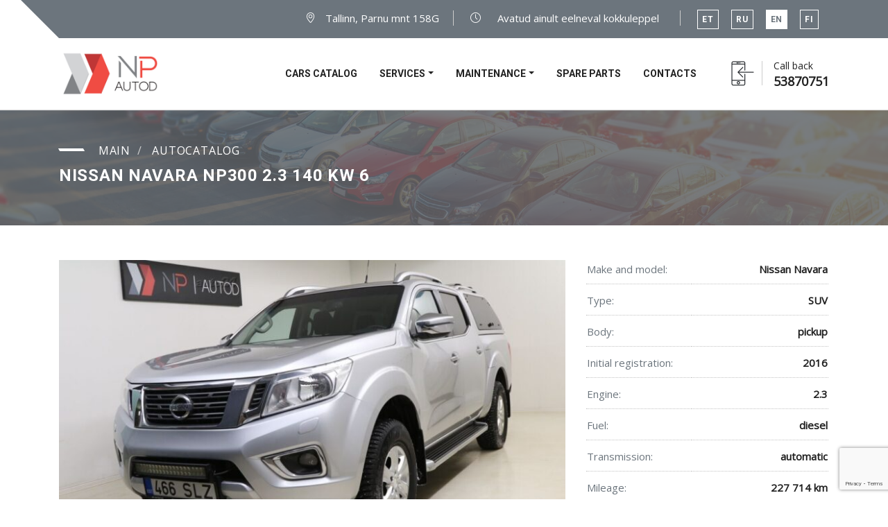

--- FILE ---
content_type: text/html; charset=UTF-8
request_url: https://npautod.ee/en/auto/nissan-navara-np300-2-3-140-kw-vskctnd23u0005808/
body_size: 22121
content:
<!DOCTYPE html>
<html lang="en-US">

<head>
    <meta charset="UTF-8">
    <meta name="viewport" content="width=device-width, initial-scale=1, shrink-to-fit=no">
    <link rel="profile" href="https://gmpg.org/xfn/11">
    <title>Buy 2016 in Estonia. Selling used Nissan Navara pickup, color gray, 2.3, automatic, 140 kW 2016 in the city of Tallinn at the price of 20999 € - NP Autod</title>
    <!-- Load Facebook SDK for JavaScript -->
    <!-- <div id="fb-root"></div>
      <script>
        window.fbAsyncInit = function() {
          FB.init({
            xfbml            : true,
            version          : 'v8.0'
          });
        };

        (function(d, s, id) {
        var js, fjs = d.getElementsByTagName(s)[0];
        if (d.getElementById(id)) return;
        js = d.createElement(s); js.id = id;
		if (location.href.indexOf("npautod.ee/ru/") !== -1) {
		js.src = 'https://connect.facebook.net/ru_RU/sdk/xfbml.customerchat.js';
		} else if (location.href.indexOf("npautod.ee/en/") !== -1) {
		js.src = 'https://connect.facebook.net/en_EN/sdk/xfbml.customerchat.js';
		}else{js.src = 'https://connect.facebook.net/et_EE/sdk/xfbml.customerchat.js';}
        fjs.parentNode.insertBefore(js, fjs);
      }(document, 'script', 'facebook-jssdk'));</script> -->

    <!-- Your Chat Plugin code -->
    <!-- <div class="fb-customerchat"
        attribution=setup_tool
        page_id="491243231074652"
		   
  logged_in_greeting="Kas on küsimusi? Kirjuta meile!"
		   logged_out_greeting="Kas on küsimusi? Kirjuta meile!"
		   greeting_dialog_display="hide" >
      </div>
	<script>
if (location.href.indexOf("npautod.ee/ru/") !== -1) {
  document.querySelector('.fb-customerchat').setAttribute('logged_in_greeting', 'Остались вопросы? Напиши нам!');
  document.querySelector('.fb-customerchat').setAttribute('logged_out_greeting', 'Остались вопросы? Напиши нам!');
} else if (location.href.indexOf("npautod.ee/en/") !== -1) {
  document.querySelector('.fb-customerchat').setAttribute('logged_in_greeting', 'Any questions? Write to us!');
  document.querySelector('.fb-customerchat').setAttribute('logged_out_greeting', 'Any questions? Write to us!');
}
</script> -->
    <meta name='robots' content='index, follow, max-image-preview:large, max-snippet:-1, max-video-preview:-1' />
<link rel="alternate" hreflang="et" href="https://npautod.ee/auto/nissan-navara-np300-2-3-140-kw-vskctnd23u0005808/" />
<link rel="alternate" hreflang="ru" href="https://npautod.ee/ru/auto/nissan-navara-np300-2-3-140-kw-vskctnd23u0005808/" />
<link rel="alternate" hreflang="en" href="https://npautod.ee/en/auto/nissan-navara-np300-2-3-140-kw-vskctnd23u0005808/" />
<link rel="alternate" hreflang="fi" href="https://npautod.ee/fi/auto/nissan-navara-np300-2-3-140-kw-vskctnd23u0005808/" />
<link rel="alternate" hreflang="x-default" href="https://npautod.ee/auto/nissan-navara-np300-2-3-140-kw-vskctnd23u0005808/" />

	<!-- This site is optimized with the Yoast SEO plugin v22.1 - https://yoast.com/wordpress/plugins/seo/ -->
	<link rel="canonical" href="https://npautod.ee/en/auto/nissan-navara-np300-2-3-140-kw-vskctnd23u0005808/" />
	<meta property="og:locale" content="en_US" />
	<meta property="og:type" content="article" />
	<meta property="og:title" content="Buy 2016 in Estonia. Selling used Nissan Navara pickup, color gray, 2.3, automatic, 140 kW 2016 in the city of Tallinn at the price of 20999 €" />
	<meta property="og:url" content="https://npautod.ee/en/auto/nissan-navara-np300-2-3-140-kw-vskctnd23u0005808/" />
	<meta property="og:site_name" content="NP Autod" />
	<meta property="article:publisher" content="https://www.facebook.com/npautod" />
	<meta property="article:modified_time" content="2025-09-11T06:04:09+00:00" />
	<meta name="twitter:card" content="summary_large_image" />
	<script type="application/ld+json" class="yoast-schema-graph">{"@context":"https://schema.org","@graph":[{"@type":["WebPage","ItemPage"],"@id":"https://npautod.ee/en/auto/nissan-navara-np300-2-3-140-kw-vskctnd23u0005808/","url":"https://npautod.ee/en/auto/nissan-navara-np300-2-3-140-kw-vskctnd23u0005808/","name":"Buy 2016 in Estonia. Selling used Nissan Navara pickup, color gray, 2.3, automatic, 140 kW 2016 in the city of Tallinn at the price of 20999 €","isPartOf":{"@id":"https://npautod.ee/en/#website"},"datePublished":"2024-02-27T13:17:34+00:00","dateModified":"2025-09-11T06:04:09+00:00","breadcrumb":{"@id":"https://npautod.ee/en/auto/nissan-navara-np300-2-3-140-kw-vskctnd23u0005808/#breadcrumb"},"inLanguage":"en-US","potentialAction":[{"@type":"ReadAction","target":["https://npautod.ee/en/auto/nissan-navara-np300-2-3-140-kw-vskctnd23u0005808/"]}]},{"@type":"BreadcrumbList","@id":"https://npautod.ee/en/auto/nissan-navara-np300-2-3-140-kw-vskctnd23u0005808/#breadcrumb","itemListElement":[{"@type":"ListItem","position":1,"name":"Главная","item":"https://npautod.ee/en/"},{"@type":"ListItem","position":2,"name":"Autocatalog","item":"https://npautod.ee/en/auto/"},{"@type":"ListItem","position":3,"name":"Nissan Navara NP300 2.3 140 kW"}]},{"@type":"WebSite","@id":"https://npautod.ee/en/#website","url":"https://npautod.ee/en/","name":"NP Autod","description":"NP Autod","potentialAction":[{"@type":"SearchAction","target":{"@type":"EntryPoint","urlTemplate":"https://npautod.ee/en/?s={search_term_string}"},"query-input":"required name=search_term_string"}],"inLanguage":"en-US"}]}</script>
	<!-- / Yoast SEO plugin. -->


<script type='application/javascript'  id='pys-version-script'>console.log('PixelYourSite Free version 9.5.1.1');</script>
<link rel='dns-prefetch' href='//code.jquery.com' />
<link rel='dns-prefetch' href='//cdnjs.cloudflare.com' />
<link rel='dns-prefetch' href='//stackpath.bootstrapcdn.com' />
<link rel="alternate" title="oEmbed (JSON)" type="application/json+oembed" href="https://npautod.ee/en/wp-json/oembed/1.0/embed?url=https%3A%2F%2Fnpautod.ee%2Fen%2Fauto%2Fnissan-navara-np300-2-3-140-kw-vskctnd23u0005808%2F" />
<link rel="alternate" title="oEmbed (XML)" type="text/xml+oembed" href="https://npautod.ee/en/wp-json/oembed/1.0/embed?url=https%3A%2F%2Fnpautod.ee%2Fen%2Fauto%2Fnissan-navara-np300-2-3-140-kw-vskctnd23u0005808%2F&#038;format=xml" />
<style id='wp-img-auto-sizes-contain-inline-css' type='text/css'>
img:is([sizes=auto i],[sizes^="auto," i]){contain-intrinsic-size:3000px 1500px}
/*# sourceURL=wp-img-auto-sizes-contain-inline-css */
</style>
<style id='wp-emoji-styles-inline-css' type='text/css'>

	img.wp-smiley, img.emoji {
		display: inline !important;
		border: none !important;
		box-shadow: none !important;
		height: 1em !important;
		width: 1em !important;
		margin: 0 0.07em !important;
		vertical-align: -0.1em !important;
		background: none !important;
		padding: 0 !important;
	}
/*# sourceURL=wp-emoji-styles-inline-css */
</style>
<link rel='stylesheet' id='wp-block-library-css' href='https://npautod.ee/wp-includes/css/dist/block-library/style.min.css?ver=6.9' type='text/css' media='all' />
<style id='global-styles-inline-css' type='text/css'>
:root{--wp--preset--aspect-ratio--square: 1;--wp--preset--aspect-ratio--4-3: 4/3;--wp--preset--aspect-ratio--3-4: 3/4;--wp--preset--aspect-ratio--3-2: 3/2;--wp--preset--aspect-ratio--2-3: 2/3;--wp--preset--aspect-ratio--16-9: 16/9;--wp--preset--aspect-ratio--9-16: 9/16;--wp--preset--color--black: #000000;--wp--preset--color--cyan-bluish-gray: #abb8c3;--wp--preset--color--white: #ffffff;--wp--preset--color--pale-pink: #f78da7;--wp--preset--color--vivid-red: #cf2e2e;--wp--preset--color--luminous-vivid-orange: #ff6900;--wp--preset--color--luminous-vivid-amber: #fcb900;--wp--preset--color--light-green-cyan: #7bdcb5;--wp--preset--color--vivid-green-cyan: #00d084;--wp--preset--color--pale-cyan-blue: #8ed1fc;--wp--preset--color--vivid-cyan-blue: #0693e3;--wp--preset--color--vivid-purple: #9b51e0;--wp--preset--gradient--vivid-cyan-blue-to-vivid-purple: linear-gradient(135deg,rgb(6,147,227) 0%,rgb(155,81,224) 100%);--wp--preset--gradient--light-green-cyan-to-vivid-green-cyan: linear-gradient(135deg,rgb(122,220,180) 0%,rgb(0,208,130) 100%);--wp--preset--gradient--luminous-vivid-amber-to-luminous-vivid-orange: linear-gradient(135deg,rgb(252,185,0) 0%,rgb(255,105,0) 100%);--wp--preset--gradient--luminous-vivid-orange-to-vivid-red: linear-gradient(135deg,rgb(255,105,0) 0%,rgb(207,46,46) 100%);--wp--preset--gradient--very-light-gray-to-cyan-bluish-gray: linear-gradient(135deg,rgb(238,238,238) 0%,rgb(169,184,195) 100%);--wp--preset--gradient--cool-to-warm-spectrum: linear-gradient(135deg,rgb(74,234,220) 0%,rgb(151,120,209) 20%,rgb(207,42,186) 40%,rgb(238,44,130) 60%,rgb(251,105,98) 80%,rgb(254,248,76) 100%);--wp--preset--gradient--blush-light-purple: linear-gradient(135deg,rgb(255,206,236) 0%,rgb(152,150,240) 100%);--wp--preset--gradient--blush-bordeaux: linear-gradient(135deg,rgb(254,205,165) 0%,rgb(254,45,45) 50%,rgb(107,0,62) 100%);--wp--preset--gradient--luminous-dusk: linear-gradient(135deg,rgb(255,203,112) 0%,rgb(199,81,192) 50%,rgb(65,88,208) 100%);--wp--preset--gradient--pale-ocean: linear-gradient(135deg,rgb(255,245,203) 0%,rgb(182,227,212) 50%,rgb(51,167,181) 100%);--wp--preset--gradient--electric-grass: linear-gradient(135deg,rgb(202,248,128) 0%,rgb(113,206,126) 100%);--wp--preset--gradient--midnight: linear-gradient(135deg,rgb(2,3,129) 0%,rgb(40,116,252) 100%);--wp--preset--font-size--small: 13px;--wp--preset--font-size--medium: 20px;--wp--preset--font-size--large: 36px;--wp--preset--font-size--x-large: 42px;--wp--preset--spacing--20: 0.44rem;--wp--preset--spacing--30: 0.67rem;--wp--preset--spacing--40: 1rem;--wp--preset--spacing--50: 1.5rem;--wp--preset--spacing--60: 2.25rem;--wp--preset--spacing--70: 3.38rem;--wp--preset--spacing--80: 5.06rem;--wp--preset--shadow--natural: 6px 6px 9px rgba(0, 0, 0, 0.2);--wp--preset--shadow--deep: 12px 12px 50px rgba(0, 0, 0, 0.4);--wp--preset--shadow--sharp: 6px 6px 0px rgba(0, 0, 0, 0.2);--wp--preset--shadow--outlined: 6px 6px 0px -3px rgb(255, 255, 255), 6px 6px rgb(0, 0, 0);--wp--preset--shadow--crisp: 6px 6px 0px rgb(0, 0, 0);}:where(.is-layout-flex){gap: 0.5em;}:where(.is-layout-grid){gap: 0.5em;}body .is-layout-flex{display: flex;}.is-layout-flex{flex-wrap: wrap;align-items: center;}.is-layout-flex > :is(*, div){margin: 0;}body .is-layout-grid{display: grid;}.is-layout-grid > :is(*, div){margin: 0;}:where(.wp-block-columns.is-layout-flex){gap: 2em;}:where(.wp-block-columns.is-layout-grid){gap: 2em;}:where(.wp-block-post-template.is-layout-flex){gap: 1.25em;}:where(.wp-block-post-template.is-layout-grid){gap: 1.25em;}.has-black-color{color: var(--wp--preset--color--black) !important;}.has-cyan-bluish-gray-color{color: var(--wp--preset--color--cyan-bluish-gray) !important;}.has-white-color{color: var(--wp--preset--color--white) !important;}.has-pale-pink-color{color: var(--wp--preset--color--pale-pink) !important;}.has-vivid-red-color{color: var(--wp--preset--color--vivid-red) !important;}.has-luminous-vivid-orange-color{color: var(--wp--preset--color--luminous-vivid-orange) !important;}.has-luminous-vivid-amber-color{color: var(--wp--preset--color--luminous-vivid-amber) !important;}.has-light-green-cyan-color{color: var(--wp--preset--color--light-green-cyan) !important;}.has-vivid-green-cyan-color{color: var(--wp--preset--color--vivid-green-cyan) !important;}.has-pale-cyan-blue-color{color: var(--wp--preset--color--pale-cyan-blue) !important;}.has-vivid-cyan-blue-color{color: var(--wp--preset--color--vivid-cyan-blue) !important;}.has-vivid-purple-color{color: var(--wp--preset--color--vivid-purple) !important;}.has-black-background-color{background-color: var(--wp--preset--color--black) !important;}.has-cyan-bluish-gray-background-color{background-color: var(--wp--preset--color--cyan-bluish-gray) !important;}.has-white-background-color{background-color: var(--wp--preset--color--white) !important;}.has-pale-pink-background-color{background-color: var(--wp--preset--color--pale-pink) !important;}.has-vivid-red-background-color{background-color: var(--wp--preset--color--vivid-red) !important;}.has-luminous-vivid-orange-background-color{background-color: var(--wp--preset--color--luminous-vivid-orange) !important;}.has-luminous-vivid-amber-background-color{background-color: var(--wp--preset--color--luminous-vivid-amber) !important;}.has-light-green-cyan-background-color{background-color: var(--wp--preset--color--light-green-cyan) !important;}.has-vivid-green-cyan-background-color{background-color: var(--wp--preset--color--vivid-green-cyan) !important;}.has-pale-cyan-blue-background-color{background-color: var(--wp--preset--color--pale-cyan-blue) !important;}.has-vivid-cyan-blue-background-color{background-color: var(--wp--preset--color--vivid-cyan-blue) !important;}.has-vivid-purple-background-color{background-color: var(--wp--preset--color--vivid-purple) !important;}.has-black-border-color{border-color: var(--wp--preset--color--black) !important;}.has-cyan-bluish-gray-border-color{border-color: var(--wp--preset--color--cyan-bluish-gray) !important;}.has-white-border-color{border-color: var(--wp--preset--color--white) !important;}.has-pale-pink-border-color{border-color: var(--wp--preset--color--pale-pink) !important;}.has-vivid-red-border-color{border-color: var(--wp--preset--color--vivid-red) !important;}.has-luminous-vivid-orange-border-color{border-color: var(--wp--preset--color--luminous-vivid-orange) !important;}.has-luminous-vivid-amber-border-color{border-color: var(--wp--preset--color--luminous-vivid-amber) !important;}.has-light-green-cyan-border-color{border-color: var(--wp--preset--color--light-green-cyan) !important;}.has-vivid-green-cyan-border-color{border-color: var(--wp--preset--color--vivid-green-cyan) !important;}.has-pale-cyan-blue-border-color{border-color: var(--wp--preset--color--pale-cyan-blue) !important;}.has-vivid-cyan-blue-border-color{border-color: var(--wp--preset--color--vivid-cyan-blue) !important;}.has-vivid-purple-border-color{border-color: var(--wp--preset--color--vivid-purple) !important;}.has-vivid-cyan-blue-to-vivid-purple-gradient-background{background: var(--wp--preset--gradient--vivid-cyan-blue-to-vivid-purple) !important;}.has-light-green-cyan-to-vivid-green-cyan-gradient-background{background: var(--wp--preset--gradient--light-green-cyan-to-vivid-green-cyan) !important;}.has-luminous-vivid-amber-to-luminous-vivid-orange-gradient-background{background: var(--wp--preset--gradient--luminous-vivid-amber-to-luminous-vivid-orange) !important;}.has-luminous-vivid-orange-to-vivid-red-gradient-background{background: var(--wp--preset--gradient--luminous-vivid-orange-to-vivid-red) !important;}.has-very-light-gray-to-cyan-bluish-gray-gradient-background{background: var(--wp--preset--gradient--very-light-gray-to-cyan-bluish-gray) !important;}.has-cool-to-warm-spectrum-gradient-background{background: var(--wp--preset--gradient--cool-to-warm-spectrum) !important;}.has-blush-light-purple-gradient-background{background: var(--wp--preset--gradient--blush-light-purple) !important;}.has-blush-bordeaux-gradient-background{background: var(--wp--preset--gradient--blush-bordeaux) !important;}.has-luminous-dusk-gradient-background{background: var(--wp--preset--gradient--luminous-dusk) !important;}.has-pale-ocean-gradient-background{background: var(--wp--preset--gradient--pale-ocean) !important;}.has-electric-grass-gradient-background{background: var(--wp--preset--gradient--electric-grass) !important;}.has-midnight-gradient-background{background: var(--wp--preset--gradient--midnight) !important;}.has-small-font-size{font-size: var(--wp--preset--font-size--small) !important;}.has-medium-font-size{font-size: var(--wp--preset--font-size--medium) !important;}.has-large-font-size{font-size: var(--wp--preset--font-size--large) !important;}.has-x-large-font-size{font-size: var(--wp--preset--font-size--x-large) !important;}
/*# sourceURL=global-styles-inline-css */
</style>

<style id='classic-theme-styles-inline-css' type='text/css'>
/*! This file is auto-generated */
.wp-block-button__link{color:#fff;background-color:#32373c;border-radius:9999px;box-shadow:none;text-decoration:none;padding:calc(.667em + 2px) calc(1.333em + 2px);font-size:1.125em}.wp-block-file__button{background:#32373c;color:#fff;text-decoration:none}
/*# sourceURL=/wp-includes/css/classic-themes.min.css */
</style>
<link rel='stylesheet' id='contact-form-7-css' href='https://npautod.ee/wp-content/plugins/contact-form-7/includes/css/styles.css?ver=5.7.5.1' type='text/css' media='all' />
<link rel='stylesheet' id='main-styles-css' href='https://npautod.ee/wp-content/themes/npauto/assets/css/main.css?ver=1769365307' type='text/css' media='all' />
<link rel='stylesheet' id='cf7cf-style-css' href='https://npautod.ee/wp-content/plugins/cf7-conditional-fields/style.css?ver=2.1' type='text/css' media='all' />
<script type="text/javascript" id="wpml-cookie-js-extra">
/* <![CDATA[ */
var wpml_cookies = {"wp-wpml_current_language":{"value":"en","expires":1,"path":"/"}};
var wpml_cookies = {"wp-wpml_current_language":{"value":"en","expires":1,"path":"/"}};
//# sourceURL=wpml-cookie-js-extra
/* ]]> */
</script>
<script type="text/javascript" src="https://npautod.ee/wp-content/plugins/sitepress-multilingual-cms/res/js/cookies/language-cookie.js?ver=4.6.9" id="wpml-cookie-js" defer="defer" data-wp-strategy="defer"></script>
<script type="text/javascript" src="https://npautod.ee/wp-content/themes/npauto/assets/js/md5.js?ver=6.9" id="custom-md5-js"></script>
<script type="text/javascript" src="https://npautod.ee/wp-content/themes/npauto/assets/js/event-manager.js?ver=6.9" id="event-manager-js"></script>
<script type="text/javascript" src="//code.jquery.com/jquery-3.3.1.min.js?ver=6.9" id="jquery-main-js"></script>
<script type="text/javascript" src="https://npautod.ee/wp-includes/js/jquery/jquery-migrate.min.js?ver=3.4.1" id="jquery-migrate-js"></script>
<script type="text/javascript" src="//cdnjs.cloudflare.com/ajax/libs/popper.js/1.14.3/umd/popper.min.js?ver=6.9" id="popper-js"></script>
<script type="text/javascript" src="https://npautod.ee/wp-includes/js/jquery/jquery.min.js?ver=3.7.1" id="jquery-core-js"></script>
<script type="text/javascript" src="https://npautod.ee/wp-content/plugins/pixelyoursite/dist/scripts/jquery.bind-first-0.2.3.min.js?ver=6.9" id="jquery-bind-first-js"></script>
<script type="text/javascript" src="https://npautod.ee/wp-content/plugins/pixelyoursite/dist/scripts/js.cookie-2.1.3.min.js?ver=2.1.3" id="js-cookie-pys-js"></script>
<script type="text/javascript" id="pys-js-extra">
/* <![CDATA[ */
var pysOptions = {"staticEvents":{"facebook":{"init_event":[{"delay":0,"type":"static","name":"PageView","pixelIds":["519161127077994"],"eventID":"97b4479e-4461-4918-a6e6-8ff2b81bd998","params":{"page_title":"Nissan Navara NP300 2.3 140 kW","post_type":"auto","post_id":704138,"plugin":"PixelYourSite","user_role":"guest","event_url":"npautod.ee/en/auto/nissan-navara-np300-2-3-140-kw-vskctnd23u0005808/"},"e_id":"init_event","ids":[],"hasTimeWindow":false,"timeWindow":0,"woo_order":"","edd_order":""}]}},"dynamicEvents":[],"triggerEvents":[],"triggerEventTypes":[],"facebook":{"pixelIds":["519161127077994"],"advancedMatching":[],"advancedMatchingEnabled":false,"removeMetadata":false,"contentParams":{"post_type":"auto","post_id":704138,"content_name":"Nissan Navara NP300 2.3 140 kW","tags":"","categories":"Optional, Optional"},"commentEventEnabled":true,"wooVariableAsSimple":false,"downloadEnabled":true,"formEventEnabled":true,"serverApiEnabled":true,"wooCRSendFromServer":false,"send_external_id":null},"debug":"","siteUrl":"https://npautod.ee","ajaxUrl":"https://npautod.ee/wp-admin/admin-ajax.php","ajax_event":"5ce502d0c2","enable_remove_download_url_param":"1","cookie_duration":"7","last_visit_duration":"60","enable_success_send_form":"","ajaxForServerEvent":"1","send_external_id":"1","external_id_expire":"180","google_consent_mode":"1","gdpr":{"ajax_enabled":false,"all_disabled_by_api":false,"facebook_disabled_by_api":false,"analytics_disabled_by_api":false,"google_ads_disabled_by_api":false,"pinterest_disabled_by_api":false,"bing_disabled_by_api":false,"externalID_disabled_by_api":false,"facebook_prior_consent_enabled":true,"analytics_prior_consent_enabled":true,"google_ads_prior_consent_enabled":null,"pinterest_prior_consent_enabled":true,"bing_prior_consent_enabled":true,"cookiebot_integration_enabled":false,"cookiebot_facebook_consent_category":"marketing","cookiebot_analytics_consent_category":"statistics","cookiebot_tiktok_consent_category":"marketing","cookiebot_google_ads_consent_category":null,"cookiebot_pinterest_consent_category":"marketing","cookiebot_bing_consent_category":"marketing","consent_magic_integration_enabled":false,"real_cookie_banner_integration_enabled":false,"cookie_notice_integration_enabled":false,"cookie_law_info_integration_enabled":false,"analytics_storage":{"enabled":true,"value":"granted","filter":false},"ad_storage":{"enabled":true,"value":"granted","filter":false},"ad_user_data":{"enabled":true,"value":"granted","filter":false},"ad_personalization":{"enabled":true,"value":"granted","filter":false}},"cookie":{"disabled_all_cookie":false,"disabled_start_session_cookie":false,"disabled_advanced_form_data_cookie":false,"disabled_landing_page_cookie":false,"disabled_first_visit_cookie":false,"disabled_trafficsource_cookie":false,"disabled_utmTerms_cookie":false,"disabled_utmId_cookie":false},"tracking_analytics":{"TrafficSource":"direct","TrafficLanding":"https://npautod.ee/en/auto/nissan-navara-np300-2-3-140-kw-vskctnd23u0005808/","TrafficUtms":[],"TrafficUtmsId":[]},"woo":{"enabled":false},"edd":{"enabled":false}};
//# sourceURL=pys-js-extra
/* ]]> */
</script>
<script type="text/javascript" src="https://npautod.ee/wp-content/plugins/pixelyoursite/dist/scripts/public.js?ver=9.5.1.1" id="pys-js"></script>
<meta name="generator" content="WPML ver:4.6.9 stt:1,15,18,45;" />
		<script>
			document.documentElement.className = document.documentElement.className.replace( 'no-js', 'js' );
		</script>
				<style>
			.no-js img.lazyload { display: none; }
			figure.wp-block-image img.lazyloading { min-width: 150px; }
							.lazyload, .lazyloading { opacity: 0; }
				.lazyloaded {
					opacity: 1;
					transition: opacity 400ms;
					transition-delay: 0ms;
				}
					</style>
		<style type="text/css" id="filter-everything-inline-css">.wpc-orderby-select{width:100%}.wpc-filters-open-button-container{display:none}.wpc-debug-message{padding:16px;font-size:14px;border:1px dashed #ccc;margin-bottom:20px}.wpc-debug-title{visibility:hidden}.wpc-button-inner,.wpc-chip-content{display:flex;align-items:center}.wpc-icon-html-wrapper{position:relative;margin-right:10px;top:2px}.wpc-icon-html-wrapper span{display:block;height:1px;width:18px;border-radius:3px;background:#2c2d33;margin-bottom:4px;position:relative}span.wpc-icon-line-1:after,span.wpc-icon-line-2:after,span.wpc-icon-line-3:after{content:"";display:block;width:3px;height:3px;border:1px solid #2c2d33;background-color:#fff;position:absolute;top:-2px;box-sizing:content-box}span.wpc-icon-line-3:after{border-radius:50%;left:2px}span.wpc-icon-line-1:after{border-radius:50%;left:5px}span.wpc-icon-line-2:after{border-radius:50%;left:12px}body .wpc-filters-open-button-container a.wpc-filters-open-widget,body .wpc-filters-open-button-container a.wpc-open-close-filters-button{display:inline-block;text-align:left;border:1px solid #2c2d33;border-radius:2px;line-height:1.5;padding:7px 12px;background-color:transparent;color:#2c2d33;box-sizing:border-box;text-decoration:none!important;font-weight:400;transition:none;position:relative}@media screen and (max-width:768px){.wpc_show_bottom_widget .wpc-filters-open-button-container,.wpc_show_open_close_button .wpc-filters-open-button-container{display:block}.wpc_show_bottom_widget .wpc-filters-open-button-container{margin-top:1em;margin-bottom:1em}}</style>
	<script>
        (function($) {
            $(document).on('facetwp-loaded', function() {
                if ('undefined' !== typeof FWP.extras.sort ) {
                    var option = $('option[value="'+FWP.extras.sort+'"]');
                    $(option).parent().val(FWP.extras.sort);
                    $(option).closest( ".selectpicker" ).selectpicker('refresh');
                }
            });
            // Sorting
            $(document).on('change', '.facetwp-sort-list .selectpicker', function(e) {

                $('.facetwp-sort-list .selectpicker').not(this).each(function(){
                    $(this).val(-1);
                    $(this).selectpicker('refresh');
                });

                FWP.extras.sort = e.target.value;
                FWP.soft_refresh = true;
                FWP.autoload();
            });
        })(jQuery);
	</script>
	
</head>
<script>
    (function(w, d, s, l, i) {
        w[l] = w[l] || [];
        w[l].push({
            'gtm.start': new Date().getTime(),
            event: 'gtm.js'
        });
        var f = d.getElementsByTagName(s)[0],
            j = d.createElement(s),
            dl = l != 'dataLayer' ? '&l=' + l : '';
        j.async = true;
        j.src =
            'https://www.googletagmanager.com/gtm.js?id=' + i + dl;
        f.parentNode.insertBefore(j, f);
    })(window, document, 'script', 'dataLayer', 'GTM-52GHHDC');
</script>

<body class="wp-singular auto-template-default single single-auto postid-704138 wp-theme-npauto en">

    <noscript>
        <iframe  height="0" width="0" style="display:none;visibility:hidden" data-src="https://www.googletagmanager.com/ns.html?id=GTM-52GHHDC" class="lazyload" src="[data-uri]"></iframe>
    </noscript>

    <div class="l-theme animated-css animsition with-christmas-notice" data-header="sticky" data-header-top="200">


        
<div data-off-canvas="mobile-slidebar left overlay" class="mobile-slidebar">
    <a class="navbar-brand scroll" href="https://npautod.ee/en/"><img   alt="logo" data-src="https://npautod.ee/wp-content/themes/npauto/assets/img/logo.png" class="scroll-logo lazyload" src="[data-uri]"><noscript><img class="scroll-logo" src="https://npautod.ee/wp-content/themes/npauto/assets/img/logo.png" alt="logo"></noscript></a>


    <ul id="menu-glavnoe-menyu" class="menu"><li id="menu-item-8352" class="menu-item menu-item-type-custom menu-item-object-custom menu-item-8352"><span data-href="/en/auto/">Cars catalog</span></li>
<li id="menu-item-8353" class="menu-item menu-item-type-custom menu-item-object-custom menu-item-has-children menu-item-8353"><span data-href="#">Services</span>
<ul class="sub-menu">
	<li id="menu-item-8354" class="menu-item menu-item-type-post_type menu-item-object-page menu-item-8354"><span data-href="https://npautod.ee/en/car-leasing/">Car leasing</span></li>
	<li id="menu-item-8355" class="menu-item menu-item-type-post_type menu-item-object-page menu-item-8355"><span data-href="https://npautod.ee/en/comission-sale/">Comission sale</span></li>
	<li id="menu-item-8356" class="menu-item menu-item-type-post_type menu-item-object-page menu-item-8356"><span data-href="https://npautod.ee/en/well-buy-your-car/">We’ll buy your car</span></li>
	<li id="menu-item-8357" class="menu-item menu-item-type-post_type menu-item-object-page menu-item-8357"><span data-href="https://npautod.ee/en/insurance/">Car insurance</span></li>
	<li id="menu-item-8358" class="menu-item menu-item-type-post_type menu-item-object-page menu-item-8358"><span data-href="https://npautod.ee/en/pre-sale-inspection/">Pre-Purchase Check</span></li>
	<li id="menu-item-8359" class="menu-item menu-item-type-post_type menu-item-object-page menu-item-8359"><span data-href="https://npautod.ee/en/car-replacement/">Car trade in</span></li>
</ul>
</li>
<li id="menu-item-8360" class="menu-item menu-item-type-custom menu-item-object-custom menu-item-has-children menu-item-8360"><span data-href="#">Maintenance</span>
<ul class="sub-menu">
	<li id="menu-item-8361" class="menu-item menu-item-type-post_type menu-item-object-page menu-item-8361"><span data-href="https://npautod.ee/en/car-maintenance/">Car service</span></li>
	<li id="menu-item-8362" class="menu-item menu-item-type-post_type menu-item-object-page menu-item-8362"><span data-href="https://npautod.ee/en/car-painting/">Car painting</span></li>
	<li id="menu-item-8363" class="menu-item menu-item-type-post_type menu-item-object-page menu-item-8363"><span data-href="https://npautod.ee/en/damage-review/">Damage claim handling</span></li>
	<li id="menu-item-8364" class="menu-item menu-item-type-post_type menu-item-object-page menu-item-8364"><span data-href="https://npautod.ee/en/tire-fitting/">Tire change</span></li>
	<li id="menu-item-8365" class="menu-item menu-item-type-post_type menu-item-object-page menu-item-8365"><span data-href="https://npautod.ee/en/car-wash/">Car wash</span></li>
	<li id="menu-item-8366" class="menu-item menu-item-type-post_type menu-item-object-page menu-item-8366"><span data-href="https://npautod.ee/en/car-assistance-and-towing/">Roadside assistance and towing</span></li>
	<li id="menu-item-705035" class="menu-item menu-item-type-custom menu-item-object-custom menu-item-705035"><span data-href="/en/details/">Auto parts</span></li>
</ul>
</li>
<li id="menu-item-8367" class="menu-item menu-item-type-custom menu-item-object-custom menu-item-8367"><span data-href="/en/details/">Spare parts</span></li>
<li id="menu-item-8368" class="menu-item menu-item-type-post_type menu-item-object-page menu-item-8368"><span data-href="https://npautod.ee/en/contacts/">Contacts</span></li>
</ul>

    <div class="mobile-language-list">
                                            <a class="language-item" href="https://npautod.ee/auto/nissan-navara-np300-2-3-140-kw-vskctnd23u0005808/">ET</a>
                                                            <a class="language-item" href="https://npautod.ee/ru/auto/nissan-navara-np300-2-3-140-kw-vskctnd23u0005808/">RU</a>
                                                            <span class="language-item active">EN</span>
                                                            <a class="language-item" href="https://npautod.ee/fi/auto/nissan-navara-np300-2-3-140-kw-vskctnd23u0005808/">FI</a>
                            </div>

    <div class="header-contacts header-contacts--mobile">
        <span class="header-contacts__inner callback-trigger" data-toggle="modal" data-target="#callback-modal">
            Call back            <a class="header-contacts__number" href="tel:+37253870751">53870751</a></span>
    </div>

</div>

        <div data-canvas="container">

            <header class="header ">
                <!--  <section class="s-notice-bar" style="display:block!important;">           
                  <div class="notice-bar__content">
                      <i class="fas fa-exclamation-circle"></i>
                      24.02 we are open 9:00-20:00						
                    </div> -->
                </section>





                <div class="top-bar d-none d-lg-block">
                    <div class="container">
                        <div class="row">
                            <div class="col  ">
                                <div class="top-bar__inner row text-right justify-content-between align-items-center">
                                    <ul class="top-bar__list list-unstyled col">
                                        <li class="top-bar__item">
                                            <a href="https://www.google.com/maps/place/NP+AUTOD+O%C3%9C/@59.4079416,24.730415,17z/data=!3m1!4b1!4m5!3m4!1s0x0:0x79dc561479e58b28!8m2!3d59.4079416!4d24.7326037" target="_blank">
                                                <i class="ic icon-location-pin"></i>
                                                Tallinn, Parnu mnt 158G                                            </a>
                                        </li>
                                        <li class="top-bar__item">
                                            <i class="ic icon-clock"></i>
                                            <span class="top-bar__work-time">Avatud ainult eelneval kokkuleppel</span>

                                        </li>

                                        <li class="top-bar__item">
                                                                                                                                                                                                    <a class="language-item" href="https://npautod.ee/auto/nissan-navara-np300-2-3-140-kw-vskctnd23u0005808/">ET</a>
                                                                                                                                                                                                            <a class="language-item" href="https://npautod.ee/ru/auto/nissan-navara-np300-2-3-140-kw-vskctnd23u0005808/">RU</a>
                                                                                                                                                                                                            <span class="language-item active">EN</span>
                                                                                                                                                                                                            <a class="language-item" href="https://npautod.ee/fi/auto/nissan-navara-np300-2-3-140-kw-vskctnd23u0005808/">FI</a>
                                                                                                                                        </li>
                                    </ul>
                                    <div class="top-bar__height"></div>
                                </div>
                            </div>
                        </div>
                    </div>
                </div>


                <div class="header-main">
                    <div class="container">
                        <div class="row align-items-center">
                            <div class="col-lg-2 col-auto">
                                <a class="navbar-brand scroll" href="https://npautod.ee/en/"><img   alt="logo" data-src="https://npautod.ee/wp-content/themes/npauto/assets/img/logo.png" class="normal-logo lazyload" src="[data-uri]"><noscript><img class="normal-logo" src="https://npautod.ee/wp-content/themes/npauto/assets/img/logo.png" alt="logo"></noscript></a>
                            </div>

                            <div class="col-lg d-none d-lg-block">


                                <nav id="nav" class="navbar navbar-expand-md text-right justify-content-end"><ul id="menu-glavnoe-menyu-1" class="yamm main-menu navbar-nav"><li itemscope="itemscope" itemtype="https://www.schema.org/SiteNavigationElement" class="menu-item menu-item-type-custom menu-item-object-custom menu-item-8352 nav-item"><a title="Cars catalog" href="/en/auto/" class="nav-link">Cars catalog</a></li>
<li itemscope="itemscope" itemtype="https://www.schema.org/SiteNavigationElement" class="menu-item menu-item-type-custom menu-item-object-custom menu-item-has-children dropdown menu-item-8353 nav-item"><a title="Services" href="#" data-toggle="dropdown" aria-haspopup="true" aria-expanded="false" class="dropdown-toggle nav-link" id="menu-item-dropdown-8353">Services</a>
<ul class="dropdown-menu" aria-labelledby="menu-item-dropdown-8353" role="menu">
	<li itemscope="itemscope" itemtype="https://www.schema.org/SiteNavigationElement" class="menu-item menu-item-type-post_type menu-item-object-page menu-item-8354 nav-item"><a title="Car leasing" href="https://npautod.ee/en/car-leasing/" class="dropdown-item">Car leasing</a></li>
	<li itemscope="itemscope" itemtype="https://www.schema.org/SiteNavigationElement" class="menu-item menu-item-type-post_type menu-item-object-page menu-item-8355 nav-item"><a title="Comission sale" href="https://npautod.ee/en/comission-sale/" class="dropdown-item">Comission sale</a></li>
	<li itemscope="itemscope" itemtype="https://www.schema.org/SiteNavigationElement" class="menu-item menu-item-type-post_type menu-item-object-page menu-item-8356 nav-item"><a title="We’ll buy your car" href="https://npautod.ee/en/well-buy-your-car/" class="dropdown-item">We’ll buy your car</a></li>
	<li itemscope="itemscope" itemtype="https://www.schema.org/SiteNavigationElement" class="menu-item menu-item-type-post_type menu-item-object-page menu-item-8357 nav-item"><a title="Car insurance" href="https://npautod.ee/en/insurance/" class="dropdown-item">Car insurance</a></li>
	<li itemscope="itemscope" itemtype="https://www.schema.org/SiteNavigationElement" class="menu-item menu-item-type-post_type menu-item-object-page menu-item-8358 nav-item"><a title="Pre-Purchase Check" href="https://npautod.ee/en/pre-sale-inspection/" class="dropdown-item">Pre-Purchase Check</a></li>
	<li itemscope="itemscope" itemtype="https://www.schema.org/SiteNavigationElement" class="menu-item menu-item-type-post_type menu-item-object-page menu-item-8359 nav-item"><a title="Car trade in" href="https://npautod.ee/en/car-replacement/" class="dropdown-item">Car trade in</a></li>
</ul>
</li>
<li itemscope="itemscope" itemtype="https://www.schema.org/SiteNavigationElement" class="menu-item menu-item-type-custom menu-item-object-custom menu-item-has-children dropdown menu-item-8360 nav-item"><a title="Maintenance" href="#" data-toggle="dropdown" aria-haspopup="true" aria-expanded="false" class="dropdown-toggle nav-link" id="menu-item-dropdown-8360">Maintenance</a>
<ul class="dropdown-menu" aria-labelledby="menu-item-dropdown-8360" role="menu">
	<li itemscope="itemscope" itemtype="https://www.schema.org/SiteNavigationElement" class="menu-item menu-item-type-post_type menu-item-object-page menu-item-8361 nav-item"><a title="Car service" href="https://npautod.ee/en/car-maintenance/" class="dropdown-item">Car service</a></li>
	<li itemscope="itemscope" itemtype="https://www.schema.org/SiteNavigationElement" class="menu-item menu-item-type-post_type menu-item-object-page menu-item-8362 nav-item"><a title="Car painting" href="https://npautod.ee/en/car-painting/" class="dropdown-item">Car painting</a></li>
	<li itemscope="itemscope" itemtype="https://www.schema.org/SiteNavigationElement" class="menu-item menu-item-type-post_type menu-item-object-page menu-item-8363 nav-item"><a title="Damage claim handling" href="https://npautod.ee/en/damage-review/" class="dropdown-item">Damage claim handling</a></li>
	<li itemscope="itemscope" itemtype="https://www.schema.org/SiteNavigationElement" class="menu-item menu-item-type-post_type menu-item-object-page menu-item-8364 nav-item"><a title="Tire change" href="https://npautod.ee/en/tire-fitting/" class="dropdown-item">Tire change</a></li>
	<li itemscope="itemscope" itemtype="https://www.schema.org/SiteNavigationElement" class="menu-item menu-item-type-post_type menu-item-object-page menu-item-8365 nav-item"><a title="Car wash" href="https://npautod.ee/en/car-wash/" class="dropdown-item">Car wash</a></li>
	<li itemscope="itemscope" itemtype="https://www.schema.org/SiteNavigationElement" class="menu-item menu-item-type-post_type menu-item-object-page menu-item-8366 nav-item"><a title="Roadside assistance and towing" href="https://npautod.ee/en/car-assistance-and-towing/" class="dropdown-item">Roadside assistance and towing</a></li>
	<li itemscope="itemscope" itemtype="https://www.schema.org/SiteNavigationElement" class="menu-item menu-item-type-custom menu-item-object-custom menu-item-705035 nav-item"><a title="Auto parts" href="/en/details/" class="dropdown-item">Auto parts</a></li>
</ul>
</li>
<li itemscope="itemscope" itemtype="https://www.schema.org/SiteNavigationElement" class="menu-item menu-item-type-custom menu-item-object-custom menu-item-8367 nav-item"><a title="Spare parts" href="/en/details/" class="nav-link">Spare parts</a></li>
<li itemscope="itemscope" itemtype="https://www.schema.org/SiteNavigationElement" class="menu-item menu-item-type-post_type menu-item-object-page menu-item-8368 nav-item"><a title="Contacts" href="https://npautod.ee/en/contacts/" class="nav-link">Contacts</a></li>
</ul></nav>
                            </div>
                            <div class="col-lg-auto col">
                                <div class="header-contacts d-none d-md-block d-lg-none d-xl-block"><i class="ic flaticon-smartphone" data-toggle="modal" data-target="#callback-modal"></i><span class="header-contacts__inner callback-trigger" data-toggle="modal" data-target="#callback-modal">Call back<a class="header-contacts__number" href="tel:+37253870751">53870751</a></span>
                                </div>
                                <button class="menu-mobile-button js-toggle-mobile-slidebar toggle-menu-button d-lg-none"><i class="toggle-menu-button-icon"><span></span><span></span><span></span><span></span><span></span><span></span></i>
                                </button>
                            </div>
                        </div>
                    </div>
                </div>
            </header>

            

                <section class="s-page-title">

                    <div class="container">
                        <div class="row">
                            <div class="page-title__col">
                                <div class="page-title__inner">
                                    <nav aria-label="breadcrumb">
                                                                                <ol class="page-title__breadcrumb">
                                                                                            <li class="page-title__breadcrumb-item">
                                                     <a href="https://npautod.ee/en/">Main</a>                                                </li>
                                                                                            <li class="page-title__breadcrumb-item">
                                                     <a href="/auto/">Autocatalog</a>                                                </li>
                                                                                    </ol>

                                    </nav>
                                    <h1 class="page-title__title">
                                        <span>Nissan Navara NP300 2.3 140 kW 6</span>                                    </h1>
                                </div>

                            </div>
                        </div>
                    </div>
                </section>
            <script>
    dataLayer.push({
        'CarId': '704138',
        'CarManufacture': 'Nissan',
        'CarName': 'Nissan Navara NP300 2.3 140 kW',
        'CarURL': 'https://npautod.ee/en/auto/nissan-navara-np300-2-3-140-kw-vskctnd23u0005808/',
        'CarPicture': 'https://npautod.ee/wp-content/uploads/2024/02/180833179-300x200.jpg',
        'CarPrice': 20999,
        'event': 'carpage'
    });
</script>

<div class="l-main-content">
    <div class="container">
        <main class="auto-product-wrapper">
            <div class="auto-product">
                <div class="row">
                    <div class="auto-product__left-col">

                        <section class="auto-product-foto">
                            <div id="sync1" class="owl-carousel product-slider-main-img">
        <div class="item">
        <a class="js-slider-to-modal-link" href="#">
            <img 
                    
                                alt="By used Nissan Navara NP300 2.3 140 kW  color  for Sale in Tallinn" data-src="https://npautod.ee/wp-content/uploads/2024/02/180833179-750x480.jpg" class="img-responsive img-scale lazyload" src="[data-uri]"><noscript><img src="https://npautod.ee/wp-content/uploads/2024/02/180833179-750x480.jpg"
                    class="img-responsive img-scale"
                                alt="By used Nissan Navara NP300 2.3 140 kW  color  for Sale in Tallinn"></noscript>
            

        </a>
    </div>
        <div class="item">
        <a class="js-slider-to-modal-link" href="#">
            <img 
                    
                                alt="By used Nissan Navara NP300 2.3 140 kW  color  for Sale in Tallinn" data-src="https://npautod.ee/wp-content/uploads/2024/02/180807421-750x480.jpg" class="img-responsive img-scale lazyload" src="[data-uri]"><noscript><img src="https://npautod.ee/wp-content/uploads/2024/02/180807421-750x480.jpg"
                    class="img-responsive img-scale"
                                alt="By used Nissan Navara NP300 2.3 140 kW  color  for Sale in Tallinn"></noscript>
            

        </a>
    </div>
        <div class="item">
        <a class="js-slider-to-modal-link" href="#">
            <img 
                    
                                alt="By used Nissan Navara NP300 2.3 140 kW  color  for Sale in Tallinn" data-src="https://npautod.ee/wp-content/uploads/2024/02/180807410-750x480.jpg" class="img-responsive img-scale lazyload" src="[data-uri]"><noscript><img src="https://npautod.ee/wp-content/uploads/2024/02/180807410-750x480.jpg"
                    class="img-responsive img-scale"
                                alt="By used Nissan Navara NP300 2.3 140 kW  color  for Sale in Tallinn"></noscript>
            

        </a>
    </div>
        <div class="item">
        <a class="js-slider-to-modal-link" href="#">
            <img 
                    
                                alt="By used Nissan Navara NP300 2.3 140 kW  color  for Sale in Tallinn" data-src="https://npautod.ee/wp-content/uploads/2024/02/180807402-750x480.jpg" class="img-responsive img-scale lazyload" src="[data-uri]"><noscript><img src="https://npautod.ee/wp-content/uploads/2024/02/180807402-750x480.jpg"
                    class="img-responsive img-scale"
                                alt="By used Nissan Navara NP300 2.3 140 kW  color  for Sale in Tallinn"></noscript>
            

        </a>
    </div>
        <div class="item">
        <a class="js-slider-to-modal-link" href="#">
            <img 
                    
                                alt="By used Nissan Navara NP300 2.3 140 kW  color  for Sale in Tallinn" data-src="https://npautod.ee/wp-content/uploads/2024/02/180807406-750x480.jpg" class="img-responsive img-scale lazyload" src="[data-uri]"><noscript><img src="https://npautod.ee/wp-content/uploads/2024/02/180807406-750x480.jpg"
                    class="img-responsive img-scale"
                                alt="By used Nissan Navara NP300 2.3 140 kW  color  for Sale in Tallinn"></noscript>
            

        </a>
    </div>
        <div class="item">
        <a class="js-slider-to-modal-link" href="#">
            <img 
                    
                                alt="By used Nissan Navara NP300 2.3 140 kW  color  for Sale in Tallinn" data-src="https://npautod.ee/wp-content/uploads/2024/02/180807414-750x480.jpg" class="img-responsive img-scale lazyload" src="[data-uri]"><noscript><img src="https://npautod.ee/wp-content/uploads/2024/02/180807414-750x480.jpg"
                    class="img-responsive img-scale"
                                alt="By used Nissan Navara NP300 2.3 140 kW  color  for Sale in Tallinn"></noscript>
            

        </a>
    </div>
        <div class="item">
        <a class="js-slider-to-modal-link" href="#">
            <img 
                    
                                alt="By used Nissan Navara NP300 2.3 140 kW  color  for Sale in Tallinn" data-src="https://npautod.ee/wp-content/uploads/2024/02/180807434-750x480.jpg" class="img-responsive img-scale lazyload" src="[data-uri]"><noscript><img src="https://npautod.ee/wp-content/uploads/2024/02/180807434-750x480.jpg"
                    class="img-responsive img-scale"
                                alt="By used Nissan Navara NP300 2.3 140 kW  color  for Sale in Tallinn"></noscript>
            

        </a>
    </div>
        <div class="item">
        <a class="js-slider-to-modal-link" href="#">
            <img 
                    
                                alt="By used Nissan Navara NP300 2.3 140 kW  color  for Sale in Tallinn" data-src="https://npautod.ee/wp-content/uploads/2024/02/180807430-750x480.jpg" class="img-responsive img-scale lazyload" src="[data-uri]"><noscript><img src="https://npautod.ee/wp-content/uploads/2024/02/180807430-750x480.jpg"
                    class="img-responsive img-scale"
                                alt="By used Nissan Navara NP300 2.3 140 kW  color  for Sale in Tallinn"></noscript>
            

        </a>
    </div>
        <div class="item">
        <a class="js-slider-to-modal-link" href="#">
            <img 
                    
                                alt="By used Nissan Navara NP300 2.3 140 kW  color  for Sale in Tallinn" data-src="https://npautod.ee/wp-content/uploads/2024/02/180807426-750x480.jpg" class="img-responsive img-scale lazyload" src="[data-uri]"><noscript><img src="https://npautod.ee/wp-content/uploads/2024/02/180807426-750x480.jpg"
                    class="img-responsive img-scale"
                                alt="By used Nissan Navara NP300 2.3 140 kW  color  for Sale in Tallinn"></noscript>
            

        </a>
    </div>
        <div class="item">
        <a class="js-slider-to-modal-link" href="#">
            <img 
                    
                                alt="By used Nissan Navara NP300 2.3 140 kW  color  for Sale in Tallinn" data-src="https://npautod.ee/wp-content/uploads/2024/02/180807438-750x480.jpg" class="img-responsive img-scale lazyload" src="[data-uri]"><noscript><img src="https://npautod.ee/wp-content/uploads/2024/02/180807438-750x480.jpg"
                    class="img-responsive img-scale"
                                alt="By used Nissan Navara NP300 2.3 140 kW  color  for Sale in Tallinn"></noscript>
            

        </a>
    </div>
        <div class="item">
        <a class="js-slider-to-modal-link" href="#">
            <img 
                    
                                alt="By used Nissan Navara NP300 2.3 140 kW  color  for Sale in Tallinn" data-src="https://npautod.ee/wp-content/uploads/2024/02/180807446-750x480.jpg" class="img-responsive img-scale lazyload" src="[data-uri]"><noscript><img src="https://npautod.ee/wp-content/uploads/2024/02/180807446-750x480.jpg"
                    class="img-responsive img-scale"
                                alt="By used Nissan Navara NP300 2.3 140 kW  color  for Sale in Tallinn"></noscript>
            

        </a>
    </div>
        <div class="item">
        <a class="js-slider-to-modal-link" href="#">
            <img 
                    
                                alt="By used Nissan Navara NP300 2.3 140 kW  color  for Sale in Tallinn" data-src="https://npautod.ee/wp-content/uploads/2024/02/180807450-750x480.jpg" class="img-responsive img-scale lazyload" src="[data-uri]"><noscript><img src="https://npautod.ee/wp-content/uploads/2024/02/180807450-750x480.jpg"
                    class="img-responsive img-scale"
                                alt="By used Nissan Navara NP300 2.3 140 kW  color  for Sale in Tallinn"></noscript>
            

        </a>
    </div>
        <div class="item">
        <a class="js-slider-to-modal-link" href="#">
            <img 
                    
                                alt="By used Nissan Navara NP300 2.3 140 kW  color  for Sale in Tallinn" data-src="https://npautod.ee/wp-content/uploads/2024/02/180807454-750x480.jpg" class="img-responsive img-scale lazyload" src="[data-uri]"><noscript><img src="https://npautod.ee/wp-content/uploads/2024/02/180807454-750x480.jpg"
                    class="img-responsive img-scale"
                                alt="By used Nissan Navara NP300 2.3 140 kW  color  for Sale in Tallinn"></noscript>
            

        </a>
    </div>
    </div>
                            
<div id="sync2" class="owl-carousel product-slider-thumb-img">
        <div class="item">
        <img 
                            alt=""
                             data-src="https://npautod.ee/wp-content/uploads/2024/02/180833179-150x100.jpg" class="img-responsive img-scale lazyload" src="[data-uri]"><noscript><img src="https://npautod.ee/wp-content/uploads/2024/02/180833179-150x100.jpg"
                            alt=""
                            class="img-responsive img-scale"></noscript>
    </div>
        <div class="item">
        <img 
                            alt=""
                             data-src="https://npautod.ee/wp-content/uploads/2024/02/180807421-150x100.jpg" class="img-responsive img-scale lazyload" src="[data-uri]"><noscript><img src="https://npautod.ee/wp-content/uploads/2024/02/180807421-150x100.jpg"
                            alt=""
                            class="img-responsive img-scale"></noscript>
    </div>
        <div class="item">
        <img 
                            alt=""
                             data-src="https://npautod.ee/wp-content/uploads/2024/02/180807410-150x100.jpg" class="img-responsive img-scale lazyload" src="[data-uri]"><noscript><img src="https://npautod.ee/wp-content/uploads/2024/02/180807410-150x100.jpg"
                            alt=""
                            class="img-responsive img-scale"></noscript>
    </div>
        <div class="item">
        <img 
                            alt=""
                             data-src="https://npautod.ee/wp-content/uploads/2024/02/180807402-150x100.jpg" class="img-responsive img-scale lazyload" src="[data-uri]"><noscript><img src="https://npautod.ee/wp-content/uploads/2024/02/180807402-150x100.jpg"
                            alt=""
                            class="img-responsive img-scale"></noscript>
    </div>
        <div class="item">
        <img 
                            alt=""
                             data-src="https://npautod.ee/wp-content/uploads/2024/02/180807406-150x100.jpg" class="img-responsive img-scale lazyload" src="[data-uri]"><noscript><img src="https://npautod.ee/wp-content/uploads/2024/02/180807406-150x100.jpg"
                            alt=""
                            class="img-responsive img-scale"></noscript>
    </div>
        <div class="item">
        <img 
                            alt=""
                             data-src="https://npautod.ee/wp-content/uploads/2024/02/180807414-150x100.jpg" class="img-responsive img-scale lazyload" src="[data-uri]"><noscript><img src="https://npautod.ee/wp-content/uploads/2024/02/180807414-150x100.jpg"
                            alt=""
                            class="img-responsive img-scale"></noscript>
    </div>
        <div class="item">
        <img 
                            alt=""
                             data-src="https://npautod.ee/wp-content/uploads/2024/02/180807434-150x100.jpg" class="img-responsive img-scale lazyload" src="[data-uri]"><noscript><img src="https://npautod.ee/wp-content/uploads/2024/02/180807434-150x100.jpg"
                            alt=""
                            class="img-responsive img-scale"></noscript>
    </div>
        <div class="item">
        <img 
                            alt=""
                             data-src="https://npautod.ee/wp-content/uploads/2024/02/180807430-150x100.jpg" class="img-responsive img-scale lazyload" src="[data-uri]"><noscript><img src="https://npautod.ee/wp-content/uploads/2024/02/180807430-150x100.jpg"
                            alt=""
                            class="img-responsive img-scale"></noscript>
    </div>
        <div class="item">
        <img 
                            alt=""
                             data-src="https://npautod.ee/wp-content/uploads/2024/02/180807426-150x100.jpg" class="img-responsive img-scale lazyload" src="[data-uri]"><noscript><img src="https://npautod.ee/wp-content/uploads/2024/02/180807426-150x100.jpg"
                            alt=""
                            class="img-responsive img-scale"></noscript>
    </div>
        <div class="item">
        <img 
                            alt=""
                             data-src="https://npautod.ee/wp-content/uploads/2024/02/180807438-150x100.jpg" class="img-responsive img-scale lazyload" src="[data-uri]"><noscript><img src="https://npautod.ee/wp-content/uploads/2024/02/180807438-150x100.jpg"
                            alt=""
                            class="img-responsive img-scale"></noscript>
    </div>
        <div class="item">
        <img 
                            alt=""
                             data-src="https://npautod.ee/wp-content/uploads/2024/02/180807446-150x100.jpg" class="img-responsive img-scale lazyload" src="[data-uri]"><noscript><img src="https://npautod.ee/wp-content/uploads/2024/02/180807446-150x100.jpg"
                            alt=""
                            class="img-responsive img-scale"></noscript>
    </div>
        <div class="item">
        <img 
                            alt=""
                             data-src="https://npautod.ee/wp-content/uploads/2024/02/180807450-150x100.jpg" class="img-responsive img-scale lazyload" src="[data-uri]"><noscript><img src="https://npautod.ee/wp-content/uploads/2024/02/180807450-150x100.jpg"
                            alt=""
                            class="img-responsive img-scale"></noscript>
    </div>
        <div class="item">
        <img 
                            alt=""
                             data-src="https://npautod.ee/wp-content/uploads/2024/02/180807454-150x100.jpg" class="img-responsive img-scale lazyload" src="[data-uri]"><noscript><img src="https://npautod.ee/wp-content/uploads/2024/02/180807454-150x100.jpg"
                            alt=""
                            class="img-responsive img-scale"></noscript>
    </div>
    </div>                        </section>

                        <section class="auto-product-main-info auto-product-main-info--mobile">
                            <div class="auto-product__main-char-wrapper ">
    

<table class="auto-product__main-char">

    <tr>
        <td class="auto-product__main-char-title">Make and model:</td>
        <td class="auto-product__main-char-info">Nissan Navara</td>
    </tr>
        <tr>
        <td class="auto-product__main-char-title">Type:</td>
        <td class="auto-product__main-char-info">SUV</td>
    </tr>
        <tr>
        <td class="auto-product__main-char-title">Body:</td>
        <td class="auto-product__main-char-info">pickup</td>
    </tr>
        <tr>
        <td class="auto-product__main-char-title">Initial registration:</td>
        <td class="auto-product__main-char-info">2016</td>
    </tr>
        <tr>
        <td class="auto-product__main-char-title">Engine:</td>
        <td class="auto-product__main-char-info">2.3</td>
    </tr>
        <tr>
        <td class="auto-product__main-char-title">Fuel:</td>
        <td class="auto-product__main-char-info">diesel</td>
    </tr>
        <tr>
        <td class="auto-product__main-char-title">Transmission:</td>
        <td class="auto-product__main-char-info">automatic</td>
    </tr>
        <tr>
        <td class="auto-product__main-char-title">Mileage:</td>
        <td class="auto-product__main-char-info">227 714 km</td>
    </tr>
        <tr>
        <td class="auto-product__main-char-title">Reg plate:</td>
        <td class="auto-product__main-char-info">466SLZ</td>
    </tr>
        <tr>
        <td class="auto-product__main-char-title">VIN code:</td>
        <td class="auto-product__main-char-info">VSKCTND23U0005808</td>
    </tr>
        <tr>
        <td class="auto-product__main-char-title">Parking:</td>
        <td class="auto-product__main-char-info">161</td>
    </tr>
    
</table>
</div>
<div class="payment-calculator-wrapper">
    <div class="widget section-sidebar bg-light">

        <div class="widget-title bg-dark h3">Leasing Calculator</div>
        <div class="widget-content">
            <div class="widget-inner">
                <form class="b-filter bg-light">
                    <div class="b-filter__main">
                        <div class="b-filter-slider ui-filter-slider">
    <div class="b-filter-slider__title">Lease amount</div>
    <div class="b-filter-slider__main">
    <div id="creditAmount_mobile"></div>
    <div class="b-filter__row row">
        <div class="b-filter__item col-md-6 col-lg-12 col-xl-6">
            <div class="range-item range-item__min-amount">300 €</div>
        </div>
        <div class="b-filter__item col-md-6 col-lg-12 col-xl-6">
            <div class="range-item range-item__max-amount">20999 €</div>
        </div>
    </div>
    </div>
</div>

<div class="b-filter-slider ui-filter-slider">
    <div class="b-filter-slider__title">Period</div>
    <div class="b-filter-slider__main">
    <div id="creditMonth_mobile"></div>
    <div class="b-filter__row row">
        <div class="b-filter__item col-md-6 col-lg-12 col-xl-6">
        <div class="range-item range-item__min-month">1 mo.</div>

        </div>
        <div class="b-filter__item col-md-6 col-lg-12 col-xl-6">
            <div class="range-item range-item__max-month">60 mo.</div>
        </div>
    </div>
    </div>
</div>

<div class="amount-payment"><span></span>/ month</div>

<script>
function creditCalc(){
  if($('#creditMonth_mobile')[0].noUiSlider && $('#creditAmount_mobile')[0].noUiSlider){
    var month = parseInt($('#creditMonth_mobile')[0].noUiSlider.get());
    var price = parseInt($('#creditAmount_mobile')[0].noUiSlider.get().replace(/ /, '').replace(/€/, ''));

    var i = 9;
    var i = i/100/12;
    var p = Math.round(price * (i + (i / (Math.pow((1+i), month) -1) )));

    $('div.amount-payment span').text((p || 0) + ' € ');
  }
}

jQuery('document').ready(function(){

    // Рассрочка сумма кредита
if ($('#creditAmount_mobile').length) {
  var keypressAmountSlider = document.getElementById('creditAmount_mobile');
  var AmountInput0 = document.getElementById('amount-input-with-keypress-0');
  var AmountInput1 = document.getElementById('amount-input-with-keypress-1');
  var AmountInputs = [AmountInput0, AmountInput1];

  noUiSlider.create(keypressAmountSlider, {
      start: [20999], // стоимость машины
      connect: true,
      step: 100,
       tooltips: true,
      format: wNumb({
        decimals: 0,
        thousand: ' ',
        suffix: ' €'
      }),

      range: {
          'min': 300,
          'max': 20999 // стоимость машниы
      }
  });

  keypressAmountSlider.noUiSlider.on('update', function (values, handle) {
    //AmountInputs[handle].value = values[handle];
    creditCalc();
});

}

// Рассрочка срок кредита
if ($('#creditMonth_mobile').length) {

var keypressMonthSlider = document.getElementById('creditMonth_mobile');
  var monthInput0 = document.getElementById('month-input-with-keypress-0');
  var monthInput1 = document.getElementById('month-input-with-keypress-1');
  var monthInputs = [monthInput0, monthInput1];

  var suffix = {
    'ru': ' мес.',
    'en': ' mo',
    'et': ' kuu'
  }

  noUiSlider.create(keypressMonthSlider, {
      start: [60],
      connect: true,
      step: 1,
       tooltips: true,
      format: wNumb({
        decimals: 0,
        thousand: ' ',
        suffix: suffix[___global_language_code]
      }),

      range: {
          'min': 1,
          'max': 60      }
  });


  keypressMonthSlider.noUiSlider.on('update', function (values, handle) {
    //AmountInputs[handle].value = values[handle];
    creditCalc();
 });
}
})

</script>
                    </div>
                </form>
            </div>
        </div>
    </div>
</div>
                        </section>


                        <section class="auto-product-tabs">

                            <ul class="nav nav-tabs nav-vehicle-detail-tabs" id="myTab" role="tablist">
                                <li class="nav-item"><a class="nav-link active show" id="car-features-tab"
                                                        data-toggle="tab"
                                                        href="#car-features" role="tab" aria-controls="car-features"
                                                        aria-selected="true">All specifications</a>
                                </li>
                                <li class="nav-item"><a class="nav-link" id="features-tab" data-toggle="tab"
                                                        href="#car-packaging"
                                                        role="tab" aria-controls="car-packaging"
                                                        aria-selected="false">Equipment</a>
                                </li>

                            </ul>

                            <div class="tab-content" id="myTabContent">
                                <div class="tab-pane fade active show" id="car-features" role="tabpanel"
                                     aria-labelledby="overview-tab">
                                    <div class="tab-pane__row-wrapper">
                                        



    <div class="auto-product__descr-col">
                        <div class="auto-product__other-char-title">Body</div>
                <ul class="auto-product__other-char">
                                        <li>
                        <span>Color:</span>
                        <span>gray</span>
                    </li>
                                        <li>
                        <span>Length:</span>
                        <span>1850 mm</span>
                    </li>
                                        <li>
                        <span>Width:</span>
                        <span>5378 mm</span>
                    </li>
                                        <li>
                        <span>Height:</span>
                        <span>1840 mm</span>
                    </li>
                                    </ul>
                        <div class="auto-product__other-char-title">Fuel</div>
                <ul class="auto-product__other-char">
                                        <li>
                        <span>Fuel:</span>
                        <span>diesel</span>
                    </li>
                                    </ul>
                        <div class="auto-product__other-char-title">Drive axles</div>
                <ul class="auto-product__other-char">
                                        <li>
                        <span>Drive shaft:</span>
                        <span>four-wheel drive</span>
                    </li>
                                        <li>
                        <span>Number of axles:</span>
                        <span>2</span>
                    </li>
                                    </ul>
            </div>
        <div class="auto-product__descr-col">
                        <div class="auto-product__other-char-title">Engine</div>
                <ul class="auto-product__other-char">
                                        <li>
                        <span>Power:</span>
                        <span>140 kW</span>
                    </li>
                                        <li>
                        <span>Max speed:</span>
                        <span>180 km/h</span>
                    </li>
                                        <li>
                        <span>Displacement:</span>
                        <span>2.3</span>
                    </li>
                                    </ul>
                        <div class="auto-product__other-char-title">Masses, sizes</div>
                <ul class="auto-product__other-char">
                                        <li>
                        <span>Base curb weight:</span>
                        <span>2120 kg</span>
                    </li>
                                        <li>
                        <span>Gross weight:</span>
                        <span>3010 kg</span>
                    </li>
                                        <li>
                        <span>Load carring:</span>
                        <span>890 kg</span>
                    </li>
                                        <li>
                        <span>Wheelbase:</span>
                        <span>3150 mm</span>
                    </li>
                                    </ul>
            </div>
                                        </div>

                                </div>

                                <div class="tab-pane fade" id="car-packaging" role="tabpanel"
                                     aria-labelledby="car-packaging">
                                    <div class="tab-pane__row-wrapper">


                                        <div class="col-12">
                                            <div class="accordion" id="accordion-1">
            <div class="card">
                <div class="card-header" id="heading1">
                    <button class="accordion-trigger ui-subtitle"
                            type="button" data-toggle="collapse"
                            data-target="#collapse1" aria-expanded="false"
                            aria-controls="collapse1"><i
                            class="ic fas fa-minus"></i>Safety and security equipment                    </button>
                </div>
                <div class="collapse show" id="collapse1"
                        aria-labelledby="heading1"
                        data-parent="#accordion-1" style="">

                    <div class="card-body">
                        <ul class="list list-mark-3">
                                                           <li>power steering</li>
                                                                <li>ABS brakes</li>
                                                                <li>immobilizer</li>
                                                                <li>third brake light</li>
                                                                <li>stability control</li>
                                                                <li>braking force regulator</li>
                                                                <li>traction control</li>
                                                                <li>front passenger airbag isolation</li>
                                                        </ul>
                    </div>

                </div>
            </div>


                        <div class="card">
                <div class="card-header" id="heading2">
                    <button class="accordion-trigger ui-subtitle"
                            type="button" data-toggle="collapse"
                            data-target="#collapse2" aria-expanded="false"
                            aria-controls="collapse2"><i
                            class="ic fas fa-minus"></i>Lights                    </button>
                </div>
                <div class="collapse show" id="collapse2"
                        aria-labelledby="heading2"
                        data-parent="#accordion-1" style="">

                    <div class="card-body">
                        <ul class="list list-mark-3">
                                                           <li>headlight range adjustment</li>
                                                                <li>extra lights</li>
                                                                <li>headlight washers</li>
                                                        </ul>
                    </div>

                </div>
            </div>


                        <div class="card">
                <div class="card-header" id="heading3">
                    <button class="accordion-trigger ui-subtitle"
                            type="button" data-toggle="collapse"
                            data-target="#collapse3" aria-expanded="false"
                            aria-controls="collapse3"><i
                            class="ic fas fa-minus"></i>Tires and discs                    </button>
                </div>
                <div class="collapse show" id="collapse3"
                        aria-labelledby="heading3"
                        data-parent="#accordion-1" style="">

                    <div class="card-body">
                        <ul class="list list-mark-3">
                                                           <li>light alloy wheels</li>
                                                        </ul>
                    </div>

                </div>
            </div>


                        <div class="card">
                <div class="card-header" id="heading4">
                    <button class="accordion-trigger ui-subtitle"
                            type="button" data-toggle="collapse"
                            data-target="#collapse4" aria-expanded="false"
                            aria-controls="collapse4"><i
                            class="ic fas fa-minus"></i>Audio, video, communication                    </button>
                </div>
                <div class="collapse show" id="collapse4"
                        aria-labelledby="heading4"
                        data-parent="#accordion-1" style="">

                    <div class="card-body">
                        <ul class="list list-mark-3">
                                                           <li>stereo amplifier</li>
                                                                <li>speakers</li>
                                                                <li>onboard computer</li>
                                                                <li>hands free</li>
                                                        </ul>
                    </div>

                </div>
            </div>


                        <div class="card">
                <div class="card-header" id="heading5">
                    <button class="accordion-trigger ui-subtitle"
                            type="button" data-toggle="collapse"
                            data-target="#collapse5" aria-expanded="false"
                            aria-controls="collapse5"><i
                            class="ic fas fa-minus"></i>Interior                    </button>
                </div>
                <div class="collapse show" id="collapse5"
                        aria-labelledby="heading5"
                        data-parent="#accordion-1" style="">

                    <div class="card-body">
                        <ul class="list list-mark-3">
                                                           <li>multifunctional steering wheel</li>
                                                                <li>leather steering wheel</li>
                                                                <li>fine laths inside saloon</li>
                                                                <li>leather shift lever</li>
                                                                <li>leather-coated hand brake handle</li>
                                                                <li>textile upholstery</li>
                                                        </ul>
                    </div>

                </div>
            </div>


                        <div class="card">
                <div class="card-header" id="heading6">
                    <button class="accordion-trigger ui-subtitle"
                            type="button" data-toggle="collapse"
                            data-target="#collapse6" aria-expanded="false"
                            aria-controls="collapse6"><i
                            class="ic fas fa-minus"></i>Comfort equipment                    </button>
                </div>
                <div class="collapse show" id="collapse6"
                        aria-labelledby="heading6"
                        data-parent="#accordion-1" style="">

                    <div class="card-body">
                        <ul class="list list-mark-3">
                                                           <li>climate control</li>
                                                                <li>tinted windows</li>
                                                                <li>cruise control</li>
                                                                <li>spot lights</li>
                                                        </ul>
                    </div>

                </div>
            </div>


                        <div class="card">
                <div class="card-header" id="heading7">
                    <button class="accordion-trigger ui-subtitle"
                            type="button" data-toggle="collapse"
                            data-target="#collapse7" aria-expanded="false"
                            aria-controls="collapse7"><i
                            class="ic fas fa-minus"></i>climate control | tinted windows | cruise control | spot lights                    </button>
                </div>
                <div class="collapse show" id="collapse7"
                        aria-labelledby="heading7"
                        data-parent="#accordion-1" style="">

                    <div class="card-body">
                        <ul class="list list-mark-3">
                                                   </ul>
                    </div>

                </div>
            </div>


                        <div class="card">
                <div class="card-header" id="heading8">
                    <button class="accordion-trigger ui-subtitle"
                            type="button" data-toggle="collapse"
                            data-target="#collapse8" aria-expanded="false"
                            aria-controls="collapse8"><i
                            class="ic fas fa-minus"></i>Other equipment                    </button>
                </div>
                <div class="collapse show" id="collapse8"
                        aria-labelledby="heading8"
                        data-parent="#accordion-1" style="">

                    <div class="card-body">
                        <ul class="list list-mark-3">
                                                           <li>central locking (with remote control)</li>
                                                                <li>4x airbag</li>
                                                                <li>head restraints</li>
                                                                <li>collision avoidance system</li>
                                                                <li>ISOFIX child seat preparation (on rear seat)</li>
                                                                <li>auto-hold brakes</li>
                                                                <li>fog lights (front)</li>
                                                                <li>special light switch-dim-dip-light</li>
                                                                <li>winter tires (spike tires)</li>
                                                                <li>steering wheel adjustment (height and depth)</li>
                                                                <li>AUX/BT car stereo (CD, MP3, with USB interface, original)</li>
                                                                <li>screen (in front)</li>
                                                                <li>navigation system (with map)</li>
                                                                <li>interior mats (rubber)</li>
                                                                <li>cup holders (in the front)</li>
                                                                <li>adjustable seat height (driver's seat)</li>
                                                                <li>2x seat heating</li>
                                                                <li>front armrest (with compartment)</li>
                                                                <li>electrically adjustable mirrors (folding)</li>
                                                                <li>4x power windows</li>
                                                                <li>2x mirrors in sunshields (enlighted)</li>
                                                                <li>Defa engine pre-heating</li>
                                                                <li>interior pre-heating</li>
                                                                <li>interior extra heating</li>
                                                                <li>parking aid (rear)</li>
                                                                <li>parking camera</li>
                                                                <li>keyless start</li>
                                                                <li>ASSYST</li>
                                                                <li>4x 12v power outlet</li>
                                                                <li>roof railings</li>
                                                                <li>cargo attachment hooks</li>
                                                                <li>tow hitch (removable)</li>
                                                                <li>rear window heating</li>
                                                                <li>outside temperature display</li>
                                                                <li>mud flaps</li>
                                                                <li>front/rear</li>
                                                        </ul>
                    </div>

                </div>
            </div>


            </div>
                                        </div>


                                    </div>
                                </div>


                            </div>

                        </section>


                        <section class="auto-product-other-info">
                            <p>
<div>registered in Estonia, inspection valid until 05.2026<br>Brought from: Sweden<br>Location of a vehicle: Tallinn, Estonia<br>Vehicle exchange<br><ul><li>Parkimiskoha nr: 161<br />
<br />
NB! AUTO EI ASU MÜÜGIPLATSIL. AUTOGA TUTVUMISEKS PALUME AEG EELNEVALT KOKKU LEPPIDA.<br />
Teostatud müügieelne ettevalmistus ja tavahooldus (õli, õlifiltri vahetus)</li><li>Suitsuvaba</li><li>Auto asub NP Autod OÜ Tallinna esinduses, Pärnu mnt 158G</li><li>Autole teostatud müügieelne ettevalmistus</li><li>Kontrollitav ajalugu</li><li>Sõiduki täpsem kirjeldus: www.npautod.ee</li><li>Vahetuse võimalus: odavama või kallima sõiduki vastu</li></ul><br></div></p>                        </section>

                        <section class="auto-product-help">
                                                    </section>


                    </div>


                    <aside class="auto-product__right-col">
                        

 <section class="auto-product-main-info">
        <div class="auto-product__main-char-wrapper ">
               

<table class="auto-product__main-char">

    <tr>
        <td class="auto-product__main-char-title">Make and model:</td>
        <td class="auto-product__main-char-info">Nissan Navara</td>
    </tr>
        <tr>
        <td class="auto-product__main-char-title">Type:</td>
        <td class="auto-product__main-char-info">SUV</td>
    </tr>
        <tr>
        <td class="auto-product__main-char-title">Body:</td>
        <td class="auto-product__main-char-info">pickup</td>
    </tr>
        <tr>
        <td class="auto-product__main-char-title">Initial registration:</td>
        <td class="auto-product__main-char-info">2016</td>
    </tr>
        <tr>
        <td class="auto-product__main-char-title">Engine:</td>
        <td class="auto-product__main-char-info">2.3</td>
    </tr>
        <tr>
        <td class="auto-product__main-char-title">Fuel:</td>
        <td class="auto-product__main-char-info">diesel</td>
    </tr>
        <tr>
        <td class="auto-product__main-char-title">Transmission:</td>
        <td class="auto-product__main-char-info">automatic</td>
    </tr>
        <tr>
        <td class="auto-product__main-char-title">Mileage:</td>
        <td class="auto-product__main-char-info">227 714 km</td>
    </tr>
        <tr>
        <td class="auto-product__main-char-title">Reg plate:</td>
        <td class="auto-product__main-char-info">466SLZ</td>
    </tr>
        <tr>
        <td class="auto-product__main-char-title">VIN code:</td>
        <td class="auto-product__main-char-info">VSKCTND23U0005808</td>
    </tr>
        <tr>
        <td class="auto-product__main-char-title">Parking:</td>
        <td class="auto-product__main-char-info">161</td>
    </tr>
    
</table>
        </div>

        <div class="auto-product-main__cost-wrapper">

                                        <span class="auto-product-main__sold-out">Sales</span>
                    </div>


        <div class="auto-product-main__button-wrapper">
                    </div>

            </section>
    <img    data-src="/wp-content/themes/npauto/assets/img/KVALITEEDIMARK_logo.jpg" class="certificate-logo lazyload" src="[data-uri]"><noscript><img class="certificate-logo" src="/wp-content/themes/npauto/assets/img/KVALITEEDIMARK_logo.jpg" ></noscript>

<section class="auto-product-main-info"></section>
                    </aside>
                </div>

            </div>

        </main>
    </div>


    <section class="similar-cars">
        <div class="container">

            <div class="row">
                <div class="promo-placeholder col">
                                            <div class="similar-cars__title h3">Latest arrivals</div>
                        
<div class="row owl-carousel owl-theme similar-car-slider" id="similar-car-slider">
    <div class="similar-car ">
    <div class="similar-car__img-wrapper">
        <a href="https://npautod.ee/en/auto/ford-focus-1-0-92-kw-wf05xxgcc5hg16355/">
        <img 
            
                            alt="By used Ford Focus 1.0 92 kW 2017 color red met. for Sale in Tallinn" data-src="https://npautod.ee/wp-content/uploads/2025/12/204188909-400x267.jpg" class="img-scale lazyload" src="[data-uri]"><noscript><img class="img-scale"
            src="https://npautod.ee/wp-content/uploads/2025/12/204188909-400x267.jpg"
                            alt="By used Ford Focus 1.0 92 kW 2017 color red met. for Sale in Tallinn"></noscript>
                    </a>
    </div>
    <div class="similar-car__inner ">
            <span class="similar-car__title-car-link"
                    data-href="https://npautod.ee/en/auto/ford-focus-1-0-92-kw-wf05xxgcc5hg16355/">
                Ford Focus 1.0 92 kW            </span>

        <div class="similar-car__footer">

            <div class="similar-car-descr-list">
                <li><i class="ic flaticon-car-steering-wheel"></i>2017</li>
                <li><i class="ic flaticon-speedometer"></i>156 450 km  </li>
                <li><i class="ic fi flaticon-sports-car"></i>petrol</li>
                <li><i class="ic flaticon-gearshift"></i>automatic</li>
            </div>


            <div class="similar-car__price">
                <div class="similar-car__cost">6 999 €</div>
                <div class="similar-car__payment-month">145 € <span> / mo. </span></div>
            </div>
        </div>
    </div>
</div>
        <div class="similar-car ">
    <div class="similar-car__img-wrapper">
        <a href="https://npautod.ee/en/auto/audi-a6-s-line-2-8-150-kw-wauzzz4gxdn062181/">
        <img 
            
                            alt="By used Audi A6 S-Line 2.8 150 kW 2012 color black for Sale in Tallinn" data-src="https://npautod.ee/wp-content/uploads/2025/11/203914310-400x267.jpg" class="img-scale lazyload" src="[data-uri]"><noscript><img class="img-scale"
            src="https://npautod.ee/wp-content/uploads/2025/11/203914310-400x267.jpg"
                            alt="By used Audi A6 S-Line 2.8 150 kW 2012 color black for Sale in Tallinn"></noscript>
                    </a>
    </div>
    <div class="similar-car__inner ">
            <span class="similar-car__title-car-link"
                    data-href="https://npautod.ee/en/auto/audi-a6-s-line-2-8-150-kw-wauzzz4gxdn062181/">
                Audi A6 S-Line 2.8 150 kW            </span>

        <div class="similar-car__footer">

            <div class="similar-car-descr-list">
                <li><i class="ic flaticon-car-steering-wheel"></i>2012</li>
                <li><i class="ic flaticon-speedometer"></i>265 130 km  </li>
                <li><i class="ic fi flaticon-sports-car"></i>petrol</li>
                <li><i class="ic flaticon-gearshift"></i>automatic</li>
            </div>


            <div class="similar-car__price">
                <div class="similar-car__cost">6 499 €</div>
                <div class="similar-car__payment-month">135 € <span> / mo. </span></div>
            </div>
        </div>
    </div>
</div>
        <div class="similar-car ">
    <div class="similar-car__img-wrapper">
        <a href="https://npautod.ee/en/auto/ford-kuga-ghia-2-0-120-kw-wf0axxwpmadj73204/">
        <img 
            
                            alt="By used Ford Kuga Ghia 2.0 120 kW 2013 color light green for Sale in Tallinn" data-src="https://npautod.ee/wp-content/uploads/2025/11/203835652-400x267.jpg" class="img-scale lazyload" src="[data-uri]"><noscript><img class="img-scale"
            src="https://npautod.ee/wp-content/uploads/2025/11/203835652-400x267.jpg"
                            alt="By used Ford Kuga Ghia 2.0 120 kW 2013 color light green for Sale in Tallinn"></noscript>
                    </a>
    </div>
    <div class="similar-car__inner ">
            <span class="similar-car__title-car-link"
                    data-href="https://npautod.ee/en/auto/ford-kuga-ghia-2-0-120-kw-wf0axxwpmadj73204/">
                Ford Kuga Ghia 2.0 120 kW            </span>

        <div class="similar-car__footer">

            <div class="similar-car-descr-list">
                <li><i class="ic flaticon-car-steering-wheel"></i>2013</li>
                <li><i class="ic flaticon-speedometer"></i>206 821 km  </li>
                <li><i class="ic fi flaticon-sports-car"></i>diesel</li>
                <li><i class="ic flaticon-gearshift"></i>automatic</li>
            </div>


            <div class="similar-car__price">
                <div class="similar-car__cost">6 499 €</div>
                <div class="similar-car__payment-month">135 € <span> / mo. </span></div>
            </div>
        </div>
    </div>
</div>
        <div class="similar-car ">
    <div class="similar-car__img-wrapper">
        <a href="https://npautod.ee/en/auto/land-rover-discovery-3-atm-2-7-140-kw-sallaaa147a426025/">
        <img 
            
                            alt="By used Land Rover Discovery 3 ATM 2.7 140 kW 2007 color light gray for Sale in Tallinn" data-src="https://npautod.ee/wp-content/uploads/2025/11/203549418-400x267.jpg" class="img-scale lazyload" src="[data-uri]"><noscript><img class="img-scale"
            src="https://npautod.ee/wp-content/uploads/2025/11/203549418-400x267.jpg"
                            alt="By used Land Rover Discovery 3 ATM 2.7 140 kW 2007 color light gray for Sale in Tallinn"></noscript>
                    </a>
    </div>
    <div class="similar-car__inner ">
            <span class="similar-car__title-car-link"
                    data-href="https://npautod.ee/en/auto/land-rover-discovery-3-atm-2-7-140-kw-sallaaa147a426025/">
                Land Rover Discovery 3 ATM 2.7 140 kW            </span>

        <div class="similar-car__footer">

            <div class="similar-car-descr-list">
                <li><i class="ic flaticon-car-steering-wheel"></i>2007</li>
                <li><i class="ic flaticon-speedometer"></i>243 213 km  </li>
                <li><i class="ic fi flaticon-sports-car"></i>diesel</li>
                <li><i class="ic flaticon-gearshift"></i>automatic</li>
            </div>


            <div class="similar-car__price">
                <div class="similar-car__cost">4 499 €</div>
                <div class="similar-car__payment-month">93 € <span> / mo. </span></div>
            </div>
        </div>
    </div>
</div>
        <div class="similar-car ">
    <div class="similar-car__img-wrapper">
        <a href="https://npautod.ee/en/auto/nissan-juke-sport-line-1-6-86-kw-sjnfbaf15u6371699/">
        <img 
            
                            alt="By used Nissan Juke Sport Line 1.6 86 kW 2013 color white for Sale in Tallinn" data-src="https://npautod.ee/wp-content/uploads/2024/11/191194655-400x267.jpg" class="img-scale lazyload" src="[data-uri]"><noscript><img class="img-scale"
            src="https://npautod.ee/wp-content/uploads/2024/11/191194655-400x267.jpg"
                            alt="By used Nissan Juke Sport Line 1.6 86 kW 2013 color white for Sale in Tallinn"></noscript>
                    </a>
    </div>
    <div class="similar-car__inner ">
            <span class="similar-car__title-car-link"
                    data-href="https://npautod.ee/en/auto/nissan-juke-sport-line-1-6-86-kw-sjnfbaf15u6371699/">
                Nissan Juke Sport Line 1.6 86 kW            </span>

        <div class="similar-car__footer">

            <div class="similar-car-descr-list">
                <li><i class="ic flaticon-car-steering-wheel"></i>2013</li>
                <li><i class="ic flaticon-speedometer"></i>203 578 km  </li>
                <li><i class="ic fi flaticon-sports-car"></i>petrol</li>
                <li><i class="ic flaticon-gearshift"></i>manual</li>
            </div>


            <div class="similar-car__price">
                <div class="similar-car__cost">3 799 €</div>
                <div class="similar-car__payment-month">79 € <span> / mo. </span></div>
            </div>
        </div>
    </div>
</div>
        <div class="similar-car ">
    <div class="similar-car__img-wrapper">
        <a href="https://npautod.ee/en/auto/citroen-c-crosser-family-7-2-4-125-kw-vf7vvsfzf8u964379/">
        <img 
            
                            alt="By used Citroen C-Crosser Family +7 2.4 125 kW 2008 color light gray for Sale in Tallinn" data-src="https://npautod.ee/wp-content/uploads/2024/10/190036347-400x267.jpg" class="img-scale lazyload" src="[data-uri]"><noscript><img class="img-scale"
            src="https://npautod.ee/wp-content/uploads/2024/10/190036347-400x267.jpg"
                            alt="By used Citroen C-Crosser Family +7 2.4 125 kW 2008 color light gray for Sale in Tallinn"></noscript>
                    </a>
    </div>
    <div class="similar-car__inner ">
            <span class="similar-car__title-car-link"
                    data-href="https://npautod.ee/en/auto/citroen-c-crosser-family-7-2-4-125-kw-vf7vvsfzf8u964379/">
                Citroen C-Crosser Family +7 2.4 125 kW            </span>

        <div class="similar-car__footer">

            <div class="similar-car-descr-list">
                <li><i class="ic flaticon-car-steering-wheel"></i>2008</li>
                <li><i class="ic flaticon-speedometer"></i>260 998 km  </li>
                <li><i class="ic fi flaticon-sports-car"></i>petrol</li>
                <li><i class="ic flaticon-gearshift"></i>automatic</li>
            </div>


            <div class="similar-car__price">
                <div class="similar-car__cost">2 999 €</div>
                <div class="similar-car__payment-month">62 € <span> / mo. </span></div>
            </div>
        </div>
    </div>
</div>
        <div class="similar-car ">
    <div class="similar-car__img-wrapper">
        <a href="https://npautod.ee/en/auto/ford-b-max-titanium-1-6-70-kw-wf0kxxerjkdj31232/">
        <img 
            
                            alt="By used Ford B-MAX Titanium 1.6 70 kW 2013 color black for Sale in Tallinn" data-src="https://npautod.ee/wp-content/uploads/2024/10/189806501-400x267.jpg" class="img-scale lazyload" src="[data-uri]"><noscript><img class="img-scale"
            src="https://npautod.ee/wp-content/uploads/2024/10/189806501-400x267.jpg"
                            alt="By used Ford B-MAX Titanium 1.6 70 kW 2013 color black for Sale in Tallinn"></noscript>
                    </a>
    </div>
    <div class="similar-car__inner ">
            <span class="similar-car__title-car-link"
                    data-href="https://npautod.ee/en/auto/ford-b-max-titanium-1-6-70-kw-wf0kxxerjkdj31232/">
                Ford B-MAX Titanium 1.6 70 kW            </span>

        <div class="similar-car__footer">

            <div class="similar-car-descr-list">
                <li><i class="ic flaticon-car-steering-wheel"></i>2013</li>
                <li><i class="ic flaticon-speedometer"></i>193 638 km  </li>
                <li><i class="ic fi flaticon-sports-car"></i>diesel</li>
                <li><i class="ic flaticon-gearshift"></i>manual</li>
            </div>


            <div class="similar-car__price">
                <div class="similar-car__cost">4 499 €</div>
                <div class="similar-car__payment-month">93 € <span> / mo. </span></div>
            </div>
        </div>
    </div>
</div>
        <div class="similar-car ">
    <div class="similar-car__img-wrapper">
        <a href="https://npautod.ee/en/auto/lexus-is-250-sport-stealth-2-5-153-kw/">
        <img 
            
                            alt="By used Lexus IS 250 Sport Stealth 2.5 153 kW 2013 color gray for Sale in Tallinn" data-src="https://npautod.ee/wp-content/uploads/2024/10/189658478-400x267.jpg" class="img-scale lazyload" src="[data-uri]"><noscript><img class="img-scale"
            src="https://npautod.ee/wp-content/uploads/2024/10/189658478-400x267.jpg"
                            alt="By used Lexus IS 250 Sport Stealth 2.5 153 kW 2013 color gray for Sale in Tallinn"></noscript>
                    </a>
    </div>
    <div class="similar-car__inner ">
            <span class="similar-car__title-car-link"
                    data-href="https://npautod.ee/en/auto/lexus-is-250-sport-stealth-2-5-153-kw/">
                Lexus IS 250 Sport Stealth 2.5 153 kW            </span>

        <div class="similar-car__footer">

            <div class="similar-car-descr-list">
                <li><i class="ic flaticon-car-steering-wheel"></i>2013</li>
                <li><i class="ic flaticon-speedometer"></i>362 150 km  </li>
                <li><i class="ic fi flaticon-sports-car"></i>petrol</li>
                <li><i class="ic flaticon-gearshift"></i>automatic</li>
            </div>


            <div class="similar-car__price">
                <div class="similar-car__cost">7 999 €</div>
                <div class="similar-car__payment-month">166 € <span> / mo. </span></div>
            </div>
        </div>
    </div>
</div>
        <div class="similar-car ">
    <div class="similar-car__img-wrapper">
        <a href="https://npautod.ee/en/auto/mercedes-benz-gle-350-coupe-luxury-amg-pakett-airmatic-2-9-200-kw-w1n1673211a376772/">
        <img 
            
                            alt="By used Mercedes-Benz GLE 350 Coupe / Luxury / AMG Pakett / Airmatic 2.9 200 kW 2021 color white met. for Sale in Tallinn" data-src="https://npautod.ee/wp-content/uploads/2024/06/186403492-400x267.jpg" class="img-scale lazyload" src="[data-uri]"><noscript><img class="img-scale"
            src="https://npautod.ee/wp-content/uploads/2024/06/186403492-400x267.jpg"
                            alt="By used Mercedes-Benz GLE 350 Coupe / Luxury / AMG Pakett / Airmatic 2.9 200 kW 2021 color white met. for Sale in Tallinn"></noscript>
                    </a>
    </div>
    <div class="similar-car__inner ">
            <span class="similar-car__title-car-link"
                    data-href="https://npautod.ee/en/auto/mercedes-benz-gle-350-coupe-luxury-amg-pakett-airmatic-2-9-200-kw-w1n1673211a376772/">
                Mercedes-Benz GLE 350 Coupe / Luxury / AMG Pakett / Airmatic 2.9 200 kW            </span>

        <div class="similar-car__footer">

            <div class="similar-car-descr-list">
                <li><i class="ic flaticon-car-steering-wheel"></i>2021</li>
                <li><i class="ic flaticon-speedometer"></i>69 500 km  </li>
                <li><i class="ic fi flaticon-sports-car"></i>diesel</li>
                <li><i class="ic flaticon-gearshift"></i>automatic</li>
            </div>


            <div class="similar-car__price">
                <div class="similar-car__cost">64 999 €</div>
                <div class="similar-car__payment-month">1349 € <span> / mo. </span></div>
            </div>
        </div>
    </div>
</div>
        <div class="similar-car ">
    <div class="similar-car__img-wrapper">
        <a href="https://npautod.ee/en/auto/bmw-x1-xdrive-individual-2-0-130-kw-wbavp31000vp68045/">
        <img 
            
                            alt="By used BMW X1 XDrive Individual 2.0 130 kW 2011 color gray for Sale in Tallinn" data-src="https://npautod.ee/wp-content/uploads/2024/06/186222728-400x267.jpg" class="img-scale lazyload" src="[data-uri]"><noscript><img class="img-scale"
            src="https://npautod.ee/wp-content/uploads/2024/06/186222728-400x267.jpg"
                            alt="By used BMW X1 XDrive Individual 2.0 130 kW 2011 color gray for Sale in Tallinn"></noscript>
                    </a>
    </div>
    <div class="similar-car__inner ">
            <span class="similar-car__title-car-link"
                    data-href="https://npautod.ee/en/auto/bmw-x1-xdrive-individual-2-0-130-kw-wbavp31000vp68045/">
                BMW X1 XDrive Individual 2.0 130 kW            </span>

        <div class="similar-car__footer">

            <div class="similar-car-descr-list">
                <li><i class="ic flaticon-car-steering-wheel"></i>2011</li>
                <li><i class="ic flaticon-speedometer"></i>241 403 km  </li>
                <li><i class="ic fi flaticon-sports-car"></i>diesel</li>
                <li><i class="ic flaticon-gearshift"></i>automatic</li>
            </div>


            <div class="similar-car__price">
                <div class="similar-car__cost">6 999 €</div>
                <div class="similar-car__payment-month">145 € <span> / mo. </span></div>
            </div>
        </div>
    </div>
</div>
    </div>

<script>
jQuery('document').ready(function(){
  jQuery('#similar-car-slider').owlCarousel({
            margin: 10,
            autoWidth: true,
            items: 4,
            loop: true,
            navigation: true,
            itemsDesktop: [1240, 3],
            itemsDesktopSmall: [998, 2],
            itemsTablet: [768, 2],
            itemsMobile: [479, 1],
        })
      })
</script>
                                    </div>

            </div>
        </div>
    </section>


    <div class="modal modal--product-gallery" id="product-modal-gallery" tabindex="-1" role="dialog"
         aria-labelledby="GListModalGalleryLabel" aria-hidden="true">
        <div class="modal-dialog modal-lg">
            <div class="modal-content">

                <div class="modal-body">
                    <button type="button" class="close" data-dismiss="modal"><span
                                aria-hidden="true">&times;</span><span
                                class="sr-only">Close</span></button>
                    <img src="" class="imagepreview img-fluid">
                </div>
            </div>
        </div>
    </div>


    <div class="modal  leasing-modal" id="leasing-modal">
    <div class="modal-dialog modal-dialog-centered modal-md">
        <div class="modal-content">
                <p class="wpcf7-contact-form-not-found"><strong>Error:</strong> Contact form not found.</p>        </div>
    </div>
</div>
<script>
jQuery('document').ready(function(){

    $('#leasing-modal').on('shown.bs.modal', function () {
        $('[name=leasing-month]').val(parseInt($('#creditMonth [aria-valuenow]').attr('aria-valuenow')));
        $('[name=leasing-amount-payment]').val(parseInt($('.amount-payment').attr('data-value')));
    })

    $("[name^='car-url']").val(location.href);
    $("[name='car-price']").val($('.auto-product-main__cost').attr('data-price'));
    $("[name='your-language']").val("en");
})
</script>
    
<div class="modal leasing-modal" id="test-drive" style="display: none;" aria-hidden="true">
    <div class="modal-dialog  modal-dialog-centered modal-sm">
        <div class="modal-content ">


            
<div class="wpcf7 no-js" id="wpcf7-f25305-o1" lang="et" dir="ltr">
<div class="screen-reader-response"><p role="status" aria-live="polite" aria-atomic="true"></p> <ul></ul></div>
<form action="/en/auto/nissan-navara-np300-2-3-140-kw-vskctnd23u0005808/#wpcf7-f25305-o1" method="post" class="wpcf7-form init ui-form call-back-form" aria-label="Contact form" novalidate="novalidate" data-status="init">
<div style="display: none;">
<input type="hidden" name="_wpcf7" value="25305" />
<input type="hidden" name="_wpcf7_version" value="5.7.5.1" />
<input type="hidden" name="_wpcf7_locale" value="et" />
<input type="hidden" name="_wpcf7_unit_tag" value="wpcf7-f25305-o1" />
<input type="hidden" name="_wpcf7_container_post" value="0" />
<input type="hidden" name="_wpcf7_posted_data_hash" value="" />
<input type="hidden" name="_wpcf7cf_hidden_group_fields" value="" />
<input type="hidden" name="_wpcf7cf_hidden_groups" value="" />
<input type="hidden" name="_wpcf7cf_visible_groups" value="" />
<input type="hidden" name="_wpcf7cf_repeaters" value="[]" />
<input type="hidden" name="_wpcf7cf_steps" value="{}" />
<input type="hidden" name="_wpcf7cf_options" value="{&quot;form_id&quot;:25305,&quot;conditions&quot;:[],&quot;settings&quot;:{&quot;animation&quot;:&quot;yes&quot;,&quot;animation_intime&quot;:200,&quot;animation_outtime&quot;:200,&quot;conditions_ui&quot;:&quot;normal&quot;,&quot;notice_dismissed&quot;:false,&quot;notice_dismissed_rollback-cf7-5.5.4&quot;:true}}" />
<input type="hidden" name="_wpcf7_recaptcha_response" value="" />
</div>
<div class="modal-header pl-4">
	<div class="modal-title h5">
		<p>Broneeri proovisõit
		</p>
	</div>
	<p><button type="button" class="close" data-dismiss="modal">×</button>
	</p>
</div>

<!-- Modal body -->
<div class="modal-body my-2 px-4">
	<div class="form-group">
		<p><span class="wpcf7-form-control-wrap" data-name="your-name"><input size="40" class="wpcf7-form-control wpcf7-text wpcf7-validates-as-required form-control" aria-required="true" aria-invalid="false" placeholder="Nimi" value="" type="text" name="your-name" /></span>
		</p>
	</div>
	<div class="form-group">
		<p><span class="wpcf7-form-control-wrap" data-name="your-sname"><input size="40" class="wpcf7-form-control wpcf7-text wpcf7-validates-as-required form-control" aria-required="true" aria-invalid="false" placeholder="Perekonnanimi" value="" type="text" name="your-sname" /></span>
		</p>
	</div>
	<div class="form-group">
		<p><span class="wpcf7-form-control-wrap" data-name="your-phone"><input size="40" class="wpcf7-form-control wpcf7-text wpcf7-validates-as-required form-control" aria-required="true" aria-invalid="false" placeholder="Telefon" value="" type="text" name="your-phone" /></span>
		</p>
	</div>
	<div class="form-group">
		<p><span class="wpcf7-form-control-wrap" data-name="your-email"><input size="40" class="wpcf7-form-control wpcf7-text wpcf7-email wpcf7-validates-as-required wpcf7-validates-as-email form-control" aria-required="true" aria-invalid="false" placeholder="E-mail" value="" type="email" name="your-email" /></span>
		</p>
	</div>
	<div class="form-group mb-4">
		<p><span class="wpcf7-form-control-wrap" data-name="date-663"><input class="wpcf7-form-control wpcf7-date wpcf7-validates-as-required wpcf7-validates-as-date form-control" aria-required="true" aria-invalid="false" value="" type="date" name="date-663" /></span>
		</p>
	</div>
<input class="wpcf7-form-control wpcf7-hidden" value="" type="hidden" name="car-title" />
<input class="wpcf7-form-control wpcf7-hidden" value="et" type="hidden" name="your-language" />
	<div class="form-group">
		<p><input class="wpcf7-form-control has-spinner wpcf7-submit btn btn-primary" type="submit" value="Saada" />
		</p>
	</div>
</div>

<!-- Modal footer -->
<div class="modal-footer">
	<p class="modal-content__terms">"Saada" nupu vajutamisega annate nõusoleku oma isikuandmete töötlemiseks ja kasutamiseks <a target="_blank" href="/isikuandmete-tootlemise-uldpohimotted/">privaatsustingimustes</a> loetletud eesmärkidel ning loa endaga märgitud kanalite kaudu ühendust võtta.
	</p>
</div><div class="wpcf7-response-output" aria-hidden="true"></div>
</form>
</div>

        </div>
    </div>
</div>
<script>
jQuery('document').ready(function(){
    $("[name='car-url']").val(location.href);
    $("[name='car-title']").val("BMW X1 XDrive Individual 2.0 130 kW");
    $("[name='your-language']").val("en");
})
</script>

    <script>
    jQuery(document).on('click', function () {
        jQuery('.collapse').collapse('hide');
    })
</script>
<!-- Синхранизация главного слайдера и сладера миниюатюр +  -->
<script>
    jQuery(document).ready(function () {

        var sync1 = jQuery("#sync1");  
        var sync2 = jQuery("#sync2");

        sync1.owlCarousel({
            singleItem: true,
            slideSpeed: 1000,
            navigation: true,
            pagination: true,
            autoHeight: true,
            afterAction: syncPosition,
            responsiveRefreshRate: 200,
        });
        // Настройки карусели изображений
        sync2.owlCarousel({
            items: 5,
            itemsDesktop: [1199, 4],
            itemsDesktopSmall: [979, 4],
            itemsTablet: [768, 4],
            itemsMobile: [479, 3],
            autoHeight: true,
            pagination: false,
            responsiveRefreshRate: 100,
            afterInit: function (el) {
                el.find(".owl-item").eq(0).addClass("synced");
            }
        });

        function syncPosition(el) {
            var current = this.currentItem;
            jQuery("#sync2")
                .find(".owl-item")
                .removeClass("synced")
                .eq(current)
                .addClass("synced")
            if (jQuery("#sync2").data("owlCarousel") !== undefined) {
                center(current)
            }
        }

        jQuery("#sync2").on("click", ".owl-item", function (e) {
            e.preventDefault();
            var number = jQuery(this).data("owlItem");
            sync1.trigger("owl.goTo", number);
        });

        function center(number) {
            var sync2visible = sync2.data("owlCarousel").owl.visibleItems;
            var num = number;
            var found = false;
            for (var i in sync2visible) {
                if (num === sync2visible[i]) {
                    var found = true;
                }
            }

            if (found === false) {
                if (num > sync2visible[sync2visible.length - 1]) {
                    sync2.trigger("owl.goTo", num - sync2visible.length + 2)
                } else {
                    if (num - 1 === -1) {
                        num = 0;
                    }
                    sync2.trigger("owl.goTo", num);
                }
            } else if (num === sync2visible[sync2visible.length - 1]) {
                sync2.trigger("owl.goTo", sync2visible[1])
            } else if (num === sync2visible[0]) {
                sync2.trigger("owl.goTo", num - 1)
            }

        }

     

    });
</script>
<!-- Вызов модального окна при клике на главное изображение слайдера -->
<script>
    jQuery(function () {
        jQuery('.js-slider-to-modal-link').on('click', function () {
            jQuery('.imagepreview').attr('src', jQuery(this).find('img').attr('src'));
            jQuery('#product-modal-gallery').modal('show');
        });
    });
</script>


<script>
// For form
jQuery('document').ready(function(){
    jQuery('.leasing-calculator__button').click(function(){
        var object = {
            'period' : parseInt(jQuery('#creditMonth [aria-valuenow]').attr('aria-valuenow')),
            'credit_amount' : parseInt(jQuery('#creditAmount [aria-valuenow]').attr('aria-valuenow')),
            'amount' : parseInt(jQuery('.amount-payment').attr('data-value')),
            'url': location.href,
            'max_price': 0,
            'price': parseInt($('.auto-product-main__cost').attr('data-price')),
            'language': "en",
            'title': jQuery('h1.page-title__title > span').text().trim()
        }
        var hash = btoa(JSON.stringify(object)); 
       
        var url = new URL("https://npautod.ee/en/leasing/");
        //var url = new URL("");
       
        // If your expected result is "http://foo.bar/?x=1&y=2&x=42"
        url.searchParams.append('data', hash);
        window.location = url;

        return false;
    })
})
</script>

    

	</div>
    <div class="alert text-center foo cookiealert" role="alert" style="display: none;">


        <div class="container">
            This website uses cookies. You agree to the use of cookies <a href="/en/privacy-policy/">Read more</a>            <button type="button" class="btn btn-primary btn-sm acceptcookies" aria-label="Close">
                I agree            </button>
        </div>
    </div>




	</div>
   <footer class="footer">
            <div class="container">

                <div class="row">
                    <div class="footer__col">
                        <div class="footer__title">Working hours</div>
                        <div class="footer-contacts">
                            <div class="footer-contacts__item">
                                <i class="ic  icon-clock"></i>
                                Avatud ainult eelneval kokkuleppel                            </div>

                        </div>
                    </div>

                    <div class="footer__col">
                        <div class="footer__title">Contacts</div>
                        <div class="footer-contacts">
                            <div class="footer-contacts__item">
                                <a href="https://www.google.com/maps/place/NP+AUTOD+O%C3%9C/@59.4079416,24.730415,17z/data=!3m1!4b1!4m5!3m4!1s0x0:0x79dc561479e58b28!8m2!3d59.4079416!4d24.7326037"
                                    target="_blank">
                                    <i class="ic icon-location-pin"></i>Tallinn, Parnu mnt 158G                                </a>
                            </div>
                            <div class="footer-contacts__item">
                                <i class="ic icon-envelope"></i><a href="mailto:klienditeenindus@npautod.ee">klienditeenindus@npautod.ee</a>
                            </div>
                            <div class="footer-contacts__item"><i class="ic icon-earphones-alt"></i>Cars sale:
                                <a href="tel:+37253870751">+372 53870751</a>
                            </div>
                        </div>
                    </div>

                    <div class="footer__col">
                        <div class="footer__title">NP autod OÜ</div>
                        <div class="footer-contacts">
                            <div class="footer-contacts__item">
                                Registrikood: 14028002

                            </div>

                            <div class="footer-contacts__item">
                                KMKR: EE101867773
                            </div>
                            <div class="footer-contacts__item">
                                LHV Pank: EE687700771008917217
                            </div>
                        </div>
                    </div>

                    <div class="footer__col">
                        <div class="footer__title">Facebook NP Autod</div>
                        <iframe  width="180" height="126" style="border:none;overflow:hidden" scrolling="no" frameborder="0" allowTransparency="true" allow="encrypted-media" data-src="https://www.facebook.com/plugins/page.php?href=https%3A%2F%2Fwww.facebook.com%2Fnpautod%2F&tabs=timeline&width=340&height=110&small_header=false&adapt_container_width=true&hide_cover=false&show_facepile=true&appId=468468290164022" class="lazyload" src="[data-uri]"></iframe>
                    </div>
                </div>

                <div class="row">
                    <div class="col-12">
                        <div class="footer-copyright">


                            All rights reserved © NP Autod OÜ 2024 <br>Made by <a href="https://cima.ee" style="color:white; text-decoration:underline">CIMA Digiagentuur</a>                        </div>
                    </div>

                </div>
               
                <div class="row">
                    <div class="col-12">
                    </div>

                </div>
            </div>
        </footer>
</div>

<section class="payment-calculator-fix-link" style="display:none;">
    <a class="payment-calculator-fix-link__link" href="/taotlus/">
        <ul class="payment-calculator-fix-link__list">
            <li class="payment-calculator-fix-link__it-1">VÄIKELAEN</li>
            <li class="payment-calculator-fix-link__it-2">AUTOLAEN</li>
            <li class="payment-calculator-fix-link__it-3">REFINANTS</li>
        </ul>
    </a>
</section>



    <section class="compare-link-and-counter" style="display: none">
        <a href="https://npautod.ee/en/car-comparison/" class="compare-link-and-counter__link" data-toggle="tooltip" title="Go to compare">
            <i class="flaticon-balance"></i>
            <span class="compare-link-and-counter__counter">
                    0            </span>
        </a>
    </section>


<div class="modal leasing-modal " id="callback-modal">
    <div class="modal-dialog modal-sm  modal-dialog-centered ">
        <div class="modal-content">
          
            
<div class="wpcf7 no-js" id="wpcf7-f25304-o2" lang="et" dir="ltr">
<div class="screen-reader-response"><p role="status" aria-live="polite" aria-atomic="true"></p> <ul></ul></div>
<form action="/en/auto/nissan-navara-np300-2-3-140-kw-vskctnd23u0005808/#wpcf7-f25304-o2" method="post" class="wpcf7-form init" aria-label="Contact form" novalidate="novalidate" data-status="init">
<div style="display: none;">
<input type="hidden" name="_wpcf7" value="25304" />
<input type="hidden" name="_wpcf7_version" value="5.7.5.1" />
<input type="hidden" name="_wpcf7_locale" value="et" />
<input type="hidden" name="_wpcf7_unit_tag" value="wpcf7-f25304-o2" />
<input type="hidden" name="_wpcf7_container_post" value="0" />
<input type="hidden" name="_wpcf7_posted_data_hash" value="" />
<input type="hidden" name="_wpcf7cf_hidden_group_fields" value="" />
<input type="hidden" name="_wpcf7cf_hidden_groups" value="" />
<input type="hidden" name="_wpcf7cf_visible_groups" value="" />
<input type="hidden" name="_wpcf7cf_repeaters" value="[]" />
<input type="hidden" name="_wpcf7cf_steps" value="{}" />
<input type="hidden" name="_wpcf7cf_options" value="{&quot;form_id&quot;:25304,&quot;conditions&quot;:[],&quot;settings&quot;:{&quot;animation&quot;:&quot;yes&quot;,&quot;animation_intime&quot;:200,&quot;animation_outtime&quot;:200,&quot;conditions_ui&quot;:&quot;normal&quot;,&quot;notice_dismissed&quot;:false,&quot;notice_dismissed_rollback-cf7-5.5.4&quot;:true}}" />
<input type="hidden" name="_wpcf7_recaptcha_response" value="" />
</div>
<div class="modal-header mb-4">
	<div class="modal-title h4">
		<p>Helistame tagasi
		</p>
	</div>
	<p><button type="button" class="close" data-dismiss="modal">×</button>
	</p>
</div>

<!-- Modal body -->
<div class="modal-body my-2 px-4">
	<div class="row>
		<div class="col-12">
			<div class="form-group">
				<p><span class="wpcf7-form-control-wrap" data-name="your-name"><input size="40" class="wpcf7-form-control wpcf7-text wpcf7-validates-as-required form-control" aria-required="true" aria-invalid="false" placeholder="Nimi" value="" type="text" name="your-name" /></span>
				</p>
			</div>
			<div class="form-group">
				<p><span class="wpcf7-form-control-wrap" data-name="your-phone"><input size="40" class="wpcf7-form-control wpcf7-text wpcf7-validates-as-required form-control" aria-required="true" aria-invalid="false" placeholder="Telefon" value="" type="text" name="your-phone" /></span>
				</p>
			</div>
		<input class="wpcf7-form-control wpcf7-hidden" value="et" type="hidden" name="your-language" />
			<div class="form-group">
				<p><input class="wpcf7-form-control has-spinner wpcf7-submit leasing-calculator__submit" type="submit" value="Saada" />
				</p>
			</div>
		</div>
	</div>
</div>

<!-- Modal footer -->
<div class="modal-footer">
	<p class="modal-content__terms">"Saada" nupu vajutamisega annate nõusoleku oma isikuandmete töötlemiseks ja kasutamiseks <a target="_blank" href="/isikuandmete-tootlemise-uldpohimotted/">privaatsustingimustes</a> loetletud eesmärkidel ning loa endaga märgitud kanalite kaudu ühendust võtta.
	</p>
</div><div class="wpcf7-response-output" aria-hidden="true"></div>
</form>
</div>
        </div>
    </div>
</div>

<script type="speculationrules">
{"prefetch":[{"source":"document","where":{"and":[{"href_matches":"/en/*"},{"not":{"href_matches":["/wp-*.php","/wp-admin/*","/wp-content/uploads/*","/wp-content/*","/wp-content/plugins/*","/wp-content/themes/npauto/*","/en/*\\?(.+)"]}},{"not":{"selector_matches":"a[rel~=\"nofollow\"]"}},{"not":{"selector_matches":".no-prefetch, .no-prefetch a"}}]},"eagerness":"conservative"}]}
</script>
<div class="wpc-filters-overlay"></div>
<noscript><img height="1" width="1" style="display: none;" src="https://www.facebook.com/tr?id=519161127077994&ev=PageView&noscript=1&cd%5Bpage_title%5D=Nissan+Navara+NP300+2.3+140+kW&cd%5Bpost_type%5D=auto&cd%5Bpost_id%5D=704138&cd%5Bplugin%5D=PixelYourSite&cd%5Buser_role%5D=guest&cd%5Bevent_url%5D=npautod.ee%2Fen%2Fauto%2Fnissan-navara-np300-2-3-140-kw-vskctnd23u0005808%2F" alt=""></noscript>
<script type="text/javascript" src="https://npautod.ee/wp-content/plugins/contact-form-7/includes/swv/js/index.js?ver=5.7.5.1" id="swv-js"></script>
<script type="text/javascript" id="contact-form-7-js-extra">
/* <![CDATA[ */
var wpcf7 = {"api":{"root":"https://npautod.ee/en/wp-json/","namespace":"contact-form-7/v1"}};
//# sourceURL=contact-form-7-js-extra
/* ]]> */
</script>
<script type="text/javascript" src="https://npautod.ee/wp-content/plugins/contact-form-7/includes/js/index.js?ver=5.7.5.1" id="contact-form-7-js"></script>
<script type="text/javascript" src="https://npautod.ee/wp-content/themes/npauto/assets/libs/js.cookie.min.js?ver=1769365307" id="cookies-js"></script>
<script type="text/javascript" src="//stackpath.bootstrapcdn.com/bootstrap/4.1.3/js/bootstrap.min.js?ver=1769365307" id="bootstrap-min-js"></script>
<script type="text/javascript" src="https://npautod.ee/wp-content/themes/npauto/assets/libs/bootstrap-select.min.js?ver=1769365307" id="bootstrap-select-js"></script>
<script type="text/javascript" src="https://npautod.ee/wp-content/themes/npauto/assets/libs/owl.carousel.min.js?ver=1769365307" id="owl-carousel-js"></script>
<script type="text/javascript" src="https://npautod.ee/wp-content/themes/npauto/assets/plugins/headers/slidebar.js?ver=1769365307" id="custom-slidebar-js"></script>
<script type="text/javascript" src="https://npautod.ee/wp-content/themes/npauto/assets/plugins/headers/header.js?ver=1769365307" id="custom-header-js"></script>
<script type="text/javascript" src="https://npautod.ee/wp-content/themes/npauto/assets/plugins/noUiSlider/nouislider.min.js?ver=1769365307" id="custom-nouislider-js"></script>
<script type="text/javascript" src="https://npautod.ee/wp-content/themes/npauto/assets/plugins/ofi.min.js?ver=1769365307" id="custom-ofi-js-js"></script>
<script type="text/javascript" src="https://npautod.ee/wp-content/themes/npauto/assets/plugins/noUiSlider/wNumb.js?ver=1769365307" id="custom-noUiSlider-js-js"></script>
<script type="text/javascript" src="https://npautod.ee/wp-content/themes/npauto/assets/plugins/scrollreveal/scrollreveal.min.js?ver=1769365307" id="custom-scrollreveal-js"></script>
<script type="text/javascript" src="https://npautod.ee/wp-content/themes/npauto/assets/js/custom.js?ver=1769365307" id="custom-script-main-js"></script>
<script type="text/javascript" src="https://npautod.ee/wp-includes/js/comment-reply.min.js?ver=6.9" id="comment-reply-js" async="async" data-wp-strategy="async" fetchpriority="low"></script>
<script type="text/javascript" id="wpcf7cf-scripts-js-extra">
/* <![CDATA[ */
var wpcf7cf_global_settings = {"ajaxurl":"https://npautod.ee/wp-admin/admin-ajax.php"};
//# sourceURL=wpcf7cf-scripts-js-extra
/* ]]> */
</script>
<script type="text/javascript" src="https://npautod.ee/wp-content/plugins/cf7-conditional-fields/js/scripts.js?ver=2.1" id="wpcf7cf-scripts-js"></script>
<script type="text/javascript" src="https://www.google.com/recaptcha/api.js?render=6LdKoaEUAAAAABWZZxu9ZyqhzWHk_nEZqT_HX0Tw&amp;ver=3.0" id="google-recaptcha-js"></script>
<script type="text/javascript" src="https://npautod.ee/wp-includes/js/dist/vendor/wp-polyfill.min.js?ver=3.15.0" id="wp-polyfill-js"></script>
<script type="text/javascript" id="wpcf7-recaptcha-js-extra">
/* <![CDATA[ */
var wpcf7_recaptcha = {"sitekey":"6LdKoaEUAAAAABWZZxu9ZyqhzWHk_nEZqT_HX0Tw","actions":{"homepage":"homepage","contactform":"contactform"}};
//# sourceURL=wpcf7-recaptcha-js-extra
/* ]]> */
</script>
<script type="text/javascript" src="https://npautod.ee/wp-content/plugins/contact-form-7/modules/recaptcha/index.js?ver=5.7.5.1" id="wpcf7-recaptcha-js"></script>
<script type="text/javascript" src="https://npautod.ee/wp-content/plugins/wp-smush-pro/app/assets/js/smush-lazy-load-native.min.js?ver=3.15.2" id="smush-lazy-load-js"></script>
<script id="wp-emoji-settings" type="application/json">
{"baseUrl":"https://s.w.org/images/core/emoji/17.0.2/72x72/","ext":".png","svgUrl":"https://s.w.org/images/core/emoji/17.0.2/svg/","svgExt":".svg","source":{"concatemoji":"https://npautod.ee/wp-includes/js/wp-emoji-release.min.js?ver=6.9"}}
</script>
<script type="module">
/* <![CDATA[ */
/*! This file is auto-generated */
const a=JSON.parse(document.getElementById("wp-emoji-settings").textContent),o=(window._wpemojiSettings=a,"wpEmojiSettingsSupports"),s=["flag","emoji"];function i(e){try{var t={supportTests:e,timestamp:(new Date).valueOf()};sessionStorage.setItem(o,JSON.stringify(t))}catch(e){}}function c(e,t,n){e.clearRect(0,0,e.canvas.width,e.canvas.height),e.fillText(t,0,0);t=new Uint32Array(e.getImageData(0,0,e.canvas.width,e.canvas.height).data);e.clearRect(0,0,e.canvas.width,e.canvas.height),e.fillText(n,0,0);const a=new Uint32Array(e.getImageData(0,0,e.canvas.width,e.canvas.height).data);return t.every((e,t)=>e===a[t])}function p(e,t){e.clearRect(0,0,e.canvas.width,e.canvas.height),e.fillText(t,0,0);var n=e.getImageData(16,16,1,1);for(let e=0;e<n.data.length;e++)if(0!==n.data[e])return!1;return!0}function u(e,t,n,a){switch(t){case"flag":return n(e,"\ud83c\udff3\ufe0f\u200d\u26a7\ufe0f","\ud83c\udff3\ufe0f\u200b\u26a7\ufe0f")?!1:!n(e,"\ud83c\udde8\ud83c\uddf6","\ud83c\udde8\u200b\ud83c\uddf6")&&!n(e,"\ud83c\udff4\udb40\udc67\udb40\udc62\udb40\udc65\udb40\udc6e\udb40\udc67\udb40\udc7f","\ud83c\udff4\u200b\udb40\udc67\u200b\udb40\udc62\u200b\udb40\udc65\u200b\udb40\udc6e\u200b\udb40\udc67\u200b\udb40\udc7f");case"emoji":return!a(e,"\ud83e\u1fac8")}return!1}function f(e,t,n,a){let r;const o=(r="undefined"!=typeof WorkerGlobalScope&&self instanceof WorkerGlobalScope?new OffscreenCanvas(300,150):document.createElement("canvas")).getContext("2d",{willReadFrequently:!0}),s=(o.textBaseline="top",o.font="600 32px Arial",{});return e.forEach(e=>{s[e]=t(o,e,n,a)}),s}function r(e){var t=document.createElement("script");t.src=e,t.defer=!0,document.head.appendChild(t)}a.supports={everything:!0,everythingExceptFlag:!0},new Promise(t=>{let n=function(){try{var e=JSON.parse(sessionStorage.getItem(o));if("object"==typeof e&&"number"==typeof e.timestamp&&(new Date).valueOf()<e.timestamp+604800&&"object"==typeof e.supportTests)return e.supportTests}catch(e){}return null}();if(!n){if("undefined"!=typeof Worker&&"undefined"!=typeof OffscreenCanvas&&"undefined"!=typeof URL&&URL.createObjectURL&&"undefined"!=typeof Blob)try{var e="postMessage("+f.toString()+"("+[JSON.stringify(s),u.toString(),c.toString(),p.toString()].join(",")+"));",a=new Blob([e],{type:"text/javascript"});const r=new Worker(URL.createObjectURL(a),{name:"wpTestEmojiSupports"});return void(r.onmessage=e=>{i(n=e.data),r.terminate(),t(n)})}catch(e){}i(n=f(s,u,c,p))}t(n)}).then(e=>{for(const n in e)a.supports[n]=e[n],a.supports.everything=a.supports.everything&&a.supports[n],"flag"!==n&&(a.supports.everythingExceptFlag=a.supports.everythingExceptFlag&&a.supports[n]);var t;a.supports.everythingExceptFlag=a.supports.everythingExceptFlag&&!a.supports.flag,a.supports.everything||((t=a.source||{}).concatemoji?r(t.concatemoji):t.wpemoji&&t.twemoji&&(r(t.twemoji),r(t.wpemoji)))});
//# sourceURL=https://npautod.ee/wp-includes/js/wp-emoji-loader.min.js
/* ]]> */
</script>

<script>
    var ___global_language_code = 'en';
    $('[data-toggle="tooltip"]').tooltip();
 
</script>

<!<script async src="https://static.wdgtsrc.com/assets/loader.js" data-chats-widget-id="57ae8f9c-d281-4663-9055-8b298e8dc76f"></script>

</body>

</html>



--- FILE ---
content_type: text/html; charset=utf-8
request_url: https://www.google.com/recaptcha/api2/anchor?ar=1&k=6LdKoaEUAAAAABWZZxu9ZyqhzWHk_nEZqT_HX0Tw&co=aHR0cHM6Ly9ucGF1dG9kLmVlOjQ0Mw..&hl=en&v=PoyoqOPhxBO7pBk68S4YbpHZ&size=invisible&anchor-ms=20000&execute-ms=30000&cb=130efly1o60w
body_size: 48401
content:
<!DOCTYPE HTML><html dir="ltr" lang="en"><head><meta http-equiv="Content-Type" content="text/html; charset=UTF-8">
<meta http-equiv="X-UA-Compatible" content="IE=edge">
<title>reCAPTCHA</title>
<style type="text/css">
/* cyrillic-ext */
@font-face {
  font-family: 'Roboto';
  font-style: normal;
  font-weight: 400;
  font-stretch: 100%;
  src: url(//fonts.gstatic.com/s/roboto/v48/KFO7CnqEu92Fr1ME7kSn66aGLdTylUAMa3GUBHMdazTgWw.woff2) format('woff2');
  unicode-range: U+0460-052F, U+1C80-1C8A, U+20B4, U+2DE0-2DFF, U+A640-A69F, U+FE2E-FE2F;
}
/* cyrillic */
@font-face {
  font-family: 'Roboto';
  font-style: normal;
  font-weight: 400;
  font-stretch: 100%;
  src: url(//fonts.gstatic.com/s/roboto/v48/KFO7CnqEu92Fr1ME7kSn66aGLdTylUAMa3iUBHMdazTgWw.woff2) format('woff2');
  unicode-range: U+0301, U+0400-045F, U+0490-0491, U+04B0-04B1, U+2116;
}
/* greek-ext */
@font-face {
  font-family: 'Roboto';
  font-style: normal;
  font-weight: 400;
  font-stretch: 100%;
  src: url(//fonts.gstatic.com/s/roboto/v48/KFO7CnqEu92Fr1ME7kSn66aGLdTylUAMa3CUBHMdazTgWw.woff2) format('woff2');
  unicode-range: U+1F00-1FFF;
}
/* greek */
@font-face {
  font-family: 'Roboto';
  font-style: normal;
  font-weight: 400;
  font-stretch: 100%;
  src: url(//fonts.gstatic.com/s/roboto/v48/KFO7CnqEu92Fr1ME7kSn66aGLdTylUAMa3-UBHMdazTgWw.woff2) format('woff2');
  unicode-range: U+0370-0377, U+037A-037F, U+0384-038A, U+038C, U+038E-03A1, U+03A3-03FF;
}
/* math */
@font-face {
  font-family: 'Roboto';
  font-style: normal;
  font-weight: 400;
  font-stretch: 100%;
  src: url(//fonts.gstatic.com/s/roboto/v48/KFO7CnqEu92Fr1ME7kSn66aGLdTylUAMawCUBHMdazTgWw.woff2) format('woff2');
  unicode-range: U+0302-0303, U+0305, U+0307-0308, U+0310, U+0312, U+0315, U+031A, U+0326-0327, U+032C, U+032F-0330, U+0332-0333, U+0338, U+033A, U+0346, U+034D, U+0391-03A1, U+03A3-03A9, U+03B1-03C9, U+03D1, U+03D5-03D6, U+03F0-03F1, U+03F4-03F5, U+2016-2017, U+2034-2038, U+203C, U+2040, U+2043, U+2047, U+2050, U+2057, U+205F, U+2070-2071, U+2074-208E, U+2090-209C, U+20D0-20DC, U+20E1, U+20E5-20EF, U+2100-2112, U+2114-2115, U+2117-2121, U+2123-214F, U+2190, U+2192, U+2194-21AE, U+21B0-21E5, U+21F1-21F2, U+21F4-2211, U+2213-2214, U+2216-22FF, U+2308-230B, U+2310, U+2319, U+231C-2321, U+2336-237A, U+237C, U+2395, U+239B-23B7, U+23D0, U+23DC-23E1, U+2474-2475, U+25AF, U+25B3, U+25B7, U+25BD, U+25C1, U+25CA, U+25CC, U+25FB, U+266D-266F, U+27C0-27FF, U+2900-2AFF, U+2B0E-2B11, U+2B30-2B4C, U+2BFE, U+3030, U+FF5B, U+FF5D, U+1D400-1D7FF, U+1EE00-1EEFF;
}
/* symbols */
@font-face {
  font-family: 'Roboto';
  font-style: normal;
  font-weight: 400;
  font-stretch: 100%;
  src: url(//fonts.gstatic.com/s/roboto/v48/KFO7CnqEu92Fr1ME7kSn66aGLdTylUAMaxKUBHMdazTgWw.woff2) format('woff2');
  unicode-range: U+0001-000C, U+000E-001F, U+007F-009F, U+20DD-20E0, U+20E2-20E4, U+2150-218F, U+2190, U+2192, U+2194-2199, U+21AF, U+21E6-21F0, U+21F3, U+2218-2219, U+2299, U+22C4-22C6, U+2300-243F, U+2440-244A, U+2460-24FF, U+25A0-27BF, U+2800-28FF, U+2921-2922, U+2981, U+29BF, U+29EB, U+2B00-2BFF, U+4DC0-4DFF, U+FFF9-FFFB, U+10140-1018E, U+10190-1019C, U+101A0, U+101D0-101FD, U+102E0-102FB, U+10E60-10E7E, U+1D2C0-1D2D3, U+1D2E0-1D37F, U+1F000-1F0FF, U+1F100-1F1AD, U+1F1E6-1F1FF, U+1F30D-1F30F, U+1F315, U+1F31C, U+1F31E, U+1F320-1F32C, U+1F336, U+1F378, U+1F37D, U+1F382, U+1F393-1F39F, U+1F3A7-1F3A8, U+1F3AC-1F3AF, U+1F3C2, U+1F3C4-1F3C6, U+1F3CA-1F3CE, U+1F3D4-1F3E0, U+1F3ED, U+1F3F1-1F3F3, U+1F3F5-1F3F7, U+1F408, U+1F415, U+1F41F, U+1F426, U+1F43F, U+1F441-1F442, U+1F444, U+1F446-1F449, U+1F44C-1F44E, U+1F453, U+1F46A, U+1F47D, U+1F4A3, U+1F4B0, U+1F4B3, U+1F4B9, U+1F4BB, U+1F4BF, U+1F4C8-1F4CB, U+1F4D6, U+1F4DA, U+1F4DF, U+1F4E3-1F4E6, U+1F4EA-1F4ED, U+1F4F7, U+1F4F9-1F4FB, U+1F4FD-1F4FE, U+1F503, U+1F507-1F50B, U+1F50D, U+1F512-1F513, U+1F53E-1F54A, U+1F54F-1F5FA, U+1F610, U+1F650-1F67F, U+1F687, U+1F68D, U+1F691, U+1F694, U+1F698, U+1F6AD, U+1F6B2, U+1F6B9-1F6BA, U+1F6BC, U+1F6C6-1F6CF, U+1F6D3-1F6D7, U+1F6E0-1F6EA, U+1F6F0-1F6F3, U+1F6F7-1F6FC, U+1F700-1F7FF, U+1F800-1F80B, U+1F810-1F847, U+1F850-1F859, U+1F860-1F887, U+1F890-1F8AD, U+1F8B0-1F8BB, U+1F8C0-1F8C1, U+1F900-1F90B, U+1F93B, U+1F946, U+1F984, U+1F996, U+1F9E9, U+1FA00-1FA6F, U+1FA70-1FA7C, U+1FA80-1FA89, U+1FA8F-1FAC6, U+1FACE-1FADC, U+1FADF-1FAE9, U+1FAF0-1FAF8, U+1FB00-1FBFF;
}
/* vietnamese */
@font-face {
  font-family: 'Roboto';
  font-style: normal;
  font-weight: 400;
  font-stretch: 100%;
  src: url(//fonts.gstatic.com/s/roboto/v48/KFO7CnqEu92Fr1ME7kSn66aGLdTylUAMa3OUBHMdazTgWw.woff2) format('woff2');
  unicode-range: U+0102-0103, U+0110-0111, U+0128-0129, U+0168-0169, U+01A0-01A1, U+01AF-01B0, U+0300-0301, U+0303-0304, U+0308-0309, U+0323, U+0329, U+1EA0-1EF9, U+20AB;
}
/* latin-ext */
@font-face {
  font-family: 'Roboto';
  font-style: normal;
  font-weight: 400;
  font-stretch: 100%;
  src: url(//fonts.gstatic.com/s/roboto/v48/KFO7CnqEu92Fr1ME7kSn66aGLdTylUAMa3KUBHMdazTgWw.woff2) format('woff2');
  unicode-range: U+0100-02BA, U+02BD-02C5, U+02C7-02CC, U+02CE-02D7, U+02DD-02FF, U+0304, U+0308, U+0329, U+1D00-1DBF, U+1E00-1E9F, U+1EF2-1EFF, U+2020, U+20A0-20AB, U+20AD-20C0, U+2113, U+2C60-2C7F, U+A720-A7FF;
}
/* latin */
@font-face {
  font-family: 'Roboto';
  font-style: normal;
  font-weight: 400;
  font-stretch: 100%;
  src: url(//fonts.gstatic.com/s/roboto/v48/KFO7CnqEu92Fr1ME7kSn66aGLdTylUAMa3yUBHMdazQ.woff2) format('woff2');
  unicode-range: U+0000-00FF, U+0131, U+0152-0153, U+02BB-02BC, U+02C6, U+02DA, U+02DC, U+0304, U+0308, U+0329, U+2000-206F, U+20AC, U+2122, U+2191, U+2193, U+2212, U+2215, U+FEFF, U+FFFD;
}
/* cyrillic-ext */
@font-face {
  font-family: 'Roboto';
  font-style: normal;
  font-weight: 500;
  font-stretch: 100%;
  src: url(//fonts.gstatic.com/s/roboto/v48/KFO7CnqEu92Fr1ME7kSn66aGLdTylUAMa3GUBHMdazTgWw.woff2) format('woff2');
  unicode-range: U+0460-052F, U+1C80-1C8A, U+20B4, U+2DE0-2DFF, U+A640-A69F, U+FE2E-FE2F;
}
/* cyrillic */
@font-face {
  font-family: 'Roboto';
  font-style: normal;
  font-weight: 500;
  font-stretch: 100%;
  src: url(//fonts.gstatic.com/s/roboto/v48/KFO7CnqEu92Fr1ME7kSn66aGLdTylUAMa3iUBHMdazTgWw.woff2) format('woff2');
  unicode-range: U+0301, U+0400-045F, U+0490-0491, U+04B0-04B1, U+2116;
}
/* greek-ext */
@font-face {
  font-family: 'Roboto';
  font-style: normal;
  font-weight: 500;
  font-stretch: 100%;
  src: url(//fonts.gstatic.com/s/roboto/v48/KFO7CnqEu92Fr1ME7kSn66aGLdTylUAMa3CUBHMdazTgWw.woff2) format('woff2');
  unicode-range: U+1F00-1FFF;
}
/* greek */
@font-face {
  font-family: 'Roboto';
  font-style: normal;
  font-weight: 500;
  font-stretch: 100%;
  src: url(//fonts.gstatic.com/s/roboto/v48/KFO7CnqEu92Fr1ME7kSn66aGLdTylUAMa3-UBHMdazTgWw.woff2) format('woff2');
  unicode-range: U+0370-0377, U+037A-037F, U+0384-038A, U+038C, U+038E-03A1, U+03A3-03FF;
}
/* math */
@font-face {
  font-family: 'Roboto';
  font-style: normal;
  font-weight: 500;
  font-stretch: 100%;
  src: url(//fonts.gstatic.com/s/roboto/v48/KFO7CnqEu92Fr1ME7kSn66aGLdTylUAMawCUBHMdazTgWw.woff2) format('woff2');
  unicode-range: U+0302-0303, U+0305, U+0307-0308, U+0310, U+0312, U+0315, U+031A, U+0326-0327, U+032C, U+032F-0330, U+0332-0333, U+0338, U+033A, U+0346, U+034D, U+0391-03A1, U+03A3-03A9, U+03B1-03C9, U+03D1, U+03D5-03D6, U+03F0-03F1, U+03F4-03F5, U+2016-2017, U+2034-2038, U+203C, U+2040, U+2043, U+2047, U+2050, U+2057, U+205F, U+2070-2071, U+2074-208E, U+2090-209C, U+20D0-20DC, U+20E1, U+20E5-20EF, U+2100-2112, U+2114-2115, U+2117-2121, U+2123-214F, U+2190, U+2192, U+2194-21AE, U+21B0-21E5, U+21F1-21F2, U+21F4-2211, U+2213-2214, U+2216-22FF, U+2308-230B, U+2310, U+2319, U+231C-2321, U+2336-237A, U+237C, U+2395, U+239B-23B7, U+23D0, U+23DC-23E1, U+2474-2475, U+25AF, U+25B3, U+25B7, U+25BD, U+25C1, U+25CA, U+25CC, U+25FB, U+266D-266F, U+27C0-27FF, U+2900-2AFF, U+2B0E-2B11, U+2B30-2B4C, U+2BFE, U+3030, U+FF5B, U+FF5D, U+1D400-1D7FF, U+1EE00-1EEFF;
}
/* symbols */
@font-face {
  font-family: 'Roboto';
  font-style: normal;
  font-weight: 500;
  font-stretch: 100%;
  src: url(//fonts.gstatic.com/s/roboto/v48/KFO7CnqEu92Fr1ME7kSn66aGLdTylUAMaxKUBHMdazTgWw.woff2) format('woff2');
  unicode-range: U+0001-000C, U+000E-001F, U+007F-009F, U+20DD-20E0, U+20E2-20E4, U+2150-218F, U+2190, U+2192, U+2194-2199, U+21AF, U+21E6-21F0, U+21F3, U+2218-2219, U+2299, U+22C4-22C6, U+2300-243F, U+2440-244A, U+2460-24FF, U+25A0-27BF, U+2800-28FF, U+2921-2922, U+2981, U+29BF, U+29EB, U+2B00-2BFF, U+4DC0-4DFF, U+FFF9-FFFB, U+10140-1018E, U+10190-1019C, U+101A0, U+101D0-101FD, U+102E0-102FB, U+10E60-10E7E, U+1D2C0-1D2D3, U+1D2E0-1D37F, U+1F000-1F0FF, U+1F100-1F1AD, U+1F1E6-1F1FF, U+1F30D-1F30F, U+1F315, U+1F31C, U+1F31E, U+1F320-1F32C, U+1F336, U+1F378, U+1F37D, U+1F382, U+1F393-1F39F, U+1F3A7-1F3A8, U+1F3AC-1F3AF, U+1F3C2, U+1F3C4-1F3C6, U+1F3CA-1F3CE, U+1F3D4-1F3E0, U+1F3ED, U+1F3F1-1F3F3, U+1F3F5-1F3F7, U+1F408, U+1F415, U+1F41F, U+1F426, U+1F43F, U+1F441-1F442, U+1F444, U+1F446-1F449, U+1F44C-1F44E, U+1F453, U+1F46A, U+1F47D, U+1F4A3, U+1F4B0, U+1F4B3, U+1F4B9, U+1F4BB, U+1F4BF, U+1F4C8-1F4CB, U+1F4D6, U+1F4DA, U+1F4DF, U+1F4E3-1F4E6, U+1F4EA-1F4ED, U+1F4F7, U+1F4F9-1F4FB, U+1F4FD-1F4FE, U+1F503, U+1F507-1F50B, U+1F50D, U+1F512-1F513, U+1F53E-1F54A, U+1F54F-1F5FA, U+1F610, U+1F650-1F67F, U+1F687, U+1F68D, U+1F691, U+1F694, U+1F698, U+1F6AD, U+1F6B2, U+1F6B9-1F6BA, U+1F6BC, U+1F6C6-1F6CF, U+1F6D3-1F6D7, U+1F6E0-1F6EA, U+1F6F0-1F6F3, U+1F6F7-1F6FC, U+1F700-1F7FF, U+1F800-1F80B, U+1F810-1F847, U+1F850-1F859, U+1F860-1F887, U+1F890-1F8AD, U+1F8B0-1F8BB, U+1F8C0-1F8C1, U+1F900-1F90B, U+1F93B, U+1F946, U+1F984, U+1F996, U+1F9E9, U+1FA00-1FA6F, U+1FA70-1FA7C, U+1FA80-1FA89, U+1FA8F-1FAC6, U+1FACE-1FADC, U+1FADF-1FAE9, U+1FAF0-1FAF8, U+1FB00-1FBFF;
}
/* vietnamese */
@font-face {
  font-family: 'Roboto';
  font-style: normal;
  font-weight: 500;
  font-stretch: 100%;
  src: url(//fonts.gstatic.com/s/roboto/v48/KFO7CnqEu92Fr1ME7kSn66aGLdTylUAMa3OUBHMdazTgWw.woff2) format('woff2');
  unicode-range: U+0102-0103, U+0110-0111, U+0128-0129, U+0168-0169, U+01A0-01A1, U+01AF-01B0, U+0300-0301, U+0303-0304, U+0308-0309, U+0323, U+0329, U+1EA0-1EF9, U+20AB;
}
/* latin-ext */
@font-face {
  font-family: 'Roboto';
  font-style: normal;
  font-weight: 500;
  font-stretch: 100%;
  src: url(//fonts.gstatic.com/s/roboto/v48/KFO7CnqEu92Fr1ME7kSn66aGLdTylUAMa3KUBHMdazTgWw.woff2) format('woff2');
  unicode-range: U+0100-02BA, U+02BD-02C5, U+02C7-02CC, U+02CE-02D7, U+02DD-02FF, U+0304, U+0308, U+0329, U+1D00-1DBF, U+1E00-1E9F, U+1EF2-1EFF, U+2020, U+20A0-20AB, U+20AD-20C0, U+2113, U+2C60-2C7F, U+A720-A7FF;
}
/* latin */
@font-face {
  font-family: 'Roboto';
  font-style: normal;
  font-weight: 500;
  font-stretch: 100%;
  src: url(//fonts.gstatic.com/s/roboto/v48/KFO7CnqEu92Fr1ME7kSn66aGLdTylUAMa3yUBHMdazQ.woff2) format('woff2');
  unicode-range: U+0000-00FF, U+0131, U+0152-0153, U+02BB-02BC, U+02C6, U+02DA, U+02DC, U+0304, U+0308, U+0329, U+2000-206F, U+20AC, U+2122, U+2191, U+2193, U+2212, U+2215, U+FEFF, U+FFFD;
}
/* cyrillic-ext */
@font-face {
  font-family: 'Roboto';
  font-style: normal;
  font-weight: 900;
  font-stretch: 100%;
  src: url(//fonts.gstatic.com/s/roboto/v48/KFO7CnqEu92Fr1ME7kSn66aGLdTylUAMa3GUBHMdazTgWw.woff2) format('woff2');
  unicode-range: U+0460-052F, U+1C80-1C8A, U+20B4, U+2DE0-2DFF, U+A640-A69F, U+FE2E-FE2F;
}
/* cyrillic */
@font-face {
  font-family: 'Roboto';
  font-style: normal;
  font-weight: 900;
  font-stretch: 100%;
  src: url(//fonts.gstatic.com/s/roboto/v48/KFO7CnqEu92Fr1ME7kSn66aGLdTylUAMa3iUBHMdazTgWw.woff2) format('woff2');
  unicode-range: U+0301, U+0400-045F, U+0490-0491, U+04B0-04B1, U+2116;
}
/* greek-ext */
@font-face {
  font-family: 'Roboto';
  font-style: normal;
  font-weight: 900;
  font-stretch: 100%;
  src: url(//fonts.gstatic.com/s/roboto/v48/KFO7CnqEu92Fr1ME7kSn66aGLdTylUAMa3CUBHMdazTgWw.woff2) format('woff2');
  unicode-range: U+1F00-1FFF;
}
/* greek */
@font-face {
  font-family: 'Roboto';
  font-style: normal;
  font-weight: 900;
  font-stretch: 100%;
  src: url(//fonts.gstatic.com/s/roboto/v48/KFO7CnqEu92Fr1ME7kSn66aGLdTylUAMa3-UBHMdazTgWw.woff2) format('woff2');
  unicode-range: U+0370-0377, U+037A-037F, U+0384-038A, U+038C, U+038E-03A1, U+03A3-03FF;
}
/* math */
@font-face {
  font-family: 'Roboto';
  font-style: normal;
  font-weight: 900;
  font-stretch: 100%;
  src: url(//fonts.gstatic.com/s/roboto/v48/KFO7CnqEu92Fr1ME7kSn66aGLdTylUAMawCUBHMdazTgWw.woff2) format('woff2');
  unicode-range: U+0302-0303, U+0305, U+0307-0308, U+0310, U+0312, U+0315, U+031A, U+0326-0327, U+032C, U+032F-0330, U+0332-0333, U+0338, U+033A, U+0346, U+034D, U+0391-03A1, U+03A3-03A9, U+03B1-03C9, U+03D1, U+03D5-03D6, U+03F0-03F1, U+03F4-03F5, U+2016-2017, U+2034-2038, U+203C, U+2040, U+2043, U+2047, U+2050, U+2057, U+205F, U+2070-2071, U+2074-208E, U+2090-209C, U+20D0-20DC, U+20E1, U+20E5-20EF, U+2100-2112, U+2114-2115, U+2117-2121, U+2123-214F, U+2190, U+2192, U+2194-21AE, U+21B0-21E5, U+21F1-21F2, U+21F4-2211, U+2213-2214, U+2216-22FF, U+2308-230B, U+2310, U+2319, U+231C-2321, U+2336-237A, U+237C, U+2395, U+239B-23B7, U+23D0, U+23DC-23E1, U+2474-2475, U+25AF, U+25B3, U+25B7, U+25BD, U+25C1, U+25CA, U+25CC, U+25FB, U+266D-266F, U+27C0-27FF, U+2900-2AFF, U+2B0E-2B11, U+2B30-2B4C, U+2BFE, U+3030, U+FF5B, U+FF5D, U+1D400-1D7FF, U+1EE00-1EEFF;
}
/* symbols */
@font-face {
  font-family: 'Roboto';
  font-style: normal;
  font-weight: 900;
  font-stretch: 100%;
  src: url(//fonts.gstatic.com/s/roboto/v48/KFO7CnqEu92Fr1ME7kSn66aGLdTylUAMaxKUBHMdazTgWw.woff2) format('woff2');
  unicode-range: U+0001-000C, U+000E-001F, U+007F-009F, U+20DD-20E0, U+20E2-20E4, U+2150-218F, U+2190, U+2192, U+2194-2199, U+21AF, U+21E6-21F0, U+21F3, U+2218-2219, U+2299, U+22C4-22C6, U+2300-243F, U+2440-244A, U+2460-24FF, U+25A0-27BF, U+2800-28FF, U+2921-2922, U+2981, U+29BF, U+29EB, U+2B00-2BFF, U+4DC0-4DFF, U+FFF9-FFFB, U+10140-1018E, U+10190-1019C, U+101A0, U+101D0-101FD, U+102E0-102FB, U+10E60-10E7E, U+1D2C0-1D2D3, U+1D2E0-1D37F, U+1F000-1F0FF, U+1F100-1F1AD, U+1F1E6-1F1FF, U+1F30D-1F30F, U+1F315, U+1F31C, U+1F31E, U+1F320-1F32C, U+1F336, U+1F378, U+1F37D, U+1F382, U+1F393-1F39F, U+1F3A7-1F3A8, U+1F3AC-1F3AF, U+1F3C2, U+1F3C4-1F3C6, U+1F3CA-1F3CE, U+1F3D4-1F3E0, U+1F3ED, U+1F3F1-1F3F3, U+1F3F5-1F3F7, U+1F408, U+1F415, U+1F41F, U+1F426, U+1F43F, U+1F441-1F442, U+1F444, U+1F446-1F449, U+1F44C-1F44E, U+1F453, U+1F46A, U+1F47D, U+1F4A3, U+1F4B0, U+1F4B3, U+1F4B9, U+1F4BB, U+1F4BF, U+1F4C8-1F4CB, U+1F4D6, U+1F4DA, U+1F4DF, U+1F4E3-1F4E6, U+1F4EA-1F4ED, U+1F4F7, U+1F4F9-1F4FB, U+1F4FD-1F4FE, U+1F503, U+1F507-1F50B, U+1F50D, U+1F512-1F513, U+1F53E-1F54A, U+1F54F-1F5FA, U+1F610, U+1F650-1F67F, U+1F687, U+1F68D, U+1F691, U+1F694, U+1F698, U+1F6AD, U+1F6B2, U+1F6B9-1F6BA, U+1F6BC, U+1F6C6-1F6CF, U+1F6D3-1F6D7, U+1F6E0-1F6EA, U+1F6F0-1F6F3, U+1F6F7-1F6FC, U+1F700-1F7FF, U+1F800-1F80B, U+1F810-1F847, U+1F850-1F859, U+1F860-1F887, U+1F890-1F8AD, U+1F8B0-1F8BB, U+1F8C0-1F8C1, U+1F900-1F90B, U+1F93B, U+1F946, U+1F984, U+1F996, U+1F9E9, U+1FA00-1FA6F, U+1FA70-1FA7C, U+1FA80-1FA89, U+1FA8F-1FAC6, U+1FACE-1FADC, U+1FADF-1FAE9, U+1FAF0-1FAF8, U+1FB00-1FBFF;
}
/* vietnamese */
@font-face {
  font-family: 'Roboto';
  font-style: normal;
  font-weight: 900;
  font-stretch: 100%;
  src: url(//fonts.gstatic.com/s/roboto/v48/KFO7CnqEu92Fr1ME7kSn66aGLdTylUAMa3OUBHMdazTgWw.woff2) format('woff2');
  unicode-range: U+0102-0103, U+0110-0111, U+0128-0129, U+0168-0169, U+01A0-01A1, U+01AF-01B0, U+0300-0301, U+0303-0304, U+0308-0309, U+0323, U+0329, U+1EA0-1EF9, U+20AB;
}
/* latin-ext */
@font-face {
  font-family: 'Roboto';
  font-style: normal;
  font-weight: 900;
  font-stretch: 100%;
  src: url(//fonts.gstatic.com/s/roboto/v48/KFO7CnqEu92Fr1ME7kSn66aGLdTylUAMa3KUBHMdazTgWw.woff2) format('woff2');
  unicode-range: U+0100-02BA, U+02BD-02C5, U+02C7-02CC, U+02CE-02D7, U+02DD-02FF, U+0304, U+0308, U+0329, U+1D00-1DBF, U+1E00-1E9F, U+1EF2-1EFF, U+2020, U+20A0-20AB, U+20AD-20C0, U+2113, U+2C60-2C7F, U+A720-A7FF;
}
/* latin */
@font-face {
  font-family: 'Roboto';
  font-style: normal;
  font-weight: 900;
  font-stretch: 100%;
  src: url(//fonts.gstatic.com/s/roboto/v48/KFO7CnqEu92Fr1ME7kSn66aGLdTylUAMa3yUBHMdazQ.woff2) format('woff2');
  unicode-range: U+0000-00FF, U+0131, U+0152-0153, U+02BB-02BC, U+02C6, U+02DA, U+02DC, U+0304, U+0308, U+0329, U+2000-206F, U+20AC, U+2122, U+2191, U+2193, U+2212, U+2215, U+FEFF, U+FFFD;
}

</style>
<link rel="stylesheet" type="text/css" href="https://www.gstatic.com/recaptcha/releases/PoyoqOPhxBO7pBk68S4YbpHZ/styles__ltr.css">
<script nonce="gS2dS1iomoTd3v8PUD_tQA" type="text/javascript">window['__recaptcha_api'] = 'https://www.google.com/recaptcha/api2/';</script>
<script type="text/javascript" src="https://www.gstatic.com/recaptcha/releases/PoyoqOPhxBO7pBk68S4YbpHZ/recaptcha__en.js" nonce="gS2dS1iomoTd3v8PUD_tQA">
      
    </script></head>
<body><div id="rc-anchor-alert" class="rc-anchor-alert"></div>
<input type="hidden" id="recaptcha-token" value="[base64]">
<script type="text/javascript" nonce="gS2dS1iomoTd3v8PUD_tQA">
      recaptcha.anchor.Main.init("[\x22ainput\x22,[\x22bgdata\x22,\x22\x22,\[base64]/[base64]/[base64]/[base64]/[base64]/UltsKytdPUU6KEU8MjA0OD9SW2wrK109RT4+NnwxOTI6KChFJjY0NTEyKT09NTUyOTYmJk0rMTxjLmxlbmd0aCYmKGMuY2hhckNvZGVBdChNKzEpJjY0NTEyKT09NTYzMjA/[base64]/[base64]/[base64]/[base64]/[base64]/[base64]/[base64]\x22,\[base64]\\u003d\\u003d\x22,\[base64]/DkwI5L8OCGW3Cjn7DmV0HGMKXCDEdw7tHFCtbLcOxwpXCtcKCf8Kqw5vDgXAEwqQYwpjClhnDv8OuwppiwrjDpQzDgxXDhll8XsOwP0rCqiTDjz/CvcOkw7ghw4HCn8OWOgHDviVMw5tSS8KVNXLDuz0Cb3TDm8KTZ0xQwpd4w4tzwow1wpVkc8KSFMOMw7ANwpQqM8KvbMOVwo4vw6HDt3ZlwpxdwqvDicKkw7DCtzt7w4DCnsOzPcKSw5rCjcOJw6Y1YCk9PcOFUsOvEh0TwoQlHcO0wqHDkxEqCT/CmcK4wqBZJMKkcmDDu8KKHHlewqx7w7vDjlTChm1kFhrChMKgNcKKwpEWdARyIR4uR8KAw7lbNcOLLcKJTixaw77DrsK/wrYIIWTCrh/[base64]/CnD7ChMKEKxbDtxnDs31yw4/DgQk3wokvw4zDo13Ds19cRFPCqGEOwpTDil3Du8OGe0fDs3RIwotsKUnClsKKw65dw7vCshYgNwUJwok5QcONEV7CjsO2w7IPXMKAFMKIw68ewrplwqdew6bCisKDTjfCgw7Co8OuUsKcw78fw4zCksOFw7vDuCLChVLDjy0uOcKawqQlwo4gw41CcMOyc8O4wp/DsMOLQh/Cs2XDi8Opw6jCgmbCocKZwpJFwqVjwqEhwot1c8OBU3HCmMOta21XNMK1w4tyf1Mzw6swwqLDi39de8OtwpY7w5d6J8ORVcK5woPDgsK0X2/CpyzCrGTDhcOoFMKAwoETNx7CshTCrcOVwobCpsKvw5zCrn7CocO2wp3Dg8OCwoLCq8OoP8KZYEAdDCPCpcOQw6/DrRJGWgxSKcOSPRQGwpvDhzLDvsO2wpjDp8Ofw5bDvhPDswEQw7XCtjfCkG4Lw5HCv8K7UcKWw5rDvcOGw6lJwqBaw6rCvxwIw5haw6R/XcK/wpHDg8OYOMKIwoDCgy/Ct8KJwoTChcKhJGvCj8Oiw7EFw65ww4cRwok2w5bDl3vCocKfw4zDm8Krw6vDpMOAwq96wr/Doj7Dvkg0wqvDtiHDn8OALzpBaRfDpUfCilo0K09cw7rCmsKFwovDpcKEM8OyOhYBw7Raw6Rpw5rDvcK2w61UDsKmVgk1GcOWw4QKw5o/SxRww5Q1cMORw5EYwqPClcOww5oDwrDDmsOResOgA8KefsKLw5DDpMO9wrgYRytZf1M7P8OGw7bDjcKYwrzCkMOrw7lrwp8sGn8oYjLCvAlfw5oRTMKpwp3CrQPDucK2ZgPCgcO0wrnCvMKLJcOzwrvDsMOnw63Cl3bCpUkawq/DicOewpEsw6IAw4LDscK8w7R+TMKQBMOAccOvw6DDj0UofF4fw6vCqh4VwpzCj8OEw5lJEcOTw61/w7fCvMK4wrREwoomNVhMCMKjw44FwqpTdGHDpcOWDDEGw5kuUHDCm8OPw7lwf8KQw6/DmTIbwrtUw4XCsBzDmFFrw5/DiTEyGlhODW1lQMK9wrQrwqgMAMORwrAVw5x2JwLDgcKWw7RGwoFYDcOTwp7DlgIFw6TDoG3CmXtyNWwzw4MRSMK/BMKZw5oCw6grKMKgwq3Co2LChgDCn8O3w53CtcOgfwbCnRbChn9Cwqk5wpthEid/w7HDqsKNO2hXfMO7w48vNnp6w4R/HivClwZZVsO/wrMtwp1xJcO5JsOoWEA4w7jCsFtkCzRmWsOaw6VAacOVw7zDpW8/wrzDkcO3w5tiwpdpwqvDmsOnwrnCusKcS2fDo8Kiw5ZfwqF8w7V0wpEvPMKfVcOmwpEfw58QZTDCnG/Dr8KqbsO5MBoCwoZLUMKZT1zComkSG8O8HcKICMKHJcO1wprDv8OWw6nCjsK9A8OdbMORw7vCklwmwr7Ch2rDscOxZxbCsVQca8ONQsO9w5TChTdIdcKoIMOawpQQRcO/TT0yXTjCqyMuwofDr8KOw7RswrwzEXZHLhXCtkDDnMK7w40bdEF1wo3DjxLDh09GRisLX8OgwrtyISlyPsO4w6HDqsOJdcKNw5tCMm4rLcOfw5kFFsKbw7bDpsOvKsOEBhVTwoTDol7DjsOIAijCgMOWflcDw5zDjkfDm0/DhW03wrZJwrgow4RJwpzClCjCkiPDqw53w4YSw40iw7TDqMKMwoDCk8OaHn/DnsOcbB46w4N1wrV0wop7w4sFGGJzw7fDoMO3w6PCjcKvwpFLZGhZwqplUXrCksOSwrXCpcKqwrInw7oyOXphJApXSnJZw6ROwr/CusKwwqPCjjPDucKHw4jDoH1Ow7Biw6Vhw7vDrgjDucOOw7rCtsOmw4rCryMQacKcesKww7N0JMKbwpXDm8OpOMOJd8Kxwo/Cq0INw4d5w67Dn8KsCMOhOnbCqcOjwr13w4XDhMOOw5fDkmg6w5jDsMOGw6ACwoTCuHxGwqBxWMONworCicK1ORjDt8OAwpFiScOTccO/wpXDp2rDmWIawpbDlGRUw6J/[base64]/[base64]/[base64]/wqN5Ak94UwHDvkl1woTCqcOCc2cFwqrCsHDDqDI2bMOXfEFzQQIfMsKiSkhhJcOiLsOcamPDj8OMSkLDlsKqwp9ie03DosKlwrjDgm/DtmPDu1Rbw7jCp8KxFcOEQ8O9JULDscKNf8OIwr7CvB/CgyhIwpLCgcKRw6PCtWjDmhvDusOWFMK6MV1fc8K/w5LDhcK4wrEuw4TDh8OSd8OJwrRAwqEdSQ3DoMKHw7VufQNuwoJcEQTCm3DCvkPCsE9Iw5wxeMKpwr/DliJIwrw1MSPDnGDCqsKwPVB2w6IBZMKhwoE4cMKfw4xWM1PCow7DiAB9wrvDmMK+w7Vmw7dQMFTCrcOswoLDkS8Lw5fCmw/Dg8KzO31ywoZFcsOOw7BWM8ONc8KjBcKKwp/CgsKNwrMlFcKIw4YFCBTClDsGA3vDuSVqZcKcQsOJOStpw5V5woXCvsOTdsKtwo/CjcOLQ8O2fsOWQcKDwpvDvULDgCAvahECwpXCqcKXCcKnw5LCn8KpFw0vT3YWIsOCcgvDk8OSLD3ClUQZB8KNwpzDjMKGw6hpdsO7PsKcwpJNw6oXSXfCosO4w5HCqsKKXQggw48uw4/[base64]/CmcOgwrHCkCrCu3kHdcK7VMOcIsOvS8OPBQvCriMDNR8oe2rDvkRewqrCvsOSXMO9w5YtasKCBsKEFMOZflhtBRgRM2vDjGYNw7pVwrjDm31aX8K0wpPDmcOQFcK6w7xBB0MnH8O9w5XCsAvDphbCpMODeFNjwo8/wrowW8KcemnCiMO6wrTCvQzCvxRyw5nCjUzDgwPDgjllwrPDmcOewos+w60zecKAG2TClcKkQ8Ocwo/Dj0oWwp3DvcOCFxUmB8OcZUw7dsOvXU/DiMKVw5rDkmR4NBoIw5vCgMObw5NPwpLDjkjCjXRnw7/[base64]/w6TDjBViw7lWHcO9w7w0UW/DnjlzGTFew74zw5cod8OIaRx6XMOpdVrDjgsjeMOHw64Pw7fCv8OZYMKFw6/DnMKfwr4ZFSnCnMOCwrbCqE/[base64]/[base64]/DoF14NsOeClzDoiHCvWfChFZ/[base64]/LMKew5F/J8O3wqfDqUDDjcKPw53Ch0saJcKVwqBsMDbDk8OMNB/[base64]/[base64]/w7fCjsKDB8OcWyfDpT/[base64]/DqcOwfMO+CAXCuzNyGQzDm3PCg8Ouf8OdNHwkc3LDncOHwrzDtAfCt2guw6DCkz/Cl8Kfw4bCqsOHUsO+w7/[base64]/DssOVcsKqw6vCt8KETMK9wqklQw/DgxvDmWBUwrbCpBd3wpTDsMOScMOSZMO+ZwzDpVHCu8OjOsOWwoVxw7PCpMK/wrXCtjcqFcKRBnrCiinCmXjCiTfDgVN/w7QtMcOtwo/DosKQwp0VbXPCog5eH0LClsOoccKFJQZMwolXbcK7cMKQwqfCiMO6VRTDtMO/[base64]/CmMKgw7MHwqTClMKwIB4gIlV0wpvCjU1oKQPCmnVywo7DtcKAwq5EE8OPw4wFwqR3w4REUhDCvcKBwohYT8K4wpwqbcK8wrJYwpTCkQc/EMKswpzCpcOUw7NzwrfDmTjDnicACAk2X0vDhcKEw45FflAYw63Di8KXw5PCpnvCq8OXckM9wr7DtnEPOcOvwpHDo8O+KMOdC8O9w5vDv1FvNU/DpyDCssOrwoDDn3/CqMOvP2bCsMKmw715UXvDgzTDoSnDm3XCuGt1wrLDoGxbfjIAScK2FSMeXSDCl8KNWX4XTsOZSsOTwqQFw7F+V8KFO3I0wqvClsKCMAvDrMKbLsK1w4x+wrM0Zx9ywqDCjzjDpzFBw7B7w4gzO8O/[base64]/YMORXsKww5XCpg3DqlnCmMOTw7xbw7lrCcK6wqfCpgfDr0jDuWXDpmLDhAzCsBvDmz8BWEXDqwgFbxpxGsKDRTfDk8OwwpPDgsKMw4NTwoUDwq3Dpl/Clz5zLsOSZR0+bVzCu8OhDEDDucOfwr7CvygCDkvCtcKBwrNVUsKkwp4Fw6YaLMO1QkwlMMOYw6ZrXk1PwrMvTsOIwqsvwot0DcOrcAfDmcOdw70nw6bCuMOxJcOuwoFjT8OTaVrDsn/Ch3bCvFhowpAGXAoOMx/[base64]/Ck8KqwojCpsKlVFfDiMO0FTjCtRByHMOlw4ErKl56MCFrw45awqRCbX4gwqjDvcO5by/ChCcbQsKRa0TDq8KCeMOewrYcGH/Dr8Ked0jCm8KjBUJBQMOGGsKEJ8K3w4rCg8KVw5RwXsO7P8OQw5ohPU7DicKgKV/[base64]/V33DpXc/w6fClsKZw4MfwpnDkMOmwq/[base64]/Dp0NgHWEGC8OIwr3CrsOLw4HCtsORKX0uWlNZJsK+wowPw4pawr3DmsOVw5rDtlYtw7c2wqjDisO/wpbClcK5C045woQ1Tjo5wrDDshNiwp1VwprChcKzwqMWC3kuNcK6w69kwqgUVm5MI8Oxwq01T1FjYzjDkjHDhQ4Gw4DDmnfDmsOoK0RResKMwonDsA3CmAYPJxTDgcOswrgKwp9rI8O8w7XDvcKYwrLDicOtwp7ChMKlD8OxwpXCgSPCgMKFwp86ecKkBw1swq/CtsOIwojCnyTDkz5Ww7/DqQwAw55XwrnCrcOwLFLCh8Kew7cJwqrCnUgWfiLClG3DvMKcw7jCocK2LMKNwqd3XsOgwrHCv8OuZT3DsH/[base64]/csKZw759IDfCvMOIwrQRCAVAw6MXasKFLTvCpQxvw6zDqknDolkrYjILCArCsylwwrjDnsOSCxdTA8KFwoBmRMKdw4nDv1IVFXMAfsOcd8K0wr3Ck8OMwpYuw7vDhxTDiMKMwo8Fw7luw6gGdW7DrQx2w4bCqGTDqMKEVsKcwq87wpLCucK/WsO/bsKCwpx6dmnCkBg3BsKbV8KBKMKnwrAtE2zChsK9fMKVw4XDn8OxwpU3YSFKw5vDkMKvI8Orwq0BOUfDmCDCrsOeGcOaFXslw5HDmcKyw70QG8OfwoBgKsOow5FjGcK5w5ttDMKeIRppwqxIw6/DgMKOw4bCtMK/SMOVwqXDk0h9w5nCuWnCpcK2JcKxa8Otwq8ETMKcWMKRw78MYMOsw6TCrMK+GHdkw7cjPMOiwp8aw4h6w6jCjAfCg1/DusKzwq/CssKZwrTCtQzCiMKbw5nCs8O0T8OYVW1GBmd1KHrCkVgBw4vDun/CqsOnRRARVMKAVxbDlUHCliPDiMO6K8ODUxbDrMO1TyPCnMO7BsO0aEvCi1zDpw7DhA9iVMKbwoF6wqLCtsOnw4PCjnfDsFFiTS0OE3ZnDMKIFzYnwpPDscKUFAQ+CsOtcj9HwqzCscOzwrpwwpfDr3LDrDrChMK1B2/DoFYgDkZjIxITw6EWw57CjGHCusOnwpvCoUkowqjCnlAsw6/CkjB/HQPCrFDDjsKtw6E1w4/CsMOlw5nDmcKVw65gQiQLOcK2O2cpw6XCksOUa8OwJMOPOMKUw63CpncYCcOnVcOUwoBgwpXDp2/CtATCpcKRwpjCpk9HZsKFDXctKzjCrsKGwr8uw5/DjcOwAVjCpS8zGsOTw7JkwroiwrNnwozDo8KeZFvDucK/[base64]/FTzClRbDsEDDtCjDkm9DBsKkZCoTw6PDgcKMw5R9w7N4F8OyeRnDqT3CnsK6w40wQ3/DlcKdwqkdPMKCwo/DtMOhM8OSwrXCsFUvw5DDoBplMsOLw4rCkcKQNMK9FMO/w7AadcK/[base64]/CuXI0C8KrdMKTdcKRw7pOwpdlwq7DpcOww7DCigAjYEPCksKZw4Qmw7sBBWPDrEDDp8KIOVvDo8KVw4vDvcKzw47Djk0+cFVAw4MGwq/[base64]/CoVhCG3lMw67DlsOPG8OJIsOgw4I5worDlMOUS8K6wr0Hwr/DgxcFRit+w4vDh3kHNcKqw4kiwp/DssO+RRV+IcK3HwXCo0fDrsODOcKBaj/CqMKMwqfDgEXDrcKdN115w4ZfbjHCo1UnwqtgJ8KWwqpIKcO/ACTCl1obwpcew7nCmFJmwpgNLcOPBArCsAXCvC1cHEMPwqFzwr/ChldMwoVbw75DWjPDtcKMHcOUwrHCj0A0fgZiDBHDjMO7w57DssK3w5R8WcO5U09ywrHDjAx2w77DrsKhDjHDtMKow5M/IF7Coy5bw650wq3CmUg2HcOcSHlGw4UqMcKDwqAmwoIaW8Odd8OLw65jKALDm1vDs8KlFsKGUsKnKsKbw5jDlcKbw4Mcw6PDmB0Qw53DlirCu0YWw7AdBcKJAD/CrMOLwrLDisO3TsKtWMOJF2l0w4plwrwEEcOKwp7DhEnCuHtpFsKJCMKFwoTCjsO0wrzCmsOqwr/CsMKhcsKXN1sFdMKlJDLClMOtwqxeOgA4JyjDnMK+w4nChABuw7hawrQpYR/Cr8Oiw5LCgcKzwphANcObwo3Dg3bDicKUGC0Ww4DDgGgLM8O2w6sdw5MXe8KiOCxkQGJnw71/wqfCkQEHw7LChMKFSkPDjcKhw5fDnMOywoXDu8KXwqFpwpVxw5PDpn59wpPDmBYzw6PDjsKswogzw4XCkzwfwqzCmU/CgcKKwqkbw6JbUcObBHBTw5jDlk7CqFfDuQXCog3CjsKpFXRXwoE/w4XCvDvCmsOAw5QNwpQ1IMO8wojDmcKYwrLDvx0qwoPCtMOCHBsdwpnCmw5pR0paw6PCl3I1EVXClj7Cl2LCjcO7w7TDpmjDsHvDl8KaI1wOwrXDocK0wqbDncORE8Kywp4rYgvDshMSwr7DhH8tacKRacO/fAfCpsOzCMOkScOJwq54w5TDu33CtMKPc8KyJ8K4wpIOfsK7w6V3wpbDicOIUX05fcKOw7R8UsKBan7Du8OTwpZOJ8OzwpfCnRLChjc5wrcAwqtkMcKsacKNfynCgFxEWcOywo/[base64]/[base64]/J8Kcw6RBwprClU9lw7fDlXbDscO+w5PDrS3DigjDqzdbwoDDsRB3WcOIDWDClxrDm8KGw4V/NzVNw60/OcOMNsKxJGAXFxLCn3XCqsKiBsO+BMOHW3nCt8KFPsOVShHDiBLDgsKldMOawpjCtWQoTAgZwqTDvcKcw77DpsO0w5DCvsKSQS0pw6LDrE/CkMOnw7B+W2TCrMOHVCVUwrfDocK/w5kkw73DsQUrw5MvwqprdX/DswcMw7nCi8OaIcKfw6MGFzZoBjvDsMKwN1TCoMOfEFRRwpjCo31Ew6HDmcOGccO/w5nCpcOuaH4AEMOFwoQDQcOnYHk3GcODwqXCvsOBw5TDsMK/M8OHw4cxMcKMw4zCthzDqcKleHXDpF0GwrUkw6DCl8OKwoElW2XDj8KEDhpBYXd7wqXCmX5tw4LChcK/[base64]/Dt0x/[base64]/CqcKnwrbDmHgdbMKbw6/CrMOAMxViwoXDinhuw6/DoGd2w5nDpMOqAkLDk0/Ci8OMf0BSw5TCr8OPw5otwp3CjMKOw7lSwrDCkMOEH3VAMhtQEcO4w7PDrW1vw4ofDAnDnMOTYMKgFsOpXlpLwoHDmjVmwp7CtzDDhcOIw7sWSMOBwqohVsOmYcKNw5gww4jDkcKHdB/Cl8Knw53DtsOawrrClcOVW3k5w7glVFDDvsKswqDCqcOjw5TCt8OawqLCsxbDrn9jwrPDvMKdPQphcz7Dvy1wwpjDg8KDwoTDqWrCp8KwwpN0w6TDk8Oww4dRU8KZwp7DujDDuA7DpGJ/bkvCoWoFVSgiwrFSc8OgQyoHYlbDicOBw5kvwr9aw5XCvj/DiX7DtMKqwrrCtMKSwokpFMKsbcO9NkdPHMKhw7/[base64]/wqZLw7Zuw40LAgkWXB0PUsKsesOIwqfCjsK+wp/CqGPDtMOYA8K+CsKxA8KPw5PDhsKVwqHChjDCjCsUO1NdV1DDlMOPXsO8M8KofsK/wpQ3GUBGSEfCvh3Ct3p5wobDlFxHfMOLwpHDpcKuwrpNw4Frw4DDgcKbwrjCl8OnLcKTwpXDusKMwrYJShfCjcOsw5nDvsOSJkjCq8OfwofDvMOXJijDiUMgw61zP8K6wrXDvQhEw4MNeMO5NVB9XWtIw5HDnGY9CMKUW8K3EDMlbU9aEcOcwr/Dn8KnS8KVeidjUSLCqnkPTS/Cj8KlwpLDo2TDtHvDuMO2wrnCsyrDq0PCocORN8K1OMKMwqjDrcOgbsKMUsKDw5PCmTPDnE/Cl3hrw5LCg8OgcihHwqPClkJ0w68lw6NNwqltPHo/wq9Ww4xnSHtpWU7DjkjClMOTMhNzwr5BbCHCpno4UMO4EsKswqTDuyTDusOow7HCssOHRcK7XQXChzk+w5LDgk/DscO/[base64]/Crz7DuEM2KcOAw5oSDcOSwqQsw73CusKDExd4w73CiGPCrknDjHrCvlgyZcOuHsOzwpkcw4HDqjB+woXCrsKuw6TDrTLCvCwTGzbDgMKlw7AsOxluEsKHw77DhyTDhCldWgfDqsK1w5LCocO5ecO4w6TCuSg0w75menYtJ2LDlcOpdcOfw7tbw7LDlj/DnmHDsGNXf8OZfnYiN1V/VsKVEsOSw4zCrA/Cg8KPw4JrwpnDgybDusOVRcKLIcO2K15ncXwdw70SanbCusK0D1suwo7CsHRJRcKuT1/DkE/DrDIgecOIBXXCgcOAw5zCmSozwpXDoldXJcOWd1UNeHTCmMKAwoBMRW/DmsOcwqLCu8KGwqUNwqnDgMKCw6/Di1rCscKTw6zDjxzCuMKZw5fDu8OALE/[base64]/DjAPDk0DCm8KpF8OEPy3DhcObCcKvw79kVgLDmljDjjXCgCA/wqDCmBkew6TCqcKhwqN0wqtyIn/DqcKSwocMOGgYccKLw6jDisKcfMKWPsKNwrtjLcORw5fCq8KzVyEqw63DtRwQVkhBw43Cp8OnKsO1eTfCgnpMwqJ2ZWjCqcOBwox5QSIeE8O0wodOcMKPF8ObwplWw4sGbRvCiHxgwq7Ck8KsGWYpw5gpwo8xF8Kdw5/DiirDksOAY8O3woLCmTh6IjfDoMOywqnCr1HCiHE4w5sWM2/CucKcwog8SsKtJMKxWgRow7fDvQcKw7pyVE/Dv8O6GkBMwr17w6zCmcO/[base64]/wqnCpcOkE8Kbw4jCnMOAw79VPMOyDWtFw4sifsKCw7U8w7oEU8KYw699w7okwp/[base64]/w7ghwpTChzUew6QGw5Uww4bDh8OYdsKmVMK6wpnClsKGw53CuFp/wqvCrMOXdF8EHcK8NhnDpRzCox3CrMOceMKww5/DmMOcU1LCpcK8w68eIcKSw63DlVrCrsKPPkbDlk/[base64]/CUcWw5rDqcKAHxNNwrVbw71Tw6PCj2rDrMOkSEvDi8O0w7BQwogBwp4ow6HCiwocFcK1XMKtwpZxw5Q9G8O7T3QkPCXCmy/[base64]/clzCpT5BG3HDkQHCucO7wpTDnMOFEEjCkRsXwpTDniYZwqjDosKmwoBnw6bDlHZWHTrCtcO6wq1bPMOawrDDom7DusOCcD3Cg29hwonCgsK1wr8nwrIQE8KxVlIOScKfwoc+WsOEcsORwo/CjcONw7fDkj9NJsKPUcKifCXCu2ptwoEOwoQrecO3wprCqEDCrG5aEcKpV8KJwr8KM2AcEhc5UsKcw5/[base64]/[base64]/CiUU7w43DhnPDjXzCqn7DgijDqhUWwq/DpzzDrMOVA2QPLsKdwrh/[base64]/[base64]/DlsOiR8O7DcOoccKrAm9+w5NwBcOrN3PDrcO9Yh7DoGDDmRJvXcOSw5gkwpNfwqtOw5duwqdpw4ZAAnkKwqcEw4BhRFDDtsKqEcKmS8Kde8KhEcOcb0jDozcgw7hXZBXCvcO6LFsoX8KtHRDCq8OOZ8Ouw6XDosK4eDHDo8KZLC3DmcK/w47CisOLwoIUa8ODwpgyEFjCtATCsRrCvMOXGMOpEcKdfkx8wqLDlg1QwrvCqSoNZcOrw5YUKnAwwqDDvMK7BMKSCzsEfVvDhMKww4hNw6vDrk/DnH7CtgvCpGJdwoTDjMOGw7cwA8ORw6fDg8K4w4Q8GcKewq3Cr8KSYsOnScOFw4VtNCRMwpfDpErDusO2RMOTw64vwrFdMMKoa8OMwooWw4RuZynDoFlewpTCkR0lw7QDIg3CrsK/[base64]/CksOvwps/SMKtw4giWxfCii9CUsKQw4zDv8OBwowyUVXDoifCk8OhWUjDpRJnSsOPAEPDgMOWc8OCHMKxwopNMcO/w7HCocOPwpPDjnVaCCPDtx4Jw5xGw7YhRsKQwpPCqMKEw6QTwo7ClTwFw4jCocKawrXDuEQPwpFTwrcIG8Ohw6fCkjjCsXHCrsOtecKSw6zDg8KhLMO/wo3CjMOQwqFhw7d1RBHDqMK5CHtDw4rCosKUwo/[base64]/DjQ1fwqxxw7YRbgrDt8Oqw5xoEMKpwrzChiIVU8O9w63DuFXCoAEWw60pwrwXJMKJWH4Rwo/DsMOtA3INw5gUw4jCsxBSw5HDozsyRh/ClQEfYcK8w53DlUR5KsOTdUIKGMOiPCdUw5LCgcKRVTvDo8O6w5TDmCgmwq3Dp8Ohw45Iw6nDncKCOsKMIxl2w4/CviXDiAAtwrPCvkxAwqrDpcOHbxAma8OIYhUUfHrCucO8d8KuwpLCncOwVlVgwodJG8OTXcO2FsKSN8OCE8KUwqnDusOWUXHCiBgxwp7CtMKhdsK0w6Fzw53CvsOyJSBzbcOCw5jCr8OFRFc7WMOJw5Jgw6XDmCnCocK/w6l1bcKlWMKuNcKVwrrCksORfFcKw4whw6Aewr7Co1vChMKJMsOCw7zDmQY5wrMnwq1ywopQwpbCuFvDrVrCo2pPw47CiMOnwr7Dp3LChMO7w4PDp3HCjzLCgTvDkMOnBE/DnDLDjsO3wovCn8OgbcKtVcO5U8OWE8O6w5vCtMOVworCkB8sLiBcFmBXb8KaCMO+w7/DrsO1wplaw7zDmEQMFsONYS1PIMOlUHFGw6FuwoICLsKSS8O0CsKpVcOEBcKQw6wIemrCqcOvw645V8Klwotbw4DCkn/CisO0w43CisO3w6bDhMOww7MvwrRRXcOSwp1LXj/DjMOtH8KKwo0mwrnCrFvCoMKHwpbDtj7CjcKXQRMww63DhBEBfQZOeTtPfj50woLDmldfB8O7TcKdCCExScKxw5DDvlNkWG3CtQdoX1l1EmHDjHPDiRTCpifCosO/[base64]/CrH3CgcKEw4HDtMKrSsOAw53CmsOeMMKTwrTDp8OZesOrwo1MLsO3wp/Cj8ORJsOFF8OGWzXDj1xKw7Bvw6PCtMKdCsKnw67DkXhowqXCosKbwrlhRmjCqcO6csKewqjCi2vCkx8/wpcOwrIAwoB9E0bCqFUPw4XCtMOUTcK0IELCpcKtwrsTw7rDhQBlwq0lHhDCgi7ClSQzw5wvwqomwptSVE3DisK1w6FhExRmUgkHTmw2bsOaJV8Vw5UOwqjCocO/w4A/O3V3w5sVDDFuwonDh8K3PA7CpQd/GMKWf3NeU8Ouw7jDpMOKwogtCsKmdHwxMsOfYcOdwqgzVMKJY2bCpsOHwpTDl8OmJcOZFTfCgcKGw4HCvn/DncKQw6Jzw6YhwpvDiMK7wpsOPh8oTMKnw742w67CoiEKwoIFdcOBw5EFwp4vMsKOecKZw5LDssK6ccKIwogtw5TDuMOnEhIHdcKVPijDlcOcwoh/wpFLwrpDwrvDmsOXJsK6woHChsOswrg/aDnDlsKbw6DDtsKJPC9YwrLDisK+Dn/CvcOpwpvDqMOkw6PCtMODwpkSw4XCqMKPRcO2f8OwMSHDtGvCqcKLTjXCmcOiwoHDh8KwFQk/ZHscw5sUwqFFw6Biwrx2BGDCpG/Dmj3CsW8PV8OKVgw9wo1vwrPClynDrcOcwrF6asKTHzrDkTfClsKdc3zCnGfCqzcZa8OwcFIIR37DlsO2woU2wrcqccOaw5fCmXvDpsOiw5ojwo3ComXDtDk8dQzCpHo4cMKDDMKWJcOwcsOKJ8O/[base64]/DjjcaVRhsw5bDkws3FEQ2anMPcMOuwrXChTsCwqnDnx9pwoZxa8KdBsO9wrTCusO8XjbDr8KgFnkUwo3Dp8OocCM9w69hasOSwr3DisOxwrUXw6h/w53Cu8KsAsO2B2AZPsOmwq1UwovCt8O+EcOrwpfDlRvDo8Kfc8O/[base64]/[base64]/Cm8KYQBMuesOHw4zDtMOTG2x/w5nDgD/DgsOGwr7CrcOhwo8PwqzCh0J7w69Swp1ow7o8awvCnsKhwrs8wp1/GU0iw5MUOsKSw5LCjipYPMKQX8KrGsOlw7jCiMOkWsKkPMK3wpXCvB3DnQLCvR3Cl8OnwrjCl8KGYXnDuGQ9e8ODw7fDnXJbdhdYemdTQsO9wotdcDsLHxBTw54vwo0gwrVvGsO2w6IuUMObwoE9wobDh8O7Hig2PRzClTxHw7/[base64]/[base64]/w5bDhMKBw6MiM8OSw5DDosOewrgJFjzCocKLF8KYYBPCmCdCwovDszvDrAwGw4/[base64]/CrMOywqDDlCZeOHoAB8KYwokswrtawqDCsmo3AjjCjBzCqcOKeCvCrsODw6Qow4xLwoUYwr9uZsKGUj1VUsOYworCvDc+w7HDs8K1wrR+YsKHe8OCw4QJwrjCgQXChMOww47Cv8Odwp1ZwoDDrsKzQQNMw53Co8KGw4t2f8OeTCs/w50jREbDpcOgw6tfccOKdX5Rw5fDp1FefClYHMOIwpzDgQRBw78BIsK1PMOVwpPDh0/ConXCn8OtfsKxSyvCl8KowrbDoGsIwo9rw4c0BMKNwoUHehbDpEgDchdcTcOBwpnCrCFwWkVMwqLCt8K4DsOfwojCsyLDn0LCtMKXwoQiT2xqw4AmDsO9CMOcw5bCtgEfV8KJwrcYR8O3wqnDvDHDq2DCtV0YXcO0w5Bwwr16wqNjUn/CqcOIeF4uGcKxenolwoowB0TDkcKswq09bsOMwp8xwobDhsKrwpsOw7zCrh7CgMOTwqELw6LCkMKOwp5owqQ8eMKyEMKXLBJ+wpHDmsK+w5fDg17ChR4Fw5bDvDk8OMO0DUUTw7MiwoRdTE/[base64]/wqbDrAnCusOlw6zCk8KxwrZHFsOUwql6MzlGwqtZwotWwpzDu0UUwq/Cs0cnJ8OVwqjDtMKxPlrCpcOGDsO5X8KlPgp7SX3CssOrX8K8wr1Mw4XCtQMLwqwWw6/ChsKSaXNXUh0vwpHDlDXCgE3CsV/DgsO1EMKrw4nCsyrDrsK1GxnDuQYtw4MhacO4w6zDhMOqA8O+wo/ClsK8DVnCsGLCjj/CkVnDiQkDw7AbY8OVZsK9w6ILIsKxw6zCi8O9w687AA/DncO/PBFME8OMOMOldAnDmnLCssKIwq0fJ1DDgy5kwoVHMMOTKxx8wr/CiMOwJcKHwp7CliN3NcK0UFUZasO1fgbDnMKVRynDksOPwoVadMKXw4DDlsOvM1smbTXDpXYsacKxbTHCrcO9woPDlcOIKsKgwp4wccKVVMKADWMNW2DDswtHw7gJwp/CjcO1VMOFYcOxU3p4WhzCoywhwrnCu3XDlSBFT2Fqw4x3esKww4FRfwvCjMKaS8KwT8OPHMKFQ3VkYAfDt2TDr8OGcsKGf8Orwq/Cny7CncKvbnoOSmrCpMKmcSI6Ikw8OMKUw53DjwrDrwjDqR1vwoIqw6XCnQvCghNrR8OZw47Cq1vDtMKSHTPCvRMzwq/Cm8Otw5ZhwpksBsOpwqPDq8KsLEsCNTvClD1KwpohwocGBsKLw6HCtMOzw5dZw5EWcx5BcVzCh8KbMz7DssK6RsK9UivCscKsw4fDqcOIF8OwwodAYQcbw6/DhMKdWRfCg8Opw4DDicOQwpUTdcKmZ10lCWlYK8KZVcK5bMKJWAnCjT/Dm8Ojw69odiHCjcOrw5TDoGhff8KewptAw5oWw7sXw6XDjGA2aCrDo03DrcOCR8OdwoZ2wrrDh8O0wo3DosO2D2A0R3HDiFAswpLDq3EHJsO7RMKsw6vDgsOmw6fDl8KAwoo8esOtwo/CgMKSW8Kmw40HeMK1w7nCq8OLDcKGHhPCjiTDicOuwpZ2e0EOT8KQw4bCosKawrNLw6Fyw4UzwpBZwqYQw511BsKlXGIaw7bCtsKGwqHDvcK5PTUbwqvCtsOpwqFJdSzCoMODwp8GA8KNdiRCJ8KbJSI2wp58M8KpAxNUOcKtwoNAPcKabj/Clig/w41zw4LDk8OSw7DCq2TCqsORHMOuwrzCicKVezPDvsKQwpfCliPCnFAxw7fCmTgvw5hGYR7CkcK7woDDm3PChGvCgMOPwq5Aw6ckwrYUwr8GwpLDmTwtDcOFcMKxw5PCvTxUw4RUwrseA8OpwpzCgTTCmMK9G8OLWcKMwpfDvE3Dti5gwo/[base64]/[base64]/CvsKawqAOD8KBacKww4PCoQzCpB/DrwNDF8KBF8KPwoDDt3HCmSU2eifDlEJhw4ZUwrNPw5bCsSrDsMOdNHrDvMOLwqwCPMOuwq/DsHTCocONwr01w5sDQMOkBcKBN8KXXsOuPMO4cUnCrFPCgsO4w7rDgiDCtBwGw4gSPk/[base64]/wrLCkDUDScKaSsK9w5vDphFQwq0ew6TCsMKMwpjChhcWwqVVw4NtwrrCpQFQw7oaG2Q0wrg0NsKNw5rCtkVXw6phP8Odwr7CrsOVwqHCgzhUanA2BiTCvsOgTgfDn0JGWcOSeMO0wpctwoPDj8OdXBhRA8KgUcOGa8OPw4wwwp/Dn8O6MsKVB8Onw7FCXjx2w7F5wqAuVT8NAnvDssKjdWTDj8Knwp/[base64]/wqZUVk8yw5sLTWLCjcKJWTcbS1l5VhJjSG1kwrFywpPCjQk0w649w4AHwrZaw7gXwpw9wqApw73DlwvChx94w5/DrHhmEzYLWnEdwppkP1VTZGXCn8KTw4/[base64]/Ix3CgsKQw6XCtwPDpcKJQ8ObwrHDr8Ofw4TDlsKDw6vDgzg1D14gI8OKdSbDiAXCvGIqZXA+fsOcw7bClMKXfMK0w5ATFsKAXMKBw6YowoQlPsKIw4sswp7CvnIAdFEjwpvCnlzDuMKaO1nCgsKMwrwuw5PCiwrDmVoRwpQIVcOOw758wrEkITLClsOww5Z0wprCqQ/CrExeIA/DgMO8IVwywrskw7dcXjvDmhXDksKXw7k7w4HDjkcxw4ULwoxPGl/CgsKIwrwZwokcw45iwox/w5J/w6gDcC5mwqPCrwHCqsKmwpDDnFl/[base64]/[base64]/DvycIRlVSw79HwpVCwpU+wqDDh2/[base64]/CmsOJb8ONLsOCw5nCuwPCvz3DlMOmwojDn1ZKw6HDnMOtwo4FecKZdMOyw6jCpz7Ci1TDvxAJecKIX1TDozNAGMKyw4Qtw7RBRcOuYDcdw6LCmSdJcgwBw4XDk8KZIDnCrcORwobDsMKcw4wbWQJMwpbCr8Kaw5ADA8Kzw4vCtMKpB8O0wq/[base64]/w5bCmzzDmsO2w7EWZcKzbAvCg8OMw4QoTk4uw7UnSsKswpvComHCtsO3woLDiz7CgsOWSQLDl2TCsh3CtTRqY8KRPMKyPcKTbMKCwoBIccK3U21RwqNNIcKiw4HDl1MgOGZzWQkmwprDrsKWwqE2ZsOfZ04bUQU6UsK1IBF+EzgHKTJLwqIcaMObw5B/wobCm8OdwqB8TnFpOsKdw6VawqrDqMOxb8Ko\x22],null,[\x22conf\x22,null,\x226LdKoaEUAAAAABWZZxu9ZyqhzWHk_nEZqT_HX0Tw\x22,0,null,null,null,1,[21,125,63,73,95,87,41,43,42,83,102,105,109,121],[1017145,449],0,null,null,null,null,0,null,0,null,700,1,null,0,\[base64]/76lBhnEnQkZnOKMAhmv8xEZ\x22,0,1,null,null,1,null,0,0,null,null,null,0],\x22https://npautod.ee:443\x22,null,[3,1,1],null,null,null,1,3600,[\x22https://www.google.com/intl/en/policies/privacy/\x22,\x22https://www.google.com/intl/en/policies/terms/\x22],\x22crVlPqF2VilIEjzzzacEU4qr+IkFX4BSx0yoe3uHJhE\\u003d\x22,1,0,null,1,1769368911192,0,0,[52,175,223,52,121],null,[91,51,140,1],\x22RC-UM9PV3RvqyxilA\x22,null,null,null,null,null,\x220dAFcWeA7LlyMi7lzB1Td4q-MbIKT6KANVkGmadVPJiuKwPN_rYONR-7BtiEAN68v-pPT83X6m65dd9X20PCIFf1xMYwTqdNmm7g\x22,1769451711097]");
    </script></body></html>

--- FILE ---
content_type: text/css
request_url: https://npautod.ee/wp-content/themes/npauto/assets/css/main.css?ver=1769365307
body_size: 77101
content:
@charset "UTF-8";@import url(https://fonts.googleapis.com/css?family=Open+Sans:400,400i|Roboto:500,700,900&amp;subset=cyrillic-ext);.yamm .collapse,.yamm .dropdown,.yamm .dropup,.yamm .nav{position:static}.yamm .container,.yamm .navbar-inner{position:relative}.yamm .dropdown-menu{left:auto;margin-top:0}.yamm .dropdown-menu>li{display:block}.yamm .dropdown-submenu .dropdown-menu{left:100%}.yamm .nav.pull-right .dropdown-menu{right:0}.yamm .yamm-content{padding:20px 30px}.yamm .yamm-content:after,.yamm .yamm-content:before{display:table;content:"";line-height:0}.yamm .yamm-content:after{clear:both}.yamm.navbar .nav>li>.dropdown-menu:after,.yamm.navbar .nav>li>.dropdown-menu:before{display:none}.yamm .dropdown.yamm-fullwidth .dropdown-menu{width:100%;left:0;right:0}@media (max-width:969px){.yamm .dropdown.yamm-fullwidth .dropdown-menu{width:auto}.yamm .yamm-content{padding-left:0;padding-right:0}.yamm .dropdown-menu>li>ul{display:block}}.yamm{position:relative}.yamm .yamm-content *{color:#000}.yamm li{display:inline-block;list-style:none;margin:0;padding:0;margin-left:4px;margin-right:4px}.yamm li a{color:#222;font-family:Roboto;font-size:14px;font-weight:700;padding-left:12px;padding-right:12px;text-transform:uppercase;transition:all .3s ease-out;-webkit-transition:all .3s ease-out;-moz-transition:all .3s ease-out}.yamm.nav>li>a:focus,.yamm.nav>li>a:hover{text-decoration:none;background-color:#337ab7;color:#fff}.yamm.nav .open>a,.yamm.nav .open>a:focus,.yamm.nav .open>a:hover,yamm.nav li.open a{background-color:#337ab7;border-color:#337ab7;color:#fff}.yamm .dropdown-menu li{display:inline-block;float:none;width:100%;margin-bottom:5px}.bootstrap-select>select.bs-select-hidden,select.bs-select-hidden,select.selectpicker{display:none!important}.bootstrap-select{vertical-align:middle}.bootstrap-select>.dropdown-toggle{position:relative;width:100%;z-index:1;text-align:right;white-space:nowrap}.bootstrap-select>.dropdown-toggle.bs-placeholder,.bootstrap-select>.dropdown-toggle.bs-placeholder:active,.bootstrap-select>.dropdown-toggle.bs-placeholder:focus,.bootstrap-select>.dropdown-toggle.bs-placeholder:hover{color:#999}.bootstrap-select>.dropdown-toggle.bs-placeholder.btn-danger,.bootstrap-select>.dropdown-toggle.bs-placeholder.btn-danger:active,.bootstrap-select>.dropdown-toggle.bs-placeholder.btn-danger:focus,.bootstrap-select>.dropdown-toggle.bs-placeholder.btn-danger:hover,.bootstrap-select>.dropdown-toggle.bs-placeholder.btn-dark,.bootstrap-select>.dropdown-toggle.bs-placeholder.btn-dark:active,.bootstrap-select>.dropdown-toggle.bs-placeholder.btn-dark:focus,.bootstrap-select>.dropdown-toggle.bs-placeholder.btn-dark:hover,.bootstrap-select>.dropdown-toggle.bs-placeholder.btn-info,.bootstrap-select>.dropdown-toggle.bs-placeholder.btn-info:active,.bootstrap-select>.dropdown-toggle.bs-placeholder.btn-info:focus,.bootstrap-select>.dropdown-toggle.bs-placeholder.btn-info:hover,.bootstrap-select>.dropdown-toggle.bs-placeholder.btn-primary,.bootstrap-select>.dropdown-toggle.bs-placeholder.btn-primary:active,.bootstrap-select>.dropdown-toggle.bs-placeholder.btn-primary:focus,.bootstrap-select>.dropdown-toggle.bs-placeholder.btn-primary:hover,.bootstrap-select>.dropdown-toggle.bs-placeholder.btn-secondary,.bootstrap-select>.dropdown-toggle.bs-placeholder.btn-secondary:active,.bootstrap-select>.dropdown-toggle.bs-placeholder.btn-secondary:focus,.bootstrap-select>.dropdown-toggle.bs-placeholder.btn-secondary:hover,.bootstrap-select>.dropdown-toggle.bs-placeholder.btn-success,.bootstrap-select>.dropdown-toggle.bs-placeholder.btn-success:active,.bootstrap-select>.dropdown-toggle.bs-placeholder.btn-success:focus,.bootstrap-select>.dropdown-toggle.bs-placeholder.btn-success:hover{color:rgba(255,255,255,.5)}.bootstrap-select>select{position:absolute!important;bottom:0;left:50%;display:block!important;width:.5px!important;height:100%!important;padding:0!important;opacity:0!important;border:none}.bootstrap-select>select.mobile-device{top:0;left:0;display:block!important;width:100%!important;z-index:2}.bootstrap-select.is-invalid .dropdown-toggle,.error .bootstrap-select .dropdown-toggle,.has-error .bootstrap-select .dropdown-toggle,.was-validated .bootstrap-select .selectpicker:invalid+.dropdown-toggle{border-color:#b94a48}.bootstrap-select.is-valid .dropdown-toggle,.was-validated .bootstrap-select .selectpicker:valid+.dropdown-toggle{border-color:#28a745}.bootstrap-select.fit-width{width:auto!important}.bootstrap-select:not([class*=col-]):not([class*=form-control]):not(.input-group-btn){width:220px}.bootstrap-select .dropdown-toggle:focus,.bootstrap-select>select.mobile-device:focus+.dropdown-toggle{outline:thin dotted #333!important;outline:5px auto -webkit-focus-ring-color!important;outline-offset:-2px}.bootstrap-select.form-control{margin-bottom:0;padding:0;border:none}:not(.input-group)>.bootstrap-select.form-control:not([class*=col-]){width:100%}.bootstrap-select.form-control.input-group-btn{z-index:auto}.bootstrap-select.form-control.input-group-btn:not(:first-child):not(:last-child)>.btn{border-radius:0}.bootstrap-select:not(.input-group-btn),.bootstrap-select[class*=col-]{float:none;display:inline-block;margin-left:0}.bootstrap-select.dropdown-menu-right,.bootstrap-select[class*=col-].dropdown-menu-right,.row .bootstrap-select[class*=col-].dropdown-menu-right{float:right}.form-group .bootstrap-select,.form-horizontal .bootstrap-select,.form-inline .bootstrap-select{margin-bottom:0}.form-group-lg .bootstrap-select.form-control,.form-group-sm .bootstrap-select.form-control{padding:0}.form-group-lg .bootstrap-select.form-control .dropdown-toggle,.form-group-sm .bootstrap-select.form-control .dropdown-toggle{height:100%;font-size:inherit;line-height:inherit;border-radius:inherit}.bootstrap-select.form-control-lg .dropdown-toggle,.bootstrap-select.form-control-sm .dropdown-toggle{font-size:inherit;line-height:inherit;border-radius:inherit}.bootstrap-select.form-control-sm .dropdown-toggle{padding:.25rem .5rem}.bootstrap-select.form-control-lg .dropdown-toggle{padding:.5rem 1rem}.form-inline .bootstrap-select .form-control{width:100%}.bootstrap-select.disabled,.bootstrap-select>.disabled{cursor:not-allowed}.bootstrap-select.disabled:focus,.bootstrap-select>.disabled:focus{outline:0!important}.bootstrap-select.bs-container{position:absolute;top:0;left:0;height:0!important;padding:0!important}.bootstrap-select.bs-container .dropdown-menu{z-index:1060}.bootstrap-select .dropdown-toggle:before{content:'';display:inline-block}.bootstrap-select .dropdown-toggle .filter-option{position:absolute;top:0;left:0;padding-top:inherit;padding-right:inherit;padding-bottom:inherit;padding-left:inherit;height:100%;width:100%;text-align:left}.bootstrap-select .dropdown-toggle .filter-option-inner{padding-right:inherit}.bootstrap-select .dropdown-toggle .filter-option-inner-inner{overflow:hidden}.bootstrap-select .dropdown-toggle .caret{position:absolute;top:50%;right:12px;margin-top:-2px;vertical-align:middle}.input-group .bootstrap-select.form-control .dropdown-toggle{border-radius:inherit}.bootstrap-select[class*=col-] .dropdown-toggle{width:100%}.bootstrap-select .dropdown-menu{min-width:100%;-webkit-box-sizing:border-box;-moz-box-sizing:border-box;box-sizing:border-box}.bootstrap-select .dropdown-menu>.inner:focus{outline:0!important}.bootstrap-select .dropdown-menu.inner{position:static;float:none;border:0;padding:0;margin:0;border-radius:0;-webkit-box-shadow:none;box-shadow:none}.bootstrap-select .dropdown-menu li{position:relative}.bootstrap-select .dropdown-menu li.active small{color:rgba(255,255,255,.5)!important}.bootstrap-select .dropdown-menu li.disabled a{cursor:not-allowed}.bootstrap-select .dropdown-menu li a{cursor:pointer;-webkit-user-select:none;-moz-user-select:none;-ms-user-select:none;user-select:none}.bootstrap-select .dropdown-menu li a.opt{position:relative;padding-left:2.25em}.bootstrap-select .dropdown-menu li a span.check-mark{display:none}.bootstrap-select .dropdown-menu li a span.text{display:inline-block}.bootstrap-select .dropdown-menu li small{padding-left:.5em}.bootstrap-select .dropdown-menu .notify{position:absolute;bottom:5px;width:96%;margin:0 2%;min-height:26px;padding:3px 5px;background:#f5f5f5;border:1px solid #e3e3e3;-webkit-box-shadow:inset 0 1px 1px rgba(0,0,0,.05);box-shadow:inset 0 1px 1px rgba(0,0,0,.05);pointer-events:none;opacity:.9;-webkit-box-sizing:border-box;-moz-box-sizing:border-box;box-sizing:border-box}.bootstrap-select .no-results{padding:3px;background:#f5f5f5;margin:0 5px;white-space:nowrap}.bootstrap-select.fit-width .dropdown-toggle .filter-option{position:static;display:inline;padding:0}.bootstrap-select.fit-width .dropdown-toggle .filter-option-inner,.bootstrap-select.fit-width .dropdown-toggle .filter-option-inner-inner{display:inline}.bootstrap-select.fit-width .dropdown-toggle .caret{position:static;top:auto;margin-top:-1px}.bootstrap-select.show-tick .dropdown-menu .selected span.check-mark{position:absolute;display:inline-block;right:15px;top:5px}.bootstrap-select.show-tick .dropdown-menu li a span.text{margin-right:34px}.bootstrap-select .bs-ok-default:after{content:'';display:block;width:.5em;height:1em;border-style:solid;border-width:0 .26em .26em 0;-webkit-transform:rotate(45deg);-ms-transform:rotate(45deg);-o-transform:rotate(45deg);transform:rotate(45deg)}.bootstrap-select.show-menu-arrow.open>.dropdown-toggle,.bootstrap-select.show-menu-arrow.show>.dropdown-toggle{z-index:1061}.bootstrap-select.show-menu-arrow .dropdown-toggle .filter-option:before{content:'';border-left:7px solid transparent;border-right:7px solid transparent;border-bottom:7px solid rgba(204,204,204,.2);position:absolute;bottom:-4px;left:9px;display:none}.bootstrap-select.show-menu-arrow .dropdown-toggle .filter-option:after{content:'';border-left:6px solid transparent;border-right:6px solid transparent;border-bottom:6px solid #fff;position:absolute;bottom:-4px;left:10px;display:none}.bootstrap-select.show-menu-arrow.dropup .dropdown-toggle .filter-option:before{bottom:auto;top:-4px;border-top:7px solid rgba(204,204,204,.2);border-bottom:0}.bootstrap-select.show-menu-arrow.dropup .dropdown-toggle .filter-option:after{bottom:auto;top:-4px;border-top:6px solid #fff;border-bottom:0}.bootstrap-select.show-menu-arrow.pull-right .dropdown-toggle .filter-option:before{right:12px;left:auto}.bootstrap-select.show-menu-arrow.pull-right .dropdown-toggle .filter-option:after{right:13px;left:auto}.bootstrap-select.show-menu-arrow.open>.dropdown-toggle .filter-option:after,.bootstrap-select.show-menu-arrow.open>.dropdown-toggle .filter-option:before,.bootstrap-select.show-menu-arrow.show>.dropdown-toggle .filter-option:after,.bootstrap-select.show-menu-arrow.show>.dropdown-toggle .filter-option:before{display:block}.bs-actionsbox,.bs-donebutton,.bs-searchbox{padding:4px 8px}.bs-actionsbox{width:100%;-webkit-box-sizing:border-box;-moz-box-sizing:border-box;box-sizing:border-box}.bs-actionsbox .btn-group button{width:50%}.bs-donebutton{float:left;width:100%;-webkit-box-sizing:border-box;-moz-box-sizing:border-box;box-sizing:border-box}.bs-donebutton .btn-group button{width:100%}.bs-searchbox+.bs-actionsbox{padding:0 8px 4px}.bs-searchbox .form-control{margin-bottom:0;width:100%;float:none}@font-face{font-family:ElegantIcons;font-weight:400;font-style:normal;src:url(../fonts/elegant/ElegantIcons.eot);src:url(../fonts/elegant/ElegantIcons.eot?#iefix) format("embedded-opentype"),url(../fonts/elegant/ElegantIcons.woff) format("woff"),url(../fonts/elegant/ElegantIcons.ttf) format("truetype")}[data-icon]:before{font-family:ElegantIcons;content:attr(data-icon);speak:none;font-weight:400;font-variant:normal;text-transform:none;line-height:1;-webkit-font-smoothing:antialiased;-moz-osx-font-smoothing:grayscale}@font-face{font-family:Flaticon;font-weight:400;font-style:normal;src:url(../fonts/flaticon/Flaticon.eot);src:url(../fonts/flaticon/Flaticon.eot?#iefix) format("embedded-opentype"),url(../fonts/flaticon/Flaticon.woff) format("woff"),url(../fonts/flaticon/Flaticon.ttf) format("truetype")}@media screen and (-webkit-min-device-pixel-ratio:0){@font-face{font-family:Flaticon;src:url(../../fonts/flaticon/Flaticon.svg#Flaticon) format("svg")}}.fi:before,[class*=flaticon]{display:inline-block;font-family:Flaticon;font-style:normal;font-weight:400;font-variant:normal;line-height:1;text-decoration:inherit;text-rendering:optimizeLegibility;text-transform:none;-moz-osx-font-smoothing:grayscale;-webkit-font-smoothing:antialiased;font-smoothing:antialiased}.flaticon-steering-wheel:before{content:"\f100"}.flaticon-car:before{content:"\f101"}.flaticon-car-1:before{content:"\f102"}.flaticon-car-insurance:before{content:"\f103"}.flaticon-car-2:before{content:"\f104"}.flaticon-pistons:before{content:"\f105"}.flaticon-engine:before{content:"\f106"}.flaticon-motor:before{content:"\f107"}.flaticon-car-service:before{content:"\f108"}.flaticon-diesel:before{content:"\f109"}.flaticon-document:before{content:"\f10a"}.flaticon-car-3:before{content:"\f10b"}.flaticon-dashboard:before{content:"\f10c"}.flaticon-car-4:before{content:"\f10d"}.flaticon-car-5:before{content:"\f10e"}.flaticon-tire:before{content:"\f10f"}.flaticon-petroleum:before{content:"\f110"}.flaticon-motor-1:before{content:"\f111"}.flaticon-taxi:before{content:"\f112"}.flaticon-patrol:before{content:"\f113"}.flaticon-seatbelt:before{content:"\f114"}.flaticon-rent:before{content:"\f115"}.flaticon-car-7:before{content:"\f116"}.flaticon-productivity:before{content:"\f117"}.flaticon-files-and-folders:before{content:"\f118"}.flaticon-tow:before{content:"\f119"}.flaticon-car-service-1:before{content:"\f11a"}.flaticon-car-8:before{content:"\f11b"}.flaticon-turbo:before{content:"\f11c"}.flaticon-repair:before{content:"\f11d"}.flaticon-oil:before{content:"\f11e"}.flaticon-car-6:before{content:"\f11f"}.flaticon-car-9:before{content:"\f120"}.flaticon-transport:before{content:"\f121"}.flaticon-car-parts:before{content:"\f122"}.flaticon-crash:before{content:"\f123"}.flaticon-motor-3:before{content:"\f124"}.flaticon-oil-1:before{content:"\f125"}.flaticon-car-10:before{content:"\f126"}.flaticon-car-11:before{content:"\f127"}.flaticon-car-12:before{content:"\f128"}.flaticon-tire-1:before{content:"\f129"}.flaticon-slow:before{content:"\f12a"}.flaticon-wrench:before{content:"\f12b"}.flaticon-fine:before{content:"\f12c"}.flaticon-settings-gears:before{content:"\f12d"}.flaticon-money:before{content:"\f12e"}.flaticon-oil-gauge:before{content:"\f12f"}.flaticon-car-13:before{content:"\f130"}.flaticon-minivan:before{content:"\f131"}.flaticon-motor-4:before{content:"\f132"}.flaticon-speed:before{content:"\f133"}.flaticon-shifter:before{content:"\f134"}.flaticon-phone-call:before{content:"\f135"}.flaticon-phone-call-1:before{content:"\f136"}.flaticon-smartphone:before{content:"\f137"}.flaticon-smartphone-1:before{content:"\f138"}.flaticon-gearshift:before{content:"\f139"}.flaticon-speedometer:before{content:"\f13a"}.flaticon-balance:before{content:"\f13b"}.flaticon-speed-2:before{content:"\f13c"}.flaticon-speed-1:before{content:"\f13d"}.flaticon-sports-car:before{content:"\f13e"}.flaticon-car-compact:before{content:"\f13f"}.flaticon-car-steering-wheel:before{content:"\f140"}.flaticon-speed-meter:before{content:"\f141"}.fa,.fab,.fal,.far,.fas,.product-slider-main-img div.owl-buttons .owl-next:before,.product-slider-main-img div.owl-buttons .owl-prev:before{-moz-osx-font-smoothing:grayscale;-webkit-font-smoothing:antialiased;display:inline-block;font-style:normal;font-variant:normal;text-rendering:auto;line-height:1}.fab{font-family:'Font Awesome 5 Brands'}.far{font-family:'Font Awesome 5 Free';font-weight:400}.fa,.fas,.product-slider-main-img div.owl-buttons .owl-next:before,.product-slider-main-img div.owl-buttons .owl-prev:before{font-family:'Font Awesome 5 Free';font-weight:900}.fa-lg{font-size:1.33333em;line-height:.75em;vertical-align:-.0667em}.fa-xs{font-size:.75em}.fa-sm{font-size:.875em}.fa-1x{font-size:1em}.fa-2x{font-size:2em}.fa-3x{font-size:3em}.fa-4x{font-size:4em}.fa-5x{font-size:5em}.fa-6x{font-size:6em}.fa-7x{font-size:7em}.fa-8x{font-size:8em}.fa-9x{font-size:9em}.fa-10x{font-size:10em}.fa-fw{text-align:center;width:1.25em}.fa-ul{list-style-type:none;margin-left:2.5em;padding-left:0}.fa-ul>li{position:relative}.fa-li{left:-2em;position:absolute;text-align:center;width:2em;line-height:inherit}.fa-border{border:solid .08em #eee;border-radius:.1em;padding:.2em .25em .15em}.fa-pull-left{float:left}.fa-pull-right{float:right}.fa.fa-pull-left,.fab.fa-pull-left,.fal.fa-pull-left,.far.fa-pull-left,.fas.fa-pull-left,.product-slider-main-img div.owl-buttons .fa-pull-left.owl-next:before,.product-slider-main-img div.owl-buttons .fa-pull-left.owl-prev:before{margin-right:.3em}.fa.fa-pull-right,.fab.fa-pull-right,.fal.fa-pull-right,.far.fa-pull-right,.fas.fa-pull-right,.product-slider-main-img div.owl-buttons .fa-pull-right.owl-next:before,.product-slider-main-img div.owl-buttons .fa-pull-right.owl-prev:before{margin-left:.3em}.fa-spin{-webkit-animation:fa-spin 2s infinite linear;animation:fa-spin 2s infinite linear}.fa-pulse{-webkit-animation:fa-spin 1s infinite steps(8);animation:fa-spin 1s infinite steps(8)}@-webkit-keyframes fa-spin{0%{-webkit-transform:rotate(0);transform:rotate(0)}100%{-webkit-transform:rotate(360deg);transform:rotate(360deg)}}@keyframes fa-spin{0%{-webkit-transform:rotate(0);transform:rotate(0)}100%{-webkit-transform:rotate(360deg);transform:rotate(360deg)}}.fa-rotate-90{-webkit-transform:rotate(90deg);-ms-transform:rotate(90deg);transform:rotate(90deg)}.fa-rotate-180{-webkit-transform:rotate(180deg);-ms-transform:rotate(180deg);transform:rotate(180deg)}.fa-rotate-270{-webkit-transform:rotate(270deg);-ms-transform:rotate(270deg);transform:rotate(270deg)}.fa-flip-horizontal{-webkit-transform:scale(-1,1);-ms-transform:scale(-1,1);transform:scale(-1,1)}.fa-flip-vertical{-webkit-transform:scale(1,-1);-ms-transform:scale(1,-1);transform:scale(1,-1)}.fa-flip-horizontal.fa-flip-vertical{-webkit-transform:scale(-1,-1);-ms-transform:scale(-1,-1);transform:scale(-1,-1)}:root .fa-flip-horizontal,:root .fa-flip-vertical,:root .fa-rotate-180,:root .fa-rotate-270,:root .fa-rotate-90{-webkit-filter:none;filter:none}.fa-stack{display:inline-block;height:2em;line-height:2em;position:relative;vertical-align:middle;width:2.5em}.fa-stack-1x,.fa-stack-2x{left:0;position:absolute;text-align:center;width:100%}.fa-stack-1x{line-height:inherit}.fa-stack-2x{font-size:2em}.fa-inverse{color:#fff}.fa-500px:before{content:"\f26e"}.fa-accessible-icon:before{content:"\f368"}.fa-accusoft:before{content:"\f369"}.fa-acquisitions-incorporated:before{content:"\f6af"}.fa-ad:before{content:"\f641"}.fa-address-book:before{content:"\f2b9"}.fa-address-card:before{content:"\f2bb"}.fa-adjust:before{content:"\f042"}.fa-adn:before{content:"\f170"}.fa-adobe:before{content:"\f778"}.fa-adversal:before{content:"\f36a"}.fa-affiliatetheme:before{content:"\f36b"}.fa-air-freshener:before{content:"\f5d0"}.fa-algolia:before{content:"\f36c"}.fa-align-center:before{content:"\f037"}.fa-align-justify:before{content:"\f039"}.fa-align-left:before{content:"\f036"}.fa-align-right:before{content:"\f038"}.fa-alipay:before{content:"\f642"}.fa-allergies:before{content:"\f461"}.fa-amazon:before{content:"\f270"}.fa-amazon-pay:before{content:"\f42c"}.fa-ambulance:before{content:"\f0f9"}.fa-american-sign-language-interpreting:before{content:"\f2a3"}.fa-amilia:before{content:"\f36d"}.fa-anchor:before{content:"\f13d"}.fa-android:before{content:"\f17b"}.fa-angellist:before{content:"\f209"}.fa-angle-double-down:before{content:"\f103"}.fa-angle-double-left:before{content:"\f100"}.fa-angle-double-right:before{content:"\f101"}.fa-angle-double-up:before{content:"\f102"}.fa-angle-down:before{content:"\f107"}.fa-angle-left:before{content:"\f104"}.fa-angle-right:before{content:"\f105"}.fa-angle-up:before{content:"\f106"}.fa-angry:before{content:"\f556"}.fa-angrycreative:before{content:"\f36e"}.fa-angular:before{content:"\f420"}.fa-ankh:before{content:"\f644"}.fa-app-store:before{content:"\f36f"}.fa-app-store-ios:before{content:"\f370"}.fa-apper:before{content:"\f371"}.fa-apple:before{content:"\f179"}.fa-apple-alt:before{content:"\f5d1"}.fa-apple-pay:before{content:"\f415"}.fa-archive:before{content:"\f187"}.fa-archway:before{content:"\f557"}.fa-arrow-alt-circle-down:before{content:"\f358"}.fa-arrow-alt-circle-left:before{content:"\f359"}.fa-arrow-alt-circle-right:before{content:"\f35a"}.fa-arrow-alt-circle-up:before{content:"\f35b"}.fa-arrow-circle-down:before{content:"\f0ab"}.fa-arrow-circle-left:before{content:"\f0a8"}.fa-arrow-circle-right:before{content:"\f0a9"}.fa-arrow-circle-up:before{content:"\f0aa"}.fa-arrow-down:before{content:"\f063"}.fa-arrow-left:before,.product-slider-main-img div.owl-buttons .owl-prev:before{content:"\f060"}.fa-arrow-right:before,.product-slider-main-img div.owl-buttons .owl-next:before{content:"\f061"}.fa-arrow-up:before{content:"\f062"}.fa-arrows-alt:before{content:"\f0b2"}.fa-arrows-alt-h:before{content:"\f337"}.fa-arrows-alt-v:before{content:"\f338"}.fa-artstation:before{content:"\f77a"}.fa-assistive-listening-systems:before{content:"\f2a2"}.fa-asterisk:before{content:"\f069"}.fa-asymmetrik:before{content:"\f372"}.fa-at:before{content:"\f1fa"}.fa-atlas:before{content:"\f558"}.fa-atlassian:before{content:"\f77b"}.fa-atom:before{content:"\f5d2"}.fa-audible:before{content:"\f373"}.fa-audio-description:before{content:"\f29e"}.fa-autoprefixer:before{content:"\f41c"}.fa-avianex:before{content:"\f374"}.fa-aviato:before{content:"\f421"}.fa-award:before{content:"\f559"}.fa-aws:before{content:"\f375"}.fa-baby:before{content:"\f77c"}.fa-baby-carriage:before{content:"\f77d"}.fa-backspace:before{content:"\f55a"}.fa-backward:before{content:"\f04a"}.fa-balance-scale:before{content:"\f24e"}.fa-ban:before{content:"\f05e"}.fa-band-aid:before{content:"\f462"}.fa-bandcamp:before{content:"\f2d5"}.fa-barcode:before{content:"\f02a"}.fa-bars:before{content:"\f0c9"}.fa-baseball-ball:before{content:"\f433"}.fa-basketball-ball:before{content:"\f434"}.fa-bath:before{content:"\f2cd"}.fa-battery-empty:before{content:"\f244"}.fa-battery-full:before{content:"\f240"}.fa-battery-half:before{content:"\f242"}.fa-battery-quarter:before{content:"\f243"}.fa-battery-three-quarters:before{content:"\f241"}.fa-bed:before{content:"\f236"}.fa-beer:before{content:"\f0fc"}.fa-behance:before{content:"\f1b4"}.fa-behance-square:before{content:"\f1b5"}.fa-bell:before{content:"\f0f3"}.fa-bell-slash:before{content:"\f1f6"}.fa-bezier-curve:before{content:"\f55b"}.fa-bible:before{content:"\f647"}.fa-bicycle:before{content:"\f206"}.fa-bimobject:before{content:"\f378"}.fa-binoculars:before{content:"\f1e5"}.fa-biohazard:before{content:"\f780"}.fa-birthday-cake:before{content:"\f1fd"}.fa-bitbucket:before{content:"\f171"}.fa-bitcoin:before{content:"\f379"}.fa-bity:before{content:"\f37a"}.fa-black-tie:before{content:"\f27e"}.fa-blackberry:before{content:"\f37b"}.fa-blender:before{content:"\f517"}.fa-blender-phone:before{content:"\f6b6"}.fa-blind:before{content:"\f29d"}.fa-blog:before{content:"\f781"}.fa-blogger:before{content:"\f37c"}.fa-blogger-b:before{content:"\f37d"}.fa-bluetooth:before{content:"\f293"}.fa-bluetooth-b:before{content:"\f294"}.fa-bold:before{content:"\f032"}.fa-bolt:before{content:"\f0e7"}.fa-bomb:before{content:"\f1e2"}.fa-bone:before{content:"\f5d7"}.fa-bong:before{content:"\f55c"}.fa-book:before{content:"\f02d"}.fa-book-dead:before{content:"\f6b7"}.fa-book-open:before{content:"\f518"}.fa-book-reader:before{content:"\f5da"}.fa-bookmark:before{content:"\f02e"}.fa-bowling-ball:before{content:"\f436"}.fa-box:before{content:"\f466"}.fa-box-open:before{content:"\f49e"}.fa-boxes:before{content:"\f468"}.fa-braille:before{content:"\f2a1"}.fa-brain:before{content:"\f5dc"}.fa-briefcase:before{content:"\f0b1"}.fa-briefcase-medical:before{content:"\f469"}.fa-broadcast-tower:before{content:"\f519"}.fa-broom:before{content:"\f51a"}.fa-brush:before{content:"\f55d"}.fa-btc:before{content:"\f15a"}.fa-bug:before{content:"\f188"}.fa-building:before{content:"\f1ad"}.fa-bullhorn:before{content:"\f0a1"}.fa-bullseye:before{content:"\f140"}.fa-burn:before{content:"\f46a"}.fa-buromobelexperte:before{content:"\f37f"}.fa-bus:before{content:"\f207"}.fa-bus-alt:before{content:"\f55e"}.fa-business-time:before{content:"\f64a"}.fa-buysellads:before{content:"\f20d"}.fa-calcuRobotor:before{content:"\f1ec"}.fa-calendar:before{content:"\f133"}.fa-calendar-alt:before{content:"\f073"}.fa-calendar-check:before{content:"\f274"}.fa-calendar-day:before{content:"\f783"}.fa-calendar-minus:before{content:"\f272"}.fa-calendar-plus:before{content:"\f271"}.fa-calendar-times:before{content:"\f273"}.fa-calendar-week:before{content:"\f784"}.fa-camera:before{content:"\f030"}.fa-camera-retro:before{content:"\f083"}.fa-campground:before{content:"\f6bb"}.fa-canadian-maple-leaf:before{content:"\f785"}.fa-candy-cane:before{content:"\f786"}.fa-cannabis:before{content:"\f55f"}.fa-capsules:before{content:"\f46b"}.fa-car:before{content:"\f1b9"}.fa-car-alt:before{content:"\f5de"}.fa-car-battery:before{content:"\f5df"}.fa-car-crash:before{content:"\f5e1"}.fa-car-side:before{content:"\f5e4"}.fa-caret-down:before{content:"\f0d7"}.fa-caret-left:before{content:"\f0d9"}.fa-caret-right:before{content:"\f0da"}.fa-caret-square-down:before{content:"\f150"}.fa-caret-square-left:before{content:"\f191"}.fa-caret-square-right:before{content:"\f152"}.fa-caret-square-up:before{content:"\f151"}.fa-caret-up:before{content:"\f0d8"}.fa-carrot:before{content:"\f787"}.fa-cart-arrow-down:before{content:"\f218"}.fa-cart-plus:before{content:"\f217"}.fa-cash-register:before{content:"\f788"}.fa-cat:before{content:"\f6be"}.fa-cc-amazon-pay:before{content:"\f42d"}.fa-cc-amex:before{content:"\f1f3"}.fa-cc-apple-pay:before{content:"\f416"}.fa-cc-diners-club:before{content:"\f24c"}.fa-cc-discover:before{content:"\f1f2"}.fa-cc-jcb:before{content:"\f24b"}.fa-cc-mastercard:before{content:"\f1f1"}.fa-cc-paypal:before{content:"\f1f4"}.fa-cc-stripe:before{content:"\f1f5"}.fa-cc-visa:before{content:"\f1f0"}.fa-centercode:before{content:"\f380"}.fa-centos:before{content:"\f789"}.fa-certificate:before{content:"\f0a3"}.fa-chair:before{content:"\f6c0"}.fa-chalkboard:before{content:"\f51b"}.fa-chalkboard-teacher:before{content:"\f51c"}.fa-charging-station:before{content:"\f5e7"}.fa-chart-area:before{content:"\f1fe"}.fa-chart-bar:before{content:"\f080"}.fa-chart-line:before{content:"\f201"}.fa-chart-pie:before{content:"\f200"}.fa-check:before{content:"\f00c"}.fa-check-circle:before{content:"\f058"}.fa-check-double:before{content:"\f560"}.fa-check-square:before{content:"\f14a"}.fa-chess:before{content:"\f439"}.fa-chess-bishop:before{content:"\f43a"}.fa-chess-board:before{content:"\f43c"}.fa-chess-king:before{content:"\f43f"}.fa-chess-knight:before{content:"\f441"}.fa-chess-pawn:before{content:"\f443"}.fa-chess-queen:before{content:"\f445"}.fa-chess-rook:before{content:"\f447"}.fa-chevron-circle-down:before{content:"\f13a"}.fa-chevron-circle-left:before{content:"\f137"}.fa-chevron-circle-right:before{content:"\f138"}.fa-chevron-circle-up:before{content:"\f139"}.fa-chevron-down:before{content:"\f078"}.fa-chevron-left:before{content:"\f053"}.fa-chevron-right:before{content:"\f054"}.fa-chevron-up:before{content:"\f077"}.fa-child:before{content:"\f1ae"}.fa-chrome:before{content:"\f268"}.fa-church:before{content:"\f51d"}.fa-circle:before{content:"\f111"}.fa-circle-notch:before{content:"\f1ce"}.fa-city:before{content:"\f64f"}.fa-clipboard:before{content:"\f328"}.fa-clipboard-check:before{content:"\f46c"}.fa-clipboard-list:before{content:"\f46d"}.fa-clock:before{content:"\f017"}.fa-clone:before{content:"\f24d"}.fa-closed-captioning:before{content:"\f20a"}.fa-cloud:before{content:"\f0c2"}.fa-cloud-download-alt:before{content:"\f381"}.fa-cloud-meatball:before{content:"\f73b"}.fa-cloud-moon:before{content:"\f6c3"}.fa-cloud-moon-rain:before{content:"\f73c"}.fa-cloud-rain:before{content:"\f73d"}.fa-cloud-showers-heavy:before{content:"\f740"}.fa-cloud-sun:before{content:"\f6c4"}.fa-cloud-sun-rain:before{content:"\f743"}.fa-cloud-upload-alt:before{content:"\f382"}.fa-cloudscale:before{content:"\f383"}.fa-cloudsmith:before{content:"\f384"}.fa-cloudversify:before{content:"\f385"}.fa-cocktail:before{content:"\f561"}.fa-code:before{content:"\f121"}.fa-code-branch:before{content:"\f126"}.fa-codepen:before{content:"\f1cb"}.fa-codiepie:before{content:"\f284"}.fa-coffee:before{content:"\f0f4"}.fa-cog:before{content:"\f013"}.fa-cogs:before{content:"\f085"}.fa-coins:before{content:"\f51e"}.fa-columns:before{content:"\f0db"}.fa-comment:before{content:"\f075"}.fa-comment-alt:before{content:"\f27a"}.fa-comment-dollar:before{content:"\f651"}.fa-comment-dots:before{content:"\f4ad"}.fa-comment-slash:before{content:"\f4b3"}.fa-comments:before{content:"\f086"}.fa-comments-dollar:before{content:"\f653"}.fa-compact-disc:before{content:"\f51f"}.fa-compass:before{content:"\f14e"}.fa-compress:before{content:"\f066"}.fa-compress-arrows-alt:before{content:"\f78c"}.fa-concierge-bell:before{content:"\f562"}.fa-confluence:before{content:"\f78d"}.fa-connectdevelop:before{content:"\f20e"}.fa-contao:before{content:"\f26d"}.fa-cookie:before{content:"\f563"}.fa-cookie-bite:before{content:"\f564"}.fa-copy:before{content:"\f0c5"}.fa-copyright:before{content:"\f1f9"}.fa-couch:before{content:"\f4b8"}.fa-cpanel:before{content:"\f388"}.fa-creative-commons:before{content:"\f25e"}.fa-creative-commons-by:before{content:"\f4e7"}.fa-creative-commons-nc:before{content:"\f4e8"}.fa-creative-commons-nc-eu:before{content:"\f4e9"}.fa-creative-commons-nc-jp:before{content:"\f4ea"}.fa-creative-commons-nd:before{content:"\f4eb"}.fa-creative-commons-pd:before{content:"\f4ec"}.fa-creative-commons-pd-alt:before{content:"\f4ed"}.fa-creative-commons-remix:before{content:"\f4ee"}.fa-creative-commons-sa:before{content:"\f4ef"}.fa-creative-commons-sampling:before{content:"\f4f0"}.fa-creative-commons-sampling-plus:before{content:"\f4f1"}.fa-creative-commons-share:before{content:"\f4f2"}.fa-creative-commons-zero:before{content:"\f4f3"}.fa-credit-card:before{content:"\f09d"}.fa-critical-role:before{content:"\f6c9"}.fa-crop:before{content:"\f125"}.fa-crop-alt:before{content:"\f565"}.fa-cross:before{content:"\f654"}.fa-crosshairs:before{content:"\f05b"}.fa-crow:before{content:"\f520"}.fa-crown:before{content:"\f521"}.fa-css3:before{content:"\f13c"}.fa-css3-alt:before{content:"\f38b"}.fa-cube:before{content:"\f1b2"}.fa-cubes:before{content:"\f1b3"}.fa-cut:before{content:"\f0c4"}.fa-cuttlefish:before{content:"\f38c"}.fa-d-and-d:before{content:"\f38d"}.fa-d-and-d-beyond:before{content:"\f6ca"}.fa-dashcube:before{content:"\f210"}.fa-database:before{content:"\f1c0"}.fa-deaf:before{content:"\f2a4"}.fa-delicious:before{content:"\f1a5"}.fa-democrat:before{content:"\f747"}.fa-deploydog:before{content:"\f38e"}.fa-deskpro:before{content:"\f38f"}.fa-desktop:before{content:"\f108"}.fa-dev:before{content:"\f6cc"}.fa-deviantart:before{content:"\f1bd"}.fa-dharmachakra:before{content:"\f655"}.fa-dhl:before{content:"\f790"}.fa-diagnoses:before{content:"\f470"}.fa-diaspora:before{content:"\f791"}.fa-dice:before{content:"\f522"}.fa-dice-d20:before{content:"\f6cf"}.fa-dice-d6:before{content:"\f6d1"}.fa-dice-five:before{content:"\f523"}.fa-dice-four:before{content:"\f524"}.fa-dice-one:before{content:"\f525"}.fa-dice-six:before{content:"\f526"}.fa-dice-three:before{content:"\f527"}.fa-dice-two:before{content:"\f528"}.fa-digg:before{content:"\f1a6"}.fa-digital-ocean:before{content:"\f391"}.fa-digital-tachograph:before{content:"\f566"}.fa-directions:before{content:"\f5eb"}.fa-discord:before{content:"\f392"}.fa-discourse:before{content:"\f393"}.fa-divide:before{content:"\f529"}.fa-dizzy:before{content:"\f567"}.fa-dna:before{content:"\f471"}.fa-dochub:before{content:"\f394"}.fa-docker:before{content:"\f395"}.fa-dog:before{content:"\f6d3"}.fa-dollar-sign:before{content:"\f155"}.fa-dolly:before{content:"\f472"}.fa-dolly-flatbed:before{content:"\f474"}.fa-donate:before{content:"\f4b9"}.fa-door-closed:before{content:"\f52a"}.fa-door-open:before{content:"\f52b"}.fa-dot-circle:before{content:"\f192"}.fa-dove:before{content:"\f4ba"}.fa-download:before{content:"\f019"}.fa-draft2digital:before{content:"\f396"}.fa-drafting-compass:before{content:"\f568"}.fa-dragon:before{content:"\f6d5"}.fa-draw-polygon:before{content:"\f5ee"}.fa-dribbble:before{content:"\f17d"}.fa-dribbble-square:before{content:"\f397"}.fa-dropbox:before{content:"\f16b"}.fa-drum:before{content:"\f569"}.fa-drum-steelpan:before{content:"\f56a"}.fa-drumstick-bite:before{content:"\f6d7"}.fa-drupal:before{content:"\f1a9"}.fa-dumbbell:before{content:"\f44b"}.fa-dumpster:before{content:"\f793"}.fa-dumpster-fire:before{content:"\f794"}.fa-dungeon:before{content:"\f6d9"}.fa-dyalog:before{content:"\f399"}.fa-earlybirds:before{content:"\f39a"}.fa-ebay:before{content:"\f4f4"}.fa-edge:before{content:"\f282"}.fa-edit:before{content:"\f044"}.fa-eject:before{content:"\f052"}.fa-elementor:before{content:"\f430"}.fa-ellipsis-h:before{content:"\f141"}.fa-ellipsis-v:before{content:"\f142"}.fa-ello:before{content:"\f5f1"}.fa-ember:before{content:"\f423"}.fa-empire:before{content:"\f1d1"}.fa-envelope:before{content:"\f0e0"}.fa-envelope-open:before{content:"\f2b6"}.fa-envelope-open-text:before{content:"\f658"}.fa-envelope-square:before{content:"\f199"}.fa-envira:before{content:"\f299"}.fa-equals:before{content:"\f52c"}.fa-eraser:before{content:"\f12d"}.fa-erlang:before{content:"\f39d"}.fa-ethereum:before{content:"\f42e"}.fa-ethernet:before{content:"\f796"}.fa-etsy:before{content:"\f2d7"}.fa-euro-sign:before{content:"\f153"}.fa-exchange-alt:before{content:"\f362"}.fa-exclamation:before{content:"\f12a"}.fa-exclamation-circle:before{content:"\f06a"}.fa-exclamation-triangle:before{content:"\f071"}.fa-expand:before{content:"\f065"}.fa-expand-arrows-alt:before{content:"\f31e"}.fa-expeditedssl:before{content:"\f23e"}.fa-external-link-alt:before{content:"\f35d"}.fa-external-link-square-alt:before{content:"\f360"}.fa-eye:before{content:"\f06e"}.fa-eye-dropper:before{content:"\f1fb"}.fa-eye-slash:before{content:"\f070"}.fa-facebook:before{content:"\f09a"}.fa-facebook-f:before{content:"\f39e"}.fa-facebook-messenger:before{content:"\f39f"}.fa-facebook-square:before{content:"\f082"}.fa-fantasy-flight-games:before{content:"\f6dc"}.fa-fast-backward:before{content:"\f049"}.fa-fast-forward:before{content:"\f050"}.fa-fax:before{content:"\f1ac"}.fa-feather:before{content:"\f52d"}.fa-feather-alt:before{content:"\f56b"}.fa-fedex:before{content:"\f797"}.fa-fedora:before{content:"\f798"}.fa-female:before{content:"\f182"}.fa-fighter-jet:before{content:"\f0fb"}.fa-figma:before{content:"\f799"}.fa-file:before{content:"\f15b"}.fa-file-alt:before{content:"\f15c"}.fa-file-archive:before{content:"\f1c6"}.fa-file-audio:before{content:"\f1c7"}.fa-file-code:before{content:"\f1c9"}.fa-file-contract:before{content:"\f56c"}.fa-file-csv:before{content:"\f6dd"}.fa-file-download:before{content:"\f56d"}.fa-file-excel:before{content:"\f1c3"}.fa-file-export:before{content:"\f56e"}.fa-file-image:before{content:"\f1c5"}.fa-file-import:before{content:"\f56f"}.fa-file-invoice:before{content:"\f570"}.fa-file-invoice-dollar:before{content:"\f571"}.fa-file-medical:before{content:"\f477"}.fa-file-medical-alt:before{content:"\f478"}.fa-file-pdf:before{content:"\f1c1"}.fa-file-powerpoint:before{content:"\f1c4"}.fa-file-prescription:before{content:"\f572"}.fa-file-signature:before{content:"\f573"}.fa-file-upload:before{content:"\f574"}.fa-file-video:before{content:"\f1c8"}.fa-file-word:before{content:"\f1c2"}.fa-fill:before{content:"\f575"}.fa-fill-drip:before{content:"\f576"}.fa-film:before{content:"\f008"}.fa-filter:before{content:"\f0b0"}.fa-fingerprint:before{content:"\f577"}.fa-fire:before{content:"\f06d"}.fa-fire-extinguisher:before{content:"\f134"}.fa-firefox:before{content:"\f269"}.fa-first-aid:before{content:"\f479"}.fa-first-order:before{content:"\f2b0"}.fa-first-order-alt:before{content:"\f50a"}.fa-firstdraft:before{content:"\f3a1"}.fa-fish:before{content:"\f578"}.fa-fist-raised:before{content:"\f6de"}.fa-flag:before{content:"\f024"}.fa-flag-checkered:before{content:"\f11e"}.fa-flag-usa:before{content:"\f74d"}.fa-flask:before{content:"\f0c3"}.fa-flickr:before{content:"\f16e"}.fa-flipboard:before{content:"\f44d"}.fa-flushed:before{content:"\f579"}.fa-fly:before{content:"\f417"}.fa-folder:before{content:"\f07b"}.fa-folder-minus:before{content:"\f65d"}.fa-folder-open:before{content:"\f07c"}.fa-folder-plus:before{content:"\f65e"}.fa-font:before{content:"\f031"}.fa-font-awesome:before{content:"\f2b4"}.fa-font-awesome-alt:before{content:"\f35c"}.fa-font-awesome-flag:before{content:"\f425"}.fa-font-awesome-logo-full:before{content:"\f4e6"}.fa-fonticons:before{content:"\f280"}.fa-fonticons-fi:before{content:"\f3a2"}.fa-football-ball:before{content:"\f44e"}.fa-fort-awesome:before{content:"\f286"}.fa-fort-awesome-alt:before{content:"\f3a3"}.fa-forumbee:before{content:"\f211"}.fa-forward:before{content:"\f04e"}.fa-foursquare:before{content:"\f180"}.fa-free-code-camp:before{content:"\f2c5"}.fa-freebsd:before{content:"\f3a4"}.fa-frog:before{content:"\f52e"}.fa-frown:before{content:"\f119"}.fa-frown-open:before{content:"\f57a"}.fa-fulcrum:before{content:"\f50b"}.fa-funnel-dollar:before{content:"\f662"}.fa-futbol:before{content:"\f1e3"}.fa-galactic-republic:before{content:"\f50c"}.fa-galactic-senate:before{content:"\f50d"}.fa-gamepad:before{content:"\f11b"}.fa-gas-pump:before{content:"\f52f"}.fa-gavel:before{content:"\f0e3"}.fa-gem:before{content:"\f3a5"}.fa-genderless:before{content:"\f22d"}.fa-get-pocket:before{content:"\f265"}.fa-gg:before{content:"\f260"}.fa-gg-circle:before{content:"\f261"}.fa-ghost:before{content:"\f6e2"}.fa-gift:before{content:"\f06b"}.fa-gifts:before{content:"\f79c"}.fa-git:before{content:"\f1d3"}.fa-git-square:before{content:"\f1d2"}.fa-github:before{content:"\f09b"}.fa-github-alt:before{content:"\f113"}.fa-github-square:before{content:"\f092"}.fa-gitkraken:before{content:"\f3a6"}.fa-gitlab:before{content:"\f296"}.fa-gitter:before{content:"\f426"}.fa-glass-cheers:before{content:"\f79f"}.fa-glass-martini:before{content:"\f000"}.fa-glass-martini-alt:before{content:"\f57b"}.fa-glass-whiskey:before{content:"\f7a0"}.fa-glasses:before{content:"\f530"}.fa-glide:before{content:"\f2a5"}.fa-glide-g:before{content:"\f2a6"}.fa-globe:before{content:"\f0ac"}.fa-globe-africa:before{content:"\f57c"}.fa-globe-americas:before{content:"\f57d"}.fa-globe-asia:before{content:"\f57e"}.fa-globe-europe:before{content:"\f7a2"}.fa-gofore:before{content:"\f3a7"}.fa-golf-ball:before{content:"\f450"}.fa-goodreads:before{content:"\f3a8"}.fa-goodreads-g:before{content:"\f3a9"}.fa-google:before{content:"\f1a0"}.fa-google-drive:before{content:"\f3aa"}.fa-google-play:before{content:"\f3ab"}.fa-google-plus:before{content:"\f2b3"}.fa-google-plus-g:before{content:"\f0d5"}.fa-google-plus-square:before{content:"\f0d4"}.fa-google-wallet:before{content:"\f1ee"}.fa-gopuram:before{content:"\f664"}.fa-graduation-cap:before{content:"\f19d"}.fa-gratipay:before{content:"\f184"}.fa-grav:before{content:"\f2d6"}.fa-greater-than:before{content:"\f531"}.fa-greater-than-equal:before{content:"\f532"}.fa-grimace:before{content:"\f57f"}.fa-grin:before{content:"\f580"}.fa-grin-alt:before{content:"\f581"}.fa-grin-beam:before{content:"\f582"}.fa-grin-beam-sweat:before{content:"\f583"}.fa-grin-hearts:before{content:"\f584"}.fa-grin-squint:before{content:"\f585"}.fa-grin-squint-tears:before{content:"\f586"}.fa-grin-stars:before{content:"\f587"}.fa-grin-tears:before{content:"\f588"}.fa-grin-tongue:before{content:"\f589"}.fa-grin-tongue-squint:before{content:"\f58a"}.fa-grin-tongue-wink:before{content:"\f58b"}.fa-grin-wink:before{content:"\f58c"}.fa-grip-horizontal:before{content:"\f58d"}.fa-grip-lines:before{content:"\f7a4"}.fa-grip-lines-vertical:before{content:"\f7a5"}.fa-grip-vertical:before{content:"\f58e"}.fa-gripfire:before{content:"\f3ac"}.fa-grunt:before{content:"\f3ad"}.fa-guitar:before{content:"\f7a6"}.fa-gulp:before{content:"\f3ae"}.fa-h-square:before{content:"\f0fd"}.fa-hacker-news:before{content:"\f1d4"}.fa-hacker-news-square:before{content:"\f3af"}.fa-hackerrank:before{content:"\f5f7"}.fa-hammer:before{content:"\f6e3"}.fa-hamsa:before{content:"\f665"}.fa-hand-holding:before{content:"\f4bd"}.fa-hand-holding-heart:before{content:"\f4be"}.fa-hand-holding-usd:before{content:"\f4c0"}.fa-hand-lizard:before{content:"\f258"}.fa-hand-paper:before{content:"\f256"}.fa-hand-peace:before{content:"\f25b"}.fa-hand-point-down:before{content:"\f0a7"}.fa-hand-point-left:before{content:"\f0a5"}.fa-hand-point-right:before{content:"\f0a4"}.fa-hand-point-up:before{content:"\f0a6"}.fa-hand-pointer:before{content:"\f25a"}.fa-hand-rock:before{content:"\f255"}.fa-hand-scissors:before{content:"\f257"}.fa-hand-spock:before{content:"\f259"}.fa-hands:before{content:"\f4c2"}.fa-hands-helping:before{content:"\f4c4"}.fa-handshake:before{content:"\f2b5"}.fa-hanukiah:before{content:"\f6e6"}.fa-hashtag:before{content:"\f292"}.fa-hat-wizard:before{content:"\f6e8"}.fa-haykal:before{content:"\f666"}.fa-hdd:before{content:"\f0a0"}.fa-heading:before{content:"\f1dc"}.fa-headphones:before{content:"\f025"}.fa-headphones-alt:before{content:"\f58f"}.fa-headset:before{content:"\f590"}.fa-heart:before{content:"\f004"}.fa-heart-broken:before{content:"\f7a9"}.fa-heartbeat:before{content:"\f21e"}.fa-helicopter:before{content:"\f533"}.fa-highlighter:before{content:"\f591"}.fa-hiking:before{content:"\f6ec"}.fa-hippo:before{content:"\f6ed"}.fa-hips:before{content:"\f452"}.fa-hire-a-helper:before{content:"\f3b0"}.fa-history:before{content:"\f1da"}.fa-hockey-puck:before{content:"\f453"}.fa-holly-berry:before{content:"\f7aa"}.fa-home:before{content:"\f015"}.fa-hooli:before{content:"\f427"}.fa-hornbill:before{content:"\f592"}.fa-horse:before{content:"\f6f0"}.fa-horse-head:before{content:"\f7ab"}.fa-hospital:before{content:"\f0f8"}.fa-hospital-alt:before{content:"\f47d"}.fa-hospital-symbol:before{content:"\f47e"}.fa-hot-tub:before{content:"\f593"}.fa-hotel:before{content:"\f594"}.fa-hotjar:before{content:"\f3b1"}.fa-hourglass:before{content:"\f254"}.fa-hourglass-end:before{content:"\f253"}.fa-hourglass-half:before{content:"\f252"}.fa-hourglass-start:before{content:"\f251"}.fa-house-damage:before{content:"\f6f1"}.fa-houzz:before{content:"\f27c"}.fa-hryvnia:before{content:"\f6f2"}.fa-html5:before{content:"\f13b"}.fa-hubspot:before{content:"\f3b2"}.fa-i-cursor:before{content:"\f246"}.fa-icicles:before{content:"\f7ad"}.fa-id-badge:before{content:"\f2c1"}.fa-id-card:before{content:"\f2c2"}.fa-id-card-alt:before{content:"\f47f"}.fa-igloo:before{content:"\f7ae"}.fa-image:before{content:"\f03e"}.fa-images:before{content:"\f302"}.fa-imdb:before{content:"\f2d8"}.fa-inbox:before{content:"\f01c"}.fa-indent:before{content:"\f03c"}.fa-industry:before{content:"\f275"}.fa-infinity:before{content:"\f534"}.fa-info:before{content:"\f129"}.fa-info-circle:before{content:"\f05a"}.fa-instagram:before{content:"\f16d"}.fa-intercom:before{content:"\f7af"}.fa-internet-explorer:before{content:"\f26b"}.fa-invision:before{content:"\f7b0"}.fa-ioxhost:before{content:"\f208"}.fa-italic:before{content:"\f033"}.fa-itunes:before{content:"\f3b4"}.fa-itunes-note:before{content:"\f3b5"}.fa-java:before{content:"\f4e4"}.fa-jedi:before{content:"\f669"}.fa-jedi-order:before{content:"\f50e"}.fa-jenkins:before{content:"\f3b6"}.fa-jira:before{content:"\f7b1"}.fa-joget:before{content:"\f3b7"}.fa-joint:before{content:"\f595"}.fa-joomla:before{content:"\f1aa"}.fa-journal-whills:before{content:"\f66a"}.fa-js:before{content:"\f3b8"}.fa-js-square:before{content:"\f3b9"}.fa-jsfiddle:before{content:"\f1cc"}.fa-kaaba:before{content:"\f66b"}.fa-kaggle:before{content:"\f5fa"}.fa-key:before{content:"\f084"}.fa-keybase:before{content:"\f4f5"}.fa-keyboard:before{content:"\f11c"}.fa-keycdn:before{content:"\f3ba"}.fa-khanda:before{content:"\f66d"}.fa-kickstarter:before{content:"\f3bb"}.fa-kickstarter-k:before{content:"\f3bc"}.fa-kiss:before{content:"\f596"}.fa-kiss-beam:before{content:"\f597"}.fa-kiss-wink-heart:before{content:"\f598"}.fa-kiwi-bird:before{content:"\f535"}.fa-korvue:before{content:"\f42f"}.fa-landmark:before{content:"\f66f"}.fa-language:before{content:"\f1ab"}.fa-laptop:before{content:"\f109"}.fa-laptop-code:before{content:"\f5fc"}.fa-laravel:before{content:"\f3bd"}.fa-lastfm:before{content:"\f202"}.fa-lastfm-square:before{content:"\f203"}.fa-laugh:before{content:"\f599"}.fa-laugh-beam:before{content:"\f59a"}.fa-laugh-squint:before{content:"\f59b"}.fa-laugh-wink:before{content:"\f59c"}.fa-layer-group:before{content:"\f5fd"}.fa-leaf:before{content:"\f06c"}.fa-leanpub:before{content:"\f212"}.fa-lemon:before{content:"\f094"}.fa-less:before{content:"\f41d"}.fa-less-than:before{content:"\f536"}.fa-less-than-equal:before{content:"\f537"}.fa-level-down-alt:before{content:"\f3be"}.fa-level-up-alt:before{content:"\f3bf"}.fa-life-ring:before{content:"\f1cd"}.fa-lightbulb:before{content:"\f0eb"}.fa-line:before{content:"\f3c0"}.fa-link:before{content:"\f0c1"}.fa-linkedin:before{content:"\f08c"}.fa-linkedin-in:before{content:"\f0e1"}.fa-linode:before{content:"\f2b8"}.fa-linux:before{content:"\f17c"}.fa-lira-sign:before{content:"\f195"}.fa-list:before{content:"\f03a"}.fa-list-alt:before{content:"\f022"}.fa-list-ol:before{content:"\f0cb"}.fa-list-ul:before{content:"\f0ca"}.fa-location-arrow:before{content:"\f124"}.fa-lock:before{content:"\f023"}.fa-lock-open:before{content:"\f3c1"}.fa-long-arrow-alt-down:before{content:"\f309"}.fa-long-arrow-alt-left:before{content:"\f30a"}.fa-long-arrow-alt-right:before{content:"\f30b"}.fa-long-arrow-alt-up:before{content:"\f30c"}.fa-low-vision:before{content:"\f2a8"}.fa-luggage-cart:before{content:"\f59d"}.fa-lyft:before{content:"\f3c3"}.fa-magento:before{content:"\f3c4"}.fa-magic:before{content:"\f0d0"}.fa-magnet:before{content:"\f076"}.fa-mail-bulk:before{content:"\f674"}.fa-mailchimp:before{content:"\f59e"}.fa-male:before{content:"\f183"}.fa-mandalorian:before{content:"\f50f"}.fa-map:before{content:"\f279"}.fa-map-marked:before{content:"\f59f"}.fa-map-marked-alt:before{content:"\f5a0"}.fa-map-marker:before{content:"\f041"}.fa-map-marker-alt:before{content:"\f3c5"}.fa-map-pin:before{content:"\f276"}.fa-map-signs:before{content:"\f277"}.fa-markdown:before{content:"\f60f"}.fa-marker:before{content:"\f5a1"}.fa-mars:before{content:"\f222"}.fa-mars-double:before{content:"\f227"}.fa-mars-stroke:before{content:"\f229"}.fa-mars-stroke-h:before{content:"\f22b"}.fa-mars-stroke-v:before{content:"\f22a"}.fa-mask:before{content:"\f6fa"}.fa-mastodon:before{content:"\f4f6"}.fa-maxcdn:before{content:"\f136"}.fa-medal:before{content:"\f5a2"}.fa-medapps:before{content:"\f3c6"}.fa-medium:before{content:"\f23a"}.fa-medium-m:before{content:"\f3c7"}.fa-medkit:before{content:"\f0fa"}.fa-medrt:before{content:"\f3c8"}.fa-meetup:before{content:"\f2e0"}.fa-megaport:before{content:"\f5a3"}.fa-meh:before{content:"\f11a"}.fa-meh-blank:before{content:"\f5a4"}.fa-meh-rolling-eyes:before{content:"\f5a5"}.fa-memory:before{content:"\f538"}.fa-mendeley:before{content:"\f7b3"}.fa-menorah:before{content:"\f676"}.fa-mercury:before{content:"\f223"}.fa-meteor:before{content:"\f753"}.fa-microchip:before{content:"\f2db"}.fa-microphone:before{content:"\f130"}.fa-microphone-alt:before{content:"\f3c9"}.fa-microphone-alt-slash:before{content:"\f539"}.fa-microphone-slash:before{content:"\f131"}.fa-microscope:before{content:"\f610"}.fa-microsoft:before{content:"\f3ca"}.fa-minus:before{content:"\f068"}.fa-minus-circle:before{content:"\f056"}.fa-minus-square:before{content:"\f146"}.fa-mitten:before{content:"\f7b5"}.fa-mix:before{content:"\f3cb"}.fa-mixcloud:before{content:"\f289"}.fa-mizuni:before{content:"\f3cc"}.fa-mobile:before{content:"\f10b"}.fa-mobile-alt:before{content:"\f3cd"}.fa-modx:before{content:"\f285"}.fa-monero:before{content:"\f3d0"}.fa-money-bill:before{content:"\f0d6"}.fa-money-bill-alt:before{content:"\f3d1"}.fa-money-bill-wave:before{content:"\f53a"}.fa-money-bill-wave-alt:before{content:"\f53b"}.fa-money-check:before{content:"\f53c"}.fa-money-check-alt:before{content:"\f53d"}.fa-monument:before{content:"\f5a6"}.fa-moon:before{content:"\f186"}.fa-mortar-pestle:before{content:"\f5a7"}.fa-mosque:before{content:"\f678"}.fa-motorcycle:before{content:"\f21c"}.fa-mountain:before{content:"\f6fc"}.fa-mouse-pointer:before{content:"\f245"}.fa-mug-hot:before{content:"\f7b6"}.fa-music:before{content:"\f001"}.fa-napster:before{content:"\f3d2"}.fa-neos:before{content:"\f612"}.fa-network-wired:before{content:"\f6ff"}.fa-neuter:before{content:"\f22c"}.fa-newspaper:before{content:"\f1ea"}.fa-nimblr:before{content:"\f5a8"}.fa-nintendo-switch:before{content:"\f418"}.fa-node:before{content:"\f419"}.fa-node-js:before{content:"\f3d3"}.fa-not-equal:before{content:"\f53e"}.fa-notes-medical:before{content:"\f481"}.fa-npm:before{content:"\f3d4"}.fa-ns8:before{content:"\f3d5"}.fa-nutritionix:before{content:"\f3d6"}.fa-object-group:before{content:"\f247"}.fa-object-ungroup:before{content:"\f248"}.fa-odnoklassniki:before{content:"\f263"}.fa-odnoklassniki-square:before{content:"\f264"}.fa-oil-can:before{content:"\f613"}.fa-old-republic:before{content:"\f510"}.fa-om:before{content:"\f679"}.fa-opencart:before{content:"\f23d"}.fa-openid:before{content:"\f19b"}.fa-opera:before{content:"\f26a"}.fa-optin-monster:before{content:"\f23c"}.fa-osi:before{content:"\f41a"}.fa-otter:before{content:"\f700"}.fa-outdent:before{content:"\f03b"}.fa-page4:before{content:"\f3d7"}.fa-pagelines:before{content:"\f18c"}.fa-paint-brush:before{content:"\f1fc"}.fa-paint-roller:before{content:"\f5aa"}.fa-palette:before{content:"\f53f"}.fa-palfed:before{content:"\f3d8"}.fa-pallet:before{content:"\f482"}.fa-paper-plane:before{content:"\f1d8"}.fa-paperclip:before{content:"\f0c6"}.fa-parachute-box:before{content:"\f4cd"}.fa-paragraph:before{content:"\f1dd"}.fa-parking:before{content:"\f540"}.fa-passport:before{content:"\f5ab"}.fa-pastafarianism:before{content:"\f67b"}.fa-paste:before{content:"\f0ea"}.fa-patreon:before{content:"\f3d9"}.fa-pause:before{content:"\f04c"}.fa-pause-circle:before{content:"\f28b"}.fa-paw:before{content:"\f1b0"}.fa-paypal:before{content:"\f1ed"}.fa-peace:before{content:"\f67c"}.fa-pen:before{content:"\f304"}.fa-pen-alt:before{content:"\f305"}.fa-pen-fancy:before{content:"\f5ac"}.fa-pen-nib:before{content:"\f5ad"}.fa-pen-square:before{content:"\f14b"}.fa-pencil-alt:before{content:"\f303"}.fa-pencil-ruler:before{content:"\f5ae"}.fa-penny-arcade:before{content:"\f704"}.fa-people-carry:before{content:"\f4ce"}.fa-percent:before{content:"\f295"}.fa-percentage:before{content:"\f541"}.fa-periscope:before{content:"\f3da"}.fa-person-booth:before{content:"\f756"}.fa-phabricator:before{content:"\f3db"}.fa-phoenix-framework:before{content:"\f3dc"}.fa-phoenix-squadron:before{content:"\f511"}.fa-phone:before{content:"\f095"}.fa-phone-slash:before{content:"\f3dd"}.fa-phone-square:before{content:"\f098"}.fa-phone-volume:before{content:"\f2a0"}.fa-php:before{content:"\f457"}.fa-pied-piper:before{content:"\f2ae"}.fa-pied-piper-alt:before{content:"\f1a8"}.fa-pied-piper-hat:before{content:"\f4e5"}.fa-pied-piper-pp:before{content:"\f1a7"}.fa-piggy-bank:before{content:"\f4d3"}.fa-pills:before{content:"\f484"}.fa-pinterest:before{content:"\f0d2"}.fa-pinterest-p:before{content:"\f231"}.fa-pinterest-square:before{content:"\f0d3"}.fa-place-of-worship:before{content:"\f67f"}.fa-plane:before{content:"\f072"}.fa-plane-arrival:before{content:"\f5af"}.fa-plane-departure:before{content:"\f5b0"}.fa-play:before{content:"\f04b"}.fa-play-circle:before{content:"\f144"}.fa-playstation:before{content:"\f3df"}.fa-plug:before{content:"\f1e6"}.fa-plus:before{content:"\f067"}.fa-plus-circle:before{content:"\f055"}.fa-plus-square:before{content:"\f0fe"}.fa-podcast:before{content:"\f2ce"}.fa-poll:before{content:"\f681"}.fa-poll-h:before{content:"\f682"}.fa-poo:before{content:"\f2fe"}.fa-poo-storm:before{content:"\f75a"}.fa-poop:before{content:"\f619"}.fa-portrait:before{content:"\f3e0"}.fa-pound-sign:before{content:"\f154"}.fa-power-off:before{content:"\f011"}.fa-pray:before{content:"\f683"}.fa-praying-hands:before{content:"\f684"}.fa-prescription:before{content:"\f5b1"}.fa-prescription-bottle:before{content:"\f485"}.fa-prescription-bottle-alt:before{content:"\f486"}.fa-print:before{content:"\f02f"}.fa-procedures:before{content:"\f487"}.fa-product-hunt:before{content:"\f288"}.fa-project-diagram:before{content:"\f542"}.fa-pushed:before{content:"\f3e1"}.fa-puzzle-piece:before{content:"\f12e"}.fa-python:before{content:"\f3e2"}.fa-qq:before{content:"\f1d6"}.fa-qrcode:before{content:"\f029"}.fa-question:before{content:"\f128"}.fa-question-circle:before{content:"\f059"}.fa-quidditch:before{content:"\f458"}.fa-quinscape:before{content:"\f459"}.fa-quora:before{content:"\f2c4"}.fa-quote-left:before{content:"\f10d"}.fa-quote-right:before{content:"\f10e"}.fa-quran:before{content:"\f687"}.fa-r-project:before{content:"\f4f7"}.fa-radiation:before{content:"\f7b9"}.fa-radiation-alt:before{content:"\f7ba"}.fa-rainbow:before{content:"\f75b"}.fa-random:before{content:"\f074"}.fa-raspberry-pi:before{content:"\f7bb"}.fa-ravelry:before{content:"\f2d9"}.fa-react:before{content:"\f41b"}.fa-reacteurope:before{content:"\f75d"}.fa-readme:before{content:"\f4d5"}.fa-rebel:before{content:"\f1d0"}.fa-receipt:before{content:"\f543"}.fa-recycle:before{content:"\f1b8"}.fa-red-river:before{content:"\f3e3"}.fa-reddit:before{content:"\f1a1"}.fa-reddit-alien:before{content:"\f281"}.fa-reddit-square:before{content:"\f1a2"}.fa-redhat:before{content:"\f7bc"}.fa-redo:before{content:"\f01e"}.fa-redo-alt:before{content:"\f2f9"}.fa-registered:before{content:"\f25d"}.fa-renren:before{content:"\f18b"}.fa-reply:before{content:"\f3e5"}.fa-reply-all:before{content:"\f122"}.fa-replyd:before{content:"\f3e6"}.fa-republican:before{content:"\f75e"}.fa-researchgate:before{content:"\f4f8"}.fa-resolving:before{content:"\f3e7"}.fa-restroom:before{content:"\f7bd"}.fa-retweet:before{content:"\f079"}.fa-rev:before{content:"\f5b2"}.fa-ribbon:before{content:"\f4d6"}.fa-ring:before{content:"\f70b"}.fa-road:before{content:"\f018"}.fa-robot:before{content:"\f544"}.fa-rocket:before{content:"\f135"}.fa-rocketchat:before{content:"\f3e8"}.fa-rockrms:before{content:"\f3e9"}.fa-route:before{content:"\f4d7"}.fa-rss:before{content:"\f09e"}.fa-rss-square:before{content:"\f143"}.fa-ruble-sign:before{content:"\f158"}.fa-ruler:before{content:"\f545"}.fa-ruler-combined:before{content:"\f546"}.fa-ruler-horizontal:before{content:"\f547"}.fa-ruler-vertical:before{content:"\f548"}.fa-running:before{content:"\f70c"}.fa-rupee-sign:before{content:"\f156"}.fa-sad-cry:before{content:"\f5b3"}.fa-sad-tear:before{content:"\f5b4"}.fa-safari:before{content:"\f267"}.fa-sass:before{content:"\f41e"}.fa-satellite:before{content:"\f7bf"}.fa-satellite-dish:before{content:"\f7c0"}.fa-save:before{content:"\f0c7"}.fa-schlix:before{content:"\f3ea"}.fa-school:before{content:"\f549"}.fa-screwdriver:before{content:"\f54a"}.fa-scribd:before{content:"\f28a"}.fa-scroll:before{content:"\f70e"}.fa-sd-card:before{content:"\f7c2"}.fa-search:before{content:"\f002"}.fa-search-dollar:before{content:"\f688"}.fa-search-location:before{content:"\f689"}.fa-search-minus:before{content:"\f010"}.fa-search-plus:before{content:"\f00e"}.fa-searchengin:before{content:"\f3eb"}.fa-seedling:before{content:"\f4d8"}.fa-sellcast:before{content:"\f2da"}.fa-sellsy:before{content:"\f213"}.fa-server:before{content:"\f233"}.fa-servicestack:before{content:"\f3ec"}.fa-shapes:before{content:"\f61f"}.fa-share:before{content:"\f064"}.fa-share-alt:before{content:"\f1e0"}.fa-share-alt-square:before{content:"\f1e1"}.fa-share-square:before{content:"\f14d"}.fa-shekel-sign:before{content:"\f20b"}.fa-shield-alt:before{content:"\f3ed"}.fa-ship:before{content:"\f21a"}.fa-shipping-fast:before{content:"\f48b"}.fa-shirtsinbulk:before{content:"\f214"}.fa-shoe-prints:before{content:"\f54b"}.fa-shopping-bag:before{content:"\f290"}.fa-shopping-basket:before{content:"\f291"}.fa-shopping-cart:before{content:"\f07a"}.fa-shopware:before{content:"\f5b5"}.fa-shower:before{content:"\f2cc"}.fa-shuttle-van:before{content:"\f5b6"}.fa-sign:before{content:"\f4d9"}.fa-sign-in-alt:before{content:"\f2f6"}.fa-sign-language:before{content:"\f2a7"}.fa-sign-out-alt:before{content:"\f2f5"}.fa-signal:before{content:"\f012"}.fa-signature:before{content:"\f5b7"}.fa-sim-card:before{content:"\f7c4"}.fa-simplybuilt:before{content:"\f215"}.fa-sistrix:before{content:"\f3ee"}.fa-sitemap:before{content:"\f0e8"}.fa-sith:before{content:"\f512"}.fa-skating:before{content:"\f7c5"}.fa-sketch:before{content:"\f7c6"}.fa-skiing:before{content:"\f7c9"}.fa-skiing-nordic:before{content:"\f7ca"}.fa-skull:before{content:"\f54c"}.fa-skull-crossbones:before{content:"\f714"}.fa-skyatlas:before{content:"\f216"}.fa-skype:before{content:"\f17e"}.fa-slack:before{content:"\f198"}.fa-slack-hash:before{content:"\f3ef"}.fa-slash:before{content:"\f715"}.fa-sleigh:before{content:"\f7cc"}.fa-sliders-h:before{content:"\f1de"}.fa-slideshare:before{content:"\f1e7"}.fa-smile:before{content:"\f118"}.fa-smile-beam:before{content:"\f5b8"}.fa-smile-wink:before{content:"\f4da"}.fa-smog:before{content:"\f75f"}.fa-smoking:before{content:"\f48d"}.fa-smoking-ban:before{content:"\f54d"}.fa-sms:before{content:"\f7cd"}.fa-snapchat:before{content:"\f2ab"}.fa-snapchat-ghost:before{content:"\f2ac"}.fa-snapchat-square:before{content:"\f2ad"}.fa-snowboarding:before{content:"\f7ce"}.fa-snowflake:before{content:"\f2dc"}.fa-snowman:before{content:"\f7d0"}.fa-snowplow:before{content:"\f7d2"}.fa-socks:before{content:"\f696"}.fa-solar-panel:before{content:"\f5ba"}.fa-sort:before{content:"\f0dc"}.fa-sort-alpha-down:before{content:"\f15d"}.fa-sort-alpha-up:before{content:"\f15e"}.fa-sort-amount-down:before{content:"\f160"}.fa-sort-amount-up:before{content:"\f161"}.fa-sort-down:before{content:"\f0dd"}.fa-sort-numeric-down:before{content:"\f162"}.fa-sort-numeric-up:before{content:"\f163"}.fa-sort-up:before{content:"\f0de"}.fa-soundcloud:before{content:"\f1be"}.fa-sourcetree:before{content:"\f7d3"}.fa-spa:before{content:"\f5bb"}.fa-space-shuttle:before{content:"\f197"}.fa-speakap:before{content:"\f3f3"}.fa-spider:before{content:"\f717"}.fa-spinner:before{content:"\f110"}.fa-splotch:before{content:"\f5bc"}.fa-spotify:before{content:"\f1bc"}.fa-spray-can:before{content:"\f5bd"}.fa-square:before{content:"\f0c8"}.fa-square-full:before{content:"\f45c"}.fa-square-root-alt:before{content:"\f698"}.fa-squarespace:before{content:"\f5be"}.fa-stack-exchange:before{content:"\f18d"}.fa-stack-overflow:before{content:"\f16c"}.fa-stamp:before{content:"\f5bf"}.fa-star:before{content:"\f005"}.fa-star-and-crescent:before{content:"\f699"}.fa-star-half:before{content:"\f089"}.fa-star-half-alt:before{content:"\f5c0"}.fa-star-of-david:before{content:"\f69a"}.fa-star-of-life:before{content:"\f621"}.fa-staylinked:before{content:"\f3f5"}.fa-steam:before{content:"\f1b6"}.fa-steam-square:before{content:"\f1b7"}.fa-steam-symbol:before{content:"\f3f6"}.fa-step-backward:before{content:"\f048"}.fa-step-forward:before{content:"\f051"}.fa-stethoscope:before{content:"\f0f1"}.fa-sticker-mule:before{content:"\f3f7"}.fa-sticky-note:before{content:"\f249"}.fa-stop:before{content:"\f04d"}.fa-stop-circle:before{content:"\f28d"}.fa-stopwatch:before{content:"\f2f2"}.fa-store:before{content:"\f54e"}.fa-store-alt:before{content:"\f54f"}.fa-strava:before{content:"\f428"}.fa-stream:before{content:"\f550"}.fa-street-view:before{content:"\f21d"}.fa-strikethrough:before{content:"\f0cc"}.fa-stripe:before{content:"\f429"}.fa-stripe-s:before{content:"\f42a"}.fa-stroopwafel:before{content:"\f551"}.fa-studiovinari:before{content:"\f3f8"}.fa-stumbleupon:before{content:"\f1a4"}.fa-stumbleupon-circle:before{content:"\f1a3"}.fa-subscript:before{content:"\f12c"}.fa-subway:before{content:"\f239"}.fa-suitcase:before{content:"\f0f2"}.fa-suitcase-rolling:before{content:"\f5c1"}.fa-sun:before{content:"\f185"}.fa-superpowers:before{content:"\f2dd"}.fa-superscript:before{content:"\f12b"}.fa-supple:before{content:"\f3f9"}.fa-surprise:before{content:"\f5c2"}.fa-suse:before{content:"\f7d6"}.fa-swatchbook:before{content:"\f5c3"}.fa-swimmer:before{content:"\f5c4"}.fa-swimming-pool:before{content:"\f5c5"}.fa-synagogue:before{content:"\f69b"}.fa-sync:before{content:"\f021"}.fa-sync-alt:before{content:"\f2f1"}.fa-syringe:before{content:"\f48e"}.fa-table:before{content:"\f0ce"}.fa-table-tennis:before{content:"\f45d"}.fa-tablet:before{content:"\f10a"}.fa-tablet-alt:before{content:"\f3fa"}.fa-tablets:before{content:"\f490"}.fa-tachometer-alt:before{content:"\f3fd"}.fa-tag:before{content:"\f02b"}.fa-tags:before{content:"\f02c"}.fa-tape:before{content:"\f4db"}.fa-tasks:before{content:"\f0ae"}.fa-taxi:before{content:"\f1ba"}.fa-teamspeak:before{content:"\f4f9"}.fa-teeth:before{content:"\f62e"}.fa-teeth-open:before{content:"\f62f"}.fa-telegram:before{content:"\f2c6"}.fa-telegram-plane:before{content:"\f3fe"}.fa-temperature-high:before{content:"\f769"}.fa-temperature-low:before{content:"\f76b"}.fa-tencent-weibo:before{content:"\f1d5"}.fa-tenge:before{content:"\f7d7"}.fa-terminal:before{content:"\f120"}.fa-text-height:before{content:"\f034"}.fa-text-width:before{content:"\f035"}.fa-th:before{content:"\f00a"}.fa-th-large:before{content:"\f009"}.fa-th-list:before{content:"\f00b"}.fa-the-red-yeti:before{content:"\f69d"}.fa-theater-masks:before{content:"\f630"}.fa-themeco:before{content:"\f5c6"}.fa-themeisle:before{content:"\f2b2"}.fa-thermometer:before{content:"\f491"}.fa-thermometer-empty:before{content:"\f2cb"}.fa-thermometer-full:before{content:"\f2c7"}.fa-thermometer-half:before{content:"\f2c9"}.fa-thermometer-quarter:before{content:"\f2ca"}.fa-thermometer-three-quarters:before{content:"\f2c8"}.fa-think-peaks:before{content:"\f731"}.fa-thumbs-down:before{content:"\f165"}.fa-thumbs-up:before{content:"\f164"}.fa-thumbtack:before{content:"\f08d"}.fa-ticket-alt:before{content:"\f3ff"}.fa-times:before{content:"\f00d"}.fa-times-circle:before{content:"\f057"}.fa-tint:before{content:"\f043"}.fa-tint-slash:before{content:"\f5c7"}.fa-tired:before{content:"\f5c8"}.fa-toggle-off:before{content:"\f204"}.fa-toggle-on:before{content:"\f205"}.fa-toilet:before{content:"\f7d8"}.fa-toilet-paper:before{content:"\f71e"}.fa-toolbox:before{content:"\f552"}.fa-tools:before{content:"\f7d9"}.fa-tooth:before{content:"\f5c9"}.fa-torah:before{content:"\f6a0"}.fa-torii-gate:before{content:"\f6a1"}.fa-tractor:before{content:"\f722"}.fa-trade-federation:before{content:"\f513"}.fa-trademark:before{content:"\f25c"}.fa-traffic-light:before{content:"\f637"}.fa-train:before{content:"\f238"}.fa-tram:before{content:"\f7da"}.fa-transgender:before{content:"\f224"}.fa-transgender-alt:before{content:"\f225"}.fa-trash:before{content:"\f1f8"}.fa-trash-alt:before{content:"\f2ed"}.fa-tree:before{content:"\f1bb"}.fa-trello:before{content:"\f181"}.fa-tripadvisor:before{content:"\f262"}.fa-trophy:before{content:"\f091"}.fa-truck:before{content:"\f0d1"}.fa-truck-loading:before{content:"\f4de"}.fa-truck-monster:before{content:"\f63b"}.fa-truck-moving:before{content:"\f4df"}.fa-truck-pickup:before{content:"\f63c"}.fa-tshirt:before{content:"\f553"}.fa-tty:before{content:"\f1e4"}.fa-tumblr:before{content:"\f173"}.fa-tumblr-square:before{content:"\f174"}.fa-tv:before{content:"\f26c"}.fa-twitch:before{content:"\f1e8"}.fa-twitter:before{content:"\f099"}.fa-twitter-square:before{content:"\f081"}.fa-typo3:before{content:"\f42b"}.fa-uber:before{content:"\f402"}.fa-ubuntu:before{content:"\f7df"}.fa-uikit:before{content:"\f403"}.fa-umbrella:before{content:"\f0e9"}.fa-umbrella-beach:before{content:"\f5ca"}.fa-underline:before{content:"\f0cd"}.fa-undo:before{content:"\f0e2"}.fa-undo-alt:before{content:"\f2ea"}.fa-uniregistry:before{content:"\f404"}.fa-universal-access:before{content:"\f29a"}.fa-university:before{content:"\f19c"}.fa-unlink:before{content:"\f127"}.fa-unlock:before{content:"\f09c"}.fa-unlock-alt:before{content:"\f13e"}.fa-untappd:before{content:"\f405"}.fa-upload:before{content:"\f093"}.fa-ups:before{content:"\f7e0"}.fa-usb:before{content:"\f287"}.fa-user:before{content:"\f007"}.fa-user-alt:before{content:"\f406"}.fa-user-alt-slash:before{content:"\f4fa"}.fa-user-astronaut:before{content:"\f4fb"}.fa-user-check:before{content:"\f4fc"}.fa-user-circle:before{content:"\f2bd"}.fa-user-clock:before{content:"\f4fd"}.fa-user-cog:before{content:"\f4fe"}.fa-user-edit:before{content:"\f4ff"}.fa-user-friends:before{content:"\f500"}.fa-user-graduate:before{content:"\f501"}.fa-user-injured:before{content:"\f728"}.fa-user-lock:before{content:"\f502"}.fa-user-md:before{content:"\f0f0"}.fa-user-minus:before{content:"\f503"}.fa-user-ninja:before{content:"\f504"}.fa-user-plus:before{content:"\f234"}.fa-user-secret:before{content:"\f21b"}.fa-user-shield:before{content:"\f505"}.fa-user-slash:before{content:"\f506"}.fa-user-tag:before{content:"\f507"}.fa-user-tie:before{content:"\f508"}.fa-user-times:before{content:"\f235"}.fa-users:before{content:"\f0c0"}.fa-users-cog:before{content:"\f509"}.fa-usps:before{content:"\f7e1"}.fa-ussunnah:before{content:"\f407"}.fa-utensil-spoon:before{content:"\f2e5"}.fa-utensils:before{content:"\f2e7"}.fa-vaadin:before{content:"\f408"}.fa-vector-square:before{content:"\f5cb"}.fa-venus:before{content:"\f221"}.fa-venus-double:before{content:"\f226"}.fa-venus-mars:before{content:"\f228"}.fa-viacoin:before{content:"\f237"}.fa-viadeo:before{content:"\f2a9"}.fa-viadeo-square:before{content:"\f2aa"}.fa-vial:before{content:"\f492"}.fa-vials:before{content:"\f493"}.fa-viber:before{content:"\f409"}.fa-video:before{content:"\f03d"}.fa-video-slash:before{content:"\f4e2"}.fa-vihara:before{content:"\f6a7"}.fa-vimeo:before{content:"\f40a"}.fa-vimeo-square:before{content:"\f194"}.fa-vimeo-v:before{content:"\f27d"}.fa-vine:before{content:"\f1ca"}.fa-vk:before{content:"\f189"}.fa-vnv:before{content:"\f40b"}.fa-volleyball-ball:before{content:"\f45f"}.fa-volume-down:before{content:"\f027"}.fa-volume-mute:before{content:"\f6a9"}.fa-volume-off:before{content:"\f026"}.fa-volume-up:before{content:"\f028"}.fa-vote-yea:before{content:"\f772"}.fa-vr-cardboard:before{content:"\f729"}.fa-vuejs:before{content:"\f41f"}.fa-walking:before{content:"\f554"}.fa-wallet:before{content:"\f555"}.fa-warehouse:before{content:"\f494"}.fa-water:before{content:"\f773"}.fa-weebly:before{content:"\f5cc"}.fa-weibo:before{content:"\f18a"}.fa-weight:before{content:"\f496"}.fa-weight-hanging:before{content:"\f5cd"}.fa-weixin:before{content:"\f1d7"}.fa-whatsapp:before{content:"\f232"}.fa-whatsapp-square:before{content:"\f40c"}.fa-wheelchair:before{content:"\f193"}.fa-whmcs:before{content:"\f40d"}.fa-wifi:before{content:"\f1eb"}.fa-wikipedia-w:before{content:"\f266"}.fa-wind:before{content:"\f72e"}.fa-window-close:before{content:"\f410"}.fa-window-maximize:before{content:"\f2d0"}.fa-window-minimize:before{content:"\f2d1"}.fa-window-restore:before{content:"\f2d2"}.fa-windows:before{content:"\f17a"}.fa-wine-bottle:before{content:"\f72f"}.fa-wine-glass:before{content:"\f4e3"}.fa-wine-glass-alt:before{content:"\f5ce"}.fa-wix:before{content:"\f5cf"}.fa-wizards-of-the-coast:before{content:"\f730"}.fa-wolf-pack-battalion:before{content:"\f514"}.fa-won-sign:before{content:"\f159"}.fa-wordpress:before{content:"\f19a"}.fa-wordpress-simple:before{content:"\f411"}.fa-wpbeginner:before{content:"\f297"}.fa-wpexplorer:before{content:"\f2de"}.fa-wpforms:before{content:"\f298"}.fa-wpressr:before{content:"\f3e4"}.fa-wrench:before{content:"\f0ad"}.fa-x-ray:before{content:"\f497"}.fa-xbox:before{content:"\f412"}.fa-xing:before{content:"\f168"}.fa-xing-square:before{content:"\f169"}.fa-y-combinator:before{content:"\f23b"}.fa-yahoo:before{content:"\f19e"}.fa-yandex:before{content:"\f413"}.fa-yandex-international:before{content:"\f414"}.fa-yarn:before{content:"\f7e3"}.fa-yelp:before{content:"\f1e9"}.fa-yen-sign:before{content:"\f157"}.fa-yin-yang:before{content:"\f6ad"}.fa-yoast:before{content:"\f2b1"}.fa-youtube:before{content:"\f167"}.fa-youtube-square:before{content:"\f431"}.fa-zhihu:before{content:"\f63f"}.sr-only{border:0;clip:rect(0,0,0,0);height:1px;margin:-1px;overflow:hidden;padding:0;position:absolute;width:1px}.sr-only-focusable:active,.sr-only-focusable:focus{clip:auto;height:auto;margin:0;overflow:visible;position:static;width:auto}@font-face{font-family:"Font Awesome 5 Brands";font-weight:400;font-style:normal;src:url(../fonts/fontawesomefree5/fa-brands-400.eot);src:url(../fonts/fontawesomefree5/fa-brands-400.eot?#iefix) format("embedded-opentype"),url(../fonts/fontawesomefree5/fa-brands-400.woff) format("woff"),url(../fonts/fontawesomefree5/fa-brands-400.ttf) format("truetype")}@font-face{font-family:"Font Awesome 5 Free";font-weight:400;font-style:normal;src:url(../fonts/fontawesomefree5/fa-regular-400.eot);src:url(../fonts/fontawesomefree5/fa-regular-400.eot?#iefix) format("embedded-opentype"),url(../fonts/fontawesomefree5/fa-regular-400.woff) format("woff"),url(../fonts/fontawesomefree5/fa-regular-400.ttf) format("truetype")}@font-face{font-family:"Font Awesome 5 Free";font-weight:900;font-style:normal;src:url(../fonts/fontawesomefree5/fa-solid-900.eot);src:url(../fonts/fontawesomefree5/fa-solid-900.eot?#iefix) format("embedded-opentype"),url(../fonts/fontawesomefree5/fa-solid-900.woff) format("woff"),url(../fonts/fontawesomefree5/fa-solid-900.ttf) format("truetype")}@font-face{font-family:simple-line-icons;font-weight:400;font-style:normal;src:url(../fonts/SimpleLineIcons/Simple-Line-Icons.eot);src:url(../fonts/SimpleLineIcons/Simple-Line-Icons.eot?#iefix) format("embedded-opentype"),url(../fonts/SimpleLineIcons/Simple-Line-Icons.woff) format("woff"),url(../fonts/SimpleLineIcons/Simple-Line-Icons.ttf) format("truetype")}.icon-action-redo,.icon-action-undo,.icon-anchor,.icon-arrow-down,.icon-arrow-down-circle,.icon-arrow-left,.icon-arrow-left-circle,.icon-arrow-right,.icon-arrow-right-circle,.icon-arrow-up,.icon-arrow-up-circle,.icon-badge,.icon-bag,.icon-ban,.icon-basket,.icon-basket-loaded,.icon-bell,.icon-book-open,.icon-briefcase,.icon-bubble,.icon-bubbles,.icon-bulb,.icon-calculator,.icon-calendar,.icon-call-end,.icon-call-in,.icon-call-out,.icon-camera,.icon-camrecorder,.icon-chart,.icon-check,.icon-chemistry,.icon-clock,.icon-close,.icon-cloud-download,.icon-cloud-upload,.icon-compass,.icon-control-end,.icon-control-forward,.icon-control-pause,.icon-control-play,.icon-control-rewind,.icon-control-start,.icon-credit-card,.icon-crop,.icon-cup,.icon-cursor,.icon-cursor-move,.icon-diamond,.icon-direction,.icon-directions,.icon-disc,.icon-dislike,.icon-doc,.icon-docs,.icon-drawer,.icon-drop,.icon-earphones,.icon-earphones-alt,.icon-emotsmile,.icon-energy,.icon-envelope,.icon-envelope-letter,.icon-envelope-open,.icon-equalizer,.icon-event,.icon-exclamation,.icon-eye,.icon-eyeglass,.icon-feed,.icon-film,.icon-fire,.icon-flag,.icon-folder,.icon-folder-alt,.icon-frame,.icon-game-controller,.icon-ghost,.icon-globe,.icon-globe-alt,.icon-graduation,.icon-graph,.icon-grid,.icon-handbag,.icon-heart,.icon-home,.icon-hourglass,.icon-info,.icon-key,.icon-layers,.icon-like,.icon-link,.icon-list,.icon-location-pin,.icon-lock,.icon-lock-open,.icon-login,.icon-logout,.icon-loop,.icon-magic-wand,.icon-magnet,.icon-magnifier,.icon-magnifier-add,.icon-magnifier-remove,.icon-map,.icon-menu,.icon-microphone,.icon-minus,.icon-mouse,.icon-music-tone,.icon-music-tone-alt,.icon-mustache,.icon-note,.icon-notebook,.icon-options,.icon-options-vertical,.icon-organization,.icon-paper-clip,.icon-paper-plane,.icon-paypal,.icon-pencil,.icon-people,.icon-phone,.icon-picture,.icon-pie-chart,.icon-pin,.icon-plane,.icon-playlist,.icon-plus,.icon-power,.icon-present,.icon-printer,.icon-puzzle,.icon-question,.icon-refresh,.icon-reload,.icon-rocket,.icon-screen-desktop,.icon-screen-smartphone,.icon-screen-tablet,.icon-settings,.icon-share,.icon-share-alt,.icon-shield,.icon-shuffle,.icon-size-actual,.icon-size-fullscreen,.icon-social-behance,.icon-social-dribbble,.icon-social-dropbox,.icon-social-facebook,.icon-social-foursqare,.icon-social-github,.icon-social-google,.icon-social-instagram,.icon-social-linkedin,.icon-social-pinterest,.icon-social-reddit,.icon-social-skype,.icon-social-soundcloud,.icon-social-spotify,.icon-social-steam,.icon-social-stumbleupon,.icon-social-tumblr,.icon-social-twitter,.icon-social-vkontakte,.icon-social-youtube,.icon-speech,.icon-speedometer,.icon-star,.icon-support,.icon-symbol-female,.icon-symbol-male,.icon-tag,.icon-target,.icon-trash,.icon-trophy,.icon-umbrella,.icon-user,.icon-user-female,.icon-user-follow,.icon-user-following,.icon-user-unfollow,.icon-vector,.icon-volume-1,.icon-volume-2,.icon-volume-off,.icon-wallet,.icon-wrench{font-family:simple-line-icons;speak:none;font-style:normal;font-weight:400;font-variant:normal;text-transform:none;line-height:1;-webkit-font-smoothing:antialiased;-moz-osx-font-smoothing:grayscale}.icon-user:before{content:"\e005"}.icon-people:before{content:"\e001"}.icon-user-female:before{content:"\e000"}.icon-user-follow:before{content:"\e002"}.icon-user-following:before{content:"\e003"}.icon-user-unfollow:before{content:"\e004"}.icon-login:before{content:"\e066"}.icon-logout:before{content:"\e065"}.icon-emotsmile:before{content:"\e021"}.icon-phone:before{content:"\e600"}.icon-call-end:before{content:"\e048"}.icon-call-in:before{content:"\e047"}.icon-call-out:before{content:"\e046"}.icon-map:before{content:"\e033"}.icon-location-pin:before{content:"\e096"}.icon-direction:before{content:"\e042"}.icon-directions:before{content:"\e041"}.icon-compass:before{content:"\e045"}.icon-layers:before{content:"\e034"}.icon-menu:before{content:"\e601"}.icon-list:before{content:"\e067"}.icon-options-vertical:before{content:"\e602"}.icon-options:before{content:"\e603"}.icon-arrow-down:before{content:"\e604"}.icon-arrow-left:before{content:"\e605"}.icon-arrow-right:before{content:"\e606"}.icon-arrow-up:before{content:"\e607"}.icon-arrow-up-circle:before{content:"\e078"}.icon-arrow-left-circle:before{content:"\e07a"}.icon-arrow-right-circle:before{content:"\e079"}.icon-arrow-down-circle:before{content:"\e07b"}.icon-check:before{content:"\e080"}.icon-clock:before{content:"\e081"}.icon-plus:before{content:"\e095"}.icon-minus:before{content:"\e615"}.icon-close:before{content:"\e082"}.icon-event:before{content:"\e619"}.icon-exclamation:before{content:"\e617"}.icon-organization:before{content:"\e616"}.icon-trophy:before{content:"\e006"}.icon-screen-smartphone:before{content:"\e010"}.icon-screen-desktop:before{content:"\e011"}.icon-plane:before{content:"\e012"}.icon-notebook:before{content:"\e013"}.icon-mustache:before{content:"\e014"}.icon-mouse:before{content:"\e015"}.icon-magnet:before{content:"\e016"}.icon-energy:before{content:"\e020"}.icon-disc:before{content:"\e022"}.icon-cursor:before{content:"\e06e"}.icon-cursor-move:before{content:"\e023"}.icon-crop:before{content:"\e024"}.icon-chemistry:before{content:"\e026"}.icon-speedometer:before{content:"\e007"}.icon-shield:before{content:"\e00e"}.icon-screen-tablet:before{content:"\e00f"}.icon-magic-wand:before{content:"\e017"}.icon-hourglass:before{content:"\e018"}.icon-graduation:before{content:"\e019"}.icon-ghost:before{content:"\e01a"}.icon-game-controller:before{content:"\e01b"}.icon-fire:before{content:"\e01c"}.icon-eyeglass:before{content:"\e01d"}.icon-envelope-open:before{content:"\e01e"}.icon-envelope-letter:before{content:"\e01f"}.icon-bell:before{content:"\e027"}.icon-badge:before{content:"\e028"}.icon-anchor:before{content:"\e029"}.icon-wallet:before{content:"\e02a"}.icon-vector:before{content:"\e02b"}.icon-speech:before{content:"\e02c"}.icon-puzzle:before{content:"\e02d"}.icon-printer:before{content:"\e02e"}.icon-present:before{content:"\e02f"}.icon-playlist:before{content:"\e030"}.icon-pin:before{content:"\e031"}.icon-picture:before{content:"\e032"}.icon-handbag:before{content:"\e035"}.icon-globe-alt:before{content:"\e036"}.icon-globe:before{content:"\e037"}.icon-folder-alt:before{content:"\e039"}.icon-folder:before{content:"\e089"}.icon-film:before{content:"\e03a"}.icon-feed:before{content:"\e03b"}.icon-drop:before{content:"\e03e"}.icon-drawer:before{content:"\e03f"}.icon-docs:before{content:"\e040"}.icon-doc:before{content:"\e085"}.icon-diamond:before{content:"\e043"}.icon-cup:before{content:"\e044"}.icon-calculator:before{content:"\e049"}.icon-bubbles:before{content:"\e04a"}.icon-briefcase:before{content:"\e04b"}.icon-book-open:before{content:"\e04c"}.icon-basket-loaded:before{content:"\e04d"}.icon-basket:before{content:"\e04e"}.icon-bag:before{content:"\e04f"}.icon-action-undo:before{content:"\e050"}.icon-action-redo:before{content:"\e051"}.icon-wrench:before{content:"\e052"}.icon-umbrella:before{content:"\e053"}.icon-trash:before{content:"\e054"}.icon-tag:before{content:"\e055"}.icon-support:before{content:"\e056"}.icon-frame:before{content:"\e038"}.icon-size-fullscreen:before{content:"\e057"}.icon-size-actual:before{content:"\e058"}.icon-shuffle:before{content:"\e059"}.icon-share-alt:before{content:"\e05a"}.icon-share:before{content:"\e05b"}.icon-rocket:before{content:"\e05c"}.icon-question:before{content:"\e05d"}.icon-pie-chart:before{content:"\e05e"}.icon-pencil:before{content:"\e05f"}.icon-note:before{content:"\e060"}.icon-loop:before{content:"\e064"}.icon-home:before{content:"\e069"}.icon-grid:before{content:"\e06a"}.icon-graph:before{content:"\e06b"}.icon-microphone:before{content:"\e063"}.icon-music-tone-alt:before{content:"\e061"}.icon-music-tone:before{content:"\e062"}.icon-earphones-alt:before{content:"\e03c"}.icon-earphones:before{content:"\e03d"}.icon-equalizer:before{content:"\e06c"}.icon-like:before{content:"\e068"}.icon-dislike:before{content:"\e06d"}.icon-control-start:before{content:"\e06f"}.icon-control-rewind:before{content:"\e070"}.icon-control-play:before{content:"\e071"}.icon-control-pause:before{content:"\e072"}.icon-control-forward:before{content:"\e073"}.icon-control-end:before{content:"\e074"}.icon-volume-1:before{content:"\e09f"}.icon-volume-2:before{content:"\e0a0"}.icon-volume-off:before{content:"\e0a1"}.icon-calendar:before{content:"\e075"}.icon-bulb:before{content:"\e076"}.icon-chart:before{content:"\e077"}.icon-ban:before{content:"\e07c"}.icon-bubble:before{content:"\e07d"}.icon-camrecorder:before{content:"\e07e"}.icon-camera:before{content:"\e07f"}.icon-cloud-download:before{content:"\e083"}.icon-cloud-upload:before{content:"\e084"}.icon-envelope:before{content:"\e086"}.icon-eye:before{content:"\e087"}.icon-flag:before{content:"\e088"}.icon-heart:before{content:"\e08a"}.icon-info:before{content:"\e08b"}.icon-key:before{content:"\e08c"}.icon-link:before{content:"\e08d"}.icon-lock:before{content:"\e08e"}.icon-lock-open:before{content:"\e08f"}.icon-magnifier:before{content:"\e090"}.icon-magnifier-add:before{content:"\e091"}.icon-magnifier-remove:before{content:"\e092"}.icon-paper-clip:before{content:"\e093"}.icon-paper-plane:before{content:"\e094"}.icon-power:before{content:"\e097"}.icon-refresh:before{content:"\e098"}.icon-reload:before{content:"\e099"}.icon-settings:before{content:"\e09a"}.icon-star:before{content:"\e09b"}.icon-symbol-female:before{content:"\e09c"}.icon-symbol-male:before{content:"\e09d"}.icon-target:before{content:"\e09e"}.icon-credit-card:before{content:"\e025"}.icon-paypal:before{content:"\e608"}.icon-social-tumblr:before{content:"\e00a"}.icon-social-twitter:before{content:"\e009"}.icon-social-facebook:before{content:"\e00b"}.icon-social-instagram:before{content:"\e609"}.icon-social-linkedin:before{content:"\e60a"}.icon-social-pinterest:before{content:"\e60b"}.icon-social-github:before{content:"\e60c"}.icon-social-google:before{content:"\e60d"}.icon-social-reddit:before{content:"\e60e"}.icon-social-skype:before{content:"\e60f"}.icon-social-dribbble:before{content:"\e00d"}.icon-social-behance:before{content:"\e610"}.icon-social-foursqare:before{content:"\e611"}.icon-social-soundcloud:before{content:"\e612"}.icon-social-spotify:before{content:"\e613"}.icon-social-stumbleupon:before{content:"\e614"}.icon-social-youtube:before{content:"\e008"}.icon-social-dropbox:before{content:"\e00c"}.icon-social-vkontakte:before{content:"\e618"}.icon-social-steam:before{content:"\e620"}*,::after,::before{-webkit-box-sizing:border-box;box-sizing:border-box}html{font-family:sans-serif;line-height:1.15;-webkit-text-size-adjust:100%;-ms-text-size-adjust:100%;-ms-overflow-style:scrollbar;-webkit-tap-highlight-color:transparent}@-ms-viewport{width:device-width}article,aside,dialog,figcaption,figure,footer,header,hgroup,main,nav,section{display:block}body{margin:0;font-family:-apple-system,BlinkMacSystemFont,"Segoe UI",Roboto,"Helvetica Neue",Arial,sans-serif,"Apple Color Emoji","Segoe UI Emoji","Segoe UI Symbol";font-size:1rem;font-weight:400;line-height:1.5;color:#212529;text-align:left;background-color:#fff}[tabindex="-1"]:focus{outline:0!important}hr{-webkit-box-sizing:content-box;box-sizing:content-box;height:0;overflow:visible}h1,h2,h3,h4,h5,h6{margin-top:0;margin-bottom:.5rem}p{margin-top:0;margin-bottom:1rem}abbr[data-original-title],abbr[title]{text-decoration:underline;-webkit-text-decoration:underline dotted;text-decoration:underline dotted;cursor:help;border-bottom:0}address{margin-bottom:1rem;font-style:normal;line-height:inherit}dl,ol,ul{margin-top:0;margin-bottom:1rem}ol ol,ol ul,ul ol,ul ul{margin-bottom:0}dt{font-weight:700}dd{margin-bottom:.5rem;margin-left:0}blockquote{margin:0 0 1rem}dfn{font-style:italic}b,strong{font-weight:bolder}small{font-size:80%}sub,sup{position:relative;font-size:75%;line-height:0;vertical-align:baseline}sub{bottom:-.25em}sup{top:-.5em}a{color:#007bff;text-decoration:none;background-color:transparent;-webkit-text-decoration-skip:objects}a:hover{color:#0056b3;text-decoration:underline}a:not([href]):not([tabindex]){color:inherit;text-decoration:none}a:not([href]):not([tabindex]):focus,a:not([href]):not([tabindex]):hover{color:inherit;text-decoration:none}a:not([href]):not([tabindex]):focus{outline:0}code,kbd,pre,samp{font-family:monospace,monospace;font-size:1em}pre{margin-top:0;margin-bottom:1rem;overflow:auto;-ms-overflow-style:scrollbar}figure{margin:0 0 1rem}img{vertical-align:middle;border-style:none}svg:not(:root){overflow:hidden}table{border-collapse:collapse}caption{padding-top:.75rem;padding-bottom:.75rem;color:#6c757d;text-align:left;caption-side:bottom}th{text-align:inherit}label{display:inline-block;margin-bottom:.5rem}button{border-radius:0}button:focus{outline:1px dotted;outline:5px auto -webkit-focus-ring-color}button,input,optgroup,select,textarea{margin:0;font-family:inherit;font-size:inherit;line-height:inherit}button,input{overflow:visible}button,select{text-transform:none}[type=reset],[type=submit],button,html [type=button]{-webkit-appearance:button}[type=button]::-moz-focus-inner,[type=reset]::-moz-focus-inner,[type=submit]::-moz-focus-inner,button::-moz-focus-inner{padding:0;border-style:none}input[type=checkbox],input[type=radio]{-webkit-box-sizing:border-box;box-sizing:border-box;padding:0}input[type=date],input[type=datetime-local],input[type=month],input[type=time]{-webkit-appearance:listbox}textarea{overflow:auto;resize:vertical}fieldset{min-width:0;padding:0;margin:0;border:0}legend{display:block;width:100%;max-width:100%;padding:0;margin-bottom:.5rem;font-size:1.5rem;line-height:inherit;color:inherit;white-space:normal}progress{vertical-align:baseline}[type=number]::-webkit-inner-spin-button,[type=number]::-webkit-outer-spin-button{height:auto}[type=search]{outline-offset:-2px;-webkit-appearance:none}[type=search]::-webkit-search-cancel-button,[type=search]::-webkit-search-decoration{-webkit-appearance:none}::-webkit-file-upload-button{font:inherit;-webkit-appearance:button}output{display:inline-block}summary{display:list-item;cursor:pointer}template{display:none}[hidden]{display:none!important}@-ms-viewport{width:device-width}html{-webkit-box-sizing:border-box;box-sizing:border-box;-ms-overflow-style:scrollbar}*,::after,::before{-webkit-box-sizing:inherit;box-sizing:inherit}.container,.notice-bar__content{width:100%;padding-right:15px;padding-left:15px;margin-right:auto;margin-left:auto}@media (min-width:576px){.container,.notice-bar__content{max-width:540px}}@media (min-width:768px){.container,.notice-bar__content{max-width:720px}}@media (min-width:992px){.container,.notice-bar__content{max-width:960px}}@media (min-width:1200px){.container,.notice-bar__content{max-width:1140px}}.container-fluid,.full-page-slider .title-and-cost__wrapper{width:100%;padding-right:15px;padding-left:15px;margin-right:auto;margin-left:auto}.loan-calculator__controls-list,.row,.s-auto-main-info__row,.tab-pane__row-wrapper{display:-webkit-box;display:-webkit-flex;display:-ms-flexbox;display:flex;-webkit-flex-wrap:wrap;-ms-flex-wrap:wrap;flex-wrap:wrap;margin-right:-15px;margin-left:-15px}.no-gutters,.service-list{margin-right:0;margin-left:0}.no-gutters>.col,.no-gutters>.page-title__col,.no-gutters>[class*=col-],.service-list>.col,.service-list>.page-title__col,.service-list>[class*=col-]{padding-right:0;padding-left:0}.auto-product-top,.auto-product__descr-col,.auto-product__left-col,.auto-product__right-col,.bank-promo,.blog-list-posts__col,.catalog-content-col,.catalog-sidebar-col,.catalog-subscriber,.catalog-subscriber__col,.col,.col-1,.col-10,.col-11,.col-12,.col-2,.col-3,.col-4,.col-5,.col-6,.col-7,.col-8,.col-9,.col-auto,.col-lg,.col-lg-1,.col-lg-10,.col-lg-11,.col-lg-12,.col-lg-2,.col-lg-3,.col-lg-4,.col-lg-5,.col-lg-6,.col-lg-7,.col-lg-8,.col-lg-9,.col-lg-auto,.col-md,.col-md-1,.col-md-10,.col-md-11,.col-md-12,.col-md-2,.col-md-3,.col-md-4,.col-md-5,.col-md-6,.col-md-7,.col-md-8,.col-md-9,.col-md-auto,.col-sm,.col-sm-1,.col-sm-10,.col-sm-11,.col-sm-12,.col-sm-2,.col-sm-3,.col-sm-4,.col-sm-5,.col-sm-6,.col-sm-7,.col-sm-8,.col-sm-9,.col-sm-auto,.col-xl,.col-xl-1,.col-xl-10,.col-xl-11,.col-xl-12,.col-xl-2,.col-xl-3,.col-xl-4,.col-xl-5,.col-xl-6,.col-xl-7,.col-xl-8,.col-xl-9,.col-xl-auto,.footer__col,.footer__sub-col,.form-filter-subscriber__input-col,.form-filter-subscriber__range-col,.form-step-col,.full-page-slider .title-and-cost__left-col,.full-page-slider .title-and-cost__right-col,.index-filter-col,.index-filter__input-col,.index-filter__range-col,.leasing-modal-form__column,.leasing-modal-form__columns,.loan-calculator-col,.loan-calculator__control,.maintenance-aside,.maintenance-main,.maintenance-main__content,.newsletter__button-wrapper,.newsletter__col,.newsletter__desc,.page-title__col,.parts-product__left-col,.parts-product__right-col,.promo-one,.promo-two,.s-application-form,.s-contact-info__left-col,.s-contact-info__right-col,.s-error404__col,.s-service-and-utility__col,.section-news-index__col,.service-list__big-item,.service-list__item,.similar-car--col,.similar-car--full-coll,.site-main,.steps-item,.subscriber-foto,.subscriber-info{position:relative;width:100%;min-height:1px;padding-right:15px;padding-left:15px}.col,.page-title__col{-webkit-flex-basis:0;-ms-flex-preferred-size:0;flex-basis:0;-webkit-box-flex:1;-webkit-flex-grow:1;-ms-flex-positive:1;flex-grow:1;max-width:100%}.col-auto{-webkit-box-flex:0;-webkit-flex:0 0 auto;-ms-flex:0 0 auto;flex:0 0 auto;width:auto;max-width:none}.col-1{-webkit-box-flex:0;-webkit-flex:0 0 8.33333%;-ms-flex:0 0 8.33333%;flex:0 0 8.33333%;max-width:8.33333%}.col-2{-webkit-box-flex:0;-webkit-flex:0 0 16.66667%;-ms-flex:0 0 16.66667%;flex:0 0 16.66667%;max-width:16.66667%}.col-3,.full-page-slider .title-and-cost__right-col{-webkit-box-flex:0;-webkit-flex:0 0 25%;-ms-flex:0 0 25%;flex:0 0 25%;max-width:25%}.col-4{-webkit-box-flex:0;-webkit-flex:0 0 33.33333%;-ms-flex:0 0 33.33333%;flex:0 0 33.33333%;max-width:33.33333%}.col-5{-webkit-box-flex:0;-webkit-flex:0 0 41.66667%;-ms-flex:0 0 41.66667%;flex:0 0 41.66667%;max-width:41.66667%}.col-6{-webkit-box-flex:0;-webkit-flex:0 0 50%;-ms-flex:0 0 50%;flex:0 0 50%;max-width:50%}.col-7{-webkit-box-flex:0;-webkit-flex:0 0 58.33333%;-ms-flex:0 0 58.33333%;flex:0 0 58.33333%;max-width:58.33333%}.col-8{-webkit-box-flex:0;-webkit-flex:0 0 66.66667%;-ms-flex:0 0 66.66667%;flex:0 0 66.66667%;max-width:66.66667%}.col-9,.full-page-slider .title-and-cost__left-col{-webkit-box-flex:0;-webkit-flex:0 0 75%;-ms-flex:0 0 75%;flex:0 0 75%;max-width:75%}.col-10{-webkit-box-flex:0;-webkit-flex:0 0 83.33333%;-ms-flex:0 0 83.33333%;flex:0 0 83.33333%;max-width:83.33333%}.col-11{-webkit-box-flex:0;-webkit-flex:0 0 91.66667%;-ms-flex:0 0 91.66667%;flex:0 0 91.66667%;max-width:91.66667%}.catalog-subscriber,.col-12,.maintenance-main__content,.s-error404__col,.similar-car--full-coll{-webkit-box-flex:0;-webkit-flex:0 0 100%;-ms-flex:0 0 100%;flex:0 0 100%;max-width:100%}.order-first{-webkit-box-ordinal-group:0;-webkit-order:-1;-ms-flex-order:-1;order:-1}.order-last{-webkit-box-ordinal-group:14;-webkit-order:13;-ms-flex-order:13;order:13}.order-0{-webkit-box-ordinal-group:1;-webkit-order:0;-ms-flex-order:0;order:0}.order-1{-webkit-box-ordinal-group:2;-webkit-order:1;-ms-flex-order:1;order:1}.order-2{-webkit-box-ordinal-group:3;-webkit-order:2;-ms-flex-order:2;order:2}.order-3{-webkit-box-ordinal-group:4;-webkit-order:3;-ms-flex-order:3;order:3}.order-4{-webkit-box-ordinal-group:5;-webkit-order:4;-ms-flex-order:4;order:4}.order-5{-webkit-box-ordinal-group:6;-webkit-order:5;-ms-flex-order:5;order:5}.order-6{-webkit-box-ordinal-group:7;-webkit-order:6;-ms-flex-order:6;order:6}.order-7{-webkit-box-ordinal-group:8;-webkit-order:7;-ms-flex-order:7;order:7}.order-8{-webkit-box-ordinal-group:9;-webkit-order:8;-ms-flex-order:8;order:8}.order-9{-webkit-box-ordinal-group:10;-webkit-order:9;-ms-flex-order:9;order:9}.order-10{-webkit-box-ordinal-group:11;-webkit-order:10;-ms-flex-order:10;order:10}.order-11{-webkit-box-ordinal-group:12;-webkit-order:11;-ms-flex-order:11;order:11}.order-12{-webkit-box-ordinal-group:13;-webkit-order:12;-ms-flex-order:12;order:12}.offset-1{margin-left:8.33333%}.offset-2{margin-left:16.66667%}.offset-3{margin-left:25%}.offset-4{margin-left:33.33333%}.offset-5{margin-left:41.66667%}.offset-6{margin-left:50%}.offset-7{margin-left:58.33333%}.offset-8{margin-left:66.66667%}.offset-9{margin-left:75%}.offset-10{margin-left:83.33333%}.offset-11{margin-left:91.66667%}@media (min-width:576px){.col-sm{-webkit-flex-basis:0;-ms-flex-preferred-size:0;flex-basis:0;-webkit-box-flex:1;-webkit-flex-grow:1;-ms-flex-positive:1;flex-grow:1;max-width:100%}.col-sm-auto{-webkit-box-flex:0;-webkit-flex:0 0 auto;-ms-flex:0 0 auto;flex:0 0 auto;width:auto;max-width:none}.col-sm-1{-webkit-box-flex:0;-webkit-flex:0 0 8.33333%;-ms-flex:0 0 8.33333%;flex:0 0 8.33333%;max-width:8.33333%}.col-sm-2{-webkit-box-flex:0;-webkit-flex:0 0 16.66667%;-ms-flex:0 0 16.66667%;flex:0 0 16.66667%;max-width:16.66667%}.col-sm-3{-webkit-box-flex:0;-webkit-flex:0 0 25%;-ms-flex:0 0 25%;flex:0 0 25%;max-width:25%}.col-sm-4{-webkit-box-flex:0;-webkit-flex:0 0 33.33333%;-ms-flex:0 0 33.33333%;flex:0 0 33.33333%;max-width:33.33333%}.col-sm-5{-webkit-box-flex:0;-webkit-flex:0 0 41.66667%;-ms-flex:0 0 41.66667%;flex:0 0 41.66667%;max-width:41.66667%}.blog-list-posts__col,.col-sm-6,.footer__col,.index-filter__input-col,.index-filter__range-col,.section-news-index__col,.similar-car--col{-webkit-box-flex:0;-webkit-flex:0 0 50%;-ms-flex:0 0 50%;flex:0 0 50%;max-width:50%}.col-sm-7{-webkit-box-flex:0;-webkit-flex:0 0 58.33333%;-ms-flex:0 0 58.33333%;flex:0 0 58.33333%;max-width:58.33333%}.col-sm-8{-webkit-box-flex:0;-webkit-flex:0 0 66.66667%;-ms-flex:0 0 66.66667%;flex:0 0 66.66667%;max-width:66.66667%}.col-sm-9{-webkit-box-flex:0;-webkit-flex:0 0 75%;-ms-flex:0 0 75%;flex:0 0 75%;max-width:75%}.col-sm-10,.index-filter-col,.loan-calculator-col{-webkit-box-flex:0;-webkit-flex:0 0 83.33333%;-ms-flex:0 0 83.33333%;flex:0 0 83.33333%;max-width:83.33333%}.col-sm-11{-webkit-box-flex:0;-webkit-flex:0 0 91.66667%;-ms-flex:0 0 91.66667%;flex:0 0 91.66667%;max-width:91.66667%}.bank-promo,.col-sm-12,.form-step-col,.leasing-modal-form__columns,.promo-one,.promo-two,.s-contact-info__left-col,.s-contact-info__right-col,.site-main,.steps-item{-webkit-box-flex:0;-webkit-flex:0 0 100%;-ms-flex:0 0 100%;flex:0 0 100%;max-width:100%}.order-sm-first{-webkit-box-ordinal-group:0;-webkit-order:-1;-ms-flex-order:-1;order:-1}.order-sm-last{-webkit-box-ordinal-group:14;-webkit-order:13;-ms-flex-order:13;order:13}.order-sm-0{-webkit-box-ordinal-group:1;-webkit-order:0;-ms-flex-order:0;order:0}.order-sm-1{-webkit-box-ordinal-group:2;-webkit-order:1;-ms-flex-order:1;order:1}.order-sm-2{-webkit-box-ordinal-group:3;-webkit-order:2;-ms-flex-order:2;order:2}.order-sm-3{-webkit-box-ordinal-group:4;-webkit-order:3;-ms-flex-order:3;order:3}.order-sm-4{-webkit-box-ordinal-group:5;-webkit-order:4;-ms-flex-order:4;order:4}.order-sm-5{-webkit-box-ordinal-group:6;-webkit-order:5;-ms-flex-order:5;order:5}.order-sm-6{-webkit-box-ordinal-group:7;-webkit-order:6;-ms-flex-order:6;order:6}.order-sm-7{-webkit-box-ordinal-group:8;-webkit-order:7;-ms-flex-order:7;order:7}.order-sm-8{-webkit-box-ordinal-group:9;-webkit-order:8;-ms-flex-order:8;order:8}.order-sm-9{-webkit-box-ordinal-group:10;-webkit-order:9;-ms-flex-order:9;order:9}.order-sm-10{-webkit-box-ordinal-group:11;-webkit-order:10;-ms-flex-order:10;order:10}.order-sm-11{-webkit-box-ordinal-group:12;-webkit-order:11;-ms-flex-order:11;order:11}.order-sm-12{-webkit-box-ordinal-group:13;-webkit-order:12;-ms-flex-order:12;order:12}.offset-sm-0{margin-left:0}.index-filter-col,.loan-calculator-col,.offset-sm-1{margin-left:8.33333%}.offset-sm-2{margin-left:16.66667%}.offset-sm-3{margin-left:25%}.offset-sm-4{margin-left:33.33333%}.offset-sm-5{margin-left:41.66667%}.offset-sm-6{margin-left:50%}.offset-sm-7{margin-left:58.33333%}.offset-sm-8{margin-left:66.66667%}.offset-sm-9{margin-left:75%}.offset-sm-10{margin-left:83.33333%}.offset-sm-11{margin-left:91.66667%}}@media (min-width:768px){.col-md{-webkit-flex-basis:0;-ms-flex-preferred-size:0;flex-basis:0;-webkit-box-flex:1;-webkit-flex-grow:1;-ms-flex-positive:1;flex-grow:1;max-width:100%}.col-md-auto{-webkit-box-flex:0;-webkit-flex:0 0 auto;-ms-flex:0 0 auto;flex:0 0 auto;width:auto;max-width:none}.col-md-1{-webkit-box-flex:0;-webkit-flex:0 0 8.33333%;-ms-flex:0 0 8.33333%;flex:0 0 8.33333%;max-width:8.33333%}.col-md-2{-webkit-box-flex:0;-webkit-flex:0 0 16.66667%;-ms-flex:0 0 16.66667%;flex:0 0 16.66667%;max-width:16.66667%}.col-md-3,.index-filter__input-col{-webkit-box-flex:0;-webkit-flex:0 0 25%;-ms-flex:0 0 25%;flex:0 0 25%;max-width:25%}.bank-promo,.col-md-4,.index-filter__range-col,.section-news-index__col,.service-list__big-item,.service-list__item{-webkit-box-flex:0;-webkit-flex:0 0 33.33333%;-ms-flex:0 0 33.33333%;flex:0 0 33.33333%;max-width:33.33333%}.col-md-5,.newsletter__button-wrapper,.s-contact-info__right-col{-webkit-box-flex:0;-webkit-flex:0 0 41.66667%;-ms-flex:0 0 41.66667%;flex:0 0 41.66667%;max-width:41.66667%}.auto-product__descr-col,.blog-list-posts__col,.col-md-6,.footer__col,.footer__sub-col,.leasing-modal-form__columns,.loan-calculator__control,.promo-one,.promo-two,.s-contact-info__left-col,.similar-car--col,.steps-item{-webkit-box-flex:0;-webkit-flex:0 0 50%;-ms-flex:0 0 50%;flex:0 0 50%;max-width:50%}.col-md-7,.newsletter__desc{-webkit-box-flex:0;-webkit-flex:0 0 58.33333%;-ms-flex:0 0 58.33333%;flex:0 0 58.33333%;max-width:58.33333%}.col-md-8{-webkit-box-flex:0;-webkit-flex:0 0 66.66667%;-ms-flex:0 0 66.66667%;flex:0 0 66.66667%;max-width:66.66667%}.col-md-9{-webkit-box-flex:0;-webkit-flex:0 0 75%;-ms-flex:0 0 75%;flex:0 0 75%;max-width:75%}.col-md-10{-webkit-box-flex:0;-webkit-flex:0 0 83.33333%;-ms-flex:0 0 83.33333%;flex:0 0 83.33333%;max-width:83.33333%}.col-md-11{-webkit-box-flex:0;-webkit-flex:0 0 91.66667%;-ms-flex:0 0 91.66667%;flex:0 0 91.66667%;max-width:91.66667%}.auto-product-top,.col-md-12,.form-step-col,.leasing-modal-form__column,.s-service-and-utility__col{-webkit-box-flex:0;-webkit-flex:0 0 100%;-ms-flex:0 0 100%;flex:0 0 100%;max-width:100%}.order-md-first{-webkit-box-ordinal-group:0;-webkit-order:-1;-ms-flex-order:-1;order:-1}.order-md-last{-webkit-box-ordinal-group:14;-webkit-order:13;-ms-flex-order:13;order:13}.order-md-0{-webkit-box-ordinal-group:1;-webkit-order:0;-ms-flex-order:0;order:0}.order-md-1{-webkit-box-ordinal-group:2;-webkit-order:1;-ms-flex-order:1;order:1}.order-md-2{-webkit-box-ordinal-group:3;-webkit-order:2;-ms-flex-order:2;order:2}.order-md-3{-webkit-box-ordinal-group:4;-webkit-order:3;-ms-flex-order:3;order:3}.order-md-4{-webkit-box-ordinal-group:5;-webkit-order:4;-ms-flex-order:4;order:4}.order-md-5{-webkit-box-ordinal-group:6;-webkit-order:5;-ms-flex-order:5;order:5}.order-md-6{-webkit-box-ordinal-group:7;-webkit-order:6;-ms-flex-order:6;order:6}.order-md-7{-webkit-box-ordinal-group:8;-webkit-order:7;-ms-flex-order:7;order:7}.order-md-8{-webkit-box-ordinal-group:9;-webkit-order:8;-ms-flex-order:8;order:8}.order-md-9{-webkit-box-ordinal-group:10;-webkit-order:9;-ms-flex-order:9;order:9}.order-md-10{-webkit-box-ordinal-group:11;-webkit-order:10;-ms-flex-order:10;order:10}.order-md-11{-webkit-box-ordinal-group:12;-webkit-order:11;-ms-flex-order:11;order:11}.order-md-12{-webkit-box-ordinal-group:13;-webkit-order:12;-ms-flex-order:12;order:12}.offset-md-0{margin-left:0}.offset-md-1{margin-left:8.33333%}.offset-md-2,.promo__wrapper{margin-left:16.66667%}.offset-md-3{margin-left:25%}.offset-md-4{margin-left:33.33333%}.offset-md-5{margin-left:41.66667%}.offset-md-6{margin-left:50%}.offset-md-7{margin-left:58.33333%}.offset-md-8{margin-left:66.66667%}.offset-md-9{margin-left:75%}.offset-md-10{margin-left:83.33333%}.offset-md-11{margin-left:91.66667%}}@media (min-width:992px){.col-lg{-webkit-flex-basis:0;-ms-flex-preferred-size:0;flex-basis:0;-webkit-box-flex:1;-webkit-flex-grow:1;-ms-flex-positive:1;flex-grow:1;max-width:100%}.col-lg-auto{-webkit-box-flex:0;-webkit-flex:0 0 auto;-ms-flex:0 0 auto;flex:0 0 auto;width:auto;max-width:none}.col-lg-1{-webkit-box-flex:0;-webkit-flex:0 0 8.33333%;-ms-flex:0 0 8.33333%;flex:0 0 8.33333%;max-width:8.33333%}.col-lg-2{-webkit-box-flex:0;-webkit-flex:0 0 16.66667%;-ms-flex:0 0 16.66667%;flex:0 0 16.66667%;max-width:16.66667%}.catalog-sidebar-col,.col-lg-3,.maintenance-aside,.steps-item{-webkit-box-flex:0;-webkit-flex:0 0 25%;-ms-flex:0 0 25%;flex:0 0 25%;max-width:25%}.auto-product__right-col,.col-lg-4,.form-filter-subscriber__input-col,.s-contact-info__right-col,.service-list__big-item,.service-list__item,.similar-car--col{-webkit-box-flex:0;-webkit-flex:0 0 33.33333%;-ms-flex:0 0 33.33333%;flex:0 0 33.33333%;max-width:33.33333%}.col-lg-5,.s-contact-info__left-col{-webkit-box-flex:0;-webkit-flex:0 0 41.66667%;-ms-flex:0 0 41.66667%;flex:0 0 41.66667%;max-width:41.66667%}.blog-list-posts__col,.col-lg-6,.footer__col,.form-filter-subscriber__range-col,.form-step-col,.leasing-modal-form__columns,.parts-product__left-col,.parts-product__right-col,.s-service-and-utility__col,.subscriber-foto,.subscriber-info{-webkit-box-flex:0;-webkit-flex:0 0 50%;-ms-flex:0 0 50%;flex:0 0 50%;max-width:50%}.col-lg-7{-webkit-box-flex:0;-webkit-flex:0 0 58.33333%;-ms-flex:0 0 58.33333%;flex:0 0 58.33333%;max-width:58.33333%}.auto-product__left-col,.col-lg-8,.newsletter__col{-webkit-box-flex:0;-webkit-flex:0 0 66.66667%;-ms-flex:0 0 66.66667%;flex:0 0 66.66667%;max-width:66.66667%}.catalog-content-col,.col-lg-9,.maintenance-main{-webkit-box-flex:0;-webkit-flex:0 0 75%;-ms-flex:0 0 75%;flex:0 0 75%;max-width:75%}.col-lg-10{-webkit-box-flex:0;-webkit-flex:0 0 83.33333%;-ms-flex:0 0 83.33333%;flex:0 0 83.33333%;max-width:83.33333%}.col-lg-11{-webkit-box-flex:0;-webkit-flex:0 0 91.66667%;-ms-flex:0 0 91.66667%;flex:0 0 91.66667%;max-width:91.66667%}.catalog-subscriber__col,.col-lg-12,.footer__sub-col,.loan-calculator__control,.s-application-form{-webkit-box-flex:0;-webkit-flex:0 0 100%;-ms-flex:0 0 100%;flex:0 0 100%;max-width:100%}.order-lg-first{-webkit-box-ordinal-group:0;-webkit-order:-1;-ms-flex-order:-1;order:-1}.order-lg-last{-webkit-box-ordinal-group:14;-webkit-order:13;-ms-flex-order:13;order:13}.order-lg-0{-webkit-box-ordinal-group:1;-webkit-order:0;-ms-flex-order:0;order:0}.order-lg-1{-webkit-box-ordinal-group:2;-webkit-order:1;-ms-flex-order:1;order:1}.order-lg-2{-webkit-box-ordinal-group:3;-webkit-order:2;-ms-flex-order:2;order:2}.order-lg-3{-webkit-box-ordinal-group:4;-webkit-order:3;-ms-flex-order:3;order:3}.order-lg-4{-webkit-box-ordinal-group:5;-webkit-order:4;-ms-flex-order:4;order:4}.order-lg-5{-webkit-box-ordinal-group:6;-webkit-order:5;-ms-flex-order:5;order:5}.order-lg-6{-webkit-box-ordinal-group:7;-webkit-order:6;-ms-flex-order:6;order:6}.order-lg-7{-webkit-box-ordinal-group:8;-webkit-order:7;-ms-flex-order:7;order:7}.order-lg-8{-webkit-box-ordinal-group:9;-webkit-order:8;-ms-flex-order:8;order:8}.order-lg-9{-webkit-box-ordinal-group:10;-webkit-order:9;-ms-flex-order:9;order:9}.order-lg-10{-webkit-box-ordinal-group:11;-webkit-order:10;-ms-flex-order:10;order:10}.order-lg-11{-webkit-box-ordinal-group:12;-webkit-order:11;-ms-flex-order:11;order:11}.order-lg-12{-webkit-box-ordinal-group:13;-webkit-order:12;-ms-flex-order:12;order:12}.offset-lg-0{margin-left:0}.offset-lg-1,.s-contact-info__left-col{margin-left:8.33333%}.newsletter__col,.offset-lg-2{margin-left:16.66667%}.offset-lg-3{margin-left:25%}.offset-lg-4{margin-left:33.33333%}.offset-lg-5{margin-left:41.66667%}.offset-lg-6{margin-left:50%}.offset-lg-7{margin-left:58.33333%}.offset-lg-8{margin-left:66.66667%}.offset-lg-9{margin-left:75%}.offset-lg-10{margin-left:83.33333%}.offset-lg-11{margin-left:91.66667%}}@media (min-width:1200px){.col-xl{-webkit-flex-basis:0;-ms-flex-preferred-size:0;flex-basis:0;-webkit-box-flex:1;-webkit-flex-grow:1;-ms-flex-positive:1;flex-grow:1;max-width:100%}.col-xl-auto{-webkit-box-flex:0;-webkit-flex:0 0 auto;-ms-flex:0 0 auto;flex:0 0 auto;width:auto;max-width:none}.col-xl-1{-webkit-box-flex:0;-webkit-flex:0 0 8.33333%;-ms-flex:0 0 8.33333%;flex:0 0 8.33333%;max-width:8.33333%}.col-xl-2{-webkit-box-flex:0;-webkit-flex:0 0 16.66667%;-ms-flex:0 0 16.66667%;flex:0 0 16.66667%;max-width:16.66667%}.col-xl-3,.footer__col,.footer__sub-col{-webkit-box-flex:0;-webkit-flex:0 0 25%;-ms-flex:0 0 25%;flex:0 0 25%;max-width:25%}.col-xl-4,.similar-car--col{-webkit-box-flex:0;-webkit-flex:0 0 33.33333%;-ms-flex:0 0 33.33333%;flex:0 0 33.33333%;max-width:33.33333%}.col-xl-5,.parts-product__right-col{-webkit-box-flex:0;-webkit-flex:0 0 41.66667%;-ms-flex:0 0 41.66667%;flex:0 0 41.66667%;max-width:41.66667%}.col-xl-6,.loan-calculator__control{-webkit-box-flex:0;-webkit-flex:0 0 50%;-ms-flex:0 0 50%;flex:0 0 50%;max-width:50%}.col-xl-7,.parts-product__left-col{-webkit-box-flex:0;-webkit-flex:0 0 58.33333%;-ms-flex:0 0 58.33333%;flex:0 0 58.33333%;max-width:58.33333%}.col-xl-8{-webkit-box-flex:0;-webkit-flex:0 0 66.66667%;-ms-flex:0 0 66.66667%;flex:0 0 66.66667%;max-width:66.66667%}.col-xl-9{-webkit-box-flex:0;-webkit-flex:0 0 75%;-ms-flex:0 0 75%;flex:0 0 75%;max-width:75%}.col-xl-10{-webkit-box-flex:0;-webkit-flex:0 0 83.33333%;-ms-flex:0 0 83.33333%;flex:0 0 83.33333%;max-width:83.33333%}.col-xl-11{-webkit-box-flex:0;-webkit-flex:0 0 91.66667%;-ms-flex:0 0 91.66667%;flex:0 0 91.66667%;max-width:91.66667%}.col-xl-12{-webkit-box-flex:0;-webkit-flex:0 0 100%;-ms-flex:0 0 100%;flex:0 0 100%;max-width:100%}.order-xl-first{-webkit-box-ordinal-group:0;-webkit-order:-1;-ms-flex-order:-1;order:-1}.order-xl-last{-webkit-box-ordinal-group:14;-webkit-order:13;-ms-flex-order:13;order:13}.order-xl-0{-webkit-box-ordinal-group:1;-webkit-order:0;-ms-flex-order:0;order:0}.order-xl-1{-webkit-box-ordinal-group:2;-webkit-order:1;-ms-flex-order:1;order:1}.order-xl-2{-webkit-box-ordinal-group:3;-webkit-order:2;-ms-flex-order:2;order:2}.order-xl-3{-webkit-box-ordinal-group:4;-webkit-order:3;-ms-flex-order:3;order:3}.order-xl-4{-webkit-box-ordinal-group:5;-webkit-order:4;-ms-flex-order:4;order:4}.order-xl-5{-webkit-box-ordinal-group:6;-webkit-order:5;-ms-flex-order:5;order:5}.order-xl-6{-webkit-box-ordinal-group:7;-webkit-order:6;-ms-flex-order:6;order:6}.order-xl-7{-webkit-box-ordinal-group:8;-webkit-order:7;-ms-flex-order:7;order:7}.order-xl-8{-webkit-box-ordinal-group:9;-webkit-order:8;-ms-flex-order:8;order:8}.order-xl-9{-webkit-box-ordinal-group:10;-webkit-order:9;-ms-flex-order:9;order:9}.order-xl-10{-webkit-box-ordinal-group:11;-webkit-order:10;-ms-flex-order:10;order:10}.order-xl-11{-webkit-box-ordinal-group:12;-webkit-order:11;-ms-flex-order:11;order:11}.order-xl-12{-webkit-box-ordinal-group:13;-webkit-order:12;-ms-flex-order:12;order:12}.offset-xl-0{margin-left:0}.offset-xl-1{margin-left:8.33333%}.offset-xl-2{margin-left:16.66667%}.offset-xl-3{margin-left:25%}.offset-xl-4{margin-left:33.33333%}.offset-xl-5{margin-left:41.66667%}.offset-xl-6{margin-left:50%}.offset-xl-7{margin-left:58.33333%}.offset-xl-8{margin-left:66.66667%}.offset-xl-9{margin-left:75%}.offset-xl-10{margin-left:83.33333%}.offset-xl-11{margin-left:91.66667%}}.d-none{display:none!important}.d-inline{display:inline!important}.d-inline-block{display:inline-block!important}.d-block{display:block!important}.d-table{display:table!important}.d-table-row{display:table-row!important}.d-table-cell{display:table-cell!important}.d-flex{display:-webkit-box!important;display:-webkit-flex!important;display:-ms-flexbox!important;display:flex!important}.d-inline-flex{display:-webkit-inline-box!important;display:-webkit-inline-flex!important;display:-ms-inline-flexbox!important;display:inline-flex!important}@media (min-width:576px){.d-sm-none{display:none!important}.d-sm-inline{display:inline!important}.d-sm-inline-block{display:inline-block!important}.d-sm-block{display:block!important}.d-sm-table{display:table!important}.d-sm-table-row{display:table-row!important}.d-sm-table-cell{display:table-cell!important}.d-sm-flex{display:-webkit-box!important;display:-webkit-flex!important;display:-ms-flexbox!important;display:flex!important}.d-sm-inline-flex{display:-webkit-inline-box!important;display:-webkit-inline-flex!important;display:-ms-inline-flexbox!important;display:inline-flex!important}}@media (min-width:768px){.d-md-none{display:none!important}.d-md-inline{display:inline!important}.d-md-inline-block{display:inline-block!important}.d-md-block{display:block!important}.d-md-table{display:table!important}.d-md-table-row{display:table-row!important}.d-md-table-cell{display:table-cell!important}.d-md-flex{display:-webkit-box!important;display:-webkit-flex!important;display:-ms-flexbox!important;display:flex!important}.d-md-inline-flex{display:-webkit-inline-box!important;display:-webkit-inline-flex!important;display:-ms-inline-flexbox!important;display:inline-flex!important}}@media (min-width:992px){.d-lg-none{display:none!important}.d-lg-inline{display:inline!important}.d-lg-inline-block{display:inline-block!important}.d-lg-block{display:block!important}.d-lg-table{display:table!important}.d-lg-table-row{display:table-row!important}.d-lg-table-cell{display:table-cell!important}.d-lg-flex{display:-webkit-box!important;display:-webkit-flex!important;display:-ms-flexbox!important;display:flex!important}.d-lg-inline-flex{display:-webkit-inline-box!important;display:-webkit-inline-flex!important;display:-ms-inline-flexbox!important;display:inline-flex!important}}@media (min-width:1200px){.d-xl-none{display:none!important}.d-xl-inline{display:inline!important}.d-xl-inline-block{display:inline-block!important}.d-xl-block{display:block!important}.d-xl-table{display:table!important}.d-xl-table-row{display:table-row!important}.d-xl-table-cell{display:table-cell!important}.d-xl-flex{display:-webkit-box!important;display:-webkit-flex!important;display:-ms-flexbox!important;display:flex!important}.d-xl-inline-flex{display:-webkit-inline-box!important;display:-webkit-inline-flex!important;display:-ms-inline-flexbox!important;display:inline-flex!important}}@media print{.d-print-none{display:none!important}.d-print-inline{display:inline!important}.d-print-inline-block{display:inline-block!important}.d-print-block{display:block!important}.d-print-table{display:table!important}.d-print-table-row{display:table-row!important}.d-print-table-cell{display:table-cell!important}.d-print-flex{display:-webkit-box!important;display:-webkit-flex!important;display:-ms-flexbox!important;display:flex!important}.d-print-inline-flex{display:-webkit-inline-box!important;display:-webkit-inline-flex!important;display:-ms-inline-flexbox!important;display:inline-flex!important}}.flex-row{-webkit-box-orient:horizontal!important;-webkit-box-direction:normal!important;-webkit-flex-direction:row!important;-ms-flex-direction:row!important;flex-direction:row!important}.flex-column{-webkit-box-orient:vertical!important;-webkit-box-direction:normal!important;-webkit-flex-direction:column!important;-ms-flex-direction:column!important;flex-direction:column!important}.flex-row-reverse{-webkit-box-orient:horizontal!important;-webkit-box-direction:reverse!important;-webkit-flex-direction:row-reverse!important;-ms-flex-direction:row-reverse!important;flex-direction:row-reverse!important}.flex-column-reverse{-webkit-box-orient:vertical!important;-webkit-box-direction:reverse!important;-webkit-flex-direction:column-reverse!important;-ms-flex-direction:column-reverse!important;flex-direction:column-reverse!important}.flex-wrap{-webkit-flex-wrap:wrap!important;-ms-flex-wrap:wrap!important;flex-wrap:wrap!important}.flex-nowrap{-webkit-flex-wrap:nowrap!important;-ms-flex-wrap:nowrap!important;flex-wrap:nowrap!important}.flex-wrap-reverse{-webkit-flex-wrap:wrap-reverse!important;-ms-flex-wrap:wrap-reverse!important;flex-wrap:wrap-reverse!important}.justify-content-start{-webkit-box-pack:start!important;-webkit-justify-content:flex-start!important;-ms-flex-pack:start!important;justify-content:flex-start!important}.justify-content-end{-webkit-box-pack:end!important;-webkit-justify-content:flex-end!important;-ms-flex-pack:end!important;justify-content:flex-end!important}.justify-content-center{-webkit-box-pack:center!important;-webkit-justify-content:center!important;-ms-flex-pack:center!important;justify-content:center!important}.justify-content-between{-webkit-box-pack:justify!important;-webkit-justify-content:space-between!important;-ms-flex-pack:justify!important;justify-content:space-between!important}.justify-content-around{-webkit-justify-content:space-around!important;-ms-flex-pack:distribute!important;justify-content:space-around!important}.align-items-start{-webkit-box-align:start!important;-webkit-align-items:flex-start!important;-ms-flex-align:start!important;align-items:flex-start!important}.align-items-end{-webkit-box-align:end!important;-webkit-align-items:flex-end!important;-ms-flex-align:end!important;align-items:flex-end!important}.align-items-center{-webkit-box-align:center!important;-webkit-align-items:center!important;-ms-flex-align:center!important;align-items:center!important}.align-items-baseline{-webkit-box-align:baseline!important;-webkit-align-items:baseline!important;-ms-flex-align:baseline!important;align-items:baseline!important}.align-items-stretch{-webkit-box-align:stretch!important;-webkit-align-items:stretch!important;-ms-flex-align:stretch!important;align-items:stretch!important}.align-content-start{-webkit-align-content:flex-start!important;-ms-flex-line-pack:start!important;align-content:flex-start!important}.align-content-end{-webkit-align-content:flex-end!important;-ms-flex-line-pack:end!important;align-content:flex-end!important}.align-content-center{-webkit-align-content:center!important;-ms-flex-line-pack:center!important;align-content:center!important}.align-content-between{-webkit-align-content:space-between!important;-ms-flex-line-pack:justify!important;align-content:space-between!important}.align-content-around{-webkit-align-content:space-around!important;-ms-flex-line-pack:distribute!important;align-content:space-around!important}.align-content-stretch{-webkit-align-content:stretch!important;-ms-flex-line-pack:stretch!important;align-content:stretch!important}.align-self-auto{-webkit-align-self:auto!important;-ms-flex-item-align:auto!important;align-self:auto!important}.align-self-start{-webkit-align-self:flex-start!important;-ms-flex-item-align:start!important;align-self:flex-start!important}.align-self-end{-webkit-align-self:flex-end!important;-ms-flex-item-align:end!important;align-self:flex-end!important}.align-self-center{-webkit-align-self:center!important;-ms-flex-item-align:center!important;align-self:center!important}.align-self-baseline{-webkit-align-self:baseline!important;-ms-flex-item-align:baseline!important;align-self:baseline!important}.align-self-stretch{-webkit-align-self:stretch!important;-ms-flex-item-align:stretch!important;align-self:stretch!important}@media (min-width:576px){.flex-sm-row{-webkit-box-orient:horizontal!important;-webkit-box-direction:normal!important;-webkit-flex-direction:row!important;-ms-flex-direction:row!important;flex-direction:row!important}.flex-sm-column{-webkit-box-orient:vertical!important;-webkit-box-direction:normal!important;-webkit-flex-direction:column!important;-ms-flex-direction:column!important;flex-direction:column!important}.flex-sm-row-reverse{-webkit-box-orient:horizontal!important;-webkit-box-direction:reverse!important;-webkit-flex-direction:row-reverse!important;-ms-flex-direction:row-reverse!important;flex-direction:row-reverse!important}.flex-sm-column-reverse{-webkit-box-orient:vertical!important;-webkit-box-direction:reverse!important;-webkit-flex-direction:column-reverse!important;-ms-flex-direction:column-reverse!important;flex-direction:column-reverse!important}.flex-sm-wrap{-webkit-flex-wrap:wrap!important;-ms-flex-wrap:wrap!important;flex-wrap:wrap!important}.flex-sm-nowrap{-webkit-flex-wrap:nowrap!important;-ms-flex-wrap:nowrap!important;flex-wrap:nowrap!important}.flex-sm-wrap-reverse{-webkit-flex-wrap:wrap-reverse!important;-ms-flex-wrap:wrap-reverse!important;flex-wrap:wrap-reverse!important}.justify-content-sm-start{-webkit-box-pack:start!important;-webkit-justify-content:flex-start!important;-ms-flex-pack:start!important;justify-content:flex-start!important}.justify-content-sm-end{-webkit-box-pack:end!important;-webkit-justify-content:flex-end!important;-ms-flex-pack:end!important;justify-content:flex-end!important}.justify-content-sm-center{-webkit-box-pack:center!important;-webkit-justify-content:center!important;-ms-flex-pack:center!important;justify-content:center!important}.justify-content-sm-between{-webkit-box-pack:justify!important;-webkit-justify-content:space-between!important;-ms-flex-pack:justify!important;justify-content:space-between!important}.justify-content-sm-around{-webkit-justify-content:space-around!important;-ms-flex-pack:distribute!important;justify-content:space-around!important}.align-items-sm-start{-webkit-box-align:start!important;-webkit-align-items:flex-start!important;-ms-flex-align:start!important;align-items:flex-start!important}.align-items-sm-end{-webkit-box-align:end!important;-webkit-align-items:flex-end!important;-ms-flex-align:end!important;align-items:flex-end!important}.align-items-sm-center{-webkit-box-align:center!important;-webkit-align-items:center!important;-ms-flex-align:center!important;align-items:center!important}.align-items-sm-baseline{-webkit-box-align:baseline!important;-webkit-align-items:baseline!important;-ms-flex-align:baseline!important;align-items:baseline!important}.align-items-sm-stretch{-webkit-box-align:stretch!important;-webkit-align-items:stretch!important;-ms-flex-align:stretch!important;align-items:stretch!important}.align-content-sm-start{-webkit-align-content:flex-start!important;-ms-flex-line-pack:start!important;align-content:flex-start!important}.align-content-sm-end{-webkit-align-content:flex-end!important;-ms-flex-line-pack:end!important;align-content:flex-end!important}.align-content-sm-center{-webkit-align-content:center!important;-ms-flex-line-pack:center!important;align-content:center!important}.align-content-sm-between{-webkit-align-content:space-between!important;-ms-flex-line-pack:justify!important;align-content:space-between!important}.align-content-sm-around{-webkit-align-content:space-around!important;-ms-flex-line-pack:distribute!important;align-content:space-around!important}.align-content-sm-stretch{-webkit-align-content:stretch!important;-ms-flex-line-pack:stretch!important;align-content:stretch!important}.align-self-sm-auto{-webkit-align-self:auto!important;-ms-flex-item-align:auto!important;align-self:auto!important}.align-self-sm-start{-webkit-align-self:flex-start!important;-ms-flex-item-align:start!important;align-self:flex-start!important}.align-self-sm-end{-webkit-align-self:flex-end!important;-ms-flex-item-align:end!important;align-self:flex-end!important}.align-self-sm-center{-webkit-align-self:center!important;-ms-flex-item-align:center!important;align-self:center!important}.align-self-sm-baseline{-webkit-align-self:baseline!important;-ms-flex-item-align:baseline!important;align-self:baseline!important}.align-self-sm-stretch{-webkit-align-self:stretch!important;-ms-flex-item-align:stretch!important;align-self:stretch!important}}@media (min-width:768px){.flex-md-row{-webkit-box-orient:horizontal!important;-webkit-box-direction:normal!important;-webkit-flex-direction:row!important;-ms-flex-direction:row!important;flex-direction:row!important}.flex-md-column{-webkit-box-orient:vertical!important;-webkit-box-direction:normal!important;-webkit-flex-direction:column!important;-ms-flex-direction:column!important;flex-direction:column!important}.flex-md-row-reverse{-webkit-box-orient:horizontal!important;-webkit-box-direction:reverse!important;-webkit-flex-direction:row-reverse!important;-ms-flex-direction:row-reverse!important;flex-direction:row-reverse!important}.flex-md-column-reverse{-webkit-box-orient:vertical!important;-webkit-box-direction:reverse!important;-webkit-flex-direction:column-reverse!important;-ms-flex-direction:column-reverse!important;flex-direction:column-reverse!important}.flex-md-wrap{-webkit-flex-wrap:wrap!important;-ms-flex-wrap:wrap!important;flex-wrap:wrap!important}.flex-md-nowrap{-webkit-flex-wrap:nowrap!important;-ms-flex-wrap:nowrap!important;flex-wrap:nowrap!important}.flex-md-wrap-reverse{-webkit-flex-wrap:wrap-reverse!important;-ms-flex-wrap:wrap-reverse!important;flex-wrap:wrap-reverse!important}.justify-content-md-start{-webkit-box-pack:start!important;-webkit-justify-content:flex-start!important;-ms-flex-pack:start!important;justify-content:flex-start!important}.justify-content-md-end{-webkit-box-pack:end!important;-webkit-justify-content:flex-end!important;-ms-flex-pack:end!important;justify-content:flex-end!important}.justify-content-md-center{-webkit-box-pack:center!important;-webkit-justify-content:center!important;-ms-flex-pack:center!important;justify-content:center!important}.justify-content-md-between{-webkit-box-pack:justify!important;-webkit-justify-content:space-between!important;-ms-flex-pack:justify!important;justify-content:space-between!important}.justify-content-md-around{-webkit-justify-content:space-around!important;-ms-flex-pack:distribute!important;justify-content:space-around!important}.align-items-md-start{-webkit-box-align:start!important;-webkit-align-items:flex-start!important;-ms-flex-align:start!important;align-items:flex-start!important}.align-items-md-end{-webkit-box-align:end!important;-webkit-align-items:flex-end!important;-ms-flex-align:end!important;align-items:flex-end!important}.align-items-md-center{-webkit-box-align:center!important;-webkit-align-items:center!important;-ms-flex-align:center!important;align-items:center!important}.align-items-md-baseline{-webkit-box-align:baseline!important;-webkit-align-items:baseline!important;-ms-flex-align:baseline!important;align-items:baseline!important}.align-items-md-stretch{-webkit-box-align:stretch!important;-webkit-align-items:stretch!important;-ms-flex-align:stretch!important;align-items:stretch!important}.align-content-md-start{-webkit-align-content:flex-start!important;-ms-flex-line-pack:start!important;align-content:flex-start!important}.align-content-md-end{-webkit-align-content:flex-end!important;-ms-flex-line-pack:end!important;align-content:flex-end!important}.align-content-md-center{-webkit-align-content:center!important;-ms-flex-line-pack:center!important;align-content:center!important}.align-content-md-between{-webkit-align-content:space-between!important;-ms-flex-line-pack:justify!important;align-content:space-between!important}.align-content-md-around{-webkit-align-content:space-around!important;-ms-flex-line-pack:distribute!important;align-content:space-around!important}.align-content-md-stretch{-webkit-align-content:stretch!important;-ms-flex-line-pack:stretch!important;align-content:stretch!important}.align-self-md-auto{-webkit-align-self:auto!important;-ms-flex-item-align:auto!important;align-self:auto!important}.align-self-md-start{-webkit-align-self:flex-start!important;-ms-flex-item-align:start!important;align-self:flex-start!important}.align-self-md-end{-webkit-align-self:flex-end!important;-ms-flex-item-align:end!important;align-self:flex-end!important}.align-self-md-center{-webkit-align-self:center!important;-ms-flex-item-align:center!important;align-self:center!important}.align-self-md-baseline{-webkit-align-self:baseline!important;-ms-flex-item-align:baseline!important;align-self:baseline!important}.align-self-md-stretch{-webkit-align-self:stretch!important;-ms-flex-item-align:stretch!important;align-self:stretch!important}}@media (min-width:992px){.flex-lg-row{-webkit-box-orient:horizontal!important;-webkit-box-direction:normal!important;-webkit-flex-direction:row!important;-ms-flex-direction:row!important;flex-direction:row!important}.flex-lg-column{-webkit-box-orient:vertical!important;-webkit-box-direction:normal!important;-webkit-flex-direction:column!important;-ms-flex-direction:column!important;flex-direction:column!important}.flex-lg-row-reverse{-webkit-box-orient:horizontal!important;-webkit-box-direction:reverse!important;-webkit-flex-direction:row-reverse!important;-ms-flex-direction:row-reverse!important;flex-direction:row-reverse!important}.flex-lg-column-reverse{-webkit-box-orient:vertical!important;-webkit-box-direction:reverse!important;-webkit-flex-direction:column-reverse!important;-ms-flex-direction:column-reverse!important;flex-direction:column-reverse!important}.flex-lg-wrap{-webkit-flex-wrap:wrap!important;-ms-flex-wrap:wrap!important;flex-wrap:wrap!important}.flex-lg-nowrap{-webkit-flex-wrap:nowrap!important;-ms-flex-wrap:nowrap!important;flex-wrap:nowrap!important}.flex-lg-wrap-reverse{-webkit-flex-wrap:wrap-reverse!important;-ms-flex-wrap:wrap-reverse!important;flex-wrap:wrap-reverse!important}.justify-content-lg-start{-webkit-box-pack:start!important;-webkit-justify-content:flex-start!important;-ms-flex-pack:start!important;justify-content:flex-start!important}.justify-content-lg-end{-webkit-box-pack:end!important;-webkit-justify-content:flex-end!important;-ms-flex-pack:end!important;justify-content:flex-end!important}.justify-content-lg-center{-webkit-box-pack:center!important;-webkit-justify-content:center!important;-ms-flex-pack:center!important;justify-content:center!important}.justify-content-lg-between{-webkit-box-pack:justify!important;-webkit-justify-content:space-between!important;-ms-flex-pack:justify!important;justify-content:space-between!important}.justify-content-lg-around{-webkit-justify-content:space-around!important;-ms-flex-pack:distribute!important;justify-content:space-around!important}.align-items-lg-start{-webkit-box-align:start!important;-webkit-align-items:flex-start!important;-ms-flex-align:start!important;align-items:flex-start!important}.align-items-lg-end{-webkit-box-align:end!important;-webkit-align-items:flex-end!important;-ms-flex-align:end!important;align-items:flex-end!important}.align-items-lg-center{-webkit-box-align:center!important;-webkit-align-items:center!important;-ms-flex-align:center!important;align-items:center!important}.align-items-lg-baseline{-webkit-box-align:baseline!important;-webkit-align-items:baseline!important;-ms-flex-align:baseline!important;align-items:baseline!important}.align-items-lg-stretch{-webkit-box-align:stretch!important;-webkit-align-items:stretch!important;-ms-flex-align:stretch!important;align-items:stretch!important}.align-content-lg-start{-webkit-align-content:flex-start!important;-ms-flex-line-pack:start!important;align-content:flex-start!important}.align-content-lg-end{-webkit-align-content:flex-end!important;-ms-flex-line-pack:end!important;align-content:flex-end!important}.align-content-lg-center{-webkit-align-content:center!important;-ms-flex-line-pack:center!important;align-content:center!important}.align-content-lg-between{-webkit-align-content:space-between!important;-ms-flex-line-pack:justify!important;align-content:space-between!important}.align-content-lg-around{-webkit-align-content:space-around!important;-ms-flex-line-pack:distribute!important;align-content:space-around!important}.align-content-lg-stretch{-webkit-align-content:stretch!important;-ms-flex-line-pack:stretch!important;align-content:stretch!important}.align-self-lg-auto{-webkit-align-self:auto!important;-ms-flex-item-align:auto!important;align-self:auto!important}.align-self-lg-start{-webkit-align-self:flex-start!important;-ms-flex-item-align:start!important;align-self:flex-start!important}.align-self-lg-end{-webkit-align-self:flex-end!important;-ms-flex-item-align:end!important;align-self:flex-end!important}.align-self-lg-center{-webkit-align-self:center!important;-ms-flex-item-align:center!important;align-self:center!important}.align-self-lg-baseline{-webkit-align-self:baseline!important;-ms-flex-item-align:baseline!important;align-self:baseline!important}.align-self-lg-stretch{-webkit-align-self:stretch!important;-ms-flex-item-align:stretch!important;align-self:stretch!important}}@media (min-width:1200px){.flex-xl-row{-webkit-box-orient:horizontal!important;-webkit-box-direction:normal!important;-webkit-flex-direction:row!important;-ms-flex-direction:row!important;flex-direction:row!important}.flex-xl-column{-webkit-box-orient:vertical!important;-webkit-box-direction:normal!important;-webkit-flex-direction:column!important;-ms-flex-direction:column!important;flex-direction:column!important}.flex-xl-row-reverse{-webkit-box-orient:horizontal!important;-webkit-box-direction:reverse!important;-webkit-flex-direction:row-reverse!important;-ms-flex-direction:row-reverse!important;flex-direction:row-reverse!important}.flex-xl-column-reverse{-webkit-box-orient:vertical!important;-webkit-box-direction:reverse!important;-webkit-flex-direction:column-reverse!important;-ms-flex-direction:column-reverse!important;flex-direction:column-reverse!important}.flex-xl-wrap{-webkit-flex-wrap:wrap!important;-ms-flex-wrap:wrap!important;flex-wrap:wrap!important}.flex-xl-nowrap{-webkit-flex-wrap:nowrap!important;-ms-flex-wrap:nowrap!important;flex-wrap:nowrap!important}.flex-xl-wrap-reverse{-webkit-flex-wrap:wrap-reverse!important;-ms-flex-wrap:wrap-reverse!important;flex-wrap:wrap-reverse!important}.justify-content-xl-start{-webkit-box-pack:start!important;-webkit-justify-content:flex-start!important;-ms-flex-pack:start!important;justify-content:flex-start!important}.justify-content-xl-end{-webkit-box-pack:end!important;-webkit-justify-content:flex-end!important;-ms-flex-pack:end!important;justify-content:flex-end!important}.justify-content-xl-center{-webkit-box-pack:center!important;-webkit-justify-content:center!important;-ms-flex-pack:center!important;justify-content:center!important}.justify-content-xl-between{-webkit-box-pack:justify!important;-webkit-justify-content:space-between!important;-ms-flex-pack:justify!important;justify-content:space-between!important}.justify-content-xl-around{-webkit-justify-content:space-around!important;-ms-flex-pack:distribute!important;justify-content:space-around!important}.align-items-xl-start{-webkit-box-align:start!important;-webkit-align-items:flex-start!important;-ms-flex-align:start!important;align-items:flex-start!important}.align-items-xl-end{-webkit-box-align:end!important;-webkit-align-items:flex-end!important;-ms-flex-align:end!important;align-items:flex-end!important}.align-items-xl-center{-webkit-box-align:center!important;-webkit-align-items:center!important;-ms-flex-align:center!important;align-items:center!important}.align-items-xl-baseline{-webkit-box-align:baseline!important;-webkit-align-items:baseline!important;-ms-flex-align:baseline!important;align-items:baseline!important}.align-items-xl-stretch{-webkit-box-align:stretch!important;-webkit-align-items:stretch!important;-ms-flex-align:stretch!important;align-items:stretch!important}.align-content-xl-start{-webkit-align-content:flex-start!important;-ms-flex-line-pack:start!important;align-content:flex-start!important}.align-content-xl-end{-webkit-align-content:flex-end!important;-ms-flex-line-pack:end!important;align-content:flex-end!important}.align-content-xl-center{-webkit-align-content:center!important;-ms-flex-line-pack:center!important;align-content:center!important}.align-content-xl-between{-webkit-align-content:space-between!important;-ms-flex-line-pack:justify!important;align-content:space-between!important}.align-content-xl-around{-webkit-align-content:space-around!important;-ms-flex-line-pack:distribute!important;align-content:space-around!important}.align-content-xl-stretch{-webkit-align-content:stretch!important;-ms-flex-line-pack:stretch!important;align-content:stretch!important}.align-self-xl-auto{-webkit-align-self:auto!important;-ms-flex-item-align:auto!important;align-self:auto!important}.align-self-xl-start{-webkit-align-self:flex-start!important;-ms-flex-item-align:start!important;align-self:flex-start!important}.align-self-xl-end{-webkit-align-self:flex-end!important;-ms-flex-item-align:end!important;align-self:flex-end!important}.align-self-xl-center{-webkit-align-self:center!important;-ms-flex-item-align:center!important;align-self:center!important}.align-self-xl-baseline{-webkit-align-self:baseline!important;-ms-flex-item-align:baseline!important;align-self:baseline!important}.align-self-xl-stretch{-webkit-align-self:stretch!important;-ms-flex-item-align:stretch!important;align-self:stretch!important}}.w-25{width:25%!important}.w-50{width:50%!important}.w-75{width:75%!important}.w-100{width:100%!important}.h-25{height:25%!important}.h-50{height:50%!important}.h-75{height:75%!important}.h-100{height:100%!important}.mw-100{max-width:100%!important}.mh-100{max-height:100%!important}.dropdown,.dropup{position:relative}.dropdown-toggle::after{display:inline-block;width:0;height:0;margin-left:.255em;vertical-align:.255em;content:"";border-top:.3em solid;border-right:.3em solid transparent;border-bottom:0;border-left:.3em solid transparent}.dropdown-toggle:empty::after{margin-left:0}.dropdown-menu{position:absolute;top:100%;left:0;z-index:1000;display:none;float:left;min-width:10rem;padding:.5rem 0;margin:.125rem 0 0;font-size:1rem;color:#212529;text-align:left;list-style:none;background-color:#fff;background-clip:padding-box;border:1px solid rgba(0,0,0,.15);border-radius:.25rem}.dropup .dropdown-menu{margin-top:0;margin-bottom:.125rem}.dropup .dropdown-toggle::after{display:inline-block;width:0;height:0;margin-left:.255em;vertical-align:.255em;content:"";border-top:0;border-right:.3em solid transparent;border-bottom:.3em solid;border-left:.3em solid transparent}.dropup .dropdown-toggle:empty::after{margin-left:0}.dropright .dropdown-menu{margin-top:0;margin-left:.125rem}.dropright .dropdown-toggle::after{display:inline-block;width:0;height:0;margin-left:.255em;vertical-align:.255em;content:"";border-top:.3em solid transparent;border-bottom:.3em solid transparent;border-left:.3em solid}.dropright .dropdown-toggle:empty::after{margin-left:0}.dropright .dropdown-toggle::after{vertical-align:0}.dropleft .dropdown-menu{margin-top:0;margin-right:.125rem}.dropleft .dropdown-toggle::after{display:inline-block;width:0;height:0;margin-left:.255em;vertical-align:.255em;content:""}.dropleft .dropdown-toggle::after{display:none}.dropleft .dropdown-toggle::before{display:inline-block;width:0;height:0;margin-right:.255em;vertical-align:.255em;content:"";border-top:.3em solid transparent;border-right:.3em solid;border-bottom:.3em solid transparent}.dropleft .dropdown-toggle:empty::after{margin-left:0}.dropleft .dropdown-toggle::before{vertical-align:0}.dropdown-divider{height:0;margin:.5rem 0;overflow:hidden;border-top:1px solid #e9ecef}.dropdown-item{display:block;width:100%;padding:.25rem 1.5rem;clear:both;font-weight:400;color:#212529;text-align:inherit;white-space:nowrap;background-color:transparent;border:0}.dropdown-item:focus,.dropdown-item:hover{color:#16181b;text-decoration:none;background-color:#f8f9fa}.dropdown-item.active,.dropdown-item:active{color:#fff;text-decoration:none;background-color:#7d7d7d}.dropdown-item.disabled,.dropdown-item:disabled{color:#6c757d;background-color:transparent}.dropdown-menu.show{display:block}.dropdown-header{display:block;padding:.5rem 1.5rem;margin-bottom:0;font-size:.875rem;color:#6c757d;white-space:nowrap}.nav{display:-webkit-box;display:-webkit-flex;display:-ms-flexbox;display:flex;-webkit-flex-wrap:wrap;-ms-flex-wrap:wrap;flex-wrap:wrap;padding-left:0;margin-bottom:0;list-style:none}.nav-link{display:block;padding:.5rem 1rem}.nav-link:focus,.nav-link:hover{text-decoration:none}.nav-link.disabled{color:#6c757d}.nav-tabs{border-bottom:1px solid #dee2e6}.nav-tabs .nav-item{margin-bottom:-1px}.nav-tabs .nav-link{border:1px solid transparent;border-top-left-radius:.25rem;border-top-right-radius:.25rem}.nav-tabs .nav-link:focus,.nav-tabs .nav-link:hover{border-color:#e9ecef #e9ecef #dee2e6}.nav-tabs .nav-link.disabled{color:#6c757d;background-color:transparent;border-color:transparent}.nav-tabs .nav-item.show .nav-link,.nav-tabs .nav-link.active{color:#495057;background-color:#fff;border-color:#dee2e6 #dee2e6 #fff}.nav-tabs .dropdown-menu{margin-top:-1px;border-top-left-radius:0;border-top-right-radius:0}.nav-pills .nav-link{border-radius:.25rem}.nav-pills .nav-link.active,.nav-pills .show>.nav-link{color:#fff;background-color:#7d7d7d}.nav-fill .nav-item{-webkit-box-flex:1;-webkit-flex:1 1 auto;-ms-flex:1 1 auto;flex:1 1 auto;text-align:center}.nav-justified .nav-item{-webkit-flex-basis:0;-ms-flex-preferred-size:0;flex-basis:0;-webkit-box-flex:1;-webkit-flex-grow:1;-ms-flex-positive:1;flex-grow:1;text-align:center}.tab-content>.tab-pane{display:none}.tab-content>.active{display:block}.price-table,.table{width:100%;max-width:100%;margin-bottom:1rem;background-color:transparent}.price-table td,.price-table th,.table td,.table th{padding:.75rem;vertical-align:top;border-top:1px solid #dee2e6}.price-table thead th,.table thead th{vertical-align:bottom;border-bottom:2px solid #dee2e6}.price-table tbody+tbody,.table tbody+tbody{border-top:2px solid #dee2e6}.price-table .price-table,.price-table .table,.table .price-table,.table .table{background-color:#fff}.table-sm td,.table-sm th{padding:.3rem}.table-bordered{border:1px solid #dee2e6}.table-bordered td,.table-bordered th{border:1px solid #dee2e6}.table-bordered thead td,.table-bordered thead th{border-bottom-width:2px}.table-striped tbody tr:nth-of-type(odd){background-color:rgba(0,0,0,.05)}.price-table tbody tr:hover,.table-hover tbody tr:hover{background-color:rgba(0,0,0,.075)}.table-primary,.table-primary>td,.table-primary>th{background-color:#b8daff}.price-table .table-primary:hover,.table-hover .table-primary:hover{background-color:#9fcdff}.price-table .table-primary:hover>td,.price-table .table-primary:hover>th,.table-hover .table-primary:hover>td,.table-hover .table-primary:hover>th{background-color:#9fcdff}.table-secondary,.table-secondary>td,.table-secondary>th{background-color:#d6d8db}.price-table .table-secondary:hover,.table-hover .table-secondary:hover{background-color:#c8cbcf}.price-table .table-secondary:hover>td,.price-table .table-secondary:hover>th,.table-hover .table-secondary:hover>td,.table-hover .table-secondary:hover>th{background-color:#c8cbcf}.table-success,.table-success>td,.table-success>th{background-color:#c3e6cb}.price-table .table-success:hover,.table-hover .table-success:hover{background-color:#b1dfbb}.price-table .table-success:hover>td,.price-table .table-success:hover>th,.table-hover .table-success:hover>td,.table-hover .table-success:hover>th{background-color:#b1dfbb}.table-info,.table-info>td,.table-info>th{background-color:#bee5eb}.price-table .table-info:hover,.table-hover .table-info:hover{background-color:#abdde5}.price-table .table-info:hover>td,.price-table .table-info:hover>th,.table-hover .table-info:hover>td,.table-hover .table-info:hover>th{background-color:#abdde5}.table-warning,.table-warning>td,.table-warning>th{background-color:#ffeeba}.price-table .table-warning:hover,.table-hover .table-warning:hover{background-color:#ffe8a1}.price-table .table-warning:hover>td,.price-table .table-warning:hover>th,.table-hover .table-warning:hover>td,.table-hover .table-warning:hover>th{background-color:#ffe8a1}.table-danger,.table-danger>td,.table-danger>th{background-color:#f5c6cb}.price-table .table-danger:hover,.table-hover .table-danger:hover{background-color:#f1b0b7}.price-table .table-danger:hover>td,.price-table .table-danger:hover>th,.table-hover .table-danger:hover>td,.table-hover .table-danger:hover>th{background-color:#f1b0b7}.table-light,.table-light>td,.table-light>th{background-color:#fdfdfe}.price-table .table-light:hover,.table-hover .table-light:hover{background-color:#ececf6}.price-table .table-light:hover>td,.price-table .table-light:hover>th,.table-hover .table-light:hover>td,.table-hover .table-light:hover>th{background-color:#ececf6}.table-dark,.table-dark>td,.table-dark>th{background-color:#c6c8ca}.price-table .table-dark:hover,.table-hover .table-dark:hover{background-color:#b9bbbe}.price-table .table-dark:hover>td,.price-table .table-dark:hover>th,.table-hover .table-dark:hover>td,.table-hover .table-dark:hover>th{background-color:#b9bbbe}.table-active,.table-active>td,.table-active>th{background-color:rgba(0,0,0,.075)}.price-table .table-active:hover,.table-hover .table-active:hover{background-color:rgba(0,0,0,.075)}.price-table .table-active:hover>td,.price-table .table-active:hover>th,.table-hover .table-active:hover>td,.table-hover .table-active:hover>th{background-color:rgba(0,0,0,.075)}.price-table .thead-dark th,.table .thead-dark th{color:#fff;background-color:#212529;border-color:#32383e}.price-table .thead-light th,.table .thead-light th{color:#495057;background-color:#e9ecef;border-color:#dee2e6}.table-dark{color:#fff;background-color:#212529}.table-dark td,.table-dark th,.table-dark thead th{border-color:#32383e}.table-dark.table-bordered{border:0}.table-dark.table-striped tbody tr:nth-of-type(odd){background-color:rgba(255,255,255,.05)}.table-dark.price-table tbody tr:hover,.table-dark.table-hover tbody tr:hover{background-color:rgba(255,255,255,.075)}@media (max-width:575.98px){.table-responsive-sm{display:block;width:100%;overflow-x:auto;-webkit-overflow-scrolling:touch;-ms-overflow-style:-ms-autohiding-scrollbar}.table-responsive-sm>.table-bordered{border:0}}@media (max-width:767.98px){.table-responsive-md{display:block;width:100%;overflow-x:auto;-webkit-overflow-scrolling:touch;-ms-overflow-style:-ms-autohiding-scrollbar}.table-responsive-md>.table-bordered{border:0}}@media (max-width:991.98px){.table-responsive-lg{display:block;width:100%;overflow-x:auto;-webkit-overflow-scrolling:touch;-ms-overflow-style:-ms-autohiding-scrollbar}.table-responsive-lg>.table-bordered{border:0}}@media (max-width:1199.98px){.table-responsive-xl{display:block;width:100%;overflow-x:auto;-webkit-overflow-scrolling:touch;-ms-overflow-style:-ms-autohiding-scrollbar}.table-responsive-xl>.table-bordered{border:0}}.compare-table,.table-responsive{display:block;width:100%;overflow-x:auto;-webkit-overflow-scrolling:touch;-ms-overflow-style:-ms-autohiding-scrollbar}.compare-table>.table-bordered,.table-responsive>.table-bordered{border:0}.img-fluid,.modal.modal--product-gallery img,.similar-car__img-wrapper .img-scale{max-width:100%;height:auto}.img-thumbnail{padding:.25rem;background-color:#fff;border:1px solid #dee2e6;border-radius:.25rem;max-width:100%;height:auto}.figure{display:inline-block}.figure-img{margin-bottom:.5rem;line-height:1}.figure-caption{font-size:90%;color:#6c757d}.align-baseline{vertical-align:baseline!important}.align-top{vertical-align:top!important}.align-middle{vertical-align:middle!important}.align-bottom{vertical-align:bottom!important}.align-text-bottom{vertical-align:text-bottom!important}.align-text-top{vertical-align:text-top!important}.bg-primary{background-color:#007bff!important}a.bg-primary:focus,a.bg-primary:hover,button.bg-primary:focus,button.bg-primary:hover{background-color:#0062cc!important}.bg-secondary{background-color:#6c757d!important}a.bg-secondary:focus,a.bg-secondary:hover,button.bg-secondary:focus,button.bg-secondary:hover{background-color:#545b62!important}.bg-success{background-color:#28a745!important}a.bg-success:focus,a.bg-success:hover,button.bg-success:focus,button.bg-success:hover{background-color:#1e7e34!important}.bg-info{background-color:#17a2b8!important}a.bg-info:focus,a.bg-info:hover,button.bg-info:focus,button.bg-info:hover{background-color:#117a8b!important}.bg-warning{background-color:#ffc107!important}a.bg-warning:focus,a.bg-warning:hover,button.bg-warning:focus,button.bg-warning:hover{background-color:#d39e00!important}.bg-danger{background-color:#dc3545!important}a.bg-danger:focus,a.bg-danger:hover,button.bg-danger:focus,button.bg-danger:hover{background-color:#bd2130!important}.bg-light,.s-loan-calculator,.section-index-filter{background-color:#f8f9fa!important}a.bg-light:focus,a.bg-light:hover,a.s-loan-calculator:focus,a.s-loan-calculator:hover,a.section-index-filter:focus,a.section-index-filter:hover,button.bg-light:focus,button.bg-light:hover,button.s-loan-calculator:focus,button.s-loan-calculator:hover,button.section-index-filter:focus,button.section-index-filter:hover{background-color:#dae0e5!important}.bg-dark{background-color:#343a40!important}a.bg-dark:focus,a.bg-dark:hover,button.bg-dark:focus,button.bg-dark:hover{background-color:#1d2124!important}.bg-white{background-color:#fff!important}.bg-transparent{background-color:transparent!important}.border{border:1px solid #dee2e6!important}.border-top{border-top:1px solid #dee2e6!important}.border-right{border-right:1px solid #dee2e6!important}.border-bottom{border-bottom:1px solid #dee2e6!important}.border-left{border-left:1px solid #dee2e6!important}.border-0{border:0!important}.border-top-0{border-top:0!important}.border-right-0{border-right:0!important}.border-bottom-0{border-bottom:0!important}.border-left-0{border-left:0!important}.border-primary{border-color:#007bff!important}.border-secondary{border-color:#6c757d!important}.border-success{border-color:#28a745!important}.border-info{border-color:#17a2b8!important}.border-warning{border-color:#ffc107!important}.border-danger{border-color:#dc3545!important}.border-light{border-color:#f8f9fa!important}.border-dark{border-color:#343a40!important}.border-white{border-color:#fff!important}.rounded{border-radius:.25rem!important}.rounded-top{border-top-left-radius:.25rem!important;border-top-right-radius:.25rem!important}.rounded-right{border-top-right-radius:.25rem!important;border-bottom-right-radius:.25rem!important}.rounded-bottom{border-bottom-right-radius:.25rem!important;border-bottom-left-radius:.25rem!important}.rounded-left{border-top-left-radius:.25rem!important;border-bottom-left-radius:.25rem!important}.rounded-circle{border-radius:50%!important}.rounded-0{border-radius:0!important}.clearfix::after{display:block;clear:both;content:""}.d-none{display:none!important}.d-inline{display:inline!important}.d-inline-block{display:inline-block!important}.d-block{display:block!important}.d-table{display:table!important}.d-table-row{display:table-row!important}.d-table-cell{display:table-cell!important}.d-flex{display:-webkit-box!important;display:-webkit-flex!important;display:-ms-flexbox!important;display:flex!important}.d-inline-flex{display:-webkit-inline-box!important;display:-webkit-inline-flex!important;display:-ms-inline-flexbox!important;display:inline-flex!important}@media (min-width:576px){.d-sm-none{display:none!important}.d-sm-inline{display:inline!important}.d-sm-inline-block{display:inline-block!important}.d-sm-block{display:block!important}.d-sm-table{display:table!important}.d-sm-table-row{display:table-row!important}.d-sm-table-cell{display:table-cell!important}.d-sm-flex{display:-webkit-box!important;display:-webkit-flex!important;display:-ms-flexbox!important;display:flex!important}.d-sm-inline-flex{display:-webkit-inline-box!important;display:-webkit-inline-flex!important;display:-ms-inline-flexbox!important;display:inline-flex!important}}@media (min-width:768px){.d-md-none{display:none!important}.d-md-inline{display:inline!important}.d-md-inline-block{display:inline-block!important}.d-md-block{display:block!important}.d-md-table{display:table!important}.d-md-table-row{display:table-row!important}.d-md-table-cell{display:table-cell!important}.d-md-flex{display:-webkit-box!important;display:-webkit-flex!important;display:-ms-flexbox!important;display:flex!important}.d-md-inline-flex{display:-webkit-inline-box!important;display:-webkit-inline-flex!important;display:-ms-inline-flexbox!important;display:inline-flex!important}}@media (min-width:992px){.d-lg-none{display:none!important}.d-lg-inline{display:inline!important}.d-lg-inline-block{display:inline-block!important}.d-lg-block{display:block!important}.d-lg-table{display:table!important}.d-lg-table-row{display:table-row!important}.d-lg-table-cell{display:table-cell!important}.d-lg-flex{display:-webkit-box!important;display:-webkit-flex!important;display:-ms-flexbox!important;display:flex!important}.d-lg-inline-flex{display:-webkit-inline-box!important;display:-webkit-inline-flex!important;display:-ms-inline-flexbox!important;display:inline-flex!important}}@media (min-width:1200px){.d-xl-none{display:none!important}.d-xl-inline{display:inline!important}.d-xl-inline-block{display:inline-block!important}.d-xl-block{display:block!important}.d-xl-table{display:table!important}.d-xl-table-row{display:table-row!important}.d-xl-table-cell{display:table-cell!important}.d-xl-flex{display:-webkit-box!important;display:-webkit-flex!important;display:-ms-flexbox!important;display:flex!important}.d-xl-inline-flex{display:-webkit-inline-box!important;display:-webkit-inline-flex!important;display:-ms-inline-flexbox!important;display:inline-flex!important}}@media print{.d-print-none{display:none!important}.d-print-inline{display:inline!important}.d-print-inline-block{display:inline-block!important}.d-print-block{display:block!important}.d-print-table{display:table!important}.d-print-table-row{display:table-row!important}.d-print-table-cell{display:table-cell!important}.d-print-flex{display:-webkit-box!important;display:-webkit-flex!important;display:-ms-flexbox!important;display:flex!important}.d-print-inline-flex{display:-webkit-inline-box!important;display:-webkit-inline-flex!important;display:-ms-inline-flexbox!important;display:inline-flex!important}}.embed-responsive{position:relative;display:block;width:100%;padding:0;overflow:hidden}.embed-responsive::before{display:block;content:""}.embed-responsive .embed-responsive-item,.embed-responsive embed,.embed-responsive iframe,.embed-responsive object,.embed-responsive video{position:absolute;top:0;bottom:0;left:0;width:100%;height:100%;border:0}.embed-responsive-21by9::before{padding-top:42.85714%}.embed-responsive-16by9::before{padding-top:56.25%}.embed-responsive-4by3::before{padding-top:75%}.embed-responsive-1by1::before{padding-top:100%}.flex-row{-webkit-box-orient:horizontal!important;-webkit-box-direction:normal!important;-webkit-flex-direction:row!important;-ms-flex-direction:row!important;flex-direction:row!important}.flex-column{-webkit-box-orient:vertical!important;-webkit-box-direction:normal!important;-webkit-flex-direction:column!important;-ms-flex-direction:column!important;flex-direction:column!important}.flex-row-reverse{-webkit-box-orient:horizontal!important;-webkit-box-direction:reverse!important;-webkit-flex-direction:row-reverse!important;-ms-flex-direction:row-reverse!important;flex-direction:row-reverse!important}.flex-column-reverse{-webkit-box-orient:vertical!important;-webkit-box-direction:reverse!important;-webkit-flex-direction:column-reverse!important;-ms-flex-direction:column-reverse!important;flex-direction:column-reverse!important}.flex-wrap{-webkit-flex-wrap:wrap!important;-ms-flex-wrap:wrap!important;flex-wrap:wrap!important}.flex-nowrap{-webkit-flex-wrap:nowrap!important;-ms-flex-wrap:nowrap!important;flex-wrap:nowrap!important}.flex-wrap-reverse{-webkit-flex-wrap:wrap-reverse!important;-ms-flex-wrap:wrap-reverse!important;flex-wrap:wrap-reverse!important}.justify-content-start{-webkit-box-pack:start!important;-webkit-justify-content:flex-start!important;-ms-flex-pack:start!important;justify-content:flex-start!important}.justify-content-end{-webkit-box-pack:end!important;-webkit-justify-content:flex-end!important;-ms-flex-pack:end!important;justify-content:flex-end!important}.justify-content-center{-webkit-box-pack:center!important;-webkit-justify-content:center!important;-ms-flex-pack:center!important;justify-content:center!important}.justify-content-between{-webkit-box-pack:justify!important;-webkit-justify-content:space-between!important;-ms-flex-pack:justify!important;justify-content:space-between!important}.justify-content-around{-webkit-justify-content:space-around!important;-ms-flex-pack:distribute!important;justify-content:space-around!important}.align-items-start{-webkit-box-align:start!important;-webkit-align-items:flex-start!important;-ms-flex-align:start!important;align-items:flex-start!important}.align-items-end{-webkit-box-align:end!important;-webkit-align-items:flex-end!important;-ms-flex-align:end!important;align-items:flex-end!important}.align-items-center{-webkit-box-align:center!important;-webkit-align-items:center!important;-ms-flex-align:center!important;align-items:center!important}.align-items-baseline{-webkit-box-align:baseline!important;-webkit-align-items:baseline!important;-ms-flex-align:baseline!important;align-items:baseline!important}.align-items-stretch{-webkit-box-align:stretch!important;-webkit-align-items:stretch!important;-ms-flex-align:stretch!important;align-items:stretch!important}.align-content-start{-webkit-align-content:flex-start!important;-ms-flex-line-pack:start!important;align-content:flex-start!important}.align-content-end{-webkit-align-content:flex-end!important;-ms-flex-line-pack:end!important;align-content:flex-end!important}.align-content-center{-webkit-align-content:center!important;-ms-flex-line-pack:center!important;align-content:center!important}.align-content-between{-webkit-align-content:space-between!important;-ms-flex-line-pack:justify!important;align-content:space-between!important}.align-content-around{-webkit-align-content:space-around!important;-ms-flex-line-pack:distribute!important;align-content:space-around!important}.align-content-stretch{-webkit-align-content:stretch!important;-ms-flex-line-pack:stretch!important;align-content:stretch!important}.align-self-auto{-webkit-align-self:auto!important;-ms-flex-item-align:auto!important;align-self:auto!important}.align-self-start{-webkit-align-self:flex-start!important;-ms-flex-item-align:start!important;align-self:flex-start!important}.align-self-end{-webkit-align-self:flex-end!important;-ms-flex-item-align:end!important;align-self:flex-end!important}.align-self-center{-webkit-align-self:center!important;-ms-flex-item-align:center!important;align-self:center!important}.align-self-baseline{-webkit-align-self:baseline!important;-ms-flex-item-align:baseline!important;align-self:baseline!important}.align-self-stretch{-webkit-align-self:stretch!important;-ms-flex-item-align:stretch!important;align-self:stretch!important}@media (min-width:576px){.flex-sm-row{-webkit-box-orient:horizontal!important;-webkit-box-direction:normal!important;-webkit-flex-direction:row!important;-ms-flex-direction:row!important;flex-direction:row!important}.flex-sm-column{-webkit-box-orient:vertical!important;-webkit-box-direction:normal!important;-webkit-flex-direction:column!important;-ms-flex-direction:column!important;flex-direction:column!important}.flex-sm-row-reverse{-webkit-box-orient:horizontal!important;-webkit-box-direction:reverse!important;-webkit-flex-direction:row-reverse!important;-ms-flex-direction:row-reverse!important;flex-direction:row-reverse!important}.flex-sm-column-reverse{-webkit-box-orient:vertical!important;-webkit-box-direction:reverse!important;-webkit-flex-direction:column-reverse!important;-ms-flex-direction:column-reverse!important;flex-direction:column-reverse!important}.flex-sm-wrap{-webkit-flex-wrap:wrap!important;-ms-flex-wrap:wrap!important;flex-wrap:wrap!important}.flex-sm-nowrap{-webkit-flex-wrap:nowrap!important;-ms-flex-wrap:nowrap!important;flex-wrap:nowrap!important}.flex-sm-wrap-reverse{-webkit-flex-wrap:wrap-reverse!important;-ms-flex-wrap:wrap-reverse!important;flex-wrap:wrap-reverse!important}.justify-content-sm-start{-webkit-box-pack:start!important;-webkit-justify-content:flex-start!important;-ms-flex-pack:start!important;justify-content:flex-start!important}.justify-content-sm-end{-webkit-box-pack:end!important;-webkit-justify-content:flex-end!important;-ms-flex-pack:end!important;justify-content:flex-end!important}.justify-content-sm-center{-webkit-box-pack:center!important;-webkit-justify-content:center!important;-ms-flex-pack:center!important;justify-content:center!important}.justify-content-sm-between{-webkit-box-pack:justify!important;-webkit-justify-content:space-between!important;-ms-flex-pack:justify!important;justify-content:space-between!important}.justify-content-sm-around{-webkit-justify-content:space-around!important;-ms-flex-pack:distribute!important;justify-content:space-around!important}.align-items-sm-start{-webkit-box-align:start!important;-webkit-align-items:flex-start!important;-ms-flex-align:start!important;align-items:flex-start!important}.align-items-sm-end{-webkit-box-align:end!important;-webkit-align-items:flex-end!important;-ms-flex-align:end!important;align-items:flex-end!important}.align-items-sm-center{-webkit-box-align:center!important;-webkit-align-items:center!important;-ms-flex-align:center!important;align-items:center!important}.align-items-sm-baseline{-webkit-box-align:baseline!important;-webkit-align-items:baseline!important;-ms-flex-align:baseline!important;align-items:baseline!important}.align-items-sm-stretch{-webkit-box-align:stretch!important;-webkit-align-items:stretch!important;-ms-flex-align:stretch!important;align-items:stretch!important}.align-content-sm-start{-webkit-align-content:flex-start!important;-ms-flex-line-pack:start!important;align-content:flex-start!important}.align-content-sm-end{-webkit-align-content:flex-end!important;-ms-flex-line-pack:end!important;align-content:flex-end!important}.align-content-sm-center{-webkit-align-content:center!important;-ms-flex-line-pack:center!important;align-content:center!important}.align-content-sm-between{-webkit-align-content:space-between!important;-ms-flex-line-pack:justify!important;align-content:space-between!important}.align-content-sm-around{-webkit-align-content:space-around!important;-ms-flex-line-pack:distribute!important;align-content:space-around!important}.align-content-sm-stretch{-webkit-align-content:stretch!important;-ms-flex-line-pack:stretch!important;align-content:stretch!important}.align-self-sm-auto{-webkit-align-self:auto!important;-ms-flex-item-align:auto!important;align-self:auto!important}.align-self-sm-start{-webkit-align-self:flex-start!important;-ms-flex-item-align:start!important;align-self:flex-start!important}.align-self-sm-end{-webkit-align-self:flex-end!important;-ms-flex-item-align:end!important;align-self:flex-end!important}.align-self-sm-center{-webkit-align-self:center!important;-ms-flex-item-align:center!important;align-self:center!important}.align-self-sm-baseline{-webkit-align-self:baseline!important;-ms-flex-item-align:baseline!important;align-self:baseline!important}.align-self-sm-stretch{-webkit-align-self:stretch!important;-ms-flex-item-align:stretch!important;align-self:stretch!important}}@media (min-width:768px){.flex-md-row{-webkit-box-orient:horizontal!important;-webkit-box-direction:normal!important;-webkit-flex-direction:row!important;-ms-flex-direction:row!important;flex-direction:row!important}.flex-md-column{-webkit-box-orient:vertical!important;-webkit-box-direction:normal!important;-webkit-flex-direction:column!important;-ms-flex-direction:column!important;flex-direction:column!important}.flex-md-row-reverse{-webkit-box-orient:horizontal!important;-webkit-box-direction:reverse!important;-webkit-flex-direction:row-reverse!important;-ms-flex-direction:row-reverse!important;flex-direction:row-reverse!important}.flex-md-column-reverse{-webkit-box-orient:vertical!important;-webkit-box-direction:reverse!important;-webkit-flex-direction:column-reverse!important;-ms-flex-direction:column-reverse!important;flex-direction:column-reverse!important}.flex-md-wrap{-webkit-flex-wrap:wrap!important;-ms-flex-wrap:wrap!important;flex-wrap:wrap!important}.flex-md-nowrap{-webkit-flex-wrap:nowrap!important;-ms-flex-wrap:nowrap!important;flex-wrap:nowrap!important}.flex-md-wrap-reverse{-webkit-flex-wrap:wrap-reverse!important;-ms-flex-wrap:wrap-reverse!important;flex-wrap:wrap-reverse!important}.justify-content-md-start{-webkit-box-pack:start!important;-webkit-justify-content:flex-start!important;-ms-flex-pack:start!important;justify-content:flex-start!important}.justify-content-md-end{-webkit-box-pack:end!important;-webkit-justify-content:flex-end!important;-ms-flex-pack:end!important;justify-content:flex-end!important}.justify-content-md-center{-webkit-box-pack:center!important;-webkit-justify-content:center!important;-ms-flex-pack:center!important;justify-content:center!important}.justify-content-md-between{-webkit-box-pack:justify!important;-webkit-justify-content:space-between!important;-ms-flex-pack:justify!important;justify-content:space-between!important}.justify-content-md-around{-webkit-justify-content:space-around!important;-ms-flex-pack:distribute!important;justify-content:space-around!important}.align-items-md-start{-webkit-box-align:start!important;-webkit-align-items:flex-start!important;-ms-flex-align:start!important;align-items:flex-start!important}.align-items-md-end{-webkit-box-align:end!important;-webkit-align-items:flex-end!important;-ms-flex-align:end!important;align-items:flex-end!important}.align-items-md-center{-webkit-box-align:center!important;-webkit-align-items:center!important;-ms-flex-align:center!important;align-items:center!important}.align-items-md-baseline{-webkit-box-align:baseline!important;-webkit-align-items:baseline!important;-ms-flex-align:baseline!important;align-items:baseline!important}.align-items-md-stretch{-webkit-box-align:stretch!important;-webkit-align-items:stretch!important;-ms-flex-align:stretch!important;align-items:stretch!important}.align-content-md-start{-webkit-align-content:flex-start!important;-ms-flex-line-pack:start!important;align-content:flex-start!important}.align-content-md-end{-webkit-align-content:flex-end!important;-ms-flex-line-pack:end!important;align-content:flex-end!important}.align-content-md-center{-webkit-align-content:center!important;-ms-flex-line-pack:center!important;align-content:center!important}.align-content-md-between{-webkit-align-content:space-between!important;-ms-flex-line-pack:justify!important;align-content:space-between!important}.align-content-md-around{-webkit-align-content:space-around!important;-ms-flex-line-pack:distribute!important;align-content:space-around!important}.align-content-md-stretch{-webkit-align-content:stretch!important;-ms-flex-line-pack:stretch!important;align-content:stretch!important}.align-self-md-auto{-webkit-align-self:auto!important;-ms-flex-item-align:auto!important;align-self:auto!important}.align-self-md-start{-webkit-align-self:flex-start!important;-ms-flex-item-align:start!important;align-self:flex-start!important}.align-self-md-end{-webkit-align-self:flex-end!important;-ms-flex-item-align:end!important;align-self:flex-end!important}.align-self-md-center{-webkit-align-self:center!important;-ms-flex-item-align:center!important;align-self:center!important}.align-self-md-baseline{-webkit-align-self:baseline!important;-ms-flex-item-align:baseline!important;align-self:baseline!important}.align-self-md-stretch{-webkit-align-self:stretch!important;-ms-flex-item-align:stretch!important;align-self:stretch!important}}@media (min-width:992px){.flex-lg-row{-webkit-box-orient:horizontal!important;-webkit-box-direction:normal!important;-webkit-flex-direction:row!important;-ms-flex-direction:row!important;flex-direction:row!important}.flex-lg-column{-webkit-box-orient:vertical!important;-webkit-box-direction:normal!important;-webkit-flex-direction:column!important;-ms-flex-direction:column!important;flex-direction:column!important}.flex-lg-row-reverse{-webkit-box-orient:horizontal!important;-webkit-box-direction:reverse!important;-webkit-flex-direction:row-reverse!important;-ms-flex-direction:row-reverse!important;flex-direction:row-reverse!important}.flex-lg-column-reverse{-webkit-box-orient:vertical!important;-webkit-box-direction:reverse!important;-webkit-flex-direction:column-reverse!important;-ms-flex-direction:column-reverse!important;flex-direction:column-reverse!important}.flex-lg-wrap{-webkit-flex-wrap:wrap!important;-ms-flex-wrap:wrap!important;flex-wrap:wrap!important}.flex-lg-nowrap{-webkit-flex-wrap:nowrap!important;-ms-flex-wrap:nowrap!important;flex-wrap:nowrap!important}.flex-lg-wrap-reverse{-webkit-flex-wrap:wrap-reverse!important;-ms-flex-wrap:wrap-reverse!important;flex-wrap:wrap-reverse!important}.justify-content-lg-start{-webkit-box-pack:start!important;-webkit-justify-content:flex-start!important;-ms-flex-pack:start!important;justify-content:flex-start!important}.justify-content-lg-end{-webkit-box-pack:end!important;-webkit-justify-content:flex-end!important;-ms-flex-pack:end!important;justify-content:flex-end!important}.justify-content-lg-center{-webkit-box-pack:center!important;-webkit-justify-content:center!important;-ms-flex-pack:center!important;justify-content:center!important}.justify-content-lg-between{-webkit-box-pack:justify!important;-webkit-justify-content:space-between!important;-ms-flex-pack:justify!important;justify-content:space-between!important}.justify-content-lg-around{-webkit-justify-content:space-around!important;-ms-flex-pack:distribute!important;justify-content:space-around!important}.align-items-lg-start{-webkit-box-align:start!important;-webkit-align-items:flex-start!important;-ms-flex-align:start!important;align-items:flex-start!important}.align-items-lg-end{-webkit-box-align:end!important;-webkit-align-items:flex-end!important;-ms-flex-align:end!important;align-items:flex-end!important}.align-items-lg-center{-webkit-box-align:center!important;-webkit-align-items:center!important;-ms-flex-align:center!important;align-items:center!important}.align-items-lg-baseline{-webkit-box-align:baseline!important;-webkit-align-items:baseline!important;-ms-flex-align:baseline!important;align-items:baseline!important}.align-items-lg-stretch{-webkit-box-align:stretch!important;-webkit-align-items:stretch!important;-ms-flex-align:stretch!important;align-items:stretch!important}.align-content-lg-start{-webkit-align-content:flex-start!important;-ms-flex-line-pack:start!important;align-content:flex-start!important}.align-content-lg-end{-webkit-align-content:flex-end!important;-ms-flex-line-pack:end!important;align-content:flex-end!important}.align-content-lg-center{-webkit-align-content:center!important;-ms-flex-line-pack:center!important;align-content:center!important}.align-content-lg-between{-webkit-align-content:space-between!important;-ms-flex-line-pack:justify!important;align-content:space-between!important}.align-content-lg-around{-webkit-align-content:space-around!important;-ms-flex-line-pack:distribute!important;align-content:space-around!important}.align-content-lg-stretch{-webkit-align-content:stretch!important;-ms-flex-line-pack:stretch!important;align-content:stretch!important}.align-self-lg-auto{-webkit-align-self:auto!important;-ms-flex-item-align:auto!important;align-self:auto!important}.align-self-lg-start{-webkit-align-self:flex-start!important;-ms-flex-item-align:start!important;align-self:flex-start!important}.align-self-lg-end{-webkit-align-self:flex-end!important;-ms-flex-item-align:end!important;align-self:flex-end!important}.align-self-lg-center{-webkit-align-self:center!important;-ms-flex-item-align:center!important;align-self:center!important}.align-self-lg-baseline{-webkit-align-self:baseline!important;-ms-flex-item-align:baseline!important;align-self:baseline!important}.align-self-lg-stretch{-webkit-align-self:stretch!important;-ms-flex-item-align:stretch!important;align-self:stretch!important}}@media (min-width:1200px){.flex-xl-row{-webkit-box-orient:horizontal!important;-webkit-box-direction:normal!important;-webkit-flex-direction:row!important;-ms-flex-direction:row!important;flex-direction:row!important}.flex-xl-column{-webkit-box-orient:vertical!important;-webkit-box-direction:normal!important;-webkit-flex-direction:column!important;-ms-flex-direction:column!important;flex-direction:column!important}.flex-xl-row-reverse{-webkit-box-orient:horizontal!important;-webkit-box-direction:reverse!important;-webkit-flex-direction:row-reverse!important;-ms-flex-direction:row-reverse!important;flex-direction:row-reverse!important}.flex-xl-column-reverse{-webkit-box-orient:vertical!important;-webkit-box-direction:reverse!important;-webkit-flex-direction:column-reverse!important;-ms-flex-direction:column-reverse!important;flex-direction:column-reverse!important}.flex-xl-wrap{-webkit-flex-wrap:wrap!important;-ms-flex-wrap:wrap!important;flex-wrap:wrap!important}.flex-xl-nowrap{-webkit-flex-wrap:nowrap!important;-ms-flex-wrap:nowrap!important;flex-wrap:nowrap!important}.flex-xl-wrap-reverse{-webkit-flex-wrap:wrap-reverse!important;-ms-flex-wrap:wrap-reverse!important;flex-wrap:wrap-reverse!important}.justify-content-xl-start{-webkit-box-pack:start!important;-webkit-justify-content:flex-start!important;-ms-flex-pack:start!important;justify-content:flex-start!important}.justify-content-xl-end{-webkit-box-pack:end!important;-webkit-justify-content:flex-end!important;-ms-flex-pack:end!important;justify-content:flex-end!important}.justify-content-xl-center{-webkit-box-pack:center!important;-webkit-justify-content:center!important;-ms-flex-pack:center!important;justify-content:center!important}.justify-content-xl-between{-webkit-box-pack:justify!important;-webkit-justify-content:space-between!important;-ms-flex-pack:justify!important;justify-content:space-between!important}.justify-content-xl-around{-webkit-justify-content:space-around!important;-ms-flex-pack:distribute!important;justify-content:space-around!important}.align-items-xl-start{-webkit-box-align:start!important;-webkit-align-items:flex-start!important;-ms-flex-align:start!important;align-items:flex-start!important}.align-items-xl-end{-webkit-box-align:end!important;-webkit-align-items:flex-end!important;-ms-flex-align:end!important;align-items:flex-end!important}.align-items-xl-center{-webkit-box-align:center!important;-webkit-align-items:center!important;-ms-flex-align:center!important;align-items:center!important}.align-items-xl-baseline{-webkit-box-align:baseline!important;-webkit-align-items:baseline!important;-ms-flex-align:baseline!important;align-items:baseline!important}.align-items-xl-stretch{-webkit-box-align:stretch!important;-webkit-align-items:stretch!important;-ms-flex-align:stretch!important;align-items:stretch!important}.align-content-xl-start{-webkit-align-content:flex-start!important;-ms-flex-line-pack:start!important;align-content:flex-start!important}.align-content-xl-end{-webkit-align-content:flex-end!important;-ms-flex-line-pack:end!important;align-content:flex-end!important}.align-content-xl-center{-webkit-align-content:center!important;-ms-flex-line-pack:center!important;align-content:center!important}.align-content-xl-between{-webkit-align-content:space-between!important;-ms-flex-line-pack:justify!important;align-content:space-between!important}.align-content-xl-around{-webkit-align-content:space-around!important;-ms-flex-line-pack:distribute!important;align-content:space-around!important}.align-content-xl-stretch{-webkit-align-content:stretch!important;-ms-flex-line-pack:stretch!important;align-content:stretch!important}.align-self-xl-auto{-webkit-align-self:auto!important;-ms-flex-item-align:auto!important;align-self:auto!important}.align-self-xl-start{-webkit-align-self:flex-start!important;-ms-flex-item-align:start!important;align-self:flex-start!important}.align-self-xl-end{-webkit-align-self:flex-end!important;-ms-flex-item-align:end!important;align-self:flex-end!important}.align-self-xl-center{-webkit-align-self:center!important;-ms-flex-item-align:center!important;align-self:center!important}.align-self-xl-baseline{-webkit-align-self:baseline!important;-ms-flex-item-align:baseline!important;align-self:baseline!important}.align-self-xl-stretch{-webkit-align-self:stretch!important;-ms-flex-item-align:stretch!important;align-self:stretch!important}}.float-left{float:left!important}.float-right{float:right!important}.float-none{float:none!important}@media (min-width:576px){.float-sm-left{float:left!important}.float-sm-right{float:right!important}.float-sm-none{float:none!important}}@media (min-width:768px){.float-md-left{float:left!important}.float-md-right{float:right!important}.float-md-none{float:none!important}}@media (min-width:992px){.float-lg-left{float:left!important}.float-lg-right{float:right!important}.float-lg-none{float:none!important}}@media (min-width:1200px){.float-xl-left{float:left!important}.float-xl-right{float:right!important}.float-xl-none{float:none!important}}.position-static{position:static!important}.position-relative{position:relative!important}.position-absolute{position:absolute!important}.position-fixed{position:fixed!important}.position-sticky{position:-webkit-sticky!important;position:sticky!important}.fixed-top{position:fixed;top:0;right:0;left:0;z-index:1030}.fixed-bottom{position:fixed;right:0;bottom:0;left:0;z-index:1030}@supports ((position:-webkit-sticky) or (position:sticky)){.sticky-top{position:-webkit-sticky;position:sticky;top:0;z-index:1020}}.sr-only{position:absolute;width:1px;height:1px;padding:0;overflow:hidden;clip:rect(0,0,0,0);white-space:nowrap;-webkit-clip-path:inset(50%);clip-path:inset(50%);border:0}.sr-only-focusable:active,.sr-only-focusable:focus{position:static;width:auto;height:auto;overflow:visible;clip:auto;white-space:normal;-webkit-clip-path:none;clip-path:none}.w-25{width:25%!important}.w-50{width:50%!important}.w-75{width:75%!important}.w-100{width:100%!important}.h-25{height:25%!important}.h-50{height:50%!important}.h-75{height:75%!important}.h-100{height:100%!important}.mw-100{max-width:100%!important}.mh-100{max-height:100%!important}.m-0{margin:0!important}.mt-0,.my-0{margin-top:0!important}.mr-0,.mx-0{margin-right:0!important}.mb-0,.my-0{margin-bottom:0!important}.ml-0,.mx-0{margin-left:0!important}.m-1{margin:.25rem!important}.mt-1,.my-1{margin-top:.25rem!important}.mr-1,.mx-1{margin-right:.25rem!important}.mb-1,.my-1{margin-bottom:.25rem!important}.ml-1,.mx-1{margin-left:.25rem!important}.m-2{margin:.5rem!important}.mt-2,.my-2{margin-top:.5rem!important}.mr-2,.mx-2{margin-right:.5rem!important}.mb-2,.my-2{margin-bottom:.5rem!important}.ml-2,.mx-2{margin-left:.5rem!important}.m-3{margin:1rem!important}.mt-3,.my-3{margin-top:1rem!important}.mr-3,.mx-3{margin-right:1rem!important}.mb-3,.my-3{margin-bottom:1rem!important}.ml-3,.mx-3{margin-left:1rem!important}.m-4{margin:1.5rem!important}.mt-4,.my-4{margin-top:1.5rem!important}.mr-4,.mx-4{margin-right:1.5rem!important}.mb-4,.my-4{margin-bottom:1.5rem!important}.ml-4,.mx-4{margin-left:1.5rem!important}.m-5{margin:3rem!important}.mt-5,.my-5{margin-top:3rem!important}.mr-5,.mx-5{margin-right:3rem!important}.compare-page-title,.mb-5,.my-5{margin-bottom:3rem!important}.ml-5,.mx-5{margin-left:3rem!important}.p-0{padding:0!important}.pt-0,.py-0{padding-top:0!important}.pr-0,.px-0{padding-right:0!important}.pb-0,.py-0{padding-bottom:0!important}.pl-0,.px-0{padding-left:0!important}.p-1{padding:.25rem!important}.pt-1,.py-1{padding-top:.25rem!important}.pr-1,.px-1{padding-right:.25rem!important}.pb-1,.py-1{padding-bottom:.25rem!important}.pl-1,.px-1{padding-left:.25rem!important}.p-2{padding:.5rem!important}.pt-2,.py-2{padding-top:.5rem!important}.pr-2,.px-2{padding-right:.5rem!important}.pb-2,.py-2{padding-bottom:.5rem!important}.pl-2,.px-2{padding-left:.5rem!important}.p-3{padding:1rem!important}.pt-3,.py-3{padding-top:1rem!important}.pr-3,.px-3{padding-right:1rem!important}.pb-3,.py-3{padding-bottom:1rem!important}.pl-3,.px-3{padding-left:1rem!important}.p-4{padding:1.5rem!important}.pt-4,.py-4{padding-top:1.5rem!important}.pr-4,.px-4{padding-right:1.5rem!important}.pb-4,.py-4{padding-bottom:1.5rem!important}.pl-4,.px-4{padding-left:1.5rem!important}.p-5{padding:3rem!important}.pt-5,.py-5{padding-top:3rem!important}.pr-5,.px-5{padding-right:3rem!important}.pb-5,.py-5{padding-bottom:3rem!important}.pl-5,.px-5{padding-left:3rem!important}.m-auto{margin:auto!important}.mt-auto,.my-auto{margin-top:auto!important}.mr-auto,.mx-auto{margin-right:auto!important}.mb-auto,.my-auto{margin-bottom:auto!important}.ml-auto,.mx-auto{margin-left:auto!important}@media (min-width:576px){.m-sm-0{margin:0!important}.mt-sm-0,.my-sm-0{margin-top:0!important}.mr-sm-0,.mx-sm-0{margin-right:0!important}.mb-sm-0,.my-sm-0{margin-bottom:0!important}.ml-sm-0,.mx-sm-0{margin-left:0!important}.m-sm-1{margin:.25rem!important}.mt-sm-1,.my-sm-1{margin-top:.25rem!important}.mr-sm-1,.mx-sm-1{margin-right:.25rem!important}.mb-sm-1,.my-sm-1{margin-bottom:.25rem!important}.ml-sm-1,.mx-sm-1{margin-left:.25rem!important}.m-sm-2{margin:.5rem!important}.mt-sm-2,.my-sm-2{margin-top:.5rem!important}.mr-sm-2,.mx-sm-2{margin-right:.5rem!important}.mb-sm-2,.my-sm-2{margin-bottom:.5rem!important}.ml-sm-2,.mx-sm-2{margin-left:.5rem!important}.m-sm-3{margin:1rem!important}.mt-sm-3,.my-sm-3{margin-top:1rem!important}.mr-sm-3,.mx-sm-3{margin-right:1rem!important}.mb-sm-3,.my-sm-3{margin-bottom:1rem!important}.ml-sm-3,.mx-sm-3{margin-left:1rem!important}.m-sm-4{margin:1.5rem!important}.mt-sm-4,.my-sm-4{margin-top:1.5rem!important}.mr-sm-4,.mx-sm-4{margin-right:1.5rem!important}.mb-sm-4,.my-sm-4{margin-bottom:1.5rem!important}.ml-sm-4,.mx-sm-4{margin-left:1.5rem!important}.m-sm-5{margin:3rem!important}.mt-sm-5,.my-sm-5{margin-top:3rem!important}.mr-sm-5,.mx-sm-5{margin-right:3rem!important}.mb-sm-5,.my-sm-5{margin-bottom:3rem!important}.ml-sm-5,.mx-sm-5{margin-left:3rem!important}.p-sm-0{padding:0!important}.pt-sm-0,.py-sm-0{padding-top:0!important}.pr-sm-0,.px-sm-0{padding-right:0!important}.pb-sm-0,.py-sm-0{padding-bottom:0!important}.pl-sm-0,.px-sm-0{padding-left:0!important}.p-sm-1{padding:.25rem!important}.pt-sm-1,.py-sm-1{padding-top:.25rem!important}.pr-sm-1,.px-sm-1{padding-right:.25rem!important}.pb-sm-1,.py-sm-1{padding-bottom:.25rem!important}.pl-sm-1,.px-sm-1{padding-left:.25rem!important}.p-sm-2{padding:.5rem!important}.pt-sm-2,.py-sm-2{padding-top:.5rem!important}.pr-sm-2,.px-sm-2{padding-right:.5rem!important}.pb-sm-2,.py-sm-2{padding-bottom:.5rem!important}.pl-sm-2,.px-sm-2{padding-left:.5rem!important}.p-sm-3{padding:1rem!important}.pt-sm-3,.py-sm-3{padding-top:1rem!important}.pr-sm-3,.px-sm-3{padding-right:1rem!important}.pb-sm-3,.py-sm-3{padding-bottom:1rem!important}.pl-sm-3,.px-sm-3{padding-left:1rem!important}.p-sm-4{padding:1.5rem!important}.pt-sm-4,.py-sm-4{padding-top:1.5rem!important}.pr-sm-4,.px-sm-4{padding-right:1.5rem!important}.pb-sm-4,.py-sm-4{padding-bottom:1.5rem!important}.pl-sm-4,.px-sm-4{padding-left:1.5rem!important}.p-sm-5{padding:3rem!important}.pt-sm-5,.py-sm-5{padding-top:3rem!important}.pr-sm-5,.px-sm-5{padding-right:3rem!important}.pb-sm-5,.py-sm-5{padding-bottom:3rem!important}.pl-sm-5,.px-sm-5{padding-left:3rem!important}.m-sm-auto{margin:auto!important}.mt-sm-auto,.my-sm-auto{margin-top:auto!important}.mr-sm-auto,.mx-sm-auto{margin-right:auto!important}.mb-sm-auto,.my-sm-auto{margin-bottom:auto!important}.ml-sm-auto,.mx-sm-auto{margin-left:auto!important}}@media (min-width:768px){.m-md-0{margin:0!important}.mt-md-0,.my-md-0{margin-top:0!important}.mr-md-0,.mx-md-0{margin-right:0!important}.mb-md-0,.my-md-0{margin-bottom:0!important}.ml-md-0,.mx-md-0{margin-left:0!important}.m-md-1{margin:.25rem!important}.mt-md-1,.my-md-1{margin-top:.25rem!important}.mr-md-1,.mx-md-1{margin-right:.25rem!important}.mb-md-1,.my-md-1{margin-bottom:.25rem!important}.ml-md-1,.mx-md-1{margin-left:.25rem!important}.m-md-2{margin:.5rem!important}.mt-md-2,.my-md-2{margin-top:.5rem!important}.mr-md-2,.mx-md-2{margin-right:.5rem!important}.mb-md-2,.my-md-2{margin-bottom:.5rem!important}.ml-md-2,.mx-md-2{margin-left:.5rem!important}.m-md-3{margin:1rem!important}.mt-md-3,.my-md-3{margin-top:1rem!important}.mr-md-3,.mx-md-3{margin-right:1rem!important}.mb-md-3,.my-md-3{margin-bottom:1rem!important}.ml-md-3,.mx-md-3{margin-left:1rem!important}.m-md-4{margin:1.5rem!important}.mt-md-4,.my-md-4{margin-top:1.5rem!important}.mr-md-4,.mx-md-4{margin-right:1.5rem!important}.mb-md-4,.my-md-4{margin-bottom:1.5rem!important}.ml-md-4,.mx-md-4{margin-left:1.5rem!important}.m-md-5{margin:3rem!important}.mt-md-5,.my-md-5{margin-top:3rem!important}.mr-md-5,.mx-md-5{margin-right:3rem!important}.mb-md-5,.my-md-5{margin-bottom:3rem!important}.ml-md-5,.mx-md-5{margin-left:3rem!important}.p-md-0{padding:0!important}.pt-md-0,.py-md-0{padding-top:0!important}.pr-md-0,.px-md-0{padding-right:0!important}.pb-md-0,.py-md-0{padding-bottom:0!important}.pl-md-0,.px-md-0{padding-left:0!important}.p-md-1{padding:.25rem!important}.pt-md-1,.py-md-1{padding-top:.25rem!important}.pr-md-1,.px-md-1{padding-right:.25rem!important}.pb-md-1,.py-md-1{padding-bottom:.25rem!important}.pl-md-1,.px-md-1{padding-left:.25rem!important}.p-md-2{padding:.5rem!important}.pt-md-2,.py-md-2{padding-top:.5rem!important}.pr-md-2,.px-md-2{padding-right:.5rem!important}.pb-md-2,.py-md-2{padding-bottom:.5rem!important}.pl-md-2,.px-md-2{padding-left:.5rem!important}.p-md-3{padding:1rem!important}.pt-md-3,.py-md-3{padding-top:1rem!important}.pr-md-3,.px-md-3{padding-right:1rem!important}.pb-md-3,.py-md-3{padding-bottom:1rem!important}.pl-md-3,.px-md-3{padding-left:1rem!important}.p-md-4{padding:1.5rem!important}.pt-md-4,.py-md-4{padding-top:1.5rem!important}.pr-md-4,.px-md-4{padding-right:1.5rem!important}.pb-md-4,.py-md-4{padding-bottom:1.5rem!important}.pl-md-4,.px-md-4{padding-left:1.5rem!important}.p-md-5{padding:3rem!important}.pt-md-5,.py-md-5{padding-top:3rem!important}.pr-md-5,.px-md-5{padding-right:3rem!important}.pb-md-5,.py-md-5{padding-bottom:3rem!important}.pl-md-5,.px-md-5{padding-left:3rem!important}.m-md-auto{margin:auto!important}.mt-md-auto,.my-md-auto{margin-top:auto!important}.mr-md-auto,.mx-md-auto{margin-right:auto!important}.mb-md-auto,.my-md-auto{margin-bottom:auto!important}.ml-md-auto,.mx-md-auto{margin-left:auto!important}}@media (min-width:992px){.m-lg-0{margin:0!important}.mt-lg-0,.my-lg-0{margin-top:0!important}.mr-lg-0,.mx-lg-0{margin-right:0!important}.mb-lg-0,.my-lg-0{margin-bottom:0!important}.ml-lg-0,.mx-lg-0{margin-left:0!important}.m-lg-1{margin:.25rem!important}.mt-lg-1,.my-lg-1{margin-top:.25rem!important}.mr-lg-1,.mx-lg-1{margin-right:.25rem!important}.mb-lg-1,.my-lg-1{margin-bottom:.25rem!important}.ml-lg-1,.mx-lg-1{margin-left:.25rem!important}.m-lg-2{margin:.5rem!important}.mt-lg-2,.my-lg-2{margin-top:.5rem!important}.mr-lg-2,.mx-lg-2{margin-right:.5rem!important}.mb-lg-2,.my-lg-2{margin-bottom:.5rem!important}.ml-lg-2,.mx-lg-2{margin-left:.5rem!important}.m-lg-3{margin:1rem!important}.mt-lg-3,.my-lg-3{margin-top:1rem!important}.mr-lg-3,.mx-lg-3{margin-right:1rem!important}.mb-lg-3,.my-lg-3{margin-bottom:1rem!important}.ml-lg-3,.mx-lg-3{margin-left:1rem!important}.m-lg-4{margin:1.5rem!important}.mt-lg-4,.my-lg-4{margin-top:1.5rem!important}.mr-lg-4,.mx-lg-4{margin-right:1.5rem!important}.mb-lg-4,.my-lg-4{margin-bottom:1.5rem!important}.ml-lg-4,.mx-lg-4{margin-left:1.5rem!important}.m-lg-5{margin:3rem!important}.mt-lg-5,.my-lg-5{margin-top:3rem!important}.mr-lg-5,.mx-lg-5{margin-right:3rem!important}.mb-lg-5,.my-lg-5{margin-bottom:3rem!important}.ml-lg-5,.mx-lg-5{margin-left:3rem!important}.p-lg-0{padding:0!important}.pt-lg-0,.py-lg-0{padding-top:0!important}.pr-lg-0,.px-lg-0{padding-right:0!important}.pb-lg-0,.py-lg-0{padding-bottom:0!important}.pl-lg-0,.px-lg-0{padding-left:0!important}.p-lg-1{padding:.25rem!important}.pt-lg-1,.py-lg-1{padding-top:.25rem!important}.pr-lg-1,.px-lg-1{padding-right:.25rem!important}.pb-lg-1,.py-lg-1{padding-bottom:.25rem!important}.pl-lg-1,.px-lg-1{padding-left:.25rem!important}.p-lg-2{padding:.5rem!important}.pt-lg-2,.py-lg-2{padding-top:.5rem!important}.pr-lg-2,.px-lg-2{padding-right:.5rem!important}.pb-lg-2,.py-lg-2{padding-bottom:.5rem!important}.pl-lg-2,.px-lg-2{padding-left:.5rem!important}.p-lg-3{padding:1rem!important}.pt-lg-3,.py-lg-3{padding-top:1rem!important}.pr-lg-3,.px-lg-3{padding-right:1rem!important}.pb-lg-3,.py-lg-3{padding-bottom:1rem!important}.pl-lg-3,.px-lg-3{padding-left:1rem!important}.p-lg-4{padding:1.5rem!important}.pt-lg-4,.py-lg-4{padding-top:1.5rem!important}.pr-lg-4,.px-lg-4{padding-right:1.5rem!important}.pb-lg-4,.py-lg-4{padding-bottom:1.5rem!important}.pl-lg-4,.px-lg-4{padding-left:1.5rem!important}.p-lg-5{padding:3rem!important}.pt-lg-5,.py-lg-5{padding-top:3rem!important}.pr-lg-5,.px-lg-5{padding-right:3rem!important}.pb-lg-5,.py-lg-5{padding-bottom:3rem!important}.pl-lg-5,.px-lg-5{padding-left:3rem!important}.m-lg-auto{margin:auto!important}.mt-lg-auto,.my-lg-auto{margin-top:auto!important}.mr-lg-auto,.mx-lg-auto{margin-right:auto!important}.mb-lg-auto,.my-lg-auto{margin-bottom:auto!important}.ml-lg-auto,.mx-lg-auto{margin-left:auto!important}}@media (min-width:1200px){.m-xl-0{margin:0!important}.mt-xl-0,.my-xl-0{margin-top:0!important}.mr-xl-0,.mx-xl-0{margin-right:0!important}.mb-xl-0,.my-xl-0{margin-bottom:0!important}.ml-xl-0,.mx-xl-0{margin-left:0!important}.m-xl-1{margin:.25rem!important}.mt-xl-1,.my-xl-1{margin-top:.25rem!important}.mr-xl-1,.mx-xl-1{margin-right:.25rem!important}.mb-xl-1,.my-xl-1{margin-bottom:.25rem!important}.ml-xl-1,.mx-xl-1{margin-left:.25rem!important}.m-xl-2{margin:.5rem!important}.mt-xl-2,.my-xl-2{margin-top:.5rem!important}.mr-xl-2,.mx-xl-2{margin-right:.5rem!important}.mb-xl-2,.my-xl-2{margin-bottom:.5rem!important}.ml-xl-2,.mx-xl-2{margin-left:.5rem!important}.m-xl-3{margin:1rem!important}.mt-xl-3,.my-xl-3{margin-top:1rem!important}.mr-xl-3,.mx-xl-3{margin-right:1rem!important}.mb-xl-3,.my-xl-3{margin-bottom:1rem!important}.ml-xl-3,.mx-xl-3{margin-left:1rem!important}.m-xl-4{margin:1.5rem!important}.mt-xl-4,.my-xl-4{margin-top:1.5rem!important}.mr-xl-4,.mx-xl-4{margin-right:1.5rem!important}.mb-xl-4,.my-xl-4{margin-bottom:1.5rem!important}.ml-xl-4,.mx-xl-4{margin-left:1.5rem!important}.m-xl-5{margin:3rem!important}.mt-xl-5,.my-xl-5{margin-top:3rem!important}.mr-xl-5,.mx-xl-5{margin-right:3rem!important}.mb-xl-5,.my-xl-5{margin-bottom:3rem!important}.ml-xl-5,.mx-xl-5{margin-left:3rem!important}.p-xl-0{padding:0!important}.pt-xl-0,.py-xl-0{padding-top:0!important}.pr-xl-0,.px-xl-0{padding-right:0!important}.pb-xl-0,.py-xl-0{padding-bottom:0!important}.pl-xl-0,.px-xl-0{padding-left:0!important}.p-xl-1{padding:.25rem!important}.pt-xl-1,.py-xl-1{padding-top:.25rem!important}.pr-xl-1,.px-xl-1{padding-right:.25rem!important}.pb-xl-1,.py-xl-1{padding-bottom:.25rem!important}.pl-xl-1,.px-xl-1{padding-left:.25rem!important}.p-xl-2{padding:.5rem!important}.pt-xl-2,.py-xl-2{padding-top:.5rem!important}.pr-xl-2,.px-xl-2{padding-right:.5rem!important}.pb-xl-2,.py-xl-2{padding-bottom:.5rem!important}.pl-xl-2,.px-xl-2{padding-left:.5rem!important}.p-xl-3{padding:1rem!important}.pt-xl-3,.py-xl-3{padding-top:1rem!important}.pr-xl-3,.px-xl-3{padding-right:1rem!important}.pb-xl-3,.py-xl-3{padding-bottom:1rem!important}.pl-xl-3,.px-xl-3{padding-left:1rem!important}.p-xl-4{padding:1.5rem!important}.pt-xl-4,.py-xl-4{padding-top:1.5rem!important}.pr-xl-4,.px-xl-4{padding-right:1.5rem!important}.pb-xl-4,.py-xl-4{padding-bottom:1.5rem!important}.pl-xl-4,.px-xl-4{padding-left:1.5rem!important}.p-xl-5{padding:3rem!important}.pt-xl-5,.py-xl-5{padding-top:3rem!important}.pr-xl-5,.px-xl-5{padding-right:3rem!important}.pb-xl-5,.py-xl-5{padding-bottom:3rem!important}.pl-xl-5,.px-xl-5{padding-left:3rem!important}.m-xl-auto{margin:auto!important}.mt-xl-auto,.my-xl-auto{margin-top:auto!important}.mr-xl-auto,.mx-xl-auto{margin-right:auto!important}.mb-xl-auto,.my-xl-auto{margin-bottom:auto!important}.ml-xl-auto,.mx-xl-auto{margin-left:auto!important}}.text-justify{text-align:justify!important}.text-nowrap{white-space:nowrap!important}.text-truncate{overflow:hidden;-o-text-overflow:ellipsis;text-overflow:ellipsis;white-space:nowrap}.text-left{text-align:left!important}.text-right{text-align:right!important}.error404__content-title,.loan-calculator-page-title,.text-center{text-align:center!important}@media (min-width:576px){.text-sm-left{text-align:left!important}.text-sm-right{text-align:right!important}.text-sm-center{text-align:center!important}}@media (min-width:768px){.text-md-left{text-align:left!important}.text-md-right{text-align:right!important}.text-md-center{text-align:center!important}}@media (min-width:992px){.text-lg-left{text-align:left!important}.text-lg-right{text-align:right!important}.text-lg-center{text-align:center!important}}@media (min-width:1200px){.text-xl-left{text-align:left!important}.text-xl-right{text-align:right!important}.text-xl-center{text-align:center!important}}.text-lowercase{text-transform:lowercase!important}.text-uppercase{text-transform:uppercase!important}.text-capitalize{text-transform:capitalize!important}.font-weight-light{font-weight:300!important}.font-weight-normal{font-weight:400!important}.font-weight-bold{font-weight:700!important}.font-italic{font-style:italic!important}.text-white{color:#fff!important}.text-primary{color:#007bff!important}a.text-primary:focus,a.text-primary:hover{color:#0062cc!important}.text-secondary{color:#6c757d!important}a.text-secondary:focus,a.text-secondary:hover{color:#545b62!important}.text-success{color:#28a745!important}a.text-success:focus,a.text-success:hover{color:#1e7e34!important}.text-info{color:#17a2b8!important}a.text-info:focus,a.text-info:hover{color:#117a8b!important}.text-warning{color:#ffc107!important}a.text-warning:focus,a.text-warning:hover{color:#d39e00!important}.text-danger{color:#dc3545!important}a.text-danger:focus,a.text-danger:hover{color:#bd2130!important}.text-light{color:#f8f9fa!important}a.text-light:focus,a.text-light:hover{color:#dae0e5!important}.text-dark{color:#343a40!important}a.text-dark:focus,a.text-dark:hover{color:#1d2124!important}.text-muted{color:#6c757d!important}.text-hide{font:0/0 a;color:transparent;text-shadow:none;background-color:transparent;border:0}.visible{visibility:visible!important}.invisible{visibility:hidden!important}.input-group{position:relative;display:-webkit-box;display:-webkit-flex;display:-ms-flexbox;display:flex;-webkit-flex-wrap:wrap;-ms-flex-wrap:wrap;flex-wrap:wrap;-webkit-box-align:stretch;-webkit-align-items:stretch;-ms-flex-align:stretch;align-items:stretch;width:100%}.input-group>.custom-file,.input-group>.custom-select,.input-group>.form-control{position:relative;-webkit-box-flex:1;-webkit-flex:1 1 auto;-ms-flex:1 1 auto;flex:1 1 auto;width:1%;margin-bottom:0}.input-group>.custom-file:focus,.input-group>.custom-select:focus,.input-group>.form-control:focus{z-index:3}.input-group>.custom-file+.custom-file,.input-group>.custom-file+.custom-select,.input-group>.custom-file+.form-control,.input-group>.custom-select+.custom-file,.input-group>.custom-select+.custom-select,.input-group>.custom-select+.form-control,.input-group>.form-control+.custom-file,.input-group>.form-control+.custom-select,.input-group>.form-control+.form-control{margin-left:-1px}.input-group>.custom-select:not(:last-child),.input-group>.form-control:not(:last-child){border-top-right-radius:0;border-bottom-right-radius:0}.input-group>.custom-select:not(:first-child),.input-group>.form-control:not(:first-child){border-top-left-radius:0;border-bottom-left-radius:0}.input-group>.custom-file{display:-webkit-box;display:-webkit-flex;display:-ms-flexbox;display:flex;-webkit-box-align:center;-webkit-align-items:center;-ms-flex-align:center;align-items:center}.input-group>.custom-file:not(:last-child) .custom-file-label,.input-group>.custom-file:not(:last-child) .custom-file-label::before{border-top-right-radius:0;border-bottom-right-radius:0}.input-group>.custom-file:not(:first-child) .custom-file-label,.input-group>.custom-file:not(:first-child) .custom-file-label::before{border-top-left-radius:0;border-bottom-left-radius:0}.input-group-append,.input-group-prepend{display:-webkit-box;display:-webkit-flex;display:-ms-flexbox;display:flex}.input-group-append .add-to-compare-button,.input-group-append .btn,.input-group-append .button-test-drive,.input-group-append .car-cell__leasing-button,.input-group-append .car-cell__remove-button,.input-group-append .clear-compare-list-button,.input-group-append .compare-table__add-car-button,.input-group-append .contact-page-form__button,.input-group-append .form-info__submit,.input-group-append .index-filter__btn-all-car,.input-group-append .index-filter__btn-filter,.input-group-append .index-filter__btn-filter-reset,.input-group-append .leasing-calculator__button,.input-group-append .leasing-calculator__submit,.input-group-append .promo-one__button,.input-group-append .promo-two__button,.input-group-append .subscriber-info__link,.input-group-prepend .add-to-compare-button,.input-group-prepend .btn,.input-group-prepend .button-test-drive,.input-group-prepend .car-cell__leasing-button,.input-group-prepend .car-cell__remove-button,.input-group-prepend .clear-compare-list-button,.input-group-prepend .compare-table__add-car-button,.input-group-prepend .contact-page-form__button,.input-group-prepend .form-info__submit,.input-group-prepend .index-filter__btn-all-car,.input-group-prepend .index-filter__btn-filter,.input-group-prepend .index-filter__btn-filter-reset,.input-group-prepend .leasing-calculator__button,.input-group-prepend .leasing-calculator__submit,.input-group-prepend .promo-one__button,.input-group-prepend .promo-two__button,.input-group-prepend .subscriber-info__link{position:relative;z-index:2}.input-group-append .add-to-compare-button+.add-to-compare-button,.input-group-append .add-to-compare-button+.btn,.input-group-append .add-to-compare-button+.button-test-drive,.input-group-append .add-to-compare-button+.car-cell__leasing-button,.input-group-append .add-to-compare-button+.car-cell__remove-button,.input-group-append .add-to-compare-button+.clear-compare-list-button,.input-group-append .add-to-compare-button+.compare-table__add-car-button,.input-group-append .add-to-compare-button+.contact-page-form__button,.input-group-append .add-to-compare-button+.form-info__submit,.input-group-append .add-to-compare-button+.index-filter__btn-all-car,.input-group-append .add-to-compare-button+.index-filter__btn-filter,.input-group-append .add-to-compare-button+.index-filter__btn-filter-reset,.input-group-append .add-to-compare-button+.input-group-text,.input-group-append .add-to-compare-button+.leasing-calculator__button,.input-group-append .add-to-compare-button+.leasing-calculator__submit,.input-group-append .add-to-compare-button+.promo-one__button,.input-group-append .add-to-compare-button+.promo-two__button,.input-group-append .add-to-compare-button+.subscriber-info__link,.input-group-append .btn+.add-to-compare-button,.input-group-append .btn+.btn,.input-group-append .btn+.button-test-drive,.input-group-append .btn+.car-cell__leasing-button,.input-group-append .btn+.car-cell__remove-button,.input-group-append .btn+.clear-compare-list-button,.input-group-append .btn+.compare-table__add-car-button,.input-group-append .btn+.contact-page-form__button,.input-group-append .btn+.form-info__submit,.input-group-append .btn+.index-filter__btn-all-car,.input-group-append .btn+.index-filter__btn-filter,.input-group-append .btn+.index-filter__btn-filter-reset,.input-group-append .btn+.input-group-text,.input-group-append .btn+.leasing-calculator__button,.input-group-append .btn+.leasing-calculator__submit,.input-group-append .btn+.promo-one__button,.input-group-append .btn+.promo-two__button,.input-group-append .btn+.subscriber-info__link,.input-group-append .button-test-drive+.add-to-compare-button,.input-group-append .button-test-drive+.btn,.input-group-append .button-test-drive+.button-test-drive,.input-group-append .button-test-drive+.car-cell__leasing-button,.input-group-append .button-test-drive+.car-cell__remove-button,.input-group-append .button-test-drive+.clear-compare-list-button,.input-group-append .button-test-drive+.compare-table__add-car-button,.input-group-append .button-test-drive+.contact-page-form__button,.input-group-append .button-test-drive+.form-info__submit,.input-group-append .button-test-drive+.index-filter__btn-all-car,.input-group-append .button-test-drive+.index-filter__btn-filter,.input-group-append .button-test-drive+.index-filter__btn-filter-reset,.input-group-append .button-test-drive+.input-group-text,.input-group-append .button-test-drive+.leasing-calculator__button,.input-group-append .button-test-drive+.leasing-calculator__submit,.input-group-append .button-test-drive+.promo-one__button,.input-group-append .button-test-drive+.promo-two__button,.input-group-append .button-test-drive+.subscriber-info__link,.input-group-append .car-cell__leasing-button+.add-to-compare-button,.input-group-append .car-cell__leasing-button+.btn,.input-group-append .car-cell__leasing-button+.button-test-drive,.input-group-append .car-cell__leasing-button+.car-cell__leasing-button,.input-group-append .car-cell__leasing-button+.car-cell__remove-button,.input-group-append .car-cell__leasing-button+.clear-compare-list-button,.input-group-append .car-cell__leasing-button+.compare-table__add-car-button,.input-group-append .car-cell__leasing-button+.contact-page-form__button,.input-group-append .car-cell__leasing-button+.form-info__submit,.input-group-append .car-cell__leasing-button+.index-filter__btn-all-car,.input-group-append .car-cell__leasing-button+.index-filter__btn-filter,.input-group-append .car-cell__leasing-button+.index-filter__btn-filter-reset,.input-group-append .car-cell__leasing-button+.input-group-text,.input-group-append .car-cell__leasing-button+.leasing-calculator__button,.input-group-append .car-cell__leasing-button+.leasing-calculator__submit,.input-group-append .car-cell__leasing-button+.promo-one__button,.input-group-append .car-cell__leasing-button+.promo-two__button,.input-group-append .car-cell__leasing-button+.subscriber-info__link,.input-group-append .car-cell__remove-button+.add-to-compare-button,.input-group-append .car-cell__remove-button+.btn,.input-group-append .car-cell__remove-button+.button-test-drive,.input-group-append .car-cell__remove-button+.car-cell__leasing-button,.input-group-append .car-cell__remove-button+.car-cell__remove-button,.input-group-append .car-cell__remove-button+.clear-compare-list-button,.input-group-append .car-cell__remove-button+.compare-table__add-car-button,.input-group-append .car-cell__remove-button+.contact-page-form__button,.input-group-append .car-cell__remove-button+.form-info__submit,.input-group-append .car-cell__remove-button+.index-filter__btn-all-car,.input-group-append .car-cell__remove-button+.index-filter__btn-filter,.input-group-append .car-cell__remove-button+.index-filter__btn-filter-reset,.input-group-append .car-cell__remove-button+.input-group-text,.input-group-append .car-cell__remove-button+.leasing-calculator__button,.input-group-append .car-cell__remove-button+.leasing-calculator__submit,.input-group-append .car-cell__remove-button+.promo-one__button,.input-group-append .car-cell__remove-button+.promo-two__button,.input-group-append .car-cell__remove-button+.subscriber-info__link,.input-group-append .clear-compare-list-button+.add-to-compare-button,.input-group-append .clear-compare-list-button+.btn,.input-group-append .clear-compare-list-button+.button-test-drive,.input-group-append .clear-compare-list-button+.car-cell__leasing-button,.input-group-append .clear-compare-list-button+.car-cell__remove-button,.input-group-append .clear-compare-list-button+.clear-compare-list-button,.input-group-append .clear-compare-list-button+.compare-table__add-car-button,.input-group-append .clear-compare-list-button+.contact-page-form__button,.input-group-append .clear-compare-list-button+.form-info__submit,.input-group-append .clear-compare-list-button+.index-filter__btn-all-car,.input-group-append .clear-compare-list-button+.index-filter__btn-filter,.input-group-append .clear-compare-list-button+.index-filter__btn-filter-reset,.input-group-append .clear-compare-list-button+.input-group-text,.input-group-append .clear-compare-list-button+.leasing-calculator__button,.input-group-append .clear-compare-list-button+.leasing-calculator__submit,.input-group-append .clear-compare-list-button+.promo-one__button,.input-group-append .clear-compare-list-button+.promo-two__button,.input-group-append .clear-compare-list-button+.subscriber-info__link,.input-group-append .compare-table__add-car-button+.add-to-compare-button,.input-group-append .compare-table__add-car-button+.btn,.input-group-append .compare-table__add-car-button+.button-test-drive,.input-group-append .compare-table__add-car-button+.car-cell__leasing-button,.input-group-append .compare-table__add-car-button+.car-cell__remove-button,.input-group-append .compare-table__add-car-button+.clear-compare-list-button,.input-group-append .compare-table__add-car-button+.compare-table__add-car-button,.input-group-append .compare-table__add-car-button+.contact-page-form__button,.input-group-append .compare-table__add-car-button+.form-info__submit,.input-group-append .compare-table__add-car-button+.index-filter__btn-all-car,.input-group-append .compare-table__add-car-button+.index-filter__btn-filter,.input-group-append .compare-table__add-car-button+.index-filter__btn-filter-reset,.input-group-append .compare-table__add-car-button+.input-group-text,.input-group-append .compare-table__add-car-button+.leasing-calculator__button,.input-group-append .compare-table__add-car-button+.leasing-calculator__submit,.input-group-append .compare-table__add-car-button+.promo-one__button,.input-group-append .compare-table__add-car-button+.promo-two__button,.input-group-append .compare-table__add-car-button+.subscriber-info__link,.input-group-append .contact-page-form__button+.add-to-compare-button,.input-group-append .contact-page-form__button+.btn,.input-group-append .contact-page-form__button+.button-test-drive,.input-group-append .contact-page-form__button+.car-cell__leasing-button,.input-group-append .contact-page-form__button+.car-cell__remove-button,.input-group-append .contact-page-form__button+.clear-compare-list-button,.input-group-append .contact-page-form__button+.compare-table__add-car-button,.input-group-append .contact-page-form__button+.contact-page-form__button,.input-group-append .contact-page-form__button+.form-info__submit,.input-group-append .contact-page-form__button+.index-filter__btn-all-car,.input-group-append .contact-page-form__button+.index-filter__btn-filter,.input-group-append .contact-page-form__button+.index-filter__btn-filter-reset,.input-group-append .contact-page-form__button+.input-group-text,.input-group-append .contact-page-form__button+.leasing-calculator__button,.input-group-append .contact-page-form__button+.leasing-calculator__submit,.input-group-append .contact-page-form__button+.promo-one__button,.input-group-append .contact-page-form__button+.promo-two__button,.input-group-append .contact-page-form__button+.subscriber-info__link,.input-group-append .form-info__submit+.add-to-compare-button,.input-group-append .form-info__submit+.btn,.input-group-append .form-info__submit+.button-test-drive,.input-group-append .form-info__submit+.car-cell__leasing-button,.input-group-append .form-info__submit+.car-cell__remove-button,.input-group-append .form-info__submit+.clear-compare-list-button,.input-group-append .form-info__submit+.compare-table__add-car-button,.input-group-append .form-info__submit+.contact-page-form__button,.input-group-append .form-info__submit+.form-info__submit,.input-group-append .form-info__submit+.index-filter__btn-all-car,.input-group-append .form-info__submit+.index-filter__btn-filter,.input-group-append .form-info__submit+.index-filter__btn-filter-reset,.input-group-append .form-info__submit+.input-group-text,.input-group-append .form-info__submit+.leasing-calculator__button,.input-group-append .form-info__submit+.leasing-calculator__submit,.input-group-append .form-info__submit+.promo-one__button,.input-group-append .form-info__submit+.promo-two__button,.input-group-append .form-info__submit+.subscriber-info__link,.input-group-append .index-filter__btn-all-car+.add-to-compare-button,.input-group-append .index-filter__btn-all-car+.btn,.input-group-append .index-filter__btn-all-car+.button-test-drive,.input-group-append .index-filter__btn-all-car+.car-cell__leasing-button,.input-group-append .index-filter__btn-all-car+.car-cell__remove-button,.input-group-append .index-filter__btn-all-car+.clear-compare-list-button,.input-group-append .index-filter__btn-all-car+.compare-table__add-car-button,.input-group-append .index-filter__btn-all-car+.contact-page-form__button,.input-group-append .index-filter__btn-all-car+.form-info__submit,.input-group-append .index-filter__btn-all-car+.index-filter__btn-all-car,.input-group-append .index-filter__btn-all-car+.index-filter__btn-filter,.input-group-append .index-filter__btn-all-car+.index-filter__btn-filter-reset,.input-group-append .index-filter__btn-all-car+.input-group-text,.input-group-append .index-filter__btn-all-car+.leasing-calculator__button,.input-group-append .index-filter__btn-all-car+.leasing-calculator__submit,.input-group-append .index-filter__btn-all-car+.promo-one__button,.input-group-append .index-filter__btn-all-car+.promo-two__button,.input-group-append .index-filter__btn-all-car+.subscriber-info__link,.input-group-append .index-filter__btn-filter+.add-to-compare-button,.input-group-append .index-filter__btn-filter+.btn,.input-group-append .index-filter__btn-filter+.button-test-drive,.input-group-append .index-filter__btn-filter+.car-cell__leasing-button,.input-group-append .index-filter__btn-filter+.car-cell__remove-button,.input-group-append .index-filter__btn-filter+.clear-compare-list-button,.input-group-append .index-filter__btn-filter+.compare-table__add-car-button,.input-group-append .index-filter__btn-filter+.contact-page-form__button,.input-group-append .index-filter__btn-filter+.form-info__submit,.input-group-append .index-filter__btn-filter+.index-filter__btn-all-car,.input-group-append .index-filter__btn-filter+.index-filter__btn-filter,.input-group-append .index-filter__btn-filter+.index-filter__btn-filter-reset,.input-group-append .index-filter__btn-filter+.input-group-text,.input-group-append .index-filter__btn-filter+.leasing-calculator__button,.input-group-append .index-filter__btn-filter+.leasing-calculator__submit,.input-group-append .index-filter__btn-filter+.promo-one__button,.input-group-append .index-filter__btn-filter+.promo-two__button,.input-group-append .index-filter__btn-filter+.subscriber-info__link,.input-group-append .index-filter__btn-filter-reset+.add-to-compare-button,.input-group-append .index-filter__btn-filter-reset+.btn,.input-group-append .index-filter__btn-filter-reset+.button-test-drive,.input-group-append .index-filter__btn-filter-reset+.car-cell__leasing-button,.input-group-append .index-filter__btn-filter-reset+.car-cell__remove-button,.input-group-append .index-filter__btn-filter-reset+.clear-compare-list-button,.input-group-append .index-filter__btn-filter-reset+.compare-table__add-car-button,.input-group-append .index-filter__btn-filter-reset+.contact-page-form__button,.input-group-append .index-filter__btn-filter-reset+.form-info__submit,.input-group-append .index-filter__btn-filter-reset+.index-filter__btn-all-car,.input-group-append .index-filter__btn-filter-reset+.index-filter__btn-filter,.input-group-append .index-filter__btn-filter-reset+.index-filter__btn-filter-reset,.input-group-append .index-filter__btn-filter-reset+.input-group-text,.input-group-append .index-filter__btn-filter-reset+.leasing-calculator__button,.input-group-append .index-filter__btn-filter-reset+.leasing-calculator__submit,.input-group-append .index-filter__btn-filter-reset+.promo-one__button,.input-group-append .index-filter__btn-filter-reset+.promo-two__button,.input-group-append .index-filter__btn-filter-reset+.subscriber-info__link,.input-group-append .input-group-text+.add-to-compare-button,.input-group-append .input-group-text+.btn,.input-group-append .input-group-text+.button-test-drive,.input-group-append .input-group-text+.car-cell__leasing-button,.input-group-append .input-group-text+.car-cell__remove-button,.input-group-append .input-group-text+.clear-compare-list-button,.input-group-append .input-group-text+.compare-table__add-car-button,.input-group-append .input-group-text+.contact-page-form__button,.input-group-append .input-group-text+.form-info__submit,.input-group-append .input-group-text+.index-filter__btn-all-car,.input-group-append .input-group-text+.index-filter__btn-filter,.input-group-append .input-group-text+.index-filter__btn-filter-reset,.input-group-append .input-group-text+.input-group-text,.input-group-append .input-group-text+.leasing-calculator__button,.input-group-append .input-group-text+.leasing-calculator__submit,.input-group-append .input-group-text+.promo-one__button,.input-group-append .input-group-text+.promo-two__button,.input-group-append .input-group-text+.subscriber-info__link,.input-group-append .leasing-calculator__button+.add-to-compare-button,.input-group-append .leasing-calculator__button+.btn,.input-group-append .leasing-calculator__button+.button-test-drive,.input-group-append .leasing-calculator__button+.car-cell__leasing-button,.input-group-append .leasing-calculator__button+.car-cell__remove-button,.input-group-append .leasing-calculator__button+.clear-compare-list-button,.input-group-append .leasing-calculator__button+.compare-table__add-car-button,.input-group-append .leasing-calculator__button+.contact-page-form__button,.input-group-append .leasing-calculator__button+.form-info__submit,.input-group-append .leasing-calculator__button+.index-filter__btn-all-car,.input-group-append .leasing-calculator__button+.index-filter__btn-filter,.input-group-append .leasing-calculator__button+.index-filter__btn-filter-reset,.input-group-append .leasing-calculator__button+.input-group-text,.input-group-append .leasing-calculator__button+.leasing-calculator__button,.input-group-append .leasing-calculator__button+.leasing-calculator__submit,.input-group-append .leasing-calculator__button+.promo-one__button,.input-group-append .leasing-calculator__button+.promo-two__button,.input-group-append .leasing-calculator__button+.subscriber-info__link,.input-group-append .leasing-calculator__submit+.add-to-compare-button,.input-group-append .leasing-calculator__submit+.btn,.input-group-append .leasing-calculator__submit+.button-test-drive,.input-group-append .leasing-calculator__submit+.car-cell__leasing-button,.input-group-append .leasing-calculator__submit+.car-cell__remove-button,.input-group-append .leasing-calculator__submit+.clear-compare-list-button,.input-group-append .leasing-calculator__submit+.compare-table__add-car-button,.input-group-append .leasing-calculator__submit+.contact-page-form__button,.input-group-append .leasing-calculator__submit+.form-info__submit,.input-group-append .leasing-calculator__submit+.index-filter__btn-all-car,.input-group-append .leasing-calculator__submit+.index-filter__btn-filter,.input-group-append .leasing-calculator__submit+.index-filter__btn-filter-reset,.input-group-append .leasing-calculator__submit+.input-group-text,.input-group-append .leasing-calculator__submit+.leasing-calculator__button,.input-group-append .leasing-calculator__submit+.leasing-calculator__submit,.input-group-append .leasing-calculator__submit+.promo-one__button,.input-group-append .leasing-calculator__submit+.promo-two__button,.input-group-append .leasing-calculator__submit+.subscriber-info__link,.input-group-append .promo-one__button+.add-to-compare-button,.input-group-append .promo-one__button+.btn,.input-group-append .promo-one__button+.button-test-drive,.input-group-append .promo-one__button+.car-cell__leasing-button,.input-group-append .promo-one__button+.car-cell__remove-button,.input-group-append .promo-one__button+.clear-compare-list-button,.input-group-append .promo-one__button+.compare-table__add-car-button,.input-group-append .promo-one__button+.contact-page-form__button,.input-group-append .promo-one__button+.form-info__submit,.input-group-append .promo-one__button+.index-filter__btn-all-car,.input-group-append .promo-one__button+.index-filter__btn-filter,.input-group-append .promo-one__button+.index-filter__btn-filter-reset,.input-group-append .promo-one__button+.input-group-text,.input-group-append .promo-one__button+.leasing-calculator__button,.input-group-append .promo-one__button+.leasing-calculator__submit,.input-group-append .promo-one__button+.promo-one__button,.input-group-append .promo-one__button+.promo-two__button,.input-group-append .promo-one__button+.subscriber-info__link,.input-group-append .promo-two__button+.add-to-compare-button,.input-group-append .promo-two__button+.btn,.input-group-append .promo-two__button+.button-test-drive,.input-group-append .promo-two__button+.car-cell__leasing-button,.input-group-append .promo-two__button+.car-cell__remove-button,.input-group-append .promo-two__button+.clear-compare-list-button,.input-group-append .promo-two__button+.compare-table__add-car-button,.input-group-append .promo-two__button+.contact-page-form__button,.input-group-append .promo-two__button+.form-info__submit,.input-group-append .promo-two__button+.index-filter__btn-all-car,.input-group-append .promo-two__button+.index-filter__btn-filter,.input-group-append .promo-two__button+.index-filter__btn-filter-reset,.input-group-append .promo-two__button+.input-group-text,.input-group-append .promo-two__button+.leasing-calculator__button,.input-group-append .promo-two__button+.leasing-calculator__submit,.input-group-append .promo-two__button+.promo-one__button,.input-group-append .promo-two__button+.promo-two__button,.input-group-append .promo-two__button+.subscriber-info__link,.input-group-append .subscriber-info__link+.add-to-compare-button,.input-group-append .subscriber-info__link+.btn,.input-group-append .subscriber-info__link+.button-test-drive,.input-group-append .subscriber-info__link+.car-cell__leasing-button,.input-group-append .subscriber-info__link+.car-cell__remove-button,.input-group-append .subscriber-info__link+.clear-compare-list-button,.input-group-append .subscriber-info__link+.compare-table__add-car-button,.input-group-append .subscriber-info__link+.contact-page-form__button,.input-group-append .subscriber-info__link+.form-info__submit,.input-group-append .subscriber-info__link+.index-filter__btn-all-car,.input-group-append .subscriber-info__link+.index-filter__btn-filter,.input-group-append .subscriber-info__link+.index-filter__btn-filter-reset,.input-group-append .subscriber-info__link+.input-group-text,.input-group-append .subscriber-info__link+.leasing-calculator__button,.input-group-append .subscriber-info__link+.leasing-calculator__submit,.input-group-append .subscriber-info__link+.promo-one__button,.input-group-append .subscriber-info__link+.promo-two__button,.input-group-append .subscriber-info__link+.subscriber-info__link,.input-group-prepend .add-to-compare-button+.add-to-compare-button,.input-group-prepend .add-to-compare-button+.btn,.input-group-prepend .add-to-compare-button+.button-test-drive,.input-group-prepend .add-to-compare-button+.car-cell__leasing-button,.input-group-prepend .add-to-compare-button+.car-cell__remove-button,.input-group-prepend .add-to-compare-button+.clear-compare-list-button,.input-group-prepend .add-to-compare-button+.compare-table__add-car-button,.input-group-prepend .add-to-compare-button+.contact-page-form__button,.input-group-prepend .add-to-compare-button+.form-info__submit,.input-group-prepend .add-to-compare-button+.index-filter__btn-all-car,.input-group-prepend .add-to-compare-button+.index-filter__btn-filter,.input-group-prepend .add-to-compare-button+.index-filter__btn-filter-reset,.input-group-prepend .add-to-compare-button+.input-group-text,.input-group-prepend .add-to-compare-button+.leasing-calculator__button,.input-group-prepend .add-to-compare-button+.leasing-calculator__submit,.input-group-prepend .add-to-compare-button+.promo-one__button,.input-group-prepend .add-to-compare-button+.promo-two__button,.input-group-prepend .add-to-compare-button+.subscriber-info__link,.input-group-prepend .btn+.add-to-compare-button,.input-group-prepend .btn+.btn,.input-group-prepend .btn+.button-test-drive,.input-group-prepend .btn+.car-cell__leasing-button,.input-group-prepend .btn+.car-cell__remove-button,.input-group-prepend .btn+.clear-compare-list-button,.input-group-prepend .btn+.compare-table__add-car-button,.input-group-prepend .btn+.contact-page-form__button,.input-group-prepend .btn+.form-info__submit,.input-group-prepend .btn+.index-filter__btn-all-car,.input-group-prepend .btn+.index-filter__btn-filter,.input-group-prepend .btn+.index-filter__btn-filter-reset,.input-group-prepend .btn+.input-group-text,.input-group-prepend .btn+.leasing-calculator__button,.input-group-prepend .btn+.leasing-calculator__submit,.input-group-prepend .btn+.promo-one__button,.input-group-prepend .btn+.promo-two__button,.input-group-prepend .btn+.subscriber-info__link,.input-group-prepend .button-test-drive+.add-to-compare-button,.input-group-prepend .button-test-drive+.btn,.input-group-prepend .button-test-drive+.button-test-drive,.input-group-prepend .button-test-drive+.car-cell__leasing-button,.input-group-prepend .button-test-drive+.car-cell__remove-button,.input-group-prepend .button-test-drive+.clear-compare-list-button,.input-group-prepend .button-test-drive+.compare-table__add-car-button,.input-group-prepend .button-test-drive+.contact-page-form__button,.input-group-prepend .button-test-drive+.form-info__submit,.input-group-prepend .button-test-drive+.index-filter__btn-all-car,.input-group-prepend .button-test-drive+.index-filter__btn-filter,.input-group-prepend .button-test-drive+.index-filter__btn-filter-reset,.input-group-prepend .button-test-drive+.input-group-text,.input-group-prepend .button-test-drive+.leasing-calculator__button,.input-group-prepend .button-test-drive+.leasing-calculator__submit,.input-group-prepend .button-test-drive+.promo-one__button,.input-group-prepend .button-test-drive+.promo-two__button,.input-group-prepend .button-test-drive+.subscriber-info__link,.input-group-prepend .car-cell__leasing-button+.add-to-compare-button,.input-group-prepend .car-cell__leasing-button+.btn,.input-group-prepend .car-cell__leasing-button+.button-test-drive,.input-group-prepend .car-cell__leasing-button+.car-cell__leasing-button,.input-group-prepend .car-cell__leasing-button+.car-cell__remove-button,.input-group-prepend .car-cell__leasing-button+.clear-compare-list-button,.input-group-prepend .car-cell__leasing-button+.compare-table__add-car-button,.input-group-prepend .car-cell__leasing-button+.contact-page-form__button,.input-group-prepend .car-cell__leasing-button+.form-info__submit,.input-group-prepend .car-cell__leasing-button+.index-filter__btn-all-car,.input-group-prepend .car-cell__leasing-button+.index-filter__btn-filter,.input-group-prepend .car-cell__leasing-button+.index-filter__btn-filter-reset,.input-group-prepend .car-cell__leasing-button+.input-group-text,.input-group-prepend .car-cell__leasing-button+.leasing-calculator__button,.input-group-prepend .car-cell__leasing-button+.leasing-calculator__submit,.input-group-prepend .car-cell__leasing-button+.promo-one__button,.input-group-prepend .car-cell__leasing-button+.promo-two__button,.input-group-prepend .car-cell__leasing-button+.subscriber-info__link,.input-group-prepend .car-cell__remove-button+.add-to-compare-button,.input-group-prepend .car-cell__remove-button+.btn,.input-group-prepend .car-cell__remove-button+.button-test-drive,.input-group-prepend .car-cell__remove-button+.car-cell__leasing-button,.input-group-prepend .car-cell__remove-button+.car-cell__remove-button,.input-group-prepend .car-cell__remove-button+.clear-compare-list-button,.input-group-prepend .car-cell__remove-button+.compare-table__add-car-button,.input-group-prepend .car-cell__remove-button+.contact-page-form__button,.input-group-prepend .car-cell__remove-button+.form-info__submit,.input-group-prepend .car-cell__remove-button+.index-filter__btn-all-car,.input-group-prepend .car-cell__remove-button+.index-filter__btn-filter,.input-group-prepend .car-cell__remove-button+.index-filter__btn-filter-reset,.input-group-prepend .car-cell__remove-button+.input-group-text,.input-group-prepend .car-cell__remove-button+.leasing-calculator__button,.input-group-prepend .car-cell__remove-button+.leasing-calculator__submit,.input-group-prepend .car-cell__remove-button+.promo-one__button,.input-group-prepend .car-cell__remove-button+.promo-two__button,.input-group-prepend .car-cell__remove-button+.subscriber-info__link,.input-group-prepend .clear-compare-list-button+.add-to-compare-button,.input-group-prepend .clear-compare-list-button+.btn,.input-group-prepend .clear-compare-list-button+.button-test-drive,.input-group-prepend .clear-compare-list-button+.car-cell__leasing-button,.input-group-prepend .clear-compare-list-button+.car-cell__remove-button,.input-group-prepend .clear-compare-list-button+.clear-compare-list-button,.input-group-prepend .clear-compare-list-button+.compare-table__add-car-button,.input-group-prepend .clear-compare-list-button+.contact-page-form__button,.input-group-prepend .clear-compare-list-button+.form-info__submit,.input-group-prepend .clear-compare-list-button+.index-filter__btn-all-car,.input-group-prepend .clear-compare-list-button+.index-filter__btn-filter,.input-group-prepend .clear-compare-list-button+.index-filter__btn-filter-reset,.input-group-prepend .clear-compare-list-button+.input-group-text,.input-group-prepend .clear-compare-list-button+.leasing-calculator__button,.input-group-prepend .clear-compare-list-button+.leasing-calculator__submit,.input-group-prepend .clear-compare-list-button+.promo-one__button,.input-group-prepend .clear-compare-list-button+.promo-two__button,.input-group-prepend .clear-compare-list-button+.subscriber-info__link,.input-group-prepend .compare-table__add-car-button+.add-to-compare-button,.input-group-prepend .compare-table__add-car-button+.btn,.input-group-prepend .compare-table__add-car-button+.button-test-drive,.input-group-prepend .compare-table__add-car-button+.car-cell__leasing-button,.input-group-prepend .compare-table__add-car-button+.car-cell__remove-button,.input-group-prepend .compare-table__add-car-button+.clear-compare-list-button,.input-group-prepend .compare-table__add-car-button+.compare-table__add-car-button,.input-group-prepend .compare-table__add-car-button+.contact-page-form__button,.input-group-prepend .compare-table__add-car-button+.form-info__submit,.input-group-prepend .compare-table__add-car-button+.index-filter__btn-all-car,.input-group-prepend .compare-table__add-car-button+.index-filter__btn-filter,.input-group-prepend .compare-table__add-car-button+.index-filter__btn-filter-reset,.input-group-prepend .compare-table__add-car-button+.input-group-text,.input-group-prepend .compare-table__add-car-button+.leasing-calculator__button,.input-group-prepend .compare-table__add-car-button+.leasing-calculator__submit,.input-group-prepend .compare-table__add-car-button+.promo-one__button,.input-group-prepend .compare-table__add-car-button+.promo-two__button,.input-group-prepend .compare-table__add-car-button+.subscriber-info__link,.input-group-prepend .contact-page-form__button+.add-to-compare-button,.input-group-prepend .contact-page-form__button+.btn,.input-group-prepend .contact-page-form__button+.button-test-drive,.input-group-prepend .contact-page-form__button+.car-cell__leasing-button,.input-group-prepend .contact-page-form__button+.car-cell__remove-button,.input-group-prepend .contact-page-form__button+.clear-compare-list-button,.input-group-prepend .contact-page-form__button+.compare-table__add-car-button,.input-group-prepend .contact-page-form__button+.contact-page-form__button,.input-group-prepend .contact-page-form__button+.form-info__submit,.input-group-prepend .contact-page-form__button+.index-filter__btn-all-car,.input-group-prepend .contact-page-form__button+.index-filter__btn-filter,.input-group-prepend .contact-page-form__button+.index-filter__btn-filter-reset,.input-group-prepend .contact-page-form__button+.input-group-text,.input-group-prepend .contact-page-form__button+.leasing-calculator__button,.input-group-prepend .contact-page-form__button+.leasing-calculator__submit,.input-group-prepend .contact-page-form__button+.promo-one__button,.input-group-prepend .contact-page-form__button+.promo-two__button,.input-group-prepend .contact-page-form__button+.subscriber-info__link,.input-group-prepend .form-info__submit+.add-to-compare-button,.input-group-prepend .form-info__submit+.btn,.input-group-prepend .form-info__submit+.button-test-drive,.input-group-prepend .form-info__submit+.car-cell__leasing-button,.input-group-prepend .form-info__submit+.car-cell__remove-button,.input-group-prepend .form-info__submit+.clear-compare-list-button,.input-group-prepend .form-info__submit+.compare-table__add-car-button,.input-group-prepend .form-info__submit+.contact-page-form__button,.input-group-prepend .form-info__submit+.form-info__submit,.input-group-prepend .form-info__submit+.index-filter__btn-all-car,.input-group-prepend .form-info__submit+.index-filter__btn-filter,.input-group-prepend .form-info__submit+.index-filter__btn-filter-reset,.input-group-prepend .form-info__submit+.input-group-text,.input-group-prepend .form-info__submit+.leasing-calculator__button,.input-group-prepend .form-info__submit+.leasing-calculator__submit,.input-group-prepend .form-info__submit+.promo-one__button,.input-group-prepend .form-info__submit+.promo-two__button,.input-group-prepend .form-info__submit+.subscriber-info__link,.input-group-prepend .index-filter__btn-all-car+.add-to-compare-button,.input-group-prepend .index-filter__btn-all-car+.btn,.input-group-prepend .index-filter__btn-all-car+.button-test-drive,.input-group-prepend .index-filter__btn-all-car+.car-cell__leasing-button,.input-group-prepend .index-filter__btn-all-car+.car-cell__remove-button,.input-group-prepend .index-filter__btn-all-car+.clear-compare-list-button,.input-group-prepend .index-filter__btn-all-car+.compare-table__add-car-button,.input-group-prepend .index-filter__btn-all-car+.contact-page-form__button,.input-group-prepend .index-filter__btn-all-car+.form-info__submit,.input-group-prepend .index-filter__btn-all-car+.index-filter__btn-all-car,.input-group-prepend .index-filter__btn-all-car+.index-filter__btn-filter,.input-group-prepend .index-filter__btn-all-car+.index-filter__btn-filter-reset,.input-group-prepend .index-filter__btn-all-car+.input-group-text,.input-group-prepend .index-filter__btn-all-car+.leasing-calculator__button,.input-group-prepend .index-filter__btn-all-car+.leasing-calculator__submit,.input-group-prepend .index-filter__btn-all-car+.promo-one__button,.input-group-prepend .index-filter__btn-all-car+.promo-two__button,.input-group-prepend .index-filter__btn-all-car+.subscriber-info__link,.input-group-prepend .index-filter__btn-filter+.add-to-compare-button,.input-group-prepend .index-filter__btn-filter+.btn,.input-group-prepend .index-filter__btn-filter+.button-test-drive,.input-group-prepend .index-filter__btn-filter+.car-cell__leasing-button,.input-group-prepend .index-filter__btn-filter+.car-cell__remove-button,.input-group-prepend .index-filter__btn-filter+.clear-compare-list-button,.input-group-prepend .index-filter__btn-filter+.compare-table__add-car-button,.input-group-prepend .index-filter__btn-filter+.contact-page-form__button,.input-group-prepend .index-filter__btn-filter+.form-info__submit,.input-group-prepend .index-filter__btn-filter+.index-filter__btn-all-car,.input-group-prepend .index-filter__btn-filter+.index-filter__btn-filter,.input-group-prepend .index-filter__btn-filter+.index-filter__btn-filter-reset,.input-group-prepend .index-filter__btn-filter+.input-group-text,.input-group-prepend .index-filter__btn-filter+.leasing-calculator__button,.input-group-prepend .index-filter__btn-filter+.leasing-calculator__submit,.input-group-prepend .index-filter__btn-filter+.promo-one__button,.input-group-prepend .index-filter__btn-filter+.promo-two__button,.input-group-prepend .index-filter__btn-filter+.subscriber-info__link,.input-group-prepend .index-filter__btn-filter-reset+.add-to-compare-button,.input-group-prepend .index-filter__btn-filter-reset+.btn,.input-group-prepend .index-filter__btn-filter-reset+.button-test-drive,.input-group-prepend .index-filter__btn-filter-reset+.car-cell__leasing-button,.input-group-prepend .index-filter__btn-filter-reset+.car-cell__remove-button,.input-group-prepend .index-filter__btn-filter-reset+.clear-compare-list-button,.input-group-prepend .index-filter__btn-filter-reset+.compare-table__add-car-button,.input-group-prepend .index-filter__btn-filter-reset+.contact-page-form__button,.input-group-prepend .index-filter__btn-filter-reset+.form-info__submit,.input-group-prepend .index-filter__btn-filter-reset+.index-filter__btn-all-car,.input-group-prepend .index-filter__btn-filter-reset+.index-filter__btn-filter,.input-group-prepend .index-filter__btn-filter-reset+.index-filter__btn-filter-reset,.input-group-prepend .index-filter__btn-filter-reset+.input-group-text,.input-group-prepend .index-filter__btn-filter-reset+.leasing-calculator__button,.input-group-prepend .index-filter__btn-filter-reset+.leasing-calculator__submit,.input-group-prepend .index-filter__btn-filter-reset+.promo-one__button,.input-group-prepend .index-filter__btn-filter-reset+.promo-two__button,.input-group-prepend .index-filter__btn-filter-reset+.subscriber-info__link,.input-group-prepend .input-group-text+.add-to-compare-button,.input-group-prepend .input-group-text+.btn,.input-group-prepend .input-group-text+.button-test-drive,.input-group-prepend .input-group-text+.car-cell__leasing-button,.input-group-prepend .input-group-text+.car-cell__remove-button,.input-group-prepend .input-group-text+.clear-compare-list-button,.input-group-prepend .input-group-text+.compare-table__add-car-button,.input-group-prepend .input-group-text+.contact-page-form__button,.input-group-prepend .input-group-text+.form-info__submit,.input-group-prepend .input-group-text+.index-filter__btn-all-car,.input-group-prepend .input-group-text+.index-filter__btn-filter,.input-group-prepend .input-group-text+.index-filter__btn-filter-reset,.input-group-prepend .input-group-text+.input-group-text,.input-group-prepend .input-group-text+.leasing-calculator__button,.input-group-prepend .input-group-text+.leasing-calculator__submit,.input-group-prepend .input-group-text+.promo-one__button,.input-group-prepend .input-group-text+.promo-two__button,.input-group-prepend .input-group-text+.subscriber-info__link,.input-group-prepend .leasing-calculator__button+.add-to-compare-button,.input-group-prepend .leasing-calculator__button+.btn,.input-group-prepend .leasing-calculator__button+.button-test-drive,.input-group-prepend .leasing-calculator__button+.car-cell__leasing-button,.input-group-prepend .leasing-calculator__button+.car-cell__remove-button,.input-group-prepend .leasing-calculator__button+.clear-compare-list-button,.input-group-prepend .leasing-calculator__button+.compare-table__add-car-button,.input-group-prepend .leasing-calculator__button+.contact-page-form__button,.input-group-prepend .leasing-calculator__button+.form-info__submit,.input-group-prepend .leasing-calculator__button+.index-filter__btn-all-car,.input-group-prepend .leasing-calculator__button+.index-filter__btn-filter,.input-group-prepend .leasing-calculator__button+.index-filter__btn-filter-reset,.input-group-prepend .leasing-calculator__button+.input-group-text,.input-group-prepend .leasing-calculator__button+.leasing-calculator__button,.input-group-prepend .leasing-calculator__button+.leasing-calculator__submit,.input-group-prepend .leasing-calculator__button+.promo-one__button,.input-group-prepend .leasing-calculator__button+.promo-two__button,.input-group-prepend .leasing-calculator__button+.subscriber-info__link,.input-group-prepend .leasing-calculator__submit+.add-to-compare-button,.input-group-prepend .leasing-calculator__submit+.btn,.input-group-prepend .leasing-calculator__submit+.button-test-drive,.input-group-prepend .leasing-calculator__submit+.car-cell__leasing-button,.input-group-prepend .leasing-calculator__submit+.car-cell__remove-button,.input-group-prepend .leasing-calculator__submit+.clear-compare-list-button,.input-group-prepend .leasing-calculator__submit+.compare-table__add-car-button,.input-group-prepend .leasing-calculator__submit+.contact-page-form__button,.input-group-prepend .leasing-calculator__submit+.form-info__submit,.input-group-prepend .leasing-calculator__submit+.index-filter__btn-all-car,.input-group-prepend .leasing-calculator__submit+.index-filter__btn-filter,.input-group-prepend .leasing-calculator__submit+.index-filter__btn-filter-reset,.input-group-prepend .leasing-calculator__submit+.input-group-text,.input-group-prepend .leasing-calculator__submit+.leasing-calculator__button,.input-group-prepend .leasing-calculator__submit+.leasing-calculator__submit,.input-group-prepend .leasing-calculator__submit+.promo-one__button,.input-group-prepend .leasing-calculator__submit+.promo-two__button,.input-group-prepend .leasing-calculator__submit+.subscriber-info__link,.input-group-prepend .promo-one__button+.add-to-compare-button,.input-group-prepend .promo-one__button+.btn,.input-group-prepend .promo-one__button+.button-test-drive,.input-group-prepend .promo-one__button+.car-cell__leasing-button,.input-group-prepend .promo-one__button+.car-cell__remove-button,.input-group-prepend .promo-one__button+.clear-compare-list-button,.input-group-prepend .promo-one__button+.compare-table__add-car-button,.input-group-prepend .promo-one__button+.contact-page-form__button,.input-group-prepend .promo-one__button+.form-info__submit,.input-group-prepend .promo-one__button+.index-filter__btn-all-car,.input-group-prepend .promo-one__button+.index-filter__btn-filter,.input-group-prepend .promo-one__button+.index-filter__btn-filter-reset,.input-group-prepend .promo-one__button+.input-group-text,.input-group-prepend .promo-one__button+.leasing-calculator__button,.input-group-prepend .promo-one__button+.leasing-calculator__submit,.input-group-prepend .promo-one__button+.promo-one__button,.input-group-prepend .promo-one__button+.promo-two__button,.input-group-prepend .promo-one__button+.subscriber-info__link,.input-group-prepend .promo-two__button+.add-to-compare-button,.input-group-prepend .promo-two__button+.btn,.input-group-prepend .promo-two__button+.button-test-drive,.input-group-prepend .promo-two__button+.car-cell__leasing-button,.input-group-prepend .promo-two__button+.car-cell__remove-button,.input-group-prepend .promo-two__button+.clear-compare-list-button,.input-group-prepend .promo-two__button+.compare-table__add-car-button,.input-group-prepend .promo-two__button+.contact-page-form__button,.input-group-prepend .promo-two__button+.form-info__submit,.input-group-prepend .promo-two__button+.index-filter__btn-all-car,.input-group-prepend .promo-two__button+.index-filter__btn-filter,.input-group-prepend .promo-two__button+.index-filter__btn-filter-reset,.input-group-prepend .promo-two__button+.input-group-text,.input-group-prepend .promo-two__button+.leasing-calculator__button,.input-group-prepend .promo-two__button+.leasing-calculator__submit,.input-group-prepend .promo-two__button+.promo-one__button,.input-group-prepend .promo-two__button+.promo-two__button,.input-group-prepend .promo-two__button+.subscriber-info__link,.input-group-prepend .subscriber-info__link+.add-to-compare-button,.input-group-prepend .subscriber-info__link+.btn,.input-group-prepend .subscriber-info__link+.button-test-drive,.input-group-prepend .subscriber-info__link+.car-cell__leasing-button,.input-group-prepend .subscriber-info__link+.car-cell__remove-button,.input-group-prepend .subscriber-info__link+.clear-compare-list-button,.input-group-prepend .subscriber-info__link+.compare-table__add-car-button,.input-group-prepend .subscriber-info__link+.contact-page-form__button,.input-group-prepend .subscriber-info__link+.form-info__submit,.input-group-prepend .subscriber-info__link+.index-filter__btn-all-car,.input-group-prepend .subscriber-info__link+.index-filter__btn-filter,.input-group-prepend .subscriber-info__link+.index-filter__btn-filter-reset,.input-group-prepend .subscriber-info__link+.input-group-text,.input-group-prepend .subscriber-info__link+.leasing-calculator__button,.input-group-prepend .subscriber-info__link+.leasing-calculator__submit,.input-group-prepend .subscriber-info__link+.promo-one__button,.input-group-prepend .subscriber-info__link+.promo-two__button,.input-group-prepend .subscriber-info__link+.subscriber-info__link{margin-left:-1px}.input-group-prepend{margin-right:-1px}.input-group-append{margin-left:-1px}.input-group-text{display:-webkit-box;display:-webkit-flex;display:-ms-flexbox;display:flex;-webkit-box-align:center;-webkit-align-items:center;-ms-flex-align:center;align-items:center;padding:.375rem .75rem;margin-bottom:0;font-size:1rem;font-weight:400;line-height:1.5;color:#495057;text-align:center;white-space:nowrap;background-color:#e9ecef;border:1px solid #ced4da;border-radius:.25rem}.input-group-text input[type=checkbox],.input-group-text input[type=radio]{margin-top:0}.input-group>.input-group-append:last-child>.add-to-compare-button:not(:last-child):not(.dropdown-toggle),.input-group>.input-group-append:last-child>.btn:not(:last-child):not(.dropdown-toggle),.input-group>.input-group-append:last-child>.button-test-drive:not(:last-child):not(.dropdown-toggle),.input-group>.input-group-append:last-child>.car-cell__leasing-button:not(:last-child):not(.dropdown-toggle),.input-group>.input-group-append:last-child>.car-cell__remove-button:not(:last-child):not(.dropdown-toggle),.input-group>.input-group-append:last-child>.clear-compare-list-button:not(:last-child):not(.dropdown-toggle),.input-group>.input-group-append:last-child>.compare-table__add-car-button:not(:last-child):not(.dropdown-toggle),.input-group>.input-group-append:last-child>.contact-page-form__button:not(:last-child):not(.dropdown-toggle),.input-group>.input-group-append:last-child>.form-info__submit:not(:last-child):not(.dropdown-toggle),.input-group>.input-group-append:last-child>.index-filter__btn-all-car:not(:last-child):not(.dropdown-toggle),.input-group>.input-group-append:last-child>.index-filter__btn-filter-reset:not(:last-child):not(.dropdown-toggle),.input-group>.input-group-append:last-child>.index-filter__btn-filter:not(:last-child):not(.dropdown-toggle),.input-group>.input-group-append:last-child>.input-group-text:not(:last-child),.input-group>.input-group-append:last-child>.leasing-calculator__button:not(:last-child):not(.dropdown-toggle),.input-group>.input-group-append:last-child>.leasing-calculator__submit:not(:last-child):not(.dropdown-toggle),.input-group>.input-group-append:last-child>.promo-one__button:not(:last-child):not(.dropdown-toggle),.input-group>.input-group-append:last-child>.promo-two__button:not(:last-child):not(.dropdown-toggle),.input-group>.input-group-append:last-child>.subscriber-info__link:not(:last-child):not(.dropdown-toggle),.input-group>.input-group-append:not(:last-child)>.add-to-compare-button,.input-group>.input-group-append:not(:last-child)>.btn,.input-group>.input-group-append:not(:last-child)>.button-test-drive,.input-group>.input-group-append:not(:last-child)>.car-cell__leasing-button,.input-group>.input-group-append:not(:last-child)>.car-cell__remove-button,.input-group>.input-group-append:not(:last-child)>.clear-compare-list-button,.input-group>.input-group-append:not(:last-child)>.compare-table__add-car-button,.input-group>.input-group-append:not(:last-child)>.contact-page-form__button,.input-group>.input-group-append:not(:last-child)>.form-info__submit,.input-group>.input-group-append:not(:last-child)>.index-filter__btn-all-car,.input-group>.input-group-append:not(:last-child)>.index-filter__btn-filter,.input-group>.input-group-append:not(:last-child)>.index-filter__btn-filter-reset,.input-group>.input-group-append:not(:last-child)>.input-group-text,.input-group>.input-group-append:not(:last-child)>.leasing-calculator__button,.input-group>.input-group-append:not(:last-child)>.leasing-calculator__submit,.input-group>.input-group-append:not(:last-child)>.promo-one__button,.input-group>.input-group-append:not(:last-child)>.promo-two__button,.input-group>.input-group-append:not(:last-child)>.subscriber-info__link,.input-group>.input-group-prepend>.add-to-compare-button,.input-group>.input-group-prepend>.btn,.input-group>.input-group-prepend>.button-test-drive,.input-group>.input-group-prepend>.car-cell__leasing-button,.input-group>.input-group-prepend>.car-cell__remove-button,.input-group>.input-group-prepend>.clear-compare-list-button,.input-group>.input-group-prepend>.compare-table__add-car-button,.input-group>.input-group-prepend>.contact-page-form__button,.input-group>.input-group-prepend>.form-info__submit,.input-group>.input-group-prepend>.index-filter__btn-all-car,.input-group>.input-group-prepend>.index-filter__btn-filter,.input-group>.input-group-prepend>.index-filter__btn-filter-reset,.input-group>.input-group-prepend>.input-group-text,.input-group>.input-group-prepend>.leasing-calculator__button,.input-group>.input-group-prepend>.leasing-calculator__submit,.input-group>.input-group-prepend>.promo-one__button,.input-group>.input-group-prepend>.promo-two__button,.input-group>.input-group-prepend>.subscriber-info__link{border-top-right-radius:0;border-bottom-right-radius:0}.input-group>.input-group-append>.add-to-compare-button,.input-group>.input-group-append>.btn,.input-group>.input-group-append>.button-test-drive,.input-group>.input-group-append>.car-cell__leasing-button,.input-group>.input-group-append>.car-cell__remove-button,.input-group>.input-group-append>.clear-compare-list-button,.input-group>.input-group-append>.compare-table__add-car-button,.input-group>.input-group-append>.contact-page-form__button,.input-group>.input-group-append>.form-info__submit,.input-group>.input-group-append>.index-filter__btn-all-car,.input-group>.input-group-append>.index-filter__btn-filter,.input-group>.input-group-append>.index-filter__btn-filter-reset,.input-group>.input-group-append>.input-group-text,.input-group>.input-group-append>.leasing-calculator__button,.input-group>.input-group-append>.leasing-calculator__submit,.input-group>.input-group-append>.promo-one__button,.input-group>.input-group-append>.promo-two__button,.input-group>.input-group-append>.subscriber-info__link,.input-group>.input-group-prepend:first-child>.add-to-compare-button:not(:first-child),.input-group>.input-group-prepend:first-child>.btn:not(:first-child),.input-group>.input-group-prepend:first-child>.button-test-drive:not(:first-child),.input-group>.input-group-prepend:first-child>.car-cell__leasing-button:not(:first-child),.input-group>.input-group-prepend:first-child>.car-cell__remove-button:not(:first-child),.input-group>.input-group-prepend:first-child>.clear-compare-list-button:not(:first-child),.input-group>.input-group-prepend:first-child>.compare-table__add-car-button:not(:first-child),.input-group>.input-group-prepend:first-child>.contact-page-form__button:not(:first-child),.input-group>.input-group-prepend:first-child>.form-info__submit:not(:first-child),.input-group>.input-group-prepend:first-child>.index-filter__btn-all-car:not(:first-child),.input-group>.input-group-prepend:first-child>.index-filter__btn-filter-reset:not(:first-child),.input-group>.input-group-prepend:first-child>.index-filter__btn-filter:not(:first-child),.input-group>.input-group-prepend:first-child>.input-group-text:not(:first-child),.input-group>.input-group-prepend:first-child>.leasing-calculator__button:not(:first-child),.input-group>.input-group-prepend:first-child>.leasing-calculator__submit:not(:first-child),.input-group>.input-group-prepend:first-child>.promo-one__button:not(:first-child),.input-group>.input-group-prepend:first-child>.promo-two__button:not(:first-child),.input-group>.input-group-prepend:first-child>.subscriber-info__link:not(:first-child),.input-group>.input-group-prepend:not(:first-child)>.add-to-compare-button,.input-group>.input-group-prepend:not(:first-child)>.btn,.input-group>.input-group-prepend:not(:first-child)>.button-test-drive,.input-group>.input-group-prepend:not(:first-child)>.car-cell__leasing-button,.input-group>.input-group-prepend:not(:first-child)>.car-cell__remove-button,.input-group>.input-group-prepend:not(:first-child)>.clear-compare-list-button,.input-group>.input-group-prepend:not(:first-child)>.compare-table__add-car-button,.input-group>.input-group-prepend:not(:first-child)>.contact-page-form__button,.input-group>.input-group-prepend:not(:first-child)>.form-info__submit,.input-group>.input-group-prepend:not(:first-child)>.index-filter__btn-all-car,.input-group>.input-group-prepend:not(:first-child)>.index-filter__btn-filter,.input-group>.input-group-prepend:not(:first-child)>.index-filter__btn-filter-reset,.input-group>.input-group-prepend:not(:first-child)>.input-group-text,.input-group>.input-group-prepend:not(:first-child)>.leasing-calculator__button,.input-group>.input-group-prepend:not(:first-child)>.leasing-calculator__submit,.input-group>.input-group-prepend:not(:first-child)>.promo-one__button,.input-group>.input-group-prepend:not(:first-child)>.promo-two__button,.input-group>.input-group-prepend:not(:first-child)>.subscriber-info__link{border-top-left-radius:0;border-bottom-left-radius:0}.custom-control{position:relative;display:block;min-height:1.5rem;padding-left:1.5rem}.custom-control-inline{display:-webkit-inline-box;display:-webkit-inline-flex;display:-ms-inline-flexbox;display:inline-flex;margin-right:1rem}.custom-control-input{position:absolute;z-index:-1;opacity:0}.custom-control-input:checked~.custom-control-label::before{color:#fff;background-color:#7d7d7d}.custom-control-input:focus~.custom-control-label::before{-webkit-box-shadow:0 0 0 1px #fff,0 0 0 .2rem rgba(125,125,125,.25);box-shadow:0 0 0 1px #fff,0 0 0 .2rem rgba(125,125,125,.25)}.custom-control-input:active~.custom-control-label::before{color:#fff;background-color:#d6d6d6}.custom-control-input:disabled~.custom-control-label{color:#6c757d}.custom-control-input:disabled~.custom-control-label::before{background-color:#e9ecef}.custom-control-label{margin-bottom:0}.custom-control-label::before{position:absolute;top:.25rem;left:0;display:block;width:1rem;height:1rem;pointer-events:none;content:"";-webkit-user-select:none;-moz-user-select:none;-ms-user-select:none;user-select:none;background-color:#dee2e6}.custom-control-label::after{position:absolute;top:.25rem;left:0;display:block;width:1rem;height:1rem;content:"";background-repeat:no-repeat;background-position:center center;background-size:50% 50%}.custom-checkbox .custom-control-label::before{border-radius:.25rem}.custom-checkbox .custom-control-input:checked~.custom-control-label::before{background-color:#7d7d7d}.custom-checkbox .custom-control-input:checked~.custom-control-label::after{background-image:url("data:image/svg+xml;charset=utf8,%3Csvg xmlns='http://www.w3.org/2000/svg' viewBox='0 0 8 8'%3E%3Cpath fill='%23fff' d='M6.564.75l-3.59 3.612-1.538-1.55L0 4.26 2.974 7.25 8 2.193z'/%3E%3C/svg%3E")}.custom-checkbox .custom-control-input:indeterminate~.custom-control-label::before{background-color:#7d7d7d}.custom-checkbox .custom-control-input:indeterminate~.custom-control-label::after{background-image:url("data:image/svg+xml;charset=utf8,%3Csvg xmlns='http://www.w3.org/2000/svg' viewBox='0 0 4 4'%3E%3Cpath stroke='%23fff' d='M0 2h4'/%3E%3C/svg%3E")}.custom-checkbox .custom-control-input:disabled:checked~.custom-control-label::before{background-color:rgba(0,123,255,.5)}.custom-checkbox .custom-control-input:disabled:indeterminate~.custom-control-label::before{background-color:rgba(0,123,255,.5)}.custom-radio .custom-control-label::before{border-radius:50%}.custom-radio .custom-control-input:checked~.custom-control-label::before{background-color:#7d7d7d}.custom-radio .custom-control-input:checked~.custom-control-label::after{background-image:url("data:image/svg+xml;charset=utf8,%3Csvg xmlns='http://www.w3.org/2000/svg' viewBox='-4 -4 8 8'%3E%3Ccircle r='3' fill='%23fff'/%3E%3C/svg%3E")}.custom-radio .custom-control-input:disabled:checked~.custom-control-label::before{background-color:rgba(0,123,255,.5)}.custom-select{display:inline-block;width:100%;height:calc(2.25rem + 2px);padding:.375rem 1.75rem .375rem .75rem;line-height:1.5;color:#495057;vertical-align:middle;background:#fff url("data:image/svg+xml;charset=utf8,%3Csvg xmlns='http://www.w3.org/2000/svg' viewBox='0 0 4 5'%3E%3Cpath fill='%23343a40' d='M2 0L0 2h4zm0 5L0 3h4z'/%3E%3C/svg%3E") no-repeat right .75rem center;background-size:8px 10px;border:1px solid #ced4da;border-radius:.25rem;-webkit-appearance:none;-moz-appearance:none;appearance:none}.custom-select:focus{border-color:#bdbdbd;outline:0;-webkit-box-shadow:inset 0 1px 2px rgba(0,0,0,.075),0 0 5px rgba(189,189,189,.5);box-shadow:inset 0 1px 2px rgba(0,0,0,.075),0 0 5px rgba(189,189,189,.5)}.custom-select:focus::-ms-value{color:#495057;background-color:#fff}.custom-select[multiple],.custom-select[size]:not([size="1"]){height:auto;padding-right:.75rem;background-image:none}.custom-select:disabled{color:#6c757d;background-color:#e9ecef}.custom-select::-ms-expand{opacity:0}.custom-select-sm{height:calc(1.8125rem + 2px);padding-top:.375rem;padding-bottom:.375rem;font-size:75%}.custom-select-lg{height:calc(2.875rem + 2px);padding-top:.375rem;padding-bottom:.375rem;font-size:125%}.custom-file{position:relative;display:inline-block;width:100%;height:calc(2.25rem + 2px);margin-bottom:0}.custom-file-input{position:relative;z-index:2;width:100%;height:calc(2.25rem + 2px);margin:0;opacity:0}.custom-file-input:focus~.custom-file-control{border-color:#bdbdbd;-webkit-box-shadow:0 0 0 .2rem rgba(125,125,125,.25);box-shadow:0 0 0 .2rem rgba(125,125,125,.25)}.custom-file-input:focus~.custom-file-control::before{border-color:#bdbdbd}.custom-file-input:lang(en)~.custom-file-label::after{content:"Browse"}.custom-file-label{position:absolute;top:0;right:0;left:0;z-index:1;height:calc(2.25rem + 2px);padding:.375rem .75rem;line-height:1.5;color:#495057;background-color:#fff;border:1px solid #ced4da;border-radius:.25rem}.custom-file-label::after{position:absolute;top:0;right:0;bottom:0;z-index:3;display:block;height:calc(calc(2.25rem + 2px) - 1px * 2);padding:.375rem .75rem;line-height:1.5;color:#495057;content:"Browse";background-color:#e9ecef;border-left:1px solid #ced4da;border-radius:0 .25rem .25rem 0}.form-control{display:block;width:100%;padding:.375rem .75rem;font-size:1rem;line-height:1.5;color:#495057;background-color:#fff;background-clip:padding-box;border:1px solid #ced4da;border-radius:.25rem;-webkit-transition:border-color .15s ease-in-out,-webkit-box-shadow .15s ease-in-out;transition:border-color .15s ease-in-out,-webkit-box-shadow .15s ease-in-out;-o-transition:border-color .15s ease-in-out,box-shadow .15s ease-in-out;transition:border-color .15s ease-in-out,box-shadow .15s ease-in-out;transition:border-color .15s ease-in-out,box-shadow .15s ease-in-out,-webkit-box-shadow .15s ease-in-out}.form-control::-ms-expand{background-color:transparent;border:0}.form-control:focus{color:#495057;background-color:#fff;border-color:#bdbdbd;outline:0;-webkit-box-shadow:0 0 0 .2rem rgba(125,125,125,.25);box-shadow:0 0 0 .2rem rgba(125,125,125,.25)}.form-control::-webkit-input-placeholder{color:#6c757d;opacity:1}.form-control::-moz-placeholder{color:#6c757d;opacity:1}.form-control:-ms-input-placeholder{color:#6c757d;opacity:1}.form-control::-ms-input-placeholder{color:#6c757d;opacity:1}.form-control::placeholder{color:#6c757d;opacity:1}.form-control:disabled,.form-control[readonly]{background-color:#e9ecef;opacity:1}select.form-control:not([size]):not([multiple]){height:calc(2.25rem + 2px)}select.form-control:focus::-ms-value{color:#495057;background-color:#fff}.form-control-file,.form-control-range{display:block;width:100%}.col-form-label{padding-top:calc(.375rem + 1px);padding-bottom:calc(.375rem + 1px);margin-bottom:0;font-size:inherit;line-height:1.5}.col-form-label-lg{padding-top:calc(.5rem + 1px);padding-bottom:calc(.5rem + 1px);font-size:1.25rem;line-height:1.5}.col-form-label-sm{padding-top:calc(.25rem + 1px);padding-bottom:calc(.25rem + 1px);font-size:.875rem;line-height:1.5}.form-control-plaintext{display:block;width:100%;padding-top:.375rem;padding-bottom:.375rem;margin-bottom:0;line-height:1.5;background-color:transparent;border:solid transparent;border-width:1px 0}.form-control-plaintext.form-control-lg,.form-control-plaintext.form-control-sm,.input-group-lg>.form-control-plaintext.form-control,.input-group-lg>.input-group-append>.form-control-plaintext.add-to-compare-button,.input-group-lg>.input-group-append>.form-control-plaintext.btn,.input-group-lg>.input-group-append>.form-control-plaintext.button-test-drive,.input-group-lg>.input-group-append>.form-control-plaintext.car-cell__leasing-button,.input-group-lg>.input-group-append>.form-control-plaintext.car-cell__remove-button,.input-group-lg>.input-group-append>.form-control-plaintext.clear-compare-list-button,.input-group-lg>.input-group-append>.form-control-plaintext.compare-table__add-car-button,.input-group-lg>.input-group-append>.form-control-plaintext.contact-page-form__button,.input-group-lg>.input-group-append>.form-control-plaintext.form-info__submit,.input-group-lg>.input-group-append>.form-control-plaintext.index-filter__btn-all-car,.input-group-lg>.input-group-append>.form-control-plaintext.index-filter__btn-filter,.input-group-lg>.input-group-append>.form-control-plaintext.index-filter__btn-filter-reset,.input-group-lg>.input-group-append>.form-control-plaintext.input-group-text,.input-group-lg>.input-group-append>.form-control-plaintext.leasing-calculator__button,.input-group-lg>.input-group-append>.form-control-plaintext.leasing-calculator__submit,.input-group-lg>.input-group-append>.form-control-plaintext.promo-one__button,.input-group-lg>.input-group-append>.form-control-plaintext.promo-two__button,.input-group-lg>.input-group-append>.form-control-plaintext.subscriber-info__link,.input-group-lg>.input-group-prepend>.form-control-plaintext.add-to-compare-button,.input-group-lg>.input-group-prepend>.form-control-plaintext.btn,.input-group-lg>.input-group-prepend>.form-control-plaintext.button-test-drive,.input-group-lg>.input-group-prepend>.form-control-plaintext.car-cell__leasing-button,.input-group-lg>.input-group-prepend>.form-control-plaintext.car-cell__remove-button,.input-group-lg>.input-group-prepend>.form-control-plaintext.clear-compare-list-button,.input-group-lg>.input-group-prepend>.form-control-plaintext.compare-table__add-car-button,.input-group-lg>.input-group-prepend>.form-control-plaintext.contact-page-form__button,.input-group-lg>.input-group-prepend>.form-control-plaintext.form-info__submit,.input-group-lg>.input-group-prepend>.form-control-plaintext.index-filter__btn-all-car,.input-group-lg>.input-group-prepend>.form-control-plaintext.index-filter__btn-filter,.input-group-lg>.input-group-prepend>.form-control-plaintext.index-filter__btn-filter-reset,.input-group-lg>.input-group-prepend>.form-control-plaintext.input-group-text,.input-group-lg>.input-group-prepend>.form-control-plaintext.leasing-calculator__button,.input-group-lg>.input-group-prepend>.form-control-plaintext.leasing-calculator__submit,.input-group-lg>.input-group-prepend>.form-control-plaintext.promo-one__button,.input-group-lg>.input-group-prepend>.form-control-plaintext.promo-two__button,.input-group-lg>.input-group-prepend>.form-control-plaintext.subscriber-info__link,.input-group-sm>.form-control-plaintext.form-control,.input-group-sm>.input-group-append>.form-control-plaintext.add-to-compare-button,.input-group-sm>.input-group-append>.form-control-plaintext.btn,.input-group-sm>.input-group-append>.form-control-plaintext.button-test-drive,.input-group-sm>.input-group-append>.form-control-plaintext.car-cell__leasing-button,.input-group-sm>.input-group-append>.form-control-plaintext.car-cell__remove-button,.input-group-sm>.input-group-append>.form-control-plaintext.clear-compare-list-button,.input-group-sm>.input-group-append>.form-control-plaintext.compare-table__add-car-button,.input-group-sm>.input-group-append>.form-control-plaintext.contact-page-form__button,.input-group-sm>.input-group-append>.form-control-plaintext.form-info__submit,.input-group-sm>.input-group-append>.form-control-plaintext.index-filter__btn-all-car,.input-group-sm>.input-group-append>.form-control-plaintext.index-filter__btn-filter,.input-group-sm>.input-group-append>.form-control-plaintext.index-filter__btn-filter-reset,.input-group-sm>.input-group-append>.form-control-plaintext.input-group-text,.input-group-sm>.input-group-append>.form-control-plaintext.leasing-calculator__button,.input-group-sm>.input-group-append>.form-control-plaintext.leasing-calculator__submit,.input-group-sm>.input-group-append>.form-control-plaintext.promo-one__button,.input-group-sm>.input-group-append>.form-control-plaintext.promo-two__button,.input-group-sm>.input-group-append>.form-control-plaintext.subscriber-info__link,.input-group-sm>.input-group-prepend>.form-control-plaintext.add-to-compare-button,.input-group-sm>.input-group-prepend>.form-control-plaintext.btn,.input-group-sm>.input-group-prepend>.form-control-plaintext.button-test-drive,.input-group-sm>.input-group-prepend>.form-control-plaintext.car-cell__leasing-button,.input-group-sm>.input-group-prepend>.form-control-plaintext.car-cell__remove-button,.input-group-sm>.input-group-prepend>.form-control-plaintext.clear-compare-list-button,.input-group-sm>.input-group-prepend>.form-control-plaintext.compare-table__add-car-button,.input-group-sm>.input-group-prepend>.form-control-plaintext.contact-page-form__button,.input-group-sm>.input-group-prepend>.form-control-plaintext.form-info__submit,.input-group-sm>.input-group-prepend>.form-control-plaintext.index-filter__btn-all-car,.input-group-sm>.input-group-prepend>.form-control-plaintext.index-filter__btn-filter,.input-group-sm>.input-group-prepend>.form-control-plaintext.index-filter__btn-filter-reset,.input-group-sm>.input-group-prepend>.form-control-plaintext.input-group-text,.input-group-sm>.input-group-prepend>.form-control-plaintext.leasing-calculator__button,.input-group-sm>.input-group-prepend>.form-control-plaintext.leasing-calculator__submit,.input-group-sm>.input-group-prepend>.form-control-plaintext.promo-one__button,.input-group-sm>.input-group-prepend>.form-control-plaintext.promo-two__button,.input-group-sm>.input-group-prepend>.form-control-plaintext.subscriber-info__link{padding-right:0;padding-left:0}.form-control-sm,.input-group-sm>.form-control,.input-group-sm>.input-group-append>.add-to-compare-button,.input-group-sm>.input-group-append>.btn,.input-group-sm>.input-group-append>.button-test-drive,.input-group-sm>.input-group-append>.car-cell__leasing-button,.input-group-sm>.input-group-append>.car-cell__remove-button,.input-group-sm>.input-group-append>.clear-compare-list-button,.input-group-sm>.input-group-append>.compare-table__add-car-button,.input-group-sm>.input-group-append>.contact-page-form__button,.input-group-sm>.input-group-append>.form-info__submit,.input-group-sm>.input-group-append>.index-filter__btn-all-car,.input-group-sm>.input-group-append>.index-filter__btn-filter,.input-group-sm>.input-group-append>.index-filter__btn-filter-reset,.input-group-sm>.input-group-append>.input-group-text,.input-group-sm>.input-group-append>.leasing-calculator__button,.input-group-sm>.input-group-append>.leasing-calculator__submit,.input-group-sm>.input-group-append>.promo-one__button,.input-group-sm>.input-group-append>.promo-two__button,.input-group-sm>.input-group-append>.subscriber-info__link,.input-group-sm>.input-group-prepend>.add-to-compare-button,.input-group-sm>.input-group-prepend>.btn,.input-group-sm>.input-group-prepend>.button-test-drive,.input-group-sm>.input-group-prepend>.car-cell__leasing-button,.input-group-sm>.input-group-prepend>.car-cell__remove-button,.input-group-sm>.input-group-prepend>.clear-compare-list-button,.input-group-sm>.input-group-prepend>.compare-table__add-car-button,.input-group-sm>.input-group-prepend>.contact-page-form__button,.input-group-sm>.input-group-prepend>.form-info__submit,.input-group-sm>.input-group-prepend>.index-filter__btn-all-car,.input-group-sm>.input-group-prepend>.index-filter__btn-filter,.input-group-sm>.input-group-prepend>.index-filter__btn-filter-reset,.input-group-sm>.input-group-prepend>.input-group-text,.input-group-sm>.input-group-prepend>.leasing-calculator__button,.input-group-sm>.input-group-prepend>.leasing-calculator__submit,.input-group-sm>.input-group-prepend>.promo-one__button,.input-group-sm>.input-group-prepend>.promo-two__button,.input-group-sm>.input-group-prepend>.subscriber-info__link{padding:.25rem .5rem;font-size:.875rem;line-height:1.5;border-radius:.2rem}.input-group-sm>.input-group-append>select.add-to-compare-button:not([size]):not([multiple]),.input-group-sm>.input-group-append>select.btn:not([size]):not([multiple]),.input-group-sm>.input-group-append>select.button-test-drive:not([size]):not([multiple]),.input-group-sm>.input-group-append>select.car-cell__leasing-button:not([size]):not([multiple]),.input-group-sm>.input-group-append>select.car-cell__remove-button:not([size]):not([multiple]),.input-group-sm>.input-group-append>select.clear-compare-list-button:not([size]):not([multiple]),.input-group-sm>.input-group-append>select.compare-table__add-car-button:not([size]):not([multiple]),.input-group-sm>.input-group-append>select.contact-page-form__button:not([size]):not([multiple]),.input-group-sm>.input-group-append>select.form-info__submit:not([size]):not([multiple]),.input-group-sm>.input-group-append>select.index-filter__btn-all-car:not([size]):not([multiple]),.input-group-sm>.input-group-append>select.index-filter__btn-filter-reset:not([size]):not([multiple]),.input-group-sm>.input-group-append>select.index-filter__btn-filter:not([size]):not([multiple]),.input-group-sm>.input-group-append>select.input-group-text:not([size]):not([multiple]),.input-group-sm>.input-group-append>select.leasing-calculator__button:not([size]):not([multiple]),.input-group-sm>.input-group-append>select.leasing-calculator__submit:not([size]):not([multiple]),.input-group-sm>.input-group-append>select.promo-one__button:not([size]):not([multiple]),.input-group-sm>.input-group-append>select.promo-two__button:not([size]):not([multiple]),.input-group-sm>.input-group-append>select.subscriber-info__link:not([size]):not([multiple]),.input-group-sm>.input-group-prepend>select.add-to-compare-button:not([size]):not([multiple]),.input-group-sm>.input-group-prepend>select.btn:not([size]):not([multiple]),.input-group-sm>.input-group-prepend>select.button-test-drive:not([size]):not([multiple]),.input-group-sm>.input-group-prepend>select.car-cell__leasing-button:not([size]):not([multiple]),.input-group-sm>.input-group-prepend>select.car-cell__remove-button:not([size]):not([multiple]),.input-group-sm>.input-group-prepend>select.clear-compare-list-button:not([size]):not([multiple]),.input-group-sm>.input-group-prepend>select.compare-table__add-car-button:not([size]):not([multiple]),.input-group-sm>.input-group-prepend>select.contact-page-form__button:not([size]):not([multiple]),.input-group-sm>.input-group-prepend>select.form-info__submit:not([size]):not([multiple]),.input-group-sm>.input-group-prepend>select.index-filter__btn-all-car:not([size]):not([multiple]),.input-group-sm>.input-group-prepend>select.index-filter__btn-filter-reset:not([size]):not([multiple]),.input-group-sm>.input-group-prepend>select.index-filter__btn-filter:not([size]):not([multiple]),.input-group-sm>.input-group-prepend>select.input-group-text:not([size]):not([multiple]),.input-group-sm>.input-group-prepend>select.leasing-calculator__button:not([size]):not([multiple]),.input-group-sm>.input-group-prepend>select.leasing-calculator__submit:not([size]):not([multiple]),.input-group-sm>.input-group-prepend>select.promo-one__button:not([size]):not([multiple]),.input-group-sm>.input-group-prepend>select.promo-two__button:not([size]):not([multiple]),.input-group-sm>.input-group-prepend>select.subscriber-info__link:not([size]):not([multiple]),.input-group-sm>select.form-control:not([size]):not([multiple]),select.form-control-sm:not([size]):not([multiple]){height:calc(1.8125rem + 2px)}.form-control-lg,.input-group-lg>.form-control,.input-group-lg>.input-group-append>.add-to-compare-button,.input-group-lg>.input-group-append>.btn,.input-group-lg>.input-group-append>.button-test-drive,.input-group-lg>.input-group-append>.car-cell__leasing-button,.input-group-lg>.input-group-append>.car-cell__remove-button,.input-group-lg>.input-group-append>.clear-compare-list-button,.input-group-lg>.input-group-append>.compare-table__add-car-button,.input-group-lg>.input-group-append>.contact-page-form__button,.input-group-lg>.input-group-append>.form-info__submit,.input-group-lg>.input-group-append>.index-filter__btn-all-car,.input-group-lg>.input-group-append>.index-filter__btn-filter,.input-group-lg>.input-group-append>.index-filter__btn-filter-reset,.input-group-lg>.input-group-append>.input-group-text,.input-group-lg>.input-group-append>.leasing-calculator__button,.input-group-lg>.input-group-append>.leasing-calculator__submit,.input-group-lg>.input-group-append>.promo-one__button,.input-group-lg>.input-group-append>.promo-two__button,.input-group-lg>.input-group-append>.subscriber-info__link,.input-group-lg>.input-group-prepend>.add-to-compare-button,.input-group-lg>.input-group-prepend>.btn,.input-group-lg>.input-group-prepend>.button-test-drive,.input-group-lg>.input-group-prepend>.car-cell__leasing-button,.input-group-lg>.input-group-prepend>.car-cell__remove-button,.input-group-lg>.input-group-prepend>.clear-compare-list-button,.input-group-lg>.input-group-prepend>.compare-table__add-car-button,.input-group-lg>.input-group-prepend>.contact-page-form__button,.input-group-lg>.input-group-prepend>.form-info__submit,.input-group-lg>.input-group-prepend>.index-filter__btn-all-car,.input-group-lg>.input-group-prepend>.index-filter__btn-filter,.input-group-lg>.input-group-prepend>.index-filter__btn-filter-reset,.input-group-lg>.input-group-prepend>.input-group-text,.input-group-lg>.input-group-prepend>.leasing-calculator__button,.input-group-lg>.input-group-prepend>.leasing-calculator__submit,.input-group-lg>.input-group-prepend>.promo-one__button,.input-group-lg>.input-group-prepend>.promo-two__button,.input-group-lg>.input-group-prepend>.subscriber-info__link{padding:.5rem 1rem;font-size:1.25rem;line-height:1.5;border-radius:.3rem}.input-group-lg>.input-group-append>select.add-to-compare-button:not([size]):not([multiple]),.input-group-lg>.input-group-append>select.btn:not([size]):not([multiple]),.input-group-lg>.input-group-append>select.button-test-drive:not([size]):not([multiple]),.input-group-lg>.input-group-append>select.car-cell__leasing-button:not([size]):not([multiple]),.input-group-lg>.input-group-append>select.car-cell__remove-button:not([size]):not([multiple]),.input-group-lg>.input-group-append>select.clear-compare-list-button:not([size]):not([multiple]),.input-group-lg>.input-group-append>select.compare-table__add-car-button:not([size]):not([multiple]),.input-group-lg>.input-group-append>select.contact-page-form__button:not([size]):not([multiple]),.input-group-lg>.input-group-append>select.form-info__submit:not([size]):not([multiple]),.input-group-lg>.input-group-append>select.index-filter__btn-all-car:not([size]):not([multiple]),.input-group-lg>.input-group-append>select.index-filter__btn-filter-reset:not([size]):not([multiple]),.input-group-lg>.input-group-append>select.index-filter__btn-filter:not([size]):not([multiple]),.input-group-lg>.input-group-append>select.input-group-text:not([size]):not([multiple]),.input-group-lg>.input-group-append>select.leasing-calculator__button:not([size]):not([multiple]),.input-group-lg>.input-group-append>select.leasing-calculator__submit:not([size]):not([multiple]),.input-group-lg>.input-group-append>select.promo-one__button:not([size]):not([multiple]),.input-group-lg>.input-group-append>select.promo-two__button:not([size]):not([multiple]),.input-group-lg>.input-group-append>select.subscriber-info__link:not([size]):not([multiple]),.input-group-lg>.input-group-prepend>select.add-to-compare-button:not([size]):not([multiple]),.input-group-lg>.input-group-prepend>select.btn:not([size]):not([multiple]),.input-group-lg>.input-group-prepend>select.button-test-drive:not([size]):not([multiple]),.input-group-lg>.input-group-prepend>select.car-cell__leasing-button:not([size]):not([multiple]),.input-group-lg>.input-group-prepend>select.car-cell__remove-button:not([size]):not([multiple]),.input-group-lg>.input-group-prepend>select.clear-compare-list-button:not([size]):not([multiple]),.input-group-lg>.input-group-prepend>select.compare-table__add-car-button:not([size]):not([multiple]),.input-group-lg>.input-group-prepend>select.contact-page-form__button:not([size]):not([multiple]),.input-group-lg>.input-group-prepend>select.form-info__submit:not([size]):not([multiple]),.input-group-lg>.input-group-prepend>select.index-filter__btn-all-car:not([size]):not([multiple]),.input-group-lg>.input-group-prepend>select.index-filter__btn-filter-reset:not([size]):not([multiple]),.input-group-lg>.input-group-prepend>select.index-filter__btn-filter:not([size]):not([multiple]),.input-group-lg>.input-group-prepend>select.input-group-text:not([size]):not([multiple]),.input-group-lg>.input-group-prepend>select.leasing-calculator__button:not([size]):not([multiple]),.input-group-lg>.input-group-prepend>select.leasing-calculator__submit:not([size]):not([multiple]),.input-group-lg>.input-group-prepend>select.promo-one__button:not([size]):not([multiple]),.input-group-lg>.input-group-prepend>select.promo-two__button:not([size]):not([multiple]),.input-group-lg>.input-group-prepend>select.subscriber-info__link:not([size]):not([multiple]),.input-group-lg>select.form-control:not([size]):not([multiple]),select.form-control-lg:not([size]):not([multiple]){height:calc(2.875rem + 2px)}.form-group{margin-bottom:1rem}.form-text{display:block;margin-top:.25rem}.form-row{display:-webkit-box;display:-webkit-flex;display:-ms-flexbox;display:flex;-webkit-flex-wrap:wrap;-ms-flex-wrap:wrap;flex-wrap:wrap;margin-right:-5px;margin-left:-5px}.form-row>.col,.form-row>.page-title__col,.form-row>[class*=col-]{padding-right:5px;padding-left:5px}.form-check{position:relative;display:block;padding-left:1.25rem}.form-check-input{position:absolute;margin-top:.3rem;margin-left:-1.25rem}.form-check-input:disabled~.form-check-label{color:#6c757d}.form-check-label{margin-bottom:0}.form-check-inline{display:-webkit-inline-box;display:-webkit-inline-flex;display:-ms-inline-flexbox;display:inline-flex;-webkit-box-align:center;-webkit-align-items:center;-ms-flex-align:center;align-items:center;padding-left:0;margin-right:.75rem}.form-check-inline .form-check-input{position:static;margin-top:0;margin-right:.3125rem;margin-left:0}.valid-feedback{display:none;width:100%;margin-top:.25rem;font-size:80%;color:#28a745}.valid-tooltip{position:absolute;top:100%;z-index:5;display:none;max-width:100%;padding:.5rem;margin-top:.1rem;font-size:.875rem;line-height:1;color:#fff;background-color:rgba(40,167,69,.8);border-radius:.2rem}.custom-select.is-valid,.form-control.is-valid,.was-validated .custom-select:valid,.was-validated .form-control:valid{border-color:#28a745}.custom-select.is-valid:focus,.form-control.is-valid:focus,.was-validated .custom-select:valid:focus,.was-validated .form-control:valid:focus{border-color:#28a745;-webkit-box-shadow:0 0 0 .2rem rgba(40,167,69,.25);box-shadow:0 0 0 .2rem rgba(40,167,69,.25)}.custom-select.is-valid~.valid-feedback,.custom-select.is-valid~.valid-tooltip,.form-control.is-valid~.valid-feedback,.form-control.is-valid~.valid-tooltip,.was-validated .custom-select:valid~.valid-feedback,.was-validated .custom-select:valid~.valid-tooltip,.was-validated .form-control:valid~.valid-feedback,.was-validated .form-control:valid~.valid-tooltip{display:block}.form-check-input.is-valid~.form-check-label,.was-validated .form-check-input:valid~.form-check-label{color:#28a745}.form-check-input.is-valid~.valid-feedback,.form-check-input.is-valid~.valid-tooltip,.was-validated .form-check-input:valid~.valid-feedback,.was-validated .form-check-input:valid~.valid-tooltip{display:block}.custom-control-input.is-valid~.custom-control-label,.was-validated .custom-control-input:valid~.custom-control-label{color:#28a745}.custom-control-input.is-valid~.custom-control-label::before,.was-validated .custom-control-input:valid~.custom-control-label::before{background-color:#71dd8a}.custom-control-input.is-valid~.valid-feedback,.custom-control-input.is-valid~.valid-tooltip,.was-validated .custom-control-input:valid~.valid-feedback,.was-validated .custom-control-input:valid~.valid-tooltip{display:block}.custom-control-input.is-valid:checked~.custom-control-label::before,.was-validated .custom-control-input:valid:checked~.custom-control-label::before{background-color:#34ce57}.custom-control-input.is-valid:focus~.custom-control-label::before,.was-validated .custom-control-input:valid:focus~.custom-control-label::before{-webkit-box-shadow:0 0 0 1px #fff,0 0 0 .2rem rgba(40,167,69,.25);box-shadow:0 0 0 1px #fff,0 0 0 .2rem rgba(40,167,69,.25)}.custom-file-input.is-valid~.custom-file-label,.was-validated .custom-file-input:valid~.custom-file-label{border-color:#28a745}.custom-file-input.is-valid~.custom-file-label::before,.was-validated .custom-file-input:valid~.custom-file-label::before{border-color:inherit}.custom-file-input.is-valid~.valid-feedback,.custom-file-input.is-valid~.valid-tooltip,.was-validated .custom-file-input:valid~.valid-feedback,.was-validated .custom-file-input:valid~.valid-tooltip{display:block}.custom-file-input.is-valid:focus~.custom-file-label,.was-validated .custom-file-input:valid:focus~.custom-file-label{-webkit-box-shadow:0 0 0 .2rem rgba(40,167,69,.25);box-shadow:0 0 0 .2rem rgba(40,167,69,.25)}.invalid-feedback{display:none;width:100%;margin-top:.25rem;font-size:80%;color:#dc3545}.invalid-tooltip{position:absolute;top:100%;z-index:5;display:none;max-width:100%;padding:.5rem;margin-top:.1rem;font-size:.875rem;line-height:1;color:#fff;background-color:rgba(220,53,69,.8);border-radius:.2rem}.custom-select.is-invalid,.form-control.is-invalid,.was-validated .custom-select:invalid,.was-validated .form-control:invalid{border-color:#dc3545}.custom-select.is-invalid:focus,.form-control.is-invalid:focus,.was-validated .custom-select:invalid:focus,.was-validated .form-control:invalid:focus{border-color:#dc3545;-webkit-box-shadow:0 0 0 .2rem rgba(220,53,69,.25);box-shadow:0 0 0 .2rem rgba(220,53,69,.25)}.custom-select.is-invalid~.invalid-feedback,.custom-select.is-invalid~.invalid-tooltip,.form-control.is-invalid~.invalid-feedback,.form-control.is-invalid~.invalid-tooltip,.was-validated .custom-select:invalid~.invalid-feedback,.was-validated .custom-select:invalid~.invalid-tooltip,.was-validated .form-control:invalid~.invalid-feedback,.was-validated .form-control:invalid~.invalid-tooltip{display:block}.form-check-input.is-invalid~.form-check-label,.was-validated .form-check-input:invalid~.form-check-label{color:#dc3545}.form-check-input.is-invalid~.invalid-feedback,.form-check-input.is-invalid~.invalid-tooltip,.was-validated .form-check-input:invalid~.invalid-feedback,.was-validated .form-check-input:invalid~.invalid-tooltip{display:block}.custom-control-input.is-invalid~.custom-control-label,.was-validated .custom-control-input:invalid~.custom-control-label{color:#dc3545}.custom-control-input.is-invalid~.custom-control-label::before,.was-validated .custom-control-input:invalid~.custom-control-label::before{background-color:#efa2a9}.custom-control-input.is-invalid~.invalid-feedback,.custom-control-input.is-invalid~.invalid-tooltip,.was-validated .custom-control-input:invalid~.invalid-feedback,.was-validated .custom-control-input:invalid~.invalid-tooltip{display:block}.custom-control-input.is-invalid:checked~.custom-control-label::before,.was-validated .custom-control-input:invalid:checked~.custom-control-label::before{background-color:#e4606d}.custom-control-input.is-invalid:focus~.custom-control-label::before,.was-validated .custom-control-input:invalid:focus~.custom-control-label::before{-webkit-box-shadow:0 0 0 1px #fff,0 0 0 .2rem rgba(220,53,69,.25);box-shadow:0 0 0 1px #fff,0 0 0 .2rem rgba(220,53,69,.25)}.custom-file-input.is-invalid~.custom-file-label,.was-validated .custom-file-input:invalid~.custom-file-label{border-color:#dc3545}.custom-file-input.is-invalid~.custom-file-label::before,.was-validated .custom-file-input:invalid~.custom-file-label::before{border-color:inherit}.custom-file-input.is-invalid~.invalid-feedback,.custom-file-input.is-invalid~.invalid-tooltip,.was-validated .custom-file-input:invalid~.invalid-feedback,.was-validated .custom-file-input:invalid~.invalid-tooltip{display:block}.custom-file-input.is-invalid:focus~.custom-file-label,.was-validated .custom-file-input:invalid:focus~.custom-file-label{-webkit-box-shadow:0 0 0 .2rem rgba(220,53,69,.25);box-shadow:0 0 0 .2rem rgba(220,53,69,.25)}.application-form__form,.form-inline{display:-webkit-box;display:-webkit-flex;display:-ms-flexbox;display:flex;-webkit-box-orient:horizontal;-webkit-box-direction:normal;-webkit-flex-flow:row wrap;-ms-flex-flow:row wrap;flex-flow:row wrap;-webkit-box-align:center;-webkit-align-items:center;-ms-flex-align:center;align-items:center}.application-form__form .form-check,.form-inline .form-check{width:100%}@media (min-width:576px){.application-form__form label,.form-inline label{display:-webkit-box;display:-webkit-flex;display:-ms-flexbox;display:flex;-webkit-box-align:center;-webkit-align-items:center;-ms-flex-align:center;align-items:center;-webkit-box-pack:center;-webkit-justify-content:center;-ms-flex-pack:center;justify-content:center;margin-bottom:0}.application-form__form .form-group,.form-inline .form-group{display:-webkit-box;display:-webkit-flex;display:-ms-flexbox;display:flex;-webkit-box-flex:0;-webkit-flex:0 0 auto;-ms-flex:0 0 auto;flex:0 0 auto;-webkit-box-orient:horizontal;-webkit-box-direction:normal;-webkit-flex-flow:row wrap;-ms-flex-flow:row wrap;flex-flow:row wrap;-webkit-box-align:center;-webkit-align-items:center;-ms-flex-align:center;align-items:center;margin-bottom:0}.application-form__form .form-control,.form-inline .form-control{display:inline-block;width:auto;vertical-align:middle}.application-form__form .form-control-plaintext,.form-inline .form-control-plaintext{display:inline-block}.application-form__form .input-group,.form-inline .input-group{width:auto}.application-form__form .form-check,.form-inline .form-check{display:-webkit-box;display:-webkit-flex;display:-ms-flexbox;display:flex;-webkit-box-align:center;-webkit-align-items:center;-ms-flex-align:center;align-items:center;-webkit-box-pack:center;-webkit-justify-content:center;-ms-flex-pack:center;justify-content:center;width:auto;padding-left:0}.application-form__form .form-check-input,.form-inline .form-check-input{position:relative;margin-top:0;margin-right:.25rem;margin-left:0}.application-form__form .custom-control,.form-inline .custom-control{-webkit-box-align:center;-webkit-align-items:center;-ms-flex-align:center;align-items:center;-webkit-box-pack:center;-webkit-justify-content:center;-ms-flex-pack:center;justify-content:center}.application-form__form .custom-control-label,.form-inline .custom-control-label{margin-bottom:0}}.modal-open{overflow:hidden}.modal{position:fixed;top:0;right:0;bottom:0;left:0;z-index:1050;display:none;overflow:hidden;outline:0}.modal-open .modal{overflow-x:hidden;overflow-y:auto}.modal-dialog{position:relative;width:auto;margin:.5rem;pointer-events:none}.modal.fade .modal-dialog{-webkit-transition:-webkit-transform .3s ease-out;transition:-webkit-transform .3s ease-out;-o-transition:transform .3s ease-out;transition:transform .3s ease-out;transition:transform .3s ease-out,-webkit-transform .3s ease-out;-webkit-transform:translate(0,-25%);-ms-transform:translate(0,-25%);transform:translate(0,-25%)}.modal.show .modal-dialog{-webkit-transform:translate(0,0);-ms-transform:translate(0,0);transform:translate(0,0)}.modal-dialog-centered{display:-webkit-box;display:-webkit-flex;display:-ms-flexbox;display:flex;-webkit-box-align:center;-webkit-align-items:center;-ms-flex-align:center;align-items:center;min-height:calc(100% - (.5rem * 2))}.modal-content{position:relative;display:-webkit-box;display:-webkit-flex;display:-ms-flexbox;display:flex;-webkit-box-orient:vertical;-webkit-box-direction:normal;-webkit-flex-direction:column;-ms-flex-direction:column;flex-direction:column;width:100%;pointer-events:auto;background-color:#fff;background-clip:padding-box;border:1px solid rgba(0,0,0,.2);border-radius:.3rem;outline:0}.modal-backdrop{position:fixed;top:0;right:0;bottom:0;left:0;z-index:1040;background-color:#000}.modal-backdrop.fade{opacity:0}.modal-backdrop.show{opacity:.5}.modal-header{display:-webkit-box;display:-webkit-flex;display:-ms-flexbox;display:flex;-webkit-box-align:start;-webkit-align-items:flex-start;-ms-flex-align:start;align-items:flex-start;-webkit-box-pack:justify;-webkit-justify-content:space-between;-ms-flex-pack:justify;justify-content:space-between;padding:1rem;border-bottom:1px solid #e9ecef;border-top-left-radius:.3rem;border-top-right-radius:.3rem}.modal-header .close{padding:1rem;margin:-1rem -1rem -1rem auto}.modal-title{margin-bottom:0;line-height:1.5}.modal-body{position:relative;-webkit-box-flex:1;-webkit-flex:1 1 auto;-ms-flex:1 1 auto;flex:1 1 auto;padding:1rem}.modal-footer{display:-webkit-box;display:-webkit-flex;display:-ms-flexbox;display:flex;-webkit-box-align:center;-webkit-align-items:center;-ms-flex-align:center;align-items:center;-webkit-box-pack:end;-webkit-justify-content:flex-end;-ms-flex-pack:end;justify-content:flex-end;padding:1rem;border-top:1px solid #e9ecef}.modal-footer>:not(:first-child){margin-left:.25rem}.modal-footer>:not(:last-child){margin-right:.25rem}.modal-scrollbar-measure{position:absolute;top:-9999px;width:50px;height:50px;overflow:scroll}@media (min-width:576px){.modal-dialog{max-width:680px;margin:1.75rem auto}.modal-dialog-centered{min-height:calc(100% - (1.75rem * 2))}.modal-sm{max-width:315px}}@media (min-width:992px){.modal-lg{max-width:1200px}}.close{float:right;font-size:3em;font-weight:400;line-height:1;color:#222;text-shadow:0 1px 0 #fff;opacity:.5}.close:focus,.close:hover{color:#222;text-decoration:none;opacity:.75}.close:not(:disabled):not(.disabled){cursor:pointer}button.close{padding:0;background-color:transparent;border:0;-webkit-appearance:none}.card{position:relative;display:-webkit-box;display:-webkit-flex;display:-ms-flexbox;display:flex;-webkit-box-orient:vertical;-webkit-box-direction:normal;-webkit-flex-direction:column;-ms-flex-direction:column;flex-direction:column;min-width:0;word-wrap:break-word;background-color:#fff;background-clip:border-box;border:1px solid rgba(0,0,0,.125);border-radius:.25rem}.card>hr{margin-right:0;margin-left:0}.card>.list-group:first-child .list-group-item:first-child{border-top-left-radius:.25rem;border-top-right-radius:.25rem}.card>.list-group:last-child .list-group-item:last-child{border-bottom-right-radius:.25rem;border-bottom-left-radius:.25rem}.card-body{-webkit-box-flex:1;-webkit-flex:1 1 auto;-ms-flex:1 1 auto;flex:1 1 auto;padding:1.25rem}.card-title{margin-bottom:.75rem}.card-subtitle{margin-top:-.375rem;margin-bottom:0}.card-text:last-child{margin-bottom:0}.card-link:hover{text-decoration:none}.card-link+.card-link{margin-left:1.25rem}.card-header{padding:.75rem 1.25rem;margin-bottom:0;background-color:rgba(0,0,0,.03);border-bottom:1px solid rgba(0,0,0,.125)}.card-header:first-child{border-radius:calc(.25rem - 1px) calc(.25rem - 1px) 0 0}.card-header+.list-group .list-group-item:first-child{border-top:0}.card-footer{padding:.75rem 1.25rem;background-color:rgba(0,0,0,.03);border-top:1px solid rgba(0,0,0,.125)}.card-footer:last-child{border-radius:0 0 calc(.25rem - 1px) calc(.25rem - 1px)}.card-header-tabs{margin-right:-.625rem;margin-bottom:-.75rem;margin-left:-.625rem;border-bottom:0}.card-header-pills{margin-right:-.625rem;margin-left:-.625rem}.card-img-overlay{position:absolute;top:0;right:0;bottom:0;left:0;padding:1.25rem}.card-img{width:100%;border-radius:calc(.25rem - 1px)}.card-img-top{width:100%;border-top-left-radius:calc(.25rem - 1px);border-top-right-radius:calc(.25rem - 1px)}.card-img-bottom{width:100%;border-bottom-right-radius:calc(.25rem - 1px);border-bottom-left-radius:calc(.25rem - 1px)}.card-deck{display:-webkit-box;display:-webkit-flex;display:-ms-flexbox;display:flex;-webkit-box-orient:vertical;-webkit-box-direction:normal;-webkit-flex-direction:column;-ms-flex-direction:column;flex-direction:column}.card-deck .card{margin-bottom:15px}@media (min-width:576px){.card-deck{-webkit-box-orient:horizontal;-webkit-box-direction:normal;-webkit-flex-flow:row wrap;-ms-flex-flow:row wrap;flex-flow:row wrap;margin-right:-15px;margin-left:-15px}.card-deck .card{display:-webkit-box;display:-webkit-flex;display:-ms-flexbox;display:flex;-webkit-box-flex:1;-webkit-flex:1 0 0%;-ms-flex:1 0 0%;flex:1 0 0%;-webkit-box-orient:vertical;-webkit-box-direction:normal;-webkit-flex-direction:column;-ms-flex-direction:column;flex-direction:column;margin-right:15px;margin-bottom:0;margin-left:15px}}.card-group{display:-webkit-box;display:-webkit-flex;display:-ms-flexbox;display:flex;-webkit-box-orient:vertical;-webkit-box-direction:normal;-webkit-flex-direction:column;-ms-flex-direction:column;flex-direction:column}.card-group>.card{margin-bottom:15px}@media (min-width:576px){.card-group{-webkit-box-orient:horizontal;-webkit-box-direction:normal;-webkit-flex-flow:row wrap;-ms-flex-flow:row wrap;flex-flow:row wrap}.card-group>.card{-webkit-box-flex:1;-webkit-flex:1 0 0%;-ms-flex:1 0 0%;flex:1 0 0%;margin-bottom:0}.card-group>.card+.card{margin-left:0;border-left:0}.card-group>.card:first-child{border-top-right-radius:0;border-bottom-right-radius:0}.card-group>.card:first-child .card-header,.card-group>.card:first-child .card-img-top{border-top-right-radius:0}.card-group>.card:first-child .card-footer,.card-group>.card:first-child .card-img-bottom{border-bottom-right-radius:0}.card-group>.card:last-child{border-top-left-radius:0;border-bottom-left-radius:0}.card-group>.card:last-child .card-header,.card-group>.card:last-child .card-img-top{border-top-left-radius:0}.card-group>.card:last-child .card-footer,.card-group>.card:last-child .card-img-bottom{border-bottom-left-radius:0}.card-group>.card:only-child{border-radius:.25rem}.card-group>.card:only-child .card-header,.card-group>.card:only-child .card-img-top{border-top-left-radius:.25rem;border-top-right-radius:.25rem}.card-group>.card:only-child .card-footer,.card-group>.card:only-child .card-img-bottom{border-bottom-right-radius:.25rem;border-bottom-left-radius:.25rem}.card-group>.card:not(:first-child):not(:last-child):not(:only-child){border-radius:0}.card-group>.card:not(:first-child):not(:last-child):not(:only-child) .card-footer,.card-group>.card:not(:first-child):not(:last-child):not(:only-child) .card-header,.card-group>.card:not(:first-child):not(:last-child):not(:only-child) .card-img-bottom,.card-group>.card:not(:first-child):not(:last-child):not(:only-child) .card-img-top{border-radius:0}}.card-columns .card{margin-bottom:.75rem}@media (min-width:576px){.card-columns{-webkit-column-count:3;-moz-column-count:3;column-count:3;-webkit-column-gap:1.25rem;-moz-column-gap:1.25rem;column-gap:1.25rem}.card-columns .card{display:inline-block;width:100%}}.tooltip{position:absolute;z-index:1070;display:block;margin:0;font-family:-apple-system,BlinkMacSystemFont,"Segoe UI",Roboto,"Helvetica Neue",Arial,sans-serif,"Apple Color Emoji","Segoe UI Emoji","Segoe UI Symbol";font-style:normal;font-weight:400;line-height:1.5;text-align:left;text-align:start;text-decoration:none;text-shadow:none;text-transform:none;letter-spacing:normal;word-break:normal;word-spacing:normal;white-space:normal;line-break:auto;font-size:.875rem;word-wrap:break-word;opacity:0}.tooltip.show{opacity:.9}.tooltip .arrow{position:absolute;display:block;width:.8rem;height:.4rem}.tooltip .arrow::before{position:absolute;content:"";border-color:transparent;border-style:solid}.bs-tooltip-auto[x-placement^=top],.bs-tooltip-top{padding:.4rem 0}.bs-tooltip-auto[x-placement^=top] .arrow,.bs-tooltip-top .arrow{bottom:0}.bs-tooltip-auto[x-placement^=top] .arrow::before,.bs-tooltip-top .arrow::before{top:0;border-width:.4rem .4rem 0;border-top-color:#000}.bs-tooltip-auto[x-placement^=right],.bs-tooltip-right{padding:0 .4rem}.bs-tooltip-auto[x-placement^=right] .arrow,.bs-tooltip-right .arrow{left:0;width:.4rem;height:.8rem}.bs-tooltip-auto[x-placement^=right] .arrow::before,.bs-tooltip-right .arrow::before{right:0;border-width:.4rem .4rem .4rem 0;border-right-color:#000}.bs-tooltip-auto[x-placement^=bottom],.bs-tooltip-bottom{padding:.4rem 0}.bs-tooltip-auto[x-placement^=bottom] .arrow,.bs-tooltip-bottom .arrow{top:0}.bs-tooltip-auto[x-placement^=bottom] .arrow::before,.bs-tooltip-bottom .arrow::before{bottom:0;border-width:0 .4rem .4rem;border-bottom-color:#000}.bs-tooltip-auto[x-placement^=left],.bs-tooltip-left{padding:0 .4rem}.bs-tooltip-auto[x-placement^=left] .arrow,.bs-tooltip-left .arrow{right:0;width:.4rem;height:.8rem}.bs-tooltip-auto[x-placement^=left] .arrow::before,.bs-tooltip-left .arrow::before{left:0;border-width:.4rem 0 .4rem .4rem;border-left-color:#000}.tooltip-inner{max-width:200px;padding:.25rem .5rem;color:#fff;text-align:center;background-color:#000;border-radius:.25rem}.fade{opacity:0;-webkit-transition:opacity .15s linear;-o-transition:opacity .15s linear;transition:opacity .15s linear}.fade.show{opacity:1}.collapse{display:none}.collapse.show{display:block}tr.collapse.show{display:table-row}tbody.collapse.show{display:table-row-group}.collapsing{position:relative;height:0;overflow:hidden;-webkit-transition:height .35s ease;-o-transition:height .35s ease;transition:height .35s ease}.catalog-subscriber__title,.contact-info--title,.error404__content-title,.form-group__title,.h1,.h2,.h3,.h4,.h5,.h6,.leasing-title-car,h1,h2,h3,h4,h5,h6{margin-bottom:.5rem;font-family:Roboto,Roboto,sans-serif;font-weight:500;line-height:1.2;color:inherit}.h1,h1{font-size:2.5rem}.h2,h2{font-size:2rem}.contact-info--title,.error404__content-title,.h3,h3{font-size:1.75rem}.h4,h4{font-size:1.5rem}.catalog-subscriber__title,.form-group__title,.h5,h5{font-size:1.25rem}.h6,.leasing-title-car,h6{font-size:1rem}.lead{font-size:1.25rem;font-weight:300}.display-1{font-size:6rem;font-weight:300;line-height:1.2}.display-2{font-size:5.5rem;font-weight:300;line-height:1.2}.display-3{font-size:4.5rem;font-weight:300;line-height:1.2}.display-4{font-size:3.5rem;font-weight:300;line-height:1.2}hr{margin-top:1rem;margin-bottom:1rem;border:0;border-top:1px solid rgba(0,0,0,.1)}.small,small{font-size:80%;font-weight:400}.mark,mark{padding:.2em;background-color:#fcf8e3}.list-unstyled{padding-left:0;list-style:none}.list-inline{padding-left:0;list-style:none}.list-inline-item{display:inline-block}.list-inline-item:not(:last-child){margin-right:.5rem}.initialism{font-size:90%;text-transform:uppercase}.blockquote{margin-bottom:1rem;font-size:1.25rem}.blockquote-footer{display:block;font-size:80%;color:#6c757d}.blockquote-footer::before{content:"\2014 \00A0"}.img-fluid,.modal.modal--product-gallery img,.similar-car__img-wrapper .img-scale{max-width:100%;height:auto}.img-thumbnail{padding:.25rem;background-color:#fff;border:1px solid #dee2e6;border-radius:.25rem;max-width:100%;height:auto}.figure{display:inline-block}.figure-img{margin-bottom:.5rem;line-height:1}.figure-caption{font-size:90%;color:#6c757d}.animated{-webkit-animation-duration:1s;animation-duration:1s;-webkit-animation-fill-mode:both;animation-fill-mode:both}.animated.infinite{-webkit-animation-iteration-count:infinite;animation-iteration-count:infinite}.animated.hinge{-webkit-animation-duration:2s;animation-duration:2s}.animated.bounceIn,.animated.bounceOut{-webkit-animation-duration:.75s;animation-duration:.75s}.animated.flipOutX,.animated.flipOutY{-webkit-animation-duration:.75s;animation-duration:.75s}@-webkit-keyframes bounce{0%,100%,20%,53%,80%{-webkit-transition-timing-function:cubic-bezier(.215,.61,.355,1);transition-timing-function:cubic-bezier(.215,.61,.355,1);-webkit-transform:translate3d(0,0,0);transform:translate3d(0,0,0)}40%,43%{-webkit-transition-timing-function:cubic-bezier(.755,.05,.855,.06);transition-timing-function:cubic-bezier(.755,.05,.855,.06);-webkit-transform:translate3d(0,-30px,0);transform:translate3d(0,-30px,0)}70%{-webkit-transition-timing-function:cubic-bezier(.755,.05,.855,.06);transition-timing-function:cubic-bezier(.755,.05,.855,.06);-webkit-transform:translate3d(0,-15px,0);transform:translate3d(0,-15px,0)}90%{-webkit-transform:translate3d(0,-4px,0);transform:translate3d(0,-4px,0)}}@keyframes bounce{0%,100%,20%,53%,80%{-webkit-transition-timing-function:cubic-bezier(.215,.61,.355,1);-o-transition-timing-function:cubic-bezier(.215,.61,.355,1);transition-timing-function:cubic-bezier(.215,.61,.355,1);-webkit-transform:translate3d(0,0,0);transform:translate3d(0,0,0)}40%,43%{-webkit-transition-timing-function:cubic-bezier(.755,.05,.855,.06);-o-transition-timing-function:cubic-bezier(.755,.05,.855,.06);transition-timing-function:cubic-bezier(.755,.05,.855,.06);-webkit-transform:translate3d(0,-30px,0);transform:translate3d(0,-30px,0)}70%{-webkit-transition-timing-function:cubic-bezier(.755,.05,.855,.06);-o-transition-timing-function:cubic-bezier(.755,.05,.855,.06);transition-timing-function:cubic-bezier(.755,.05,.855,.06);-webkit-transform:translate3d(0,-15px,0);transform:translate3d(0,-15px,0)}90%{-webkit-transform:translate3d(0,-4px,0);transform:translate3d(0,-4px,0)}}.bounce{-webkit-animation-name:bounce;animation-name:bounce;-webkit-transform-origin:center bottom;-ms-transform-origin:center bottom;transform-origin:center bottom}@-webkit-keyframes flash{0%,100%,50%{opacity:1}25%,75%{opacity:0}}@keyframes flash{0%,100%,50%{opacity:1}25%,75%{opacity:0}}.flash{-webkit-animation-name:flash;animation-name:flash}@-webkit-keyframes pulse{0%{-webkit-transform:scale3d(1,1,1);transform:scale3d(1,1,1)}50%{-webkit-transform:scale3d(1.05,1.05,1.05);transform:scale3d(1.05,1.05,1.05)}100%{-webkit-transform:scale3d(1,1,1);transform:scale3d(1,1,1)}}@keyframes pulse{0%{-webkit-transform:scale3d(1,1,1);transform:scale3d(1,1,1)}50%{-webkit-transform:scale3d(1.05,1.05,1.05);transform:scale3d(1.05,1.05,1.05)}100%{-webkit-transform:scale3d(1,1,1);transform:scale3d(1,1,1)}}.pulse{-webkit-animation-name:pulse;animation-name:pulse}@-webkit-keyframes rubberBand{0%{-webkit-transform:scale3d(1,1,1);transform:scale3d(1,1,1)}30%{-webkit-transform:scale3d(1.25,.75,1);transform:scale3d(1.25,.75,1)}40%{-webkit-transform:scale3d(.75,1.25,1);transform:scale3d(.75,1.25,1)}50%{-webkit-transform:scale3d(1.15,.85,1);transform:scale3d(1.15,.85,1)}65%{-webkit-transform:scale3d(.95,1.05,1);transform:scale3d(.95,1.05,1)}75%{-webkit-transform:scale3d(1.05,.95,1);transform:scale3d(1.05,.95,1)}100%{-webkit-transform:scale3d(1,1,1);transform:scale3d(1,1,1)}}@keyframes rubberBand{0%{-webkit-transform:scale3d(1,1,1);transform:scale3d(1,1,1)}30%{-webkit-transform:scale3d(1.25,.75,1);transform:scale3d(1.25,.75,1)}40%{-webkit-transform:scale3d(.75,1.25,1);transform:scale3d(.75,1.25,1)}50%{-webkit-transform:scale3d(1.15,.85,1);transform:scale3d(1.15,.85,1)}65%{-webkit-transform:scale3d(.95,1.05,1);transform:scale3d(.95,1.05,1)}75%{-webkit-transform:scale3d(1.05,.95,1);transform:scale3d(1.05,.95,1)}100%{-webkit-transform:scale3d(1,1,1);transform:scale3d(1,1,1)}}.rubberBand{-webkit-animation-name:rubberBand;animation-name:rubberBand}@-webkit-keyframes shake{0%,100%{-webkit-transform:translate3d(0,0,0);transform:translate3d(0,0,0)}10%,30%,50%,70%,90%{-webkit-transform:translate3d(-10px,0,0);transform:translate3d(-10px,0,0)}20%,40%,60%,80%{-webkit-transform:translate3d(10px,0,0);transform:translate3d(10px,0,0)}}@keyframes shake{0%,100%{-webkit-transform:translate3d(0,0,0);transform:translate3d(0,0,0)}10%,30%,50%,70%,90%{-webkit-transform:translate3d(-10px,0,0);transform:translate3d(-10px,0,0)}20%,40%,60%,80%{-webkit-transform:translate3d(10px,0,0);transform:translate3d(10px,0,0)}}.shake{-webkit-animation-name:shake;animation-name:shake}@-webkit-keyframes swing{20%{-webkit-transform:rotate3d(0,0,1,15deg);transform:rotate3d(0,0,1,15deg)}40%{-webkit-transform:rotate3d(0,0,1,-10deg);transform:rotate3d(0,0,1,-10deg)}60%{-webkit-transform:rotate3d(0,0,1,5deg);transform:rotate3d(0,0,1,5deg)}80%{-webkit-transform:rotate3d(0,0,1,-5deg);transform:rotate3d(0,0,1,-5deg)}100%{-webkit-transform:rotate3d(0,0,1,0deg);transform:rotate3d(0,0,1,0deg)}}@keyframes swing{20%{-webkit-transform:rotate3d(0,0,1,15deg);transform:rotate3d(0,0,1,15deg)}40%{-webkit-transform:rotate3d(0,0,1,-10deg);transform:rotate3d(0,0,1,-10deg)}60%{-webkit-transform:rotate3d(0,0,1,5deg);transform:rotate3d(0,0,1,5deg)}80%{-webkit-transform:rotate3d(0,0,1,-5deg);transform:rotate3d(0,0,1,-5deg)}100%{-webkit-transform:rotate3d(0,0,1,0deg);transform:rotate3d(0,0,1,0deg)}}.swing{-webkit-transform-origin:top center;-ms-transform-origin:top center;transform-origin:top center;-webkit-animation-name:swing;animation-name:swing}@-webkit-keyframes tada{0%{-webkit-transform:scale3d(1,1,1);transform:scale3d(1,1,1)}10%,20%{-webkit-transform:scale3d(.9,.9,.9) rotate3d(0,0,1,-3deg);transform:scale3d(.9,.9,.9) rotate3d(0,0,1,-3deg)}30%,50%,70%,90%{-webkit-transform:scale3d(1.1,1.1,1.1) rotate3d(0,0,1,3deg);transform:scale3d(1.1,1.1,1.1) rotate3d(0,0,1,3deg)}40%,60%,80%{-webkit-transform:scale3d(1.1,1.1,1.1) rotate3d(0,0,1,-3deg);transform:scale3d(1.1,1.1,1.1) rotate3d(0,0,1,-3deg)}100%{-webkit-transform:scale3d(1,1,1);transform:scale3d(1,1,1)}}@keyframes tada{0%{-webkit-transform:scale3d(1,1,1);transform:scale3d(1,1,1)}10%,20%{-webkit-transform:scale3d(.9,.9,.9) rotate3d(0,0,1,-3deg);transform:scale3d(.9,.9,.9) rotate3d(0,0,1,-3deg)}30%,50%,70%,90%{-webkit-transform:scale3d(1.1,1.1,1.1) rotate3d(0,0,1,3deg);transform:scale3d(1.1,1.1,1.1) rotate3d(0,0,1,3deg)}40%,60%,80%{-webkit-transform:scale3d(1.1,1.1,1.1) rotate3d(0,0,1,-3deg);transform:scale3d(1.1,1.1,1.1) rotate3d(0,0,1,-3deg)}100%{-webkit-transform:scale3d(1,1,1);transform:scale3d(1,1,1)}}.tada{-webkit-animation-name:tada;animation-name:tada}@-webkit-keyframes wobble{0%{-webkit-transform:none;transform:none}15%{-webkit-transform:translate3d(-25%,0,0) rotate3d(0,0,1,-5deg);transform:translate3d(-25%,0,0) rotate3d(0,0,1,-5deg)}30%{-webkit-transform:translate3d(20%,0,0) rotate3d(0,0,1,3deg);transform:translate3d(20%,0,0) rotate3d(0,0,1,3deg)}45%{-webkit-transform:translate3d(-15%,0,0) rotate3d(0,0,1,-3deg);transform:translate3d(-15%,0,0) rotate3d(0,0,1,-3deg)}60%{-webkit-transform:translate3d(10%,0,0) rotate3d(0,0,1,2deg);transform:translate3d(10%,0,0) rotate3d(0,0,1,2deg)}75%{-webkit-transform:translate3d(-5%,0,0) rotate3d(0,0,1,-1deg);transform:translate3d(-5%,0,0) rotate3d(0,0,1,-1deg)}100%{-webkit-transform:none;transform:none}}@keyframes wobble{0%{-webkit-transform:none;transform:none}15%{-webkit-transform:translate3d(-25%,0,0) rotate3d(0,0,1,-5deg);transform:translate3d(-25%,0,0) rotate3d(0,0,1,-5deg)}30%{-webkit-transform:translate3d(20%,0,0) rotate3d(0,0,1,3deg);transform:translate3d(20%,0,0) rotate3d(0,0,1,3deg)}45%{-webkit-transform:translate3d(-15%,0,0) rotate3d(0,0,1,-3deg);transform:translate3d(-15%,0,0) rotate3d(0,0,1,-3deg)}60%{-webkit-transform:translate3d(10%,0,0) rotate3d(0,0,1,2deg);transform:translate3d(10%,0,0) rotate3d(0,0,1,2deg)}75%{-webkit-transform:translate3d(-5%,0,0) rotate3d(0,0,1,-1deg);transform:translate3d(-5%,0,0) rotate3d(0,0,1,-1deg)}100%{-webkit-transform:none;transform:none}}.wobble{-webkit-animation-name:wobble;animation-name:wobble}@-webkit-keyframes bounceIn{0%,100%,20%,40%,60%,80%{-webkit-transition-timing-function:cubic-bezier(.215,.61,.355,1);transition-timing-function:cubic-bezier(.215,.61,.355,1)}0%{opacity:0;-webkit-transform:scale3d(.3,.3,.3);transform:scale3d(.3,.3,.3)}20%{-webkit-transform:scale3d(1.1,1.1,1.1);transform:scale3d(1.1,1.1,1.1)}40%{-webkit-transform:scale3d(.9,.9,.9);transform:scale3d(.9,.9,.9)}60%{opacity:1;-webkit-transform:scale3d(1.03,1.03,1.03);transform:scale3d(1.03,1.03,1.03)}80%{-webkit-transform:scale3d(.97,.97,.97);transform:scale3d(.97,.97,.97)}100%{opacity:1;-webkit-transform:scale3d(1,1,1);transform:scale3d(1,1,1)}}@keyframes bounceIn{0%,100%,20%,40%,60%,80%{-webkit-transition-timing-function:cubic-bezier(.215,.61,.355,1);-o-transition-timing-function:cubic-bezier(.215,.61,.355,1);transition-timing-function:cubic-bezier(.215,.61,.355,1)}0%{opacity:0;-webkit-transform:scale3d(.3,.3,.3);transform:scale3d(.3,.3,.3)}20%{-webkit-transform:scale3d(1.1,1.1,1.1);transform:scale3d(1.1,1.1,1.1)}40%{-webkit-transform:scale3d(.9,.9,.9);transform:scale3d(.9,.9,.9)}60%{opacity:1;-webkit-transform:scale3d(1.03,1.03,1.03);transform:scale3d(1.03,1.03,1.03)}80%{-webkit-transform:scale3d(.97,.97,.97);transform:scale3d(.97,.97,.97)}100%{opacity:1;-webkit-transform:scale3d(1,1,1);transform:scale3d(1,1,1)}}.bounceIn{-webkit-animation-name:bounceIn;animation-name:bounceIn}@-webkit-keyframes bounceInDown{0%,100%,60%,75%,90%{-webkit-transition-timing-function:cubic-bezier(.215,.61,.355,1);transition-timing-function:cubic-bezier(.215,.61,.355,1)}0%{opacity:0;-webkit-transform:translate3d(0,-3000px,0);transform:translate3d(0,-3000px,0)}60%{opacity:1;-webkit-transform:translate3d(0,25px,0);transform:translate3d(0,25px,0)}75%{-webkit-transform:translate3d(0,-10px,0);transform:translate3d(0,-10px,0)}90%{-webkit-transform:translate3d(0,5px,0);transform:translate3d(0,5px,0)}100%{-webkit-transform:none;transform:none}}@keyframes bounceInDown{0%,100%,60%,75%,90%{-webkit-transition-timing-function:cubic-bezier(.215,.61,.355,1);-o-transition-timing-function:cubic-bezier(.215,.61,.355,1);transition-timing-function:cubic-bezier(.215,.61,.355,1)}0%{opacity:0;-webkit-transform:translate3d(0,-3000px,0);transform:translate3d(0,-3000px,0)}60%{opacity:1;-webkit-transform:translate3d(0,25px,0);transform:translate3d(0,25px,0)}75%{-webkit-transform:translate3d(0,-10px,0);transform:translate3d(0,-10px,0)}90%{-webkit-transform:translate3d(0,5px,0);transform:translate3d(0,5px,0)}100%{-webkit-transform:none;transform:none}}.bounceInDown{-webkit-animation-name:bounceInDown;animation-name:bounceInDown}@-webkit-keyframes bounceInLeft{0%,100%,60%,75%,90%{-webkit-transition-timing-function:cubic-bezier(.215,.61,.355,1);transition-timing-function:cubic-bezier(.215,.61,.355,1)}0%{opacity:0;-webkit-transform:translate3d(-3000px,0,0);transform:translate3d(-3000px,0,0)}60%{opacity:1;-webkit-transform:translate3d(25px,0,0);transform:translate3d(25px,0,0)}75%{-webkit-transform:translate3d(-10px,0,0);transform:translate3d(-10px,0,0)}90%{-webkit-transform:translate3d(5px,0,0);transform:translate3d(5px,0,0)}100%{-webkit-transform:none;transform:none}}@keyframes bounceInLeft{0%,100%,60%,75%,90%{-webkit-transition-timing-function:cubic-bezier(.215,.61,.355,1);-o-transition-timing-function:cubic-bezier(.215,.61,.355,1);transition-timing-function:cubic-bezier(.215,.61,.355,1)}0%{opacity:0;-webkit-transform:translate3d(-3000px,0,0);transform:translate3d(-3000px,0,0)}60%{opacity:1;-webkit-transform:translate3d(25px,0,0);transform:translate3d(25px,0,0)}75%{-webkit-transform:translate3d(-10px,0,0);transform:translate3d(-10px,0,0)}90%{-webkit-transform:translate3d(5px,0,0);transform:translate3d(5px,0,0)}100%{-webkit-transform:none;transform:none}}.bounceInLeft{-webkit-animation-name:bounceInLeft;animation-name:bounceInLeft}@-webkit-keyframes bounceInRight{0%,100%,60%,75%,90%{-webkit-transition-timing-function:cubic-bezier(.215,.61,.355,1);transition-timing-function:cubic-bezier(.215,.61,.355,1)}0%{opacity:0;-webkit-transform:translate3d(3000px,0,0);transform:translate3d(3000px,0,0)}60%{opacity:1;-webkit-transform:translate3d(-25px,0,0);transform:translate3d(-25px,0,0)}75%{-webkit-transform:translate3d(10px,0,0);transform:translate3d(10px,0,0)}90%{-webkit-transform:translate3d(-5px,0,0);transform:translate3d(-5px,0,0)}100%{-webkit-transform:none;transform:none}}@keyframes bounceInRight{0%,100%,60%,75%,90%{-webkit-transition-timing-function:cubic-bezier(.215,.61,.355,1);-o-transition-timing-function:cubic-bezier(.215,.61,.355,1);transition-timing-function:cubic-bezier(.215,.61,.355,1)}0%{opacity:0;-webkit-transform:translate3d(3000px,0,0);transform:translate3d(3000px,0,0)}60%{opacity:1;-webkit-transform:translate3d(-25px,0,0);transform:translate3d(-25px,0,0)}75%{-webkit-transform:translate3d(10px,0,0);transform:translate3d(10px,0,0)}90%{-webkit-transform:translate3d(-5px,0,0);transform:translate3d(-5px,0,0)}100%{-webkit-transform:none;transform:none}}.bounceInRight{-webkit-animation-name:bounceInRight;animation-name:bounceInRight}@-webkit-keyframes bounceInUp{0%,100%,60%,75%,90%{-webkit-transition-timing-function:cubic-bezier(.215,.61,.355,1);transition-timing-function:cubic-bezier(.215,.61,.355,1)}0%{opacity:0;-webkit-transform:translate3d(0,3000px,0);transform:translate3d(0,3000px,0)}60%{opacity:1;-webkit-transform:translate3d(0,-20px,0);transform:translate3d(0,-20px,0)}75%{-webkit-transform:translate3d(0,10px,0);transform:translate3d(0,10px,0)}90%{-webkit-transform:translate3d(0,-5px,0);transform:translate3d(0,-5px,0)}100%{-webkit-transform:translate3d(0,0,0);transform:translate3d(0,0,0)}}@keyframes bounceInUp{0%,100%,60%,75%,90%{-webkit-transition-timing-function:cubic-bezier(.215,.61,.355,1);-o-transition-timing-function:cubic-bezier(.215,.61,.355,1);transition-timing-function:cubic-bezier(.215,.61,.355,1)}0%{opacity:0;-webkit-transform:translate3d(0,3000px,0);transform:translate3d(0,3000px,0)}60%{opacity:1;-webkit-transform:translate3d(0,-20px,0);transform:translate3d(0,-20px,0)}75%{-webkit-transform:translate3d(0,10px,0);transform:translate3d(0,10px,0)}90%{-webkit-transform:translate3d(0,-5px,0);transform:translate3d(0,-5px,0)}100%{-webkit-transform:translate3d(0,0,0);transform:translate3d(0,0,0)}}.bounceInUp{-webkit-animation-name:bounceInUp;animation-name:bounceInUp}@-webkit-keyframes bounceOut{20%{-webkit-transform:scale3d(.9,.9,.9);transform:scale3d(.9,.9,.9)}50%,55%{opacity:1;-webkit-transform:scale3d(1.1,1.1,1.1);transform:scale3d(1.1,1.1,1.1)}100%{opacity:0;-webkit-transform:scale3d(.3,.3,.3);transform:scale3d(.3,.3,.3)}}@keyframes bounceOut{20%{-webkit-transform:scale3d(.9,.9,.9);transform:scale3d(.9,.9,.9)}50%,55%{opacity:1;-webkit-transform:scale3d(1.1,1.1,1.1);transform:scale3d(1.1,1.1,1.1)}100%{opacity:0;-webkit-transform:scale3d(.3,.3,.3);transform:scale3d(.3,.3,.3)}}.bounceOut{-webkit-animation-name:bounceOut;animation-name:bounceOut}@-webkit-keyframes bounceOutDown{20%{-webkit-transform:translate3d(0,10px,0);transform:translate3d(0,10px,0)}40%,45%{opacity:1;-webkit-transform:translate3d(0,-20px,0);transform:translate3d(0,-20px,0)}100%{opacity:0;-webkit-transform:translate3d(0,2000px,0);transform:translate3d(0,2000px,0)}}@keyframes bounceOutDown{20%{-webkit-transform:translate3d(0,10px,0);transform:translate3d(0,10px,0)}40%,45%{opacity:1;-webkit-transform:translate3d(0,-20px,0);transform:translate3d(0,-20px,0)}100%{opacity:0;-webkit-transform:translate3d(0,2000px,0);transform:translate3d(0,2000px,0)}}.bounceOutDown{-webkit-animation-name:bounceOutDown;animation-name:bounceOutDown}@-webkit-keyframes bounceOutLeft{20%{opacity:1;-webkit-transform:translate3d(20px,0,0);transform:translate3d(20px,0,0)}100%{opacity:0;-webkit-transform:translate3d(-2000px,0,0);transform:translate3d(-2000px,0,0)}}@keyframes bounceOutLeft{20%{opacity:1;-webkit-transform:translate3d(20px,0,0);transform:translate3d(20px,0,0)}100%{opacity:0;-webkit-transform:translate3d(-2000px,0,0);transform:translate3d(-2000px,0,0)}}.bounceOutLeft{-webkit-animation-name:bounceOutLeft;animation-name:bounceOutLeft}@-webkit-keyframes bounceOutRight{20%{opacity:1;-webkit-transform:translate3d(-20px,0,0);transform:translate3d(-20px,0,0)}100%{opacity:0;-webkit-transform:translate3d(2000px,0,0);transform:translate3d(2000px,0,0)}}@keyframes bounceOutRight{20%{opacity:1;-webkit-transform:translate3d(-20px,0,0);transform:translate3d(-20px,0,0)}100%{opacity:0;-webkit-transform:translate3d(2000px,0,0);transform:translate3d(2000px,0,0)}}.bounceOutRight{-webkit-animation-name:bounceOutRight;animation-name:bounceOutRight}@-webkit-keyframes bounceOutUp{20%{-webkit-transform:translate3d(0,-10px,0);transform:translate3d(0,-10px,0)}40%,45%{opacity:1;-webkit-transform:translate3d(0,20px,0);transform:translate3d(0,20px,0)}100%{opacity:0;-webkit-transform:translate3d(0,-2000px,0);transform:translate3d(0,-2000px,0)}}@keyframes bounceOutUp{20%{-webkit-transform:translate3d(0,-10px,0);transform:translate3d(0,-10px,0)}40%,45%{opacity:1;-webkit-transform:translate3d(0,20px,0);transform:translate3d(0,20px,0)}100%{opacity:0;-webkit-transform:translate3d(0,-2000px,0);transform:translate3d(0,-2000px,0)}}.bounceOutUp{-webkit-animation-name:bounceOutUp;animation-name:bounceOutUp}@-webkit-keyframes fadeIn{0%{opacity:0}100%{opacity:1}}@keyframes fadeIn{0%{opacity:0}100%{opacity:1}}.fadeIn,.loading-window{-webkit-animation-name:fadeIn;animation-name:fadeIn}@-webkit-keyframes fadeInDown{0%{opacity:0;-webkit-transform:translate3d(0,-100%,0);transform:translate3d(0,-100%,0)}100%{opacity:1;-webkit-transform:none;transform:none}}@keyframes fadeInDown{0%{opacity:0;-webkit-transform:translate3d(0,-100%,0);transform:translate3d(0,-100%,0)}100%{opacity:1;-webkit-transform:none;transform:none}}.fadeInDown{-webkit-animation-name:fadeInDown;animation-name:fadeInDown}@-webkit-keyframes fadeInDownBig{0%{opacity:0;-webkit-transform:translate3d(0,-2000px,0);transform:translate3d(0,-2000px,0)}100%{opacity:1;-webkit-transform:none;transform:none}}@keyframes fadeInDownBig{0%{opacity:0;-webkit-transform:translate3d(0,-2000px,0);transform:translate3d(0,-2000px,0)}100%{opacity:1;-webkit-transform:none;transform:none}}.fadeInDownBig{-webkit-animation-name:fadeInDownBig;animation-name:fadeInDownBig}@-webkit-keyframes fadeInLeft{0%{opacity:0;-webkit-transform:translate3d(-100%,0,0);transform:translate3d(-100%,0,0)}100%{opacity:1;-webkit-transform:none;transform:none}}@keyframes fadeInLeft{0%{opacity:0;-webkit-transform:translate3d(-100%,0,0);transform:translate3d(-100%,0,0)}100%{opacity:1;-webkit-transform:none;transform:none}}.fadeInLeft{-webkit-animation-name:fadeInLeft;animation-name:fadeInLeft}@-webkit-keyframes fadeInLeftBig{0%{opacity:0;-webkit-transform:translate3d(-2000px,0,0);transform:translate3d(-2000px,0,0)}100%{opacity:1;-webkit-transform:none;transform:none}}@keyframes fadeInLeftBig{0%{opacity:0;-webkit-transform:translate3d(-2000px,0,0);transform:translate3d(-2000px,0,0)}100%{opacity:1;-webkit-transform:none;transform:none}}.fadeInLeftBig{-webkit-animation-name:fadeInLeftBig;animation-name:fadeInLeftBig}@-webkit-keyframes fadeInRight{0%{opacity:0;-webkit-transform:translate3d(100%,0,0);transform:translate3d(100%,0,0)}100%{opacity:1;-webkit-transform:none;transform:none}}@keyframes fadeInRight{0%{opacity:0;-webkit-transform:translate3d(100%,0,0);transform:translate3d(100%,0,0)}100%{opacity:1;-webkit-transform:none;transform:none}}.fadeInRight{-webkit-animation-name:fadeInRight;animation-name:fadeInRight}@-webkit-keyframes fadeInRightBig{0%{opacity:0;-webkit-transform:translate3d(2000px,0,0);transform:translate3d(2000px,0,0)}100%{opacity:1;-webkit-transform:none;transform:none}}@keyframes fadeInRightBig{0%{opacity:0;-webkit-transform:translate3d(2000px,0,0);transform:translate3d(2000px,0,0)}100%{opacity:1;-webkit-transform:none;transform:none}}.fadeInRightBig{-webkit-animation-name:fadeInRightBig;animation-name:fadeInRightBig}@-webkit-keyframes fadeInUp{0%{opacity:0;-webkit-transform:translate3d(0,100%,0);transform:translate3d(0,100%,0)}100%{opacity:1;-webkit-transform:none;transform:none}}@keyframes fadeInUp{0%{opacity:0;-webkit-transform:translate3d(0,100%,0);transform:translate3d(0,100%,0)}100%{opacity:1;-webkit-transform:none;transform:none}}.fadeInUp{-webkit-animation-name:fadeInUp;animation-name:fadeInUp}@-webkit-keyframes fadeInUpBig{0%{opacity:0;-webkit-transform:translate3d(0,2000px,0);transform:translate3d(0,2000px,0)}100%{opacity:1;-webkit-transform:none;transform:none}}@keyframes fadeInUpBig{0%{opacity:0;-webkit-transform:translate3d(0,2000px,0);transform:translate3d(0,2000px,0)}100%{opacity:1;-webkit-transform:none;transform:none}}.fadeInUpBig{-webkit-animation-name:fadeInUpBig;animation-name:fadeInUpBig}@-webkit-keyframes fadeOut{0%{opacity:1}100%{opacity:0}}@keyframes fadeOut{0%{opacity:1}100%{opacity:0}}.fadeOut{-webkit-animation-name:fadeOut;animation-name:fadeOut}@-webkit-keyframes fadeOutDown{0%{opacity:1}100%{opacity:0;-webkit-transform:translate3d(0,100%,0);transform:translate3d(0,100%,0)}}@keyframes fadeOutDown{0%{opacity:1}100%{opacity:0;-webkit-transform:translate3d(0,100%,0);transform:translate3d(0,100%,0)}}.fadeOutDown{-webkit-animation-name:fadeOutDown;animation-name:fadeOutDown}@-webkit-keyframes fadeOutDownBig{0%{opacity:1}100%{opacity:0;-webkit-transform:translate3d(0,2000px,0);transform:translate3d(0,2000px,0)}}@keyframes fadeOutDownBig{0%{opacity:1}100%{opacity:0;-webkit-transform:translate3d(0,2000px,0);transform:translate3d(0,2000px,0)}}.fadeOutDownBig{-webkit-animation-name:fadeOutDownBig;animation-name:fadeOutDownBig}@-webkit-keyframes fadeOutLeft{0%{opacity:1}100%{opacity:0;-webkit-transform:translate3d(-100%,0,0);transform:translate3d(-100%,0,0)}}@keyframes fadeOutLeft{0%{opacity:1}100%{opacity:0;-webkit-transform:translate3d(-100%,0,0);transform:translate3d(-100%,0,0)}}.fadeOutLeft{-webkit-animation-name:fadeOutLeft;animation-name:fadeOutLeft}@-webkit-keyframes fadeOutLeftBig{0%{opacity:1}100%{opacity:0;-webkit-transform:translate3d(-2000px,0,0);transform:translate3d(-2000px,0,0)}}@keyframes fadeOutLeftBig{0%{opacity:1}100%{opacity:0;-webkit-transform:translate3d(-2000px,0,0);transform:translate3d(-2000px,0,0)}}.fadeOutLeftBig{-webkit-animation-name:fadeOutLeftBig;animation-name:fadeOutLeftBig}@-webkit-keyframes fadeOutRight{0%{opacity:1}100%{opacity:0;-webkit-transform:translate3d(100%,0,0);transform:translate3d(100%,0,0)}}@keyframes fadeOutRight{0%{opacity:1}100%{opacity:0;-webkit-transform:translate3d(100%,0,0);transform:translate3d(100%,0,0)}}.fadeOutRight{-webkit-animation-name:fadeOutRight;animation-name:fadeOutRight}@-webkit-keyframes fadeOutRightBig{0%{opacity:1}100%{opacity:0;-webkit-transform:translate3d(2000px,0,0);transform:translate3d(2000px,0,0)}}@keyframes fadeOutRightBig{0%{opacity:1}100%{opacity:0;-webkit-transform:translate3d(2000px,0,0);transform:translate3d(2000px,0,0)}}.fadeOutRightBig{-webkit-animation-name:fadeOutRightBig;animation-name:fadeOutRightBig}@-webkit-keyframes fadeOutUp{0%{opacity:1}100%{opacity:0;-webkit-transform:translate3d(0,-100%,0);transform:translate3d(0,-100%,0)}}@keyframes fadeOutUp{0%{opacity:1}100%{opacity:0;-webkit-transform:translate3d(0,-100%,0);transform:translate3d(0,-100%,0)}}.fadeOutUp{-webkit-animation-name:fadeOutUp;animation-name:fadeOutUp}@-webkit-keyframes fadeOutUpBig{0%{opacity:1}100%{opacity:0;-webkit-transform:translate3d(0,-2000px,0);transform:translate3d(0,-2000px,0)}}@keyframes fadeOutUpBig{0%{opacity:1}100%{opacity:0;-webkit-transform:translate3d(0,-2000px,0);transform:translate3d(0,-2000px,0)}}.fadeOutUpBig{-webkit-animation-name:fadeOutUpBig;animation-name:fadeOutUpBig}@-webkit-keyframes flip{0%{-webkit-transform:perspective(400px) rotate3d(0,1,0,-360deg);transform:perspective(400px) rotate3d(0,1,0,-360deg);-webkit-animation-timing-function:ease-out;animation-timing-function:ease-out}40%{-webkit-transform:perspective(400px) translate3d(0,0,150px) rotate3d(0,1,0,-190deg);transform:perspective(400px) translate3d(0,0,150px) rotate3d(0,1,0,-190deg);-webkit-animation-timing-function:ease-out;animation-timing-function:ease-out}50%{-webkit-transform:perspective(400px) translate3d(0,0,150px) rotate3d(0,1,0,-170deg);transform:perspective(400px) translate3d(0,0,150px) rotate3d(0,1,0,-170deg);-webkit-animation-timing-function:ease-in;animation-timing-function:ease-in}80%{-webkit-transform:perspective(400px) scale3d(.95,.95,.95);transform:perspective(400px) scale3d(.95,.95,.95);-webkit-animation-timing-function:ease-in;animation-timing-function:ease-in}100%{-webkit-transform:perspective(400px);transform:perspective(400px);-webkit-animation-timing-function:ease-in;animation-timing-function:ease-in}}@keyframes flip{0%{-webkit-transform:perspective(400px) rotate3d(0,1,0,-360deg);transform:perspective(400px) rotate3d(0,1,0,-360deg);-webkit-animation-timing-function:ease-out;animation-timing-function:ease-out}40%{-webkit-transform:perspective(400px) translate3d(0,0,150px) rotate3d(0,1,0,-190deg);transform:perspective(400px) translate3d(0,0,150px) rotate3d(0,1,0,-190deg);-webkit-animation-timing-function:ease-out;animation-timing-function:ease-out}50%{-webkit-transform:perspective(400px) translate3d(0,0,150px) rotate3d(0,1,0,-170deg);transform:perspective(400px) translate3d(0,0,150px) rotate3d(0,1,0,-170deg);-webkit-animation-timing-function:ease-in;animation-timing-function:ease-in}80%{-webkit-transform:perspective(400px) scale3d(.95,.95,.95);transform:perspective(400px) scale3d(.95,.95,.95);-webkit-animation-timing-function:ease-in;animation-timing-function:ease-in}100%{-webkit-transform:perspective(400px);transform:perspective(400px);-webkit-animation-timing-function:ease-in;animation-timing-function:ease-in}}.animated.flip{-webkit-backface-visibility:visible;backface-visibility:visible;-webkit-animation-name:flip;animation-name:flip}@-webkit-keyframes flipInX{0%{-webkit-transform:perspective(400px) rotate3d(1,0,0,90deg);transform:perspective(400px) rotate3d(1,0,0,90deg);-webkit-transition-timing-function:ease-in;transition-timing-function:ease-in;opacity:0}40%{-webkit-transform:perspective(400px) rotate3d(1,0,0,-20deg);transform:perspective(400px) rotate3d(1,0,0,-20deg);-webkit-transition-timing-function:ease-in;transition-timing-function:ease-in}60%{-webkit-transform:perspective(400px) rotate3d(1,0,0,10deg);transform:perspective(400px) rotate3d(1,0,0,10deg);opacity:1}80%{-webkit-transform:perspective(400px) rotate3d(1,0,0,-5deg);transform:perspective(400px) rotate3d(1,0,0,-5deg)}100%{-webkit-transform:perspective(400px);transform:perspective(400px)}}@keyframes flipInX{0%{-webkit-transform:perspective(400px) rotate3d(1,0,0,90deg);transform:perspective(400px) rotate3d(1,0,0,90deg);-webkit-transition-timing-function:ease-in;-o-transition-timing-function:ease-in;transition-timing-function:ease-in;opacity:0}40%{-webkit-transform:perspective(400px) rotate3d(1,0,0,-20deg);transform:perspective(400px) rotate3d(1,0,0,-20deg);-webkit-transition-timing-function:ease-in;-o-transition-timing-function:ease-in;transition-timing-function:ease-in}60%{-webkit-transform:perspective(400px) rotate3d(1,0,0,10deg);transform:perspective(400px) rotate3d(1,0,0,10deg);opacity:1}80%{-webkit-transform:perspective(400px) rotate3d(1,0,0,-5deg);transform:perspective(400px) rotate3d(1,0,0,-5deg)}100%{-webkit-transform:perspective(400px);transform:perspective(400px)}}.flipInX{-webkit-backface-visibility:visible!important;backface-visibility:visible!important;-webkit-animation-name:flipInX;animation-name:flipInX}@-webkit-keyframes flipInY{0%{-webkit-transform:perspective(400px) rotate3d(0,1,0,90deg);transform:perspective(400px) rotate3d(0,1,0,90deg);-webkit-transition-timing-function:ease-in;transition-timing-function:ease-in;opacity:0}40%{-webkit-transform:perspective(400px) rotate3d(0,1,0,-20deg);transform:perspective(400px) rotate3d(0,1,0,-20deg);-webkit-transition-timing-function:ease-in;transition-timing-function:ease-in}60%{-webkit-transform:perspective(400px) rotate3d(0,1,0,10deg);transform:perspective(400px) rotate3d(0,1,0,10deg);opacity:1}80%{-webkit-transform:perspective(400px) rotate3d(0,1,0,-5deg);transform:perspective(400px) rotate3d(0,1,0,-5deg)}100%{-webkit-transform:perspective(400px);transform:perspective(400px)}}@keyframes flipInY{0%{-webkit-transform:perspective(400px) rotate3d(0,1,0,90deg);transform:perspective(400px) rotate3d(0,1,0,90deg);-webkit-transition-timing-function:ease-in;-o-transition-timing-function:ease-in;transition-timing-function:ease-in;opacity:0}40%{-webkit-transform:perspective(400px) rotate3d(0,1,0,-20deg);transform:perspective(400px) rotate3d(0,1,0,-20deg);-webkit-transition-timing-function:ease-in;-o-transition-timing-function:ease-in;transition-timing-function:ease-in}60%{-webkit-transform:perspective(400px) rotate3d(0,1,0,10deg);transform:perspective(400px) rotate3d(0,1,0,10deg);opacity:1}80%{-webkit-transform:perspective(400px) rotate3d(0,1,0,-5deg);transform:perspective(400px) rotate3d(0,1,0,-5deg)}100%{-webkit-transform:perspective(400px);transform:perspective(400px)}}.flipInY{-webkit-backface-visibility:visible!important;backface-visibility:visible!important;-webkit-animation-name:flipInY;animation-name:flipInY}@-webkit-keyframes flipOutX{0%{-webkit-transform:perspective(400px);transform:perspective(400px)}30%{-webkit-transform:perspective(400px) rotate3d(1,0,0,-20deg);transform:perspective(400px) rotate3d(1,0,0,-20deg);opacity:1}100%{-webkit-transform:perspective(400px) rotate3d(1,0,0,90deg);transform:perspective(400px) rotate3d(1,0,0,90deg);opacity:0}}@keyframes flipOutX{0%{-webkit-transform:perspective(400px);transform:perspective(400px)}30%{-webkit-transform:perspective(400px) rotate3d(1,0,0,-20deg);transform:perspective(400px) rotate3d(1,0,0,-20deg);opacity:1}100%{-webkit-transform:perspective(400px) rotate3d(1,0,0,90deg);transform:perspective(400px) rotate3d(1,0,0,90deg);opacity:0}}.flipOutX{-webkit-animation-name:flipOutX;animation-name:flipOutX;-webkit-backface-visibility:visible!important;backface-visibility:visible!important}@-webkit-keyframes flipOutY{0%{-webkit-transform:perspective(400px);transform:perspective(400px)}30%{-webkit-transform:perspective(400px) rotate3d(0,1,0,-15deg);transform:perspective(400px) rotate3d(0,1,0,-15deg);opacity:1}100%{-webkit-transform:perspective(400px) rotate3d(0,1,0,90deg);transform:perspective(400px) rotate3d(0,1,0,90deg);opacity:0}}@keyframes flipOutY{0%{-webkit-transform:perspective(400px);transform:perspective(400px)}30%{-webkit-transform:perspective(400px) rotate3d(0,1,0,-15deg);transform:perspective(400px) rotate3d(0,1,0,-15deg);opacity:1}100%{-webkit-transform:perspective(400px) rotate3d(0,1,0,90deg);transform:perspective(400px) rotate3d(0,1,0,90deg);opacity:0}}.flipOutY{-webkit-backface-visibility:visible!important;backface-visibility:visible!important;-webkit-animation-name:flipOutY;animation-name:flipOutY}@-webkit-keyframes lightSpeedIn{0%{-webkit-transform:translate3d(100%,0,0) skewX(-30deg);transform:translate3d(100%,0,0) skewX(-30deg);opacity:0}60%{-webkit-transform:skewX(20deg);transform:skewX(20deg);opacity:1}80%{-webkit-transform:skewX(-5deg);transform:skewX(-5deg);opacity:1}100%{-webkit-transform:none;transform:none;opacity:1}}@keyframes lightSpeedIn{0%{-webkit-transform:translate3d(100%,0,0) skewX(-30deg);transform:translate3d(100%,0,0) skewX(-30deg);opacity:0}60%{-webkit-transform:skewX(20deg);transform:skewX(20deg);opacity:1}80%{-webkit-transform:skewX(-5deg);transform:skewX(-5deg);opacity:1}100%{-webkit-transform:none;transform:none;opacity:1}}.lightSpeedIn{-webkit-animation-name:lightSpeedIn;animation-name:lightSpeedIn;-webkit-animation-timing-function:ease-out;animation-timing-function:ease-out}@-webkit-keyframes lightSpeedOut{0%{opacity:1}100%{-webkit-transform:translate3d(100%,0,0) skewX(30deg);transform:translate3d(100%,0,0) skewX(30deg);opacity:0}}@keyframes lightSpeedOut{0%{opacity:1}100%{-webkit-transform:translate3d(100%,0,0) skewX(30deg);transform:translate3d(100%,0,0) skewX(30deg);opacity:0}}.lightSpeedOut{-webkit-animation-name:lightSpeedOut;animation-name:lightSpeedOut;-webkit-animation-timing-function:ease-in;animation-timing-function:ease-in}@-webkit-keyframes rotateIn{0%{-webkit-transform-origin:center;transform-origin:center;-webkit-transform:rotate3d(0,0,1,-200deg);transform:rotate3d(0,0,1,-200deg);opacity:0}100%{-webkit-transform-origin:center;transform-origin:center;-webkit-transform:none;transform:none;opacity:1}}@keyframes rotateIn{0%{-webkit-transform-origin:center;transform-origin:center;-webkit-transform:rotate3d(0,0,1,-200deg);transform:rotate3d(0,0,1,-200deg);opacity:0}100%{-webkit-transform-origin:center;transform-origin:center;-webkit-transform:none;transform:none;opacity:1}}.rotateIn{-webkit-animation-name:rotateIn;animation-name:rotateIn}@-webkit-keyframes rotateInDownLeft{0%{-webkit-transform-origin:left bottom;transform-origin:left bottom;-webkit-transform:rotate3d(0,0,1,-45deg);transform:rotate3d(0,0,1,-45deg);opacity:0}100%{-webkit-transform-origin:left bottom;transform-origin:left bottom;-webkit-transform:none;transform:none;opacity:1}}@keyframes rotateInDownLeft{0%{-webkit-transform-origin:left bottom;transform-origin:left bottom;-webkit-transform:rotate3d(0,0,1,-45deg);transform:rotate3d(0,0,1,-45deg);opacity:0}100%{-webkit-transform-origin:left bottom;transform-origin:left bottom;-webkit-transform:none;transform:none;opacity:1}}.rotateInDownLeft{-webkit-animation-name:rotateInDownLeft;animation-name:rotateInDownLeft}@-webkit-keyframes rotateInDownRight{0%{-webkit-transform-origin:right bottom;transform-origin:right bottom;-webkit-transform:rotate3d(0,0,1,45deg);transform:rotate3d(0,0,1,45deg);opacity:0}100%{-webkit-transform-origin:right bottom;transform-origin:right bottom;-webkit-transform:none;transform:none;opacity:1}}@keyframes rotateInDownRight{0%{-webkit-transform-origin:right bottom;transform-origin:right bottom;-webkit-transform:rotate3d(0,0,1,45deg);transform:rotate3d(0,0,1,45deg);opacity:0}100%{-webkit-transform-origin:right bottom;transform-origin:right bottom;-webkit-transform:none;transform:none;opacity:1}}.rotateInDownRight{-webkit-animation-name:rotateInDownRight;animation-name:rotateInDownRight}@-webkit-keyframes rotateInUpLeft{0%{-webkit-transform-origin:left bottom;transform-origin:left bottom;-webkit-transform:rotate3d(0,0,1,45deg);transform:rotate3d(0,0,1,45deg);opacity:0}100%{-webkit-transform-origin:left bottom;transform-origin:left bottom;-webkit-transform:none;transform:none;opacity:1}}@keyframes rotateInUpLeft{0%{-webkit-transform-origin:left bottom;transform-origin:left bottom;-webkit-transform:rotate3d(0,0,1,45deg);transform:rotate3d(0,0,1,45deg);opacity:0}100%{-webkit-transform-origin:left bottom;transform-origin:left bottom;-webkit-transform:none;transform:none;opacity:1}}.rotateInUpLeft{-webkit-animation-name:rotateInUpLeft;animation-name:rotateInUpLeft}@-webkit-keyframes rotateInUpRight{0%{-webkit-transform-origin:right bottom;transform-origin:right bottom;-webkit-transform:rotate3d(0,0,1,-90deg);transform:rotate3d(0,0,1,-90deg);opacity:0}100%{-webkit-transform-origin:right bottom;transform-origin:right bottom;-webkit-transform:none;transform:none;opacity:1}}@keyframes rotateInUpRight{0%{-webkit-transform-origin:right bottom;transform-origin:right bottom;-webkit-transform:rotate3d(0,0,1,-90deg);transform:rotate3d(0,0,1,-90deg);opacity:0}100%{-webkit-transform-origin:right bottom;transform-origin:right bottom;-webkit-transform:none;transform:none;opacity:1}}.rotateInUpRight{-webkit-animation-name:rotateInUpRight;animation-name:rotateInUpRight}@-webkit-keyframes rotateOut{0%{-webkit-transform-origin:center;transform-origin:center;opacity:1}100%{-webkit-transform-origin:center;transform-origin:center;-webkit-transform:rotate3d(0,0,1,200deg);transform:rotate3d(0,0,1,200deg);opacity:0}}@keyframes rotateOut{0%{-webkit-transform-origin:center;transform-origin:center;opacity:1}100%{-webkit-transform-origin:center;transform-origin:center;-webkit-transform:rotate3d(0,0,1,200deg);transform:rotate3d(0,0,1,200deg);opacity:0}}.rotateOut{-webkit-animation-name:rotateOut;animation-name:rotateOut}@-webkit-keyframes rotateOutDownLeft{0%{-webkit-transform-origin:left bottom;transform-origin:left bottom;opacity:1}100%{-webkit-transform-origin:left bottom;transform-origin:left bottom;-webkit-transform:rotate3d(0,0,1,45deg);transform:rotate3d(0,0,1,45deg);opacity:0}}@keyframes rotateOutDownLeft{0%{-webkit-transform-origin:left bottom;transform-origin:left bottom;opacity:1}100%{-webkit-transform-origin:left bottom;transform-origin:left bottom;-webkit-transform:rotate3d(0,0,1,45deg);transform:rotate3d(0,0,1,45deg);opacity:0}}.rotateOutDownLeft{-webkit-animation-name:rotateOutDownLeft;animation-name:rotateOutDownLeft}@-webkit-keyframes rotateOutDownRight{0%{-webkit-transform-origin:right bottom;transform-origin:right bottom;opacity:1}100%{-webkit-transform-origin:right bottom;transform-origin:right bottom;-webkit-transform:rotate3d(0,0,1,-45deg);transform:rotate3d(0,0,1,-45deg);opacity:0}}@keyframes rotateOutDownRight{0%{-webkit-transform-origin:right bottom;transform-origin:right bottom;opacity:1}100%{-webkit-transform-origin:right bottom;transform-origin:right bottom;-webkit-transform:rotate3d(0,0,1,-45deg);transform:rotate3d(0,0,1,-45deg);opacity:0}}.rotateOutDownRight{-webkit-animation-name:rotateOutDownRight;animation-name:rotateOutDownRight}@-webkit-keyframes rotateOutUpLeft{0%{-webkit-transform-origin:left bottom;transform-origin:left bottom;opacity:1}100%{-webkit-transform-origin:left bottom;transform-origin:left bottom;-webkit-transform:rotate3d(0,0,1,-45deg);transform:rotate3d(0,0,1,-45deg);opacity:0}}@keyframes rotateOutUpLeft{0%{-webkit-transform-origin:left bottom;transform-origin:left bottom;opacity:1}100%{-webkit-transform-origin:left bottom;transform-origin:left bottom;-webkit-transform:rotate3d(0,0,1,-45deg);transform:rotate3d(0,0,1,-45deg);opacity:0}}.rotateOutUpLeft{-webkit-animation-name:rotateOutUpLeft;animation-name:rotateOutUpLeft}@-webkit-keyframes rotateOutUpRight{0%{-webkit-transform-origin:right bottom;transform-origin:right bottom;opacity:1}100%{-webkit-transform-origin:right bottom;transform-origin:right bottom;-webkit-transform:rotate3d(0,0,1,90deg);transform:rotate3d(0,0,1,90deg);opacity:0}}@keyframes rotateOutUpRight{0%{-webkit-transform-origin:right bottom;transform-origin:right bottom;opacity:1}100%{-webkit-transform-origin:right bottom;transform-origin:right bottom;-webkit-transform:rotate3d(0,0,1,90deg);transform:rotate3d(0,0,1,90deg);opacity:0}}.rotateOutUpRight{-webkit-animation-name:rotateOutUpRight;animation-name:rotateOutUpRight}@-webkit-keyframes hinge{0%{-webkit-transform-origin:top left;transform-origin:top left;-webkit-animation-timing-function:ease-in-out;animation-timing-function:ease-in-out}20%,60%{-webkit-transform:rotate3d(0,0,1,80deg);transform:rotate3d(0,0,1,80deg);-webkit-transform-origin:top left;transform-origin:top left;-webkit-animation-timing-function:ease-in-out;animation-timing-function:ease-in-out}40%,80%{-webkit-transform:rotate3d(0,0,1,60deg);transform:rotate3d(0,0,1,60deg);-webkit-transform-origin:top left;transform-origin:top left;-webkit-animation-timing-function:ease-in-out;animation-timing-function:ease-in-out;opacity:1}100%{-webkit-transform:translate3d(0,700px,0);transform:translate3d(0,700px,0);opacity:0}}@keyframes hinge{0%{-webkit-transform-origin:top left;transform-origin:top left;-webkit-animation-timing-function:ease-in-out;animation-timing-function:ease-in-out}20%,60%{-webkit-transform:rotate3d(0,0,1,80deg);transform:rotate3d(0,0,1,80deg);-webkit-transform-origin:top left;transform-origin:top left;-webkit-animation-timing-function:ease-in-out;animation-timing-function:ease-in-out}40%,80%{-webkit-transform:rotate3d(0,0,1,60deg);transform:rotate3d(0,0,1,60deg);-webkit-transform-origin:top left;transform-origin:top left;-webkit-animation-timing-function:ease-in-out;animation-timing-function:ease-in-out;opacity:1}100%{-webkit-transform:translate3d(0,700px,0);transform:translate3d(0,700px,0);opacity:0}}.hinge{-webkit-animation-name:hinge;animation-name:hinge}@-webkit-keyframes rollIn{0%{opacity:0;-webkit-transform:translate3d(-100%,0,0) rotate3d(0,0,1,-120deg);transform:translate3d(-100%,0,0) rotate3d(0,0,1,-120deg)}100%{opacity:1;-webkit-transform:none;transform:none}}@keyframes rollIn{0%{opacity:0;-webkit-transform:translate3d(-100%,0,0) rotate3d(0,0,1,-120deg);transform:translate3d(-100%,0,0) rotate3d(0,0,1,-120deg)}100%{opacity:1;-webkit-transform:none;transform:none}}.rollIn{-webkit-animation-name:rollIn;animation-name:rollIn}@-webkit-keyframes rollOut{0%{opacity:1}100%{opacity:0;-webkit-transform:translate3d(100%,0,0) rotate3d(0,0,1,120deg);transform:translate3d(100%,0,0) rotate3d(0,0,1,120deg)}}@keyframes rollOut{0%{opacity:1}100%{opacity:0;-webkit-transform:translate3d(100%,0,0) rotate3d(0,0,1,120deg);transform:translate3d(100%,0,0) rotate3d(0,0,1,120deg)}}.rollOut{-webkit-animation-name:rollOut;animation-name:rollOut}@-webkit-keyframes zoomIn{0%{opacity:0;-webkit-transform:scale3d(.3,.3,.3);transform:scale3d(.3,.3,.3)}50%{opacity:1}}@keyframes zoomIn{0%{opacity:0;-webkit-transform:scale3d(.3,.3,.3);transform:scale3d(.3,.3,.3)}50%{opacity:1}}.zoomIn{-webkit-animation-name:zoomIn;animation-name:zoomIn}@-webkit-keyframes zoomInDown{0%{opacity:0;-webkit-transform:scale3d(.1,.1,.1) translate3d(0,-1000px,0);transform:scale3d(.1,.1,.1) translate3d(0,-1000px,0);-webkit-animation-timing-function:cubic-bezier(.55,.055,.675,.19);animation-timing-function:cubic-bezier(.55,.055,.675,.19)}60%{opacity:1;-webkit-transform:scale3d(.475,.475,.475) translate3d(0,60px,0);transform:scale3d(.475,.475,.475) translate3d(0,60px,0);-webkit-animation-timing-function:cubic-bezier(.175,.885,.32,1);animation-timing-function:cubic-bezier(.175,.885,.32,1)}}@keyframes zoomInDown{0%{opacity:0;-webkit-transform:scale3d(.1,.1,.1) translate3d(0,-1000px,0);transform:scale3d(.1,.1,.1) translate3d(0,-1000px,0);-webkit-animation-timing-function:cubic-bezier(.55,.055,.675,.19);animation-timing-function:cubic-bezier(.55,.055,.675,.19)}60%{opacity:1;-webkit-transform:scale3d(.475,.475,.475) translate3d(0,60px,0);transform:scale3d(.475,.475,.475) translate3d(0,60px,0);-webkit-animation-timing-function:cubic-bezier(.175,.885,.32,1);animation-timing-function:cubic-bezier(.175,.885,.32,1)}}.zoomInDown{-webkit-animation-name:zoomInDown;animation-name:zoomInDown}@-webkit-keyframes zoomInLeft{0%{opacity:0;-webkit-transform:scale3d(.1,.1,.1) translate3d(-1000px,0,0);transform:scale3d(.1,.1,.1) translate3d(-1000px,0,0);-webkit-animation-timing-function:cubic-bezier(.55,.055,.675,.19);animation-timing-function:cubic-bezier(.55,.055,.675,.19)}60%{opacity:1;-webkit-transform:scale3d(.475,.475,.475) translate3d(10px,0,0);transform:scale3d(.475,.475,.475) translate3d(10px,0,0);-webkit-animation-timing-function:cubic-bezier(.175,.885,.32,1);animation-timing-function:cubic-bezier(.175,.885,.32,1)}}@keyframes zoomInLeft{0%{opacity:0;-webkit-transform:scale3d(.1,.1,.1) translate3d(-1000px,0,0);transform:scale3d(.1,.1,.1) translate3d(-1000px,0,0);-webkit-animation-timing-function:cubic-bezier(.55,.055,.675,.19);animation-timing-function:cubic-bezier(.55,.055,.675,.19)}60%{opacity:1;-webkit-transform:scale3d(.475,.475,.475) translate3d(10px,0,0);transform:scale3d(.475,.475,.475) translate3d(10px,0,0);-webkit-animation-timing-function:cubic-bezier(.175,.885,.32,1);animation-timing-function:cubic-bezier(.175,.885,.32,1)}}.zoomInLeft{-webkit-animation-name:zoomInLeft;animation-name:zoomInLeft}@-webkit-keyframes zoomInRight{0%{opacity:0;-webkit-transform:scale3d(.1,.1,.1) translate3d(1000px,0,0);transform:scale3d(.1,.1,.1) translate3d(1000px,0,0);-webkit-animation-timing-function:cubic-bezier(.55,.055,.675,.19);animation-timing-function:cubic-bezier(.55,.055,.675,.19)}60%{opacity:1;-webkit-transform:scale3d(.475,.475,.475) translate3d(-10px,0,0);transform:scale3d(.475,.475,.475) translate3d(-10px,0,0);-webkit-animation-timing-function:cubic-bezier(.175,.885,.32,1);animation-timing-function:cubic-bezier(.175,.885,.32,1)}}@keyframes zoomInRight{0%{opacity:0;-webkit-transform:scale3d(.1,.1,.1) translate3d(1000px,0,0);transform:scale3d(.1,.1,.1) translate3d(1000px,0,0);-webkit-animation-timing-function:cubic-bezier(.55,.055,.675,.19);animation-timing-function:cubic-bezier(.55,.055,.675,.19)}60%{opacity:1;-webkit-transform:scale3d(.475,.475,.475) translate3d(-10px,0,0);transform:scale3d(.475,.475,.475) translate3d(-10px,0,0);-webkit-animation-timing-function:cubic-bezier(.175,.885,.32,1);animation-timing-function:cubic-bezier(.175,.885,.32,1)}}.zoomInRight{-webkit-animation-name:zoomInRight;animation-name:zoomInRight}@-webkit-keyframes zoomInUp{0%{opacity:0;-webkit-transform:scale3d(.1,.1,.1) translate3d(0,1000px,0);transform:scale3d(.1,.1,.1) translate3d(0,1000px,0);-webkit-animation-timing-function:cubic-bezier(.55,.055,.675,.19);animation-timing-function:cubic-bezier(.55,.055,.675,.19)}60%{opacity:1;-webkit-transform:scale3d(.475,.475,.475) translate3d(0,-60px,0);transform:scale3d(.475,.475,.475) translate3d(0,-60px,0);-webkit-animation-timing-function:cubic-bezier(.175,.885,.32,1);animation-timing-function:cubic-bezier(.175,.885,.32,1)}}@keyframes zoomInUp{0%{opacity:0;-webkit-transform:scale3d(.1,.1,.1) translate3d(0,1000px,0);transform:scale3d(.1,.1,.1) translate3d(0,1000px,0);-webkit-animation-timing-function:cubic-bezier(.55,.055,.675,.19);animation-timing-function:cubic-bezier(.55,.055,.675,.19)}60%{opacity:1;-webkit-transform:scale3d(.475,.475,.475) translate3d(0,-60px,0);transform:scale3d(.475,.475,.475) translate3d(0,-60px,0);-webkit-animation-timing-function:cubic-bezier(.175,.885,.32,1);animation-timing-function:cubic-bezier(.175,.885,.32,1)}}.zoomInUp{-webkit-animation-name:zoomInUp;animation-name:zoomInUp}@-webkit-keyframes zoomOut{0%{opacity:1}50%{opacity:0;-webkit-transform:scale3d(.3,.3,.3);transform:scale3d(.3,.3,.3)}100%{opacity:0}}@keyframes zoomOut{0%{opacity:1}50%{opacity:0;-webkit-transform:scale3d(.3,.3,.3);transform:scale3d(.3,.3,.3)}100%{opacity:0}}.zoomOut{-webkit-animation-name:zoomOut;animation-name:zoomOut}@-webkit-keyframes zoomOutDown{40%{opacity:1;-webkit-transform:scale3d(.475,.475,.475) translate3d(0,-60px,0);transform:scale3d(.475,.475,.475) translate3d(0,-60px,0);-webkit-animation-timing-function:cubic-bezier(.55,.055,.675,.19);animation-timing-function:cubic-bezier(.55,.055,.675,.19)}100%{opacity:0;-webkit-transform:scale3d(.1,.1,.1) translate3d(0,2000px,0);transform:scale3d(.1,.1,.1) translate3d(0,2000px,0);-webkit-transform-origin:center bottom;transform-origin:center bottom;-webkit-animation-timing-function:cubic-bezier(.175,.885,.32,1);animation-timing-function:cubic-bezier(.175,.885,.32,1)}}@keyframes zoomOutDown{40%{opacity:1;-webkit-transform:scale3d(.475,.475,.475) translate3d(0,-60px,0);transform:scale3d(.475,.475,.475) translate3d(0,-60px,0);-webkit-animation-timing-function:cubic-bezier(.55,.055,.675,.19);animation-timing-function:cubic-bezier(.55,.055,.675,.19)}100%{opacity:0;-webkit-transform:scale3d(.1,.1,.1) translate3d(0,2000px,0);transform:scale3d(.1,.1,.1) translate3d(0,2000px,0);-webkit-transform-origin:center bottom;transform-origin:center bottom;-webkit-animation-timing-function:cubic-bezier(.175,.885,.32,1);animation-timing-function:cubic-bezier(.175,.885,.32,1)}}.zoomOutDown{-webkit-animation-name:zoomOutDown;animation-name:zoomOutDown}@-webkit-keyframes zoomOutLeft{40%{opacity:1;-webkit-transform:scale3d(.475,.475,.475) translate3d(42px,0,0);transform:scale3d(.475,.475,.475) translate3d(42px,0,0)}100%{opacity:0;-webkit-transform:scale(.1) translate3d(-2000px,0,0);transform:scale(.1) translate3d(-2000px,0,0);-webkit-transform-origin:left center;transform-origin:left center}}@keyframes zoomOutLeft{40%{opacity:1;-webkit-transform:scale3d(.475,.475,.475) translate3d(42px,0,0);transform:scale3d(.475,.475,.475) translate3d(42px,0,0)}100%{opacity:0;-webkit-transform:scale(.1) translate3d(-2000px,0,0);transform:scale(.1) translate3d(-2000px,0,0);-webkit-transform-origin:left center;transform-origin:left center}}.zoomOutLeft{-webkit-animation-name:zoomOutLeft;animation-name:zoomOutLeft}@-webkit-keyframes zoomOutRight{40%{opacity:1;-webkit-transform:scale3d(.475,.475,.475) translate3d(-42px,0,0);transform:scale3d(.475,.475,.475) translate3d(-42px,0,0)}100%{opacity:0;-webkit-transform:scale(.1) translate3d(2000px,0,0);transform:scale(.1) translate3d(2000px,0,0);-webkit-transform-origin:right center;transform-origin:right center}}@keyframes zoomOutRight{40%{opacity:1;-webkit-transform:scale3d(.475,.475,.475) translate3d(-42px,0,0);transform:scale3d(.475,.475,.475) translate3d(-42px,0,0)}100%{opacity:0;-webkit-transform:scale(.1) translate3d(2000px,0,0);transform:scale(.1) translate3d(2000px,0,0);-webkit-transform-origin:right center;transform-origin:right center}}.zoomOutRight{-webkit-animation-name:zoomOutRight;animation-name:zoomOutRight}@-webkit-keyframes zoomOutUp{40%{opacity:1;-webkit-transform:scale3d(.475,.475,.475) translate3d(0,60px,0);transform:scale3d(.475,.475,.475) translate3d(0,60px,0);-webkit-animation-timing-function:cubic-bezier(.55,.055,.675,.19);animation-timing-function:cubic-bezier(.55,.055,.675,.19)}100%{opacity:0;-webkit-transform:scale3d(.1,.1,.1) translate3d(0,-2000px,0);transform:scale3d(.1,.1,.1) translate3d(0,-2000px,0);-webkit-transform-origin:center bottom;transform-origin:center bottom;-webkit-animation-timing-function:cubic-bezier(.175,.885,.32,1);animation-timing-function:cubic-bezier(.175,.885,.32,1)}}@keyframes zoomOutUp{40%{opacity:1;-webkit-transform:scale3d(.475,.475,.475) translate3d(0,60px,0);transform:scale3d(.475,.475,.475) translate3d(0,60px,0);-webkit-animation-timing-function:cubic-bezier(.55,.055,.675,.19);animation-timing-function:cubic-bezier(.55,.055,.675,.19)}100%{opacity:0;-webkit-transform:scale3d(.1,.1,.1) translate3d(0,-2000px,0);transform:scale3d(.1,.1,.1) translate3d(0,-2000px,0);-webkit-transform-origin:center bottom;transform-origin:center bottom;-webkit-animation-timing-function:cubic-bezier(.175,.885,.32,1);animation-timing-function:cubic-bezier(.175,.885,.32,1)}}.zoomOutUp{-webkit-animation-name:zoomOutUp;animation-name:zoomOutUp}@-webkit-keyframes slideInDown{0%{-webkit-transform:translate3d(0,-100%,0);transform:translate3d(0,-100%,0);visibility:visible}100%{-webkit-transform:translate3d(0,0,0);transform:translate3d(0,0,0)}}@keyframes slideInDown{0%{-webkit-transform:translate3d(0,-100%,0);transform:translate3d(0,-100%,0);visibility:visible}100%{-webkit-transform:translate3d(0,0,0);transform:translate3d(0,0,0)}}.slideInDown{-webkit-animation-name:slideInDown;animation-name:slideInDown}@-webkit-keyframes slideInLeft{0%{-webkit-transform:translate3d(-100%,0,0);transform:translate3d(-100%,0,0);visibility:visible}100%{-webkit-transform:translate3d(0,0,0);transform:translate3d(0,0,0)}}@keyframes slideInLeft{0%{-webkit-transform:translate3d(-100%,0,0);transform:translate3d(-100%,0,0);visibility:visible}100%{-webkit-transform:translate3d(0,0,0);transform:translate3d(0,0,0)}}.slideInLeft{-webkit-animation-name:slideInLeft;animation-name:slideInLeft}@-webkit-keyframes slideInRight{0%{-webkit-transform:translate3d(100%,0,0);transform:translate3d(100%,0,0);visibility:visible}100%{-webkit-transform:translate3d(0,0,0);transform:translate3d(0,0,0)}}@keyframes slideInRight{0%{-webkit-transform:translate3d(100%,0,0);transform:translate3d(100%,0,0);visibility:visible}100%{-webkit-transform:translate3d(0,0,0);transform:translate3d(0,0,0)}}.slideInRight{-webkit-animation-name:slideInRight;animation-name:slideInRight}@-webkit-keyframes slideInUp{0%{-webkit-transform:translate3d(0,100%,0);transform:translate3d(0,100%,0);visibility:visible}100%{-webkit-transform:translate3d(0,0,0);transform:translate3d(0,0,0)}}@keyframes slideInUp{0%{-webkit-transform:translate3d(0,100%,0);transform:translate3d(0,100%,0);visibility:visible}100%{-webkit-transform:translate3d(0,0,0);transform:translate3d(0,0,0)}}.slideInUp{-webkit-animation-name:slideInUp;animation-name:slideInUp}@-webkit-keyframes slideOutDown{0%{-webkit-transform:translate3d(0,0,0);transform:translate3d(0,0,0)}100%{visibility:hidden;-webkit-transform:translate3d(0,100%,0);transform:translate3d(0,100%,0)}}@keyframes slideOutDown{0%{-webkit-transform:translate3d(0,0,0);transform:translate3d(0,0,0)}100%{visibility:hidden;-webkit-transform:translate3d(0,100%,0);transform:translate3d(0,100%,0)}}.slideOutDown{-webkit-animation-name:slideOutDown;animation-name:slideOutDown}@-webkit-keyframes slideOutLeft{0%{-webkit-transform:translate3d(0,0,0);transform:translate3d(0,0,0)}100%{visibility:hidden;-webkit-transform:translate3d(-100%,0,0);transform:translate3d(-100%,0,0)}}@keyframes slideOutLeft{0%{-webkit-transform:translate3d(0,0,0);transform:translate3d(0,0,0)}100%{visibility:hidden;-webkit-transform:translate3d(-100%,0,0);transform:translate3d(-100%,0,0)}}.slideOutLeft{-webkit-animation-name:slideOutLeft;animation-name:slideOutLeft}@-webkit-keyframes slideOutRight{0%{-webkit-transform:translate3d(0,0,0);transform:translate3d(0,0,0)}100%{visibility:hidden;-webkit-transform:translate3d(100%,0,0);transform:translate3d(100%,0,0)}}@keyframes slideOutRight{0%{-webkit-transform:translate3d(0,0,0);transform:translate3d(0,0,0)}100%{visibility:hidden;-webkit-transform:translate3d(100%,0,0);transform:translate3d(100%,0,0)}}.slideOutRight{-webkit-animation-name:slideOutRight;animation-name:slideOutRight}@-webkit-keyframes slideOutUp{0%{-webkit-transform:translate3d(0,0,0);transform:translate3d(0,0,0)}100%{visibility:hidden;-webkit-transform:translate3d(0,-100%,0);transform:translate3d(0,-100%,0)}}@keyframes slideOutUp{0%{-webkit-transform:translate3d(0,0,0);transform:translate3d(0,0,0)}100%{visibility:hidden;-webkit-transform:translate3d(0,-100%,0);transform:translate3d(0,-100%,0)}}.slideOutUp{-webkit-animation-name:slideOutUp;animation-name:slideOutUp}.owl-carousel .owl-wrapper:after{content:".";display:block;clear:both;visibility:hidden;line-height:0;height:0}.owl-carousel{display:none;position:relative;width:100%;-ms-touch-action:pan-y}.owl-carousel .owl-wrapper{display:none;position:relative;-webkit-transform:translate3d(0,0,0)}.owl-carousel .owl-wrapper-outer{overflow:hidden;position:relative;width:100%}.owl-carousel .owl-wrapper-outer.autoHeight{-webkit-transition:height .5s ease-in-out;-o-transition:height .5s ease-in-out;transition:height .5s ease-in-out}.owl-carousel .owl-item{float:left}.owl-controls .owl-buttons div,.owl-controls .owl-page{cursor:pointer}.owl-controls{-webkit-user-select:none;-moz-user-select:none;-ms-user-select:none;user-select:none;-webkit-tap-highlight-color:transparent}.owl-carousel .owl-item,.owl-carousel .owl-wrapper{-webkit-backface-visibility:hidden;-moz-backface-visibility:hidden;-ms-backface-visibility:hidden;-webkit-transform:translate3d(0,0,0);-moz-transform:translate3d(0,0,0);-ms-transform:translate3d(0,0,0)}.ui-title-page{position:relative;display:inline-block;margin-top:0;padding:38px 88px 32px;font-size:36px;font-weight:600;letter-spacing:.05em}.ui-title{color:#222;font:700 40px Roboto;margin-bottom:19px}.ui-title-sm{color:#253241;font:700 24px Roboto}.ui-title-inner{color:#253241;font:700 30px Roboto}.ui-subtitle{color:#253241;font:700 18px Roboto;text-transform:uppercase}.img-scale{-o-object-fit:cover;object-fit:cover;font-family:'object-fit: cover;';width:100%}.btn-default,.button-test-drive,.car-cell__leasing-button,.clear-compare-list-button,.subscriber-info__link.all{text-transform:none;-webkit-box-shadow:0 0 15px rgba(0,0,0,.07);box-shadow:0 0 15px rgba(0,0,0,.07);border-radius:2px;border:1px solid #ddd;background-color:#f1f5fa;color:#253241;font-family:Roboto;font-size:12px;font-weight:700}.btn-default:hover,.button-test-drive:hover,.car-cell__leasing-button:hover,.clear-compare-list-button:hover,.subscriber-info__link.all:hover{color:#e1eaf4}.btn-secondary,.index-filter__btn-all-car{background-color:#253241;color:#fff}.btn-secondary:hover,.index-filter__btn-all-car:hover{color:#e1eaf4}.add-to-compare-button,.btn-white,.s-application-form .bgn.btn-primary,.s-application-form .bgn.car-cell__remove-button,.s-application-form .bgn.compare-table__add-car-button,.s-application-form .bgn.contact-page-form__button,.s-application-form .bgn.form-info__submit,.s-application-form .bgn.index-filter__btn-filter,.s-application-form .bgn.leasing-calculator__button,.s-application-form .bgn.leasing-calculator__submit,.s-application-form .bgn.subscriber-info__link.filter{text-transform:uppercase;color:#253241;border-radius:2px;border:1px solid #ddd;font-weight:700}.btn-scroll-next{cursor:pointer}.maintenance-main__content p+ul,p+.list{margin-top:36px}.list,.maintenance-main__content ul{margin-bottom:40px;padding-left:0;list-style-type:none}.list li,.maintenance-main__content ul li{position:relative;margin-bottom:10px;padding-left:21px}.list li:before,.maintenance-main__content ul li:before{position:absolute;top:7px;left:1px;font-size:14px;font-weight:400;line-height:1}.list li>a,.maintenance-main__content ul li>a{color:#777}.list li>a:hover,.maintenance-main__content ul li>a:hover{text-decoration:none}.list-mark-1 li{padding-left:39px}.list-mark-1 li:before{left:17px;width:4px;height:15px;content:''}.list-mark-2 li:before{font-family:Pe-icon-7-stroke;font-size:16px;opacity:.8;content:'\e685'}.list-mark-3 li:before,.maintenance-main__content ul li:before{font-family:'Font Awesome 5 Free';content:'\f101';font-weight:900;font-size:12px}.list-mark-4 li:before{font-family:ElegantIcons;content:'\24'}.list-num{counter-reset:list}.list-num li:before{display:inline-block;font-weight:700;color:#980aac;content:counter(list) ". ";counter-increment:list}.price-table td:first-child,.price-table th:first-child,.table td:first-child,.table th:first-child{padding-left:20px}blockquote cite{display:block;font-style:normal}.alert{letter-spacing:.05em}.alert .icon{display:inline-block;margin-right:18px;font-size:16px;vertical-align:middle}.alert__inner{padding-left:70px}.alert .close{position:absolute;top:50%;right:25px;margin-top:-9px;font-size:18px;color:#222;opacity:.3;-webkit-transition:all .3s;-o-transition:all .3s;transition:all .3s}.alert .close:hover{opacity:1}.alert-default{color:#666;background-color:#f4f4f4}.alert-default .alert-icon .icon{color:#444}.alert-1{background-color:#e1e279}.alert-2{color:#fff}.alert-3{background-color:#ffc}.alert-3 .alert-icon .icon{color:#bbbc5a}.alert-4{background-color:#ffe6e6}.alert-4 .alert-icon .icon{color:#d8504f}.alert-5{background-color:#d0ffd1}.alert-5 .alert-icon .icon{color:#45bd47}.alert-block{margin-bottom:21px;padding:22px 50px 30px;text-shadow:none}.alert-title{margin-bottom:9px;font-size:18px;font-weight:700;letter-spacing:0;text-transform:uppercase}.alert-text{color:#333;letter-spacing:.025em}.alert-icon{float:left;margin-top:20px}.alert-icon .icon{font-size:30px}.tooltip{text-transform:uppercase}.link-tooltip-1{font-weight:700;color:#666}.link-tooltip-2{font-weight:700;color:#000101}.s-loan-calculator,.section-area,.section-index-filter{position:relative}.section-default{position:relative;padding-top:110px;padding-bottom:110px}.section-default-sm{padding-top:100px;padding-bottom:100px}.section-default-sm .ui-title-inner{margin-bottom:30px}.section-content{padding-top:90px;padding-bottom:100px}.section-inner{margin-top:60px}.section-border{border-bottom:1px solid #eee}.area-bg{position:relative}.area-bg:after{position:absolute;top:0;right:0;bottom:0;left:0;opacity:.8;content:''}.area-bg__inner{position:relative;z-index:110}.area-bg_dark:after{background-color:#253241}.area-bg_light:after{background-color:#f1f1f1}.area-bg_op_25:after{opacity:.25}.area-bg_op_30:after{opacity:.3}.area-bg_op_40:after{opacity:.4}.area-bg_op_50:after{opacity:.5}.area-bg_op_60:after{opacity:.6}.area-bg_op_70:after{opacity:.7}.area-bg_op_75:after{opacity:.75}.area-bg_op_80:after{opacity:.8}.area-bg_op_85:after{opacity:.85}.area-bg_op_90:after{opacity:.9}.area-bg_op_100:after{opacity:1}.ui-rating li{padding-right:1px;padding-left:1px;font-size:10px;color:#ffce4a}.text-bg{padding:5px;color:#fff}.bg-border{padding:5px;border:1px dashed #222}.color-dark{font-weight:700}.color-white{color:#fff}.bg-white{background-color:#fff}.bg-grey{background-color:#f8f8f8}.bg-dark{background-color:#253241}.bg-light,.s-loan-calculator,.section-index-filter{background-color:#f5f5f6}.bg-green{background-color:#5dd018}.pruning{overflow:hidden}.parallax{background-repeat:no-repeat;background-attachment:fixed;-webkit-transform:none;-ms-transform:none;transform:none;background-size:cover}.helper,.helper:before{display:inline-block;vertical-align:middle}.helper:before{width:0;height:100%;content:''}.helper-2{display:inline-block;width:0;height:100%;vertical-align:middle}.js-scroll-next+.js-scroll-content{display:none}.js-scroll-next{cursor:pointer}.row_no-mrg{margin-right:0;margin-left:0}.col_no-pdg{padding-right:0;padding-left:0}.block-table{display:-webkit-box;display:-ms-flexbox;display:-webkit-flex;display:flex;width:100%}.block-table__cell{padding-right:0;padding-left:0;vertical-align:top;overflow:hidden}.block-table__inner{height:100%;overflow:hidden}.br{display:block}.no-br{white-space:nowrap}.section-policy{padding-top:110px;padding-bottom:110px}.section-policy h2{margin-bottom:40px}.section-policy h3{margin-top:30px;margin-bottom:20px}.section-policy p{margin-bottom:5px}.section-policy .list-letter{margin-bottom:10px;list-style-type:lower-alpha}body,html{height:100%}.page__wrapper{min-height:100%;margin-bottom:-50px}* html .page__wrapper{height:100%}.page__buffer{height:50px}.section-about{padding-top:130px;background:url(https://via.placeholder.com/1062x705.png/) 100% 50% no-repeat;background-size:contain}.b-advantages{position:relative;padding:30px 30px 45px;background-color:#fff;-webkit-box-shadow:0 0 12px 8px rgba(129,129,129,.06);box-shadow:0 0 12px 8px rgba(129,129,129,.06);text-align:center}.b-advantages:after{position:absolute;bottom:5px;left:5px;border-width:7px;border-style:solid;border-color:transparent;content:''}.b-advantages__ic{font-size:75px;color:#253241}.b-advantages__title{margin-bottom:15px;font:700 22px Roboto;color:#253241}.b-advantages.active{color:#fff;background-color:#253241}.b-advantages.active .b-advantages__title{color:#fff}.b-advantages.active .b-advantages__ic{color:#fff}.b-bnr{padding:90px 0 120px}.b-bnr__info{font-size:15px;line-height:24px;color:#b5bec9}.b-bnr__second{text-align:right}.b-bnr__title{font:600 36px/1 Roboto;color:#fff;letter-spacing:-.02em}.b-bnr .add-to-compare-button,.b-bnr .btn,.b-bnr .button-test-drive,.b-bnr .car-cell__leasing-button,.b-bnr .car-cell__remove-button,.b-bnr .clear-compare-list-button,.b-bnr .compare-table__add-car-button,.b-bnr .contact-page-form__button,.b-bnr .form-info__submit,.b-bnr .index-filter__btn-all-car,.b-bnr .index-filter__btn-filter,.b-bnr .index-filter__btn-filter-reset,.b-bnr .leasing-calculator__button,.b-bnr .leasing-calculator__submit,.b-bnr .promo-one__button,.b-bnr .promo-two__button,.b-bnr .subscriber-info__link{display:inline-block}.b-bnr_mod-a{padding-top:120px;padding-bottom:90px}.b-bnr-2{color:#fff}.b-bnr-2__img{position:relative;z-index:1}.b-bnr-2__figure{margin-bottom:-127px;text-align:center}.b-bnr-2__section{position:relative;padding:154px 0 55px;background-repeat:no-repeat;background-position:50%;background-size:contain;text-align:center}.b-bnr-2__section:after{position:absolute;border-width:17px;border-style:solid;content:''}.b-bnr-2__section_first{background-image:url(https://via.placeholder.com/563x240.png)}.b-bnr-2__section_first:after{bottom:0;left:0;border-color:transparent transparent #fff #fff}.b-bnr-2__section_second{background-image:url(https://via.placeholder.com/446x223.png)}.b-bnr-2__section_second:after{top:0;right:0;border-color:#fff #fff transparent transparent}.b-bnr-2__title{margin-bottom:20px;font:700 24px/1.2 Roboto;text-transform:uppercase}.b-bnr-2__link{font-size:16px;color:#fff!important;text-decoration:none!important;border-bottom:1px dotted #fff}.b-bnr-2__link:hover{border-bottom:0}.b-bnr-3{padding-top:70px;padding-bottom:75px;color:#fff;background-image:url(https://via.placeholder.com/446x232.png);background-repeat:no-repeat;background-position:100% 50%;text-align:center}.b-bnr-3__title{font-size:36px;font-weight:700;color:#fff}.b-bnr-3__info{margin-bottom:45px;font-size:18px;line-height:1.333;color:#b5bec9}.b-bnr-contacts{display:inline-block;margin-left:40px;text-align:left;vertical-align:middle}.b-bnr-contacts__info{font-size:15px;color:#b5bec9}.b-bnr-contacts__phone{font-size:24px;font-weight:900;color:#fff}.b-bnr-contacts__phone:hover{text-decoration:none}.b-brands__item{width:50%;height:87px;border:1px solid #ddd;border-radius:2px;background-color:#fff;text-align:center}.b-brands__item:before{display:inline-block;height:100%;content:'';vertical-align:middle}.b-brands__img{display:inline-block;vertical-align:middle}.section-brands{padding-top:90px;padding-bottom:90px}.section-brands__inner{margin-right:-60px;margin-left:-60px}.b-brands-2__item{height:107px;border:1px solid #eee;border-radius:2px;background-color:#fff;text-align:center}.b-brands-2__item:before{display:inline-block;height:100%;content:'';vertical-align:middle}.b-brands-2__img{display:inline-block;vertical-align:middle}.section-carousel__inner{margin-top:30px;padding-bottom:55px}.section-carousel__btn{padding-right:28px;padding-left:28px;font-size:14px;text-transform:none}.section-carousel__btn .ic{margin-right:5px;font-size:16px;vertical-align:-10%}.section-carousel .slick-next,.section-carousel .slick-prev{top:-75px;bottom:auto;width:45px;height:40px;border:1px solid #ddd;border-radius:2px;background-color:#fff;text-align:center}.section-carousel .slick-next:before,.section-carousel .slick-prev:before{display:inline-block;border-top-color:#253241;border-left-color:#253241}.section-carousel .slick-prev{right:calc(20vw + 53px);left:auto}.section-carousel .slick-prev:before{margin-left:5px}.section-carousel .slick-next{right:20vw}.section-carousel .slick-next:before{margin-left:-5px}.b-contacts{position:relative;margin-top:50px;padding:70px 10px 40px;background-color:#f1f5fa;text-align:center}.b-contacts:after{position:absolute;bottom:5px;left:5px;border-width:5px;border-style:solid;border-color:transparent transparent #253241 #253241;content:''}.b-contacts__title{margin-bottom:10px;font:700 18px Roboto;color:#253241}.b-contacts__info{line-height:1.733;color:#555}.b-contacts .ic{position:absolute;top:-50px;left:calc(50% - 40px);width:80px;height:80px;font-size:28px;line-height:80px;color:#fff;background-color:#253241}.map{height:556px;margin-top:110px}.section-dealers{padding-top:95px;padding-bottom:110px}.section-dealers__main{padding-right:20px;padding-left:50px}.section-dealers__header{padding-bottom:25px;border-bottom:2px dotted #000}.section-dealers__title{padding-right:30px}.section-dealers__select{text-align:right}.section-dealers__btn-more{font-size:13px}.b-dealers-group{margin-bottom:55px}.b-dealers{padding-top:40px;padding-bottom:37px;border-bottom:1px solid #ddd}.b-dealers__brand{width:250px;height:auto;margin-top:5px;padding-right:0;padding-left:0;border:1px solid #eee;border-radius:2px}.b-dealers__brand:before{display:inline-block;height:100%;content:'';vertical-align:middle}.b-dealers__img{display:inline-block;vertical-align:middle}.b-dealers__header{padding-top:3px;padding-bottom:15px}.b-dealers__title{display:inline-block;font:700 18px Roboto;color:#253241}.b-dealers__rev{display:inline-block;margin-left:5px;font-family:Roboto;font-size:13px;color:#222}.b-dealers__info{margin-bottom:4px;font-weight:700}.b-dealers__info .ic{display:inline-block;margin-right:10px;font-size:42px;font-weight:400;line-height:1;vertical-align:middle}.b-dealers__link{margin-left:10px;font-size:13px;color:#246cbf;text-decoration:underline}.b-dealers__contacts-item{display:block;margin-bottom:6px}.b-dealers__contacts-item .ic{display:inline-block;width:27px;margin-right:3px;font-size:16px;text-align:center;vertical-align:middle}.b-dealers__btn{width:100px}.b-dealers-rating{display:inline-block;margin-bottom:0;margin-left:15px}.b-dealers-rating__item{display:inline-block;font-size:12px;color:#ccc}.b-dealers-map{width:850px;height:680px;margin-top:75px}.b-dealers-info{padding-top:90px;padding-bottom:110px}.b-dealers-info__inner{max-width:1050px;padding-right:23px;padding-left:50px}.b-dealers-info__header{margin-bottom:40px;padding-top:40px;border-bottom:2px dotted #000}.b-dealers-info__title{display:inline-block;margin-bottom:0;vertical-align:sub}.b-dealers-info__rev{margin-left:5px}.b-dealers-info__desrip{margin-top:50px}.b-dealers-info__desrip .ui-title-sm{margin-bottom:13px}.b-dealers-info__links{margin-top:4px}.b-dealers-info__link{display:inline-block;margin-right:20px;font-size:13px;font-weight:700;color:#222;text-decoration:underline}.b-dealers-info__brand{display:inline-block;height:60px}.b-dealers-info__main{overflow-x:hidden;overflow-y:auto;max-height:575px;margin-bottom:90px}.b-dealers-info__media{max-width:28vw}.b-dealers-info__contacts{margin-top:4px;padding-left:20px}.b-dealers-info__contacts-item{position:relative;padding-bottom:16px;padding-left:33px;border-bottom:1px solid #eee}.b-dealers-info__contacts-item:not(:last-child){margin-bottom:23px}.b-dealers-info__contacts-item .ic{position:absolute;top:6px;left:0;font-size:16px}.b-dealers-info__contacts-title{display:block;font:700 15px Roboto;color:#253241}.b-dealers-info__contacts-info{display:inline-block}.b-dealers-info__contacts-link{margin-left:3px;font-size:13px;color:#222;text-decoration:underline}.b-dealers-info__title-inner{font-size:24px;font-weight:700}.b-dealers-info__top-link{margin-left:5px;padding-right:17px;padding-left:17px;font-size:13px;text-transform:none}.b-dealers-info__top-link .ic{margin-right:5px}.b-dealers-soc{display:inline-block}.b-dealers-soc__item{display:inline-block;margin-right:10px}.b-dealers-soc__link{font-size:16px;color:#ccc}.b-dealers-nav{margin-bottom:47px;background-color:#253241;-webkit-box-shadow:0 0 12px 8px rgba(129,129,129,.06);box-shadow:0 0 12px 8px rgba(129,129,129,.06)}.b-dealers-nav__item .b-dealers-nav__link.active{color:#fff;background-color:transparent}.b-dealers-nav__link{font:500 16px Roboto;opacity:1;color:#fff;border-bottom:4px solid transparent}.b-dealers-nav__link:after{display:none}.b-dealers-nav__link.active,.b-dealers-nav__link:hover{opacity:1}.b-dealers-info-map{height:680px;margin-top:90px}.section-form-contacts{padding-top:110px;padding-left:15px}.b-form-contacts{margin-top:40px}.b-form-contacts .form-group{margin-bottom:15px}.b-form-contacts .add-to-compare-button,.b-form-contacts .btn,.b-form-contacts .button-test-drive,.b-form-contacts .car-cell__leasing-button,.b-form-contacts .car-cell__remove-button,.b-form-contacts .clear-compare-list-button,.b-form-contacts .compare-table__add-car-button,.b-form-contacts .contact-page-form__button,.b-form-contacts .form-info__submit,.b-form-contacts .index-filter__btn-all-car,.b-form-contacts .index-filter__btn-filter,.b-form-contacts .index-filter__btn-filter-reset,.b-form-contacts .leasing-calculator__button,.b-form-contacts .leasing-calculator__submit,.b-form-contacts .promo-one__button,.b-form-contacts .promo-two__button,.b-form-contacts .subscriber-info__link{margin-top:30px}.b-form-contacts .form-control{padding-left:24px}.b-gallery__item{display:block!important}.section-goods-vip{display:-webkit-box;display:-ms-flexbox;display:-webkit-flex;display:flex}.b-goods-vip{overflow:hidden;position:relative;display:-webkit-box;display:-ms-flexbox;display:-webkit-flex;display:flex;width:33.333%;padding:13vw 67px 30px;color:#fff;background-size:cover;-webkit-user-select:none;-moz-user-select:none;-ms-user-select:none;user-select:none;-webkit-transition:all .3s;-o-transition:all .3s;transition:all .3s;-webkit-box-align:end;-ms-flex-align:end;-webkit-align-items:flex-end;align-items:flex-end}.b-goods-vip:hover{background-position:-30px 0}.b-goods-vip:hover{color:#fff;text-decoration:none}.b-goods-vip:hover .b-goods-vip__label{color:#fff}.b-goods-vip:after{position:absolute;top:0;right:0;bottom:0;left:0;opacity:.9;background-image:-webkit-gradient(linear,left bottom,left top,from(#000),to(transparent));background-image:-o-linear-gradient(bottom,#000 0,transparent 100%);background-image:linear-gradient(to top,#000 0,transparent 100%);content:''}.b-goods-vip__main{position:relative;z-index:1;width:100%}.b-goods-vip__label{display:inline-block}.b-goods-vip__label-1{margin-bottom:20px;padding:3px 10px;font-family:Roboto;font-size:12px;text-transform:uppercase}.b-goods-vip__label-2{margin-bottom:25px;margin-left:-65px;padding:6px 23px;font-size:24px}.b-goods-vip__label-2_b{font-weight:900}.b-goods-vip__label-3{display:inline-block;margin-left:15px;padding:7px 11px;font-size:18px;font-weight:700;vertical-align:middle;text-transform:uppercase}.b-goods-vip__price{color:#62bee1}.b-goods-vip__title{font:700 40px Roboto}.b-goods-vip__subtitle{font-family:Roboto;font-size:30px}.b-goods-vip__slogan{margin-top:20px;font-size:18px;letter-spacing:9px}.b-goods-vip__list{margin-top:20px;margin-bottom:0}.b-goods-vip__list-item{display:inline-block;font-size:12px;font-weight:700}.b-goods-vip__list-item:not(:last-child){padding-right:10px;border-right:1px solid #ddd}.b-goods-vip_1{background-image:url(https://via.placeholder.com/640x500.png)}.b-goods-vip_2{background-image:url(https://via.placeholder.com/640x500.png)}.b-goods-vip_3{background-image:url(https://via.placeholder.com/640x500.png)}.b-goods-vip_2 .b-goods-vip__slogan{text-align:center}.b-goods-vip_3 .b-goods-vip__slogan{text-align:right}.b-isotope{padding-bottom:70px}.b-isotope-filter{margin-top:55px;margin-bottom:55px}.b-isotope-filter>li{display:inline-block}.b-isotope-filter>li>a{position:relative;display:block;padding:6px 27px;font-family:Roboto;font-size:14px;color:#253241;background-color:#f1f5fa;-webkit-transition:all .3s;-o-transition:all .3s;transition:all .3s}.b-isotope-filter>li.current a,.b-isotope-filter>li:hover a{text-decoration:none}.b-isotope-grid{margin-bottom:0}.main-slider__wrap{display:inline-block;height:700px;margin-top:0;margin-bottom:0;margin-left:9vw;padding:170px 245px 218px 189px;font-family:Roboto;color:#fff;background-color:rgba(18,24,32,.9);-webkit-clip-path:polygon(0 0,68% 0,100% 100%,32% 100%);clip-path:polygon(0 0,68% 0,100% 100%,32% 100%)}.main-slider__slogan{margin-bottom:2px;font-size:16px;text-transform:uppercase}.main-slider__title{margin-bottom:20px;font-size:68px;font-weight:700;line-height:.9}.main-slider__title_lg{display:block;padding-left:100px;font-size:82px}.main-slider__price{margin-bottom:38px;font-size:60px;line-height:1;text-transform:uppercase}.main-slider__price_up{font-size:30px;vertical-align:super}.main-slider__price_down{font-size:30px;vertical-align:middle}.main-slider__price_info{display:block;font-size:16px;text-transform:uppercase}.main-slider__link{font-family:Roboto;font-size:16px;color:#fff;-webkit-transition:all .3s;-o-transition:all .3s;transition:all .3s;text-transform:uppercase}.main-slider__link:before{display:inline-block;width:100px;height:5px;margin-right:15px;content:'';vertical-align:middle}.main-slider__link:hover{color:#fff;text-decoration:none}.main-slider__figure-1,.main-slider__figure-2{position:absolute}.main-slider__figure-1{bottom:120px;left:14%;width:21.5%}.main-slider__figure-2{bottom:54px;left:980px;width:37%}.main-slider__slide-2 .main-slider__wrap{margin-left:17vw;padding:173px 275px 218px 189px;-webkit-clip-path:polygon(0 0,71% 0,100% 100%,29% 100%);clip-path:polygon(0 0,71% 0,100% 100%,29% 100%)}.main-slider__slide-2 .main-slider__title{margin-bottom:42px;font-size:60px;line-height:1}.main-slider__slide-2 .main-slider__slogan{margin-bottom:15px}.sp-image-container:after{display:none}.sp-buttons{position:absolute;top:50%;left:100px;width:100%;margin-top:-21px}.sp-button{display:block;width:25px;height:3px;margin-bottom:10px;opacity:.5;border:1px solid transparent;background-color:#fff;cursor:pointer;-webkit-transition:all .3s;-o-transition:all .3s;transition:all .3s}.sp-button:hover,.sp-selected-button{width:50px;height:6px;opacity:1;border-color:rgba(255,255,255,.5);background-color:transparent}.sp-arrows{position:absolute}.sp-fade-arrows{opacity:.5;-webkit-transition:opacity .5s;-o-transition:opacity .5s;transition:opacity .5s}.sp-slides-container:hover .sp-fade-arrows{opacity:1}.sp-horizontal .sp-arrows{z-index:10;top:50%;right:0;width:100%;margin-top:0;text-align:right}.sp-vertical .sp-arrows{top:0;left:50%;height:100%;margin-left:-10px}.sp-arrow{position:absolute;bottom:0;display:block;width:35px;height:35px;padding-top:10px;opacity:.5;color:#fff;border-top:2px solid #fff;border-left:2px solid #fff;cursor:pointer;-webkit-transition:all .3s;-o-transition:all .3s;transition:all .3s;text-align:center}.sp-arrow:hover{opacity:1}.sp-horizontal .sp-previous-arrow{left:80px;-webkit-transform:rotate(-45deg);-ms-transform:rotate(-45deg);transform:rotate(-45deg)}.sp-horizontal .sp-next-arrow{right:80px;-webkit-transform:rotate(135deg);-ms-transform:rotate(135deg);transform:rotate(135deg)}.sp-vertical .sp-previous-arrow{top:20px}.sp-vertical .sp-next-arrow{bottom:20px}.b-title-page__emphasis{padding-bottom:5px;line-height:1}.b-progress-list{margin-top:-33px;margin-bottom:0}.b-progress-list__item{text-align:center}.b-progress-list__wrap{position:relative;padding-top:50px;padding-bottom:40px}.b-progress-list__wrap:after{position:absolute;bottom:5px;left:5px;border-top:7px solid transparent;border-right:7px solid transparent;border-bottom:7px solid #253241;border-left:7px solid #253241;content:''}.b-progress-list__percent{display:block;font-family:Roboto;font-size:36px;color:#253241}.b-progress-list__name{display:block;font-size:16px;font-weight:700;color:#222;text-transform:uppercase}.b-progress-list_mod-a{position:relative;z-index:1;margin-top:-23px;margin-bottom:-33px}.section-reviews{background-image:url(https://via.placeholder.com/1920x798.png)}.section-reviews__decor{display:inline-block;margin-top:20px;margin-bottom:20px;font:700 61px/1 Roboto;color:#fff}.section-reviews__decor:after,.section-reviews__decor:before{display:inline-block;width:30px;height:1px;margin:0 14px;background-color:#ccc;content:'';vertical-align:55%}.section-reviews .ui-title{color:#fff}.b-reviews{margin-top:10px;padding-right:15px;padding-left:15px}.b-reviews__blockquote{margin-bottom:30px}.b-reviews__wrap{position:relative;margin-bottom:50px;padding:43px 35px 26px 43px;font:300 16px/2 Merriweather;color:#fff;border-radius:3px;background-color:#34404e;font-style:italic}.b-reviews__wrap:after{position:absolute;top:100%;right:21%;border-width:15px;border-style:solid;border-color:#34404e transparent transparent #34404e;content:''}.b-reviews__inner{display:block;color:#fff;text-align:right}.b-reviews__cite{display:-webkit-box;display:-ms-flexbox;display:-webkit-flex;display:flex;-webkit-box-pack:center;-ms-flex-pack:center;-webkit-justify-content:center;justify-content:center;-webkit-box-align:center;-ms-flex-align:center;-webkit-align-items:center;align-items:center}.b-reviews__author{display:block;overflow:hidden;width:60px;margin-left:20px;border-radius:50%}.b-reviews__category{display:block;font-size:12px;color:#a9aeb3;text-transform:uppercase}.b-reviews__name{display:block;font-family:Roboto;font-size:18px;letter-spacing:.45px}.b-reviews-slider .slick-center .b-reviews{margin-top:0}.b-reviews-slider .slick-center .b-reviews__wrap{font-weight:600;color:#333;background-color:#fff}.b-reviews-slider .slick-center .b-reviews__wrap:after{border-color:#fff transparent transparent #fff}.b-reviews-2__blockquote{margin-bottom:0}.b-reviews-2__wrap{position:relative;margin-bottom:50px;padding:40px 50px 30px;font:700 16px/2 Merriweather;font-style:italic}.b-reviews-2__wrap:after{position:absolute;top:100%;left:67px;border-width:15px;border-style:solid;border-color:#f1f5fa #f1f5fa transparent transparent;content:''}.b-reviews-2__cite{padding-left:70px}.b-reviews-2__name{display:block;font:700 16px Roboto;color:#253241;letter-spacing:.4px}.b-reviews-2__category{display:block;font-size:12px;text-transform:uppercase}.b-reviews-slider-2{margin-bottom:0}.b-reviews-slider-2 .slick-dots{bottom:20px;text-align:right}.b-reviews-slider-2 .slick-dots li{margin-right:5px;margin-left:5px}.b-reviews-slider-2 .slick-dots li button{background-color:#eee}.b-services__main{margin-left:10px}.b-services-nav{margin-right:30px}.b-services-nav__link{position:relative;display:block;padding:30px;font-family:Roboto;font-size:18px}.b-services-nav__link .ic{font-size:60px;color:#253241}.b-services-nav__link:after{position:absolute;top:5px;right:5px;border-width:7px;border-style:solid}.b-services-nav__number{position:absolute;top:15px;left:25px;font-weight:700;color:#ccc}.b-services-nav__info{display:block;color:#253241}.b-services-nav__item{padding-right:0;padding-left:0;background-color:#fff;-webkit-box-shadow:0 0 12px 8px rgba(129,129,129,.06);box-shadow:0 0 12px 8px rgba(129,129,129,.06);-webkit-transition:all .3s;-o-transition:all .3s;transition:all .3s;text-align:right;-webkit-box-flex:0;-webkit-flex:0 0 50%;-ms-flex:0 0 50%;flex:0 0 50%;max-width:50%}.b-services-nav__link.active .ic{color:#fff}.b-services-nav__link.active .b-services-nav__number{font-size:36px;opacity:.35;color:#fff}.b-services-nav__link.active .b-services-nav__info{font-weight:700;color:#fff}.b-services-nav .b-services-nav__link.active:after{border-color:#fff #fff transparent transparent;content:''}.b-services-content{margin-top:25px}.b-services-content__title{margin-top:30px}.b-team{margin-top:26px;border-bottom:1px solid #ddd}.b-team__media{position:relative;z-index:1}.b-team__media:after{position:absolute;top:0;right:0;bottom:0;left:0;opacity:0;background-color:#253241;content:'';-webkit-transition:all .3s;-o-transition:all .3s;transition:all .3s}.b-team__inner{position:relative;margin:-30px -10px 0 10px;padding:50px 30px 22px;-webkit-transition:all .3s;-o-transition:all .3s;transition:all .3s}.b-team__inner:after{position:absolute;right:5px;bottom:5px;border-width:5px;border-style:solid;border-color:transparent #fff #fff transparent;content:'';-webkit-transition:all .3s;-o-transition:all .3s;transition:all .3s}.b-team__name{font-family:Roboto;font-size:18px;font-weight:700;color:#fff}.b-team__category{font-size:13px;color:#fff}.b-team__footer{padding-top:20px;padding-bottom:20px;text-align:center}.b-team__phone{font-size:16px;font-weight:700;color:#333;-webkit-transition:all .3s;-o-transition:all .3s;transition:all .3s;text-align:center}.b-team__phone .ic{font-size:16px}.b-team__phone:hover{text-decoration:none}.b-team__soc{position:absolute;z-index:2;top:calc(50% - 17px);left:0;width:100%;margin-bottom:0;opacity:0;-webkit-transition:all .3s;-o-transition:all .3s;transition:all .3s;transition:all .3s;text-align:center;text-align:center}.b-team__soc-item{display:inline-block;width:34px;height:34px;margin-right:3px;margin-left:3px;border-radius:50%;background-color:#fff}.b-team__soc-link{display:block;color:#253241;-webkit-transition:all .3s;-o-transition:all .3s;transition:all .3s}.b-team__soc-link .ic{line-height:34px}.b-team:hover .b-team__media:after{opacity:.75}.b-team:hover .b-team__soc{opacity:1}.b-team_mod-a{border-bottom:none}.b-team_mod-a:hover .b-team__phone{opacity:1}.b-team_mod-a .b-team__phone{position:absolute;z-index:1;top:calc(50% + 17px);left:0;display:block;width:100%;opacity:0;color:#fff}.b-team_mod-a .b-team__soc{top:calc(50% - 42px)}.section-title-page{position:relative;background-image:url(https://via.placeholder.com/1920x250.png)}.b-title-page{margin-top:0;margin-bottom:0;font:700 40px/1 Roboto;color:#fff}.b-title-page__wrap{width:635px;margin-left:-50px;padding-top:84px;padding-bottom:59px;padding-left:135px;background-color:rgba(18,24,32,.85);-webkit-clip-path:polygon(0 0,87% 0,100% 100%,13% 100%);clip-path:polygon(0 0,87% 0,100% 100%,13% 100%)}.typography-section{padding-top:100px;padding-bottom:100px}.typography-section-border{border-bottom:4px double #eee}.typography-section__inner{margin-top:67px}.typography-title-number{padding-left:85px;font-size:16px;line-height:1;color:#999;vertical-align:middle}.typography__highlights{margin-bottom:23px}.typography-dropcap{margin-top:44px}.typography-blockquote{margin-top:90px}.typography-page .typography-title{margin-top:0;margin-bottom:30px;font-size:30px;font-weight:400;color:#777}.maintenance-main__content .typography-page ul,.typography-page .list,.typography-page .maintenance-main__content ul{margin-bottom:45px}.typography-page .checkbox-group,.typography-page .label-group{margin-left:20px}.typography-page .checkbox-group{margin-bottom:50px}.typography-page .ui-form{margin-bottom:0}.typography-page .alert-group{margin-bottom:55px}.typography-page .price-table,.typography-page .table{margin-bottom:65px}.typography-page .typography-btn-group .add-to-compare-button,.typography-page .typography-btn-group .btn,.typography-page .typography-btn-group .button-test-drive,.typography-page .typography-btn-group .car-cell__leasing-button,.typography-page .typography-btn-group .car-cell__remove-button,.typography-page .typography-btn-group .clear-compare-list-button,.typography-page .typography-btn-group .compare-table__add-car-button,.typography-page .typography-btn-group .contact-page-form__button,.typography-page .typography-btn-group .form-info__submit,.typography-page .typography-btn-group .index-filter__btn-all-car,.typography-page .typography-btn-group .index-filter__btn-filter,.typography-page .typography-btn-group .index-filter__btn-filter-reset,.typography-page .typography-btn-group .leasing-calculator__button,.typography-page .typography-btn-group .leasing-calculator__submit,.typography-page .typography-btn-group .promo-one__button,.typography-page .typography-btn-group .promo-two__button,.typography-page .typography-btn-group .subscriber-info__link{margin-right:20px!important;margin-bottom:40px;vertical-align:bottom}.typography-page .typography-last-elem{margin-bottom:0}.table_primary-headings h1,.table_primary-headings h2{margin-bottom:44px;line-height:1;vertical-align:middle}.table_primary-headings h3,.table_primary-headings h4,.table_primary-headings h5,.table_primary-headings h6{margin-bottom:34px}.wrap-title{margin-bottom:56px}.b-welcome{background:url(https://via.placeholder.com/1062x705.png) 100% 50% no-repeat;background-size:contain}.b-welcome-list{margin-top:30px;margin-bottom:32px}.b-welcome-list__item{width:33.333%;font:700 16px/1.2 Roboto;color:#253241;text-align:center;text-transform:uppercase}.b-welcome-list__item:not(:last-child){border-right:1px solid #ddd}.b-welcome-list__item .ic{display:block;margin-bottom:30px;font-size:50px}.accordion-trigger[aria-expanded=true] .ic,.b-goods-f:not(.b-goods-f_row) .b-goods-f__price-numb,.b-goods-f:not(.b-goods-f_row) .b-parts-f__price-numb,.b-goods-f__label_dark,.b-goods-f_mod-a:hover .b-goods-f__list-item .ic,.b-goods-f_mod-a:hover .b-parts-f__list-item .ic,.b-isotope-filter>li.current a,.b-isotope-filter>li:hover a,.b-parts-f:not(.b-goods-f_row) .b-goods-f__price-numb,.b-parts-f:not(.b-goods-f_row) .b-parts-f__price-numb,.b-post-full .entry-meta__link:hover,.b-team__phone:hover,.b-team__soc-link:hover,.breadcrumb>li>a:hover,.btn-default:hover,.btn-link:hover,.button-test-drive:hover,.car-cell__leasing-button:hover,.clear-compare-list-button:hover,.entry-media__link:hover,.footer a:hover,.footer__btn-up:hover .ic,.form-sidebar__btn:hover,.list-mark-3 li:before,.list-mark-4 li:before,.list>li>a:hover,.main-slider__link:hover,.maintenance-main__content ul li:before,.maintenance-main__content ul>li>a:hover,.navbar-nav .nav-link:hover,.pager li>a:hover,.pager li>a:hover .icon,.pagination_primary>li:first-child>a:hover,.pagination_primary>li:first-child>a:hover .icon,.pagination_primary>li:last-child>a:hover,.pagination_primary>li:last-child>a:hover .icon,.promo-one__button:hover,.promo-two__button:hover,.search-close:hover,.subscriber-info__link.all:hover,.text-primary,.text-primary_a:after,.text-primary_b:before,.text-primary_h:hover,.widget-list__link:hover,a{color:#d01818}.auto-product-main__button-wrapper .leasing-calculator__button,.b-goods-f_row .b-goods-f__price-numb,.b-goods-f_row .b-parts-f__price-numb,.b-services-nav__link.active,.b-steps-list__number:after,.b-team:hover .b-team__inner,.bg-primary,.bg-primary_a:after,.bg-primary_b:before,.bg-primary_h:hover,.btn-primary,.car-cell__remove-button,.comment-btn:hover,.compare-table__add-car-button,.contact-page-form__button,.dropcap_primary:first-letter,.form-info__submit,.forms__label-check:after,.forms__label-radio-2:before,.index-filter__btn-filter,.leasing-calculator__button,.leasing-calculator__submit,.list-tags__link:hover,.main-slider__link:before,.noUi-connect,.page-item .page-link:hover,.page-item.active .page-link,.pagination_primary>.active>a,.pagination_primary>.active>span,.pagination_primary>li>a:focus,.pagination_primary>li>a:hover,.panel-default>.panel-heading,.slick-dots li.slick-active button,.slick-dots li:hover button,.subscriber-info__link.filter,.tooltip-1 .tooltip-inner{background-color:#d01818}.auto-product-main__button-wrapper .leasing-calculator__button,.border_prim,.border_prim_h:hover,.btn-default:hover,.btn-primary,.button-test-drive:hover,.car-cell__leasing-button:hover,.car-cell__remove-button,.clear-compare-list-button:hover,.compare-table__add-car-button,.contact-page-form__button,.form-info__submit,.forms__label-radio-2:before,.index-filter__btn-filter,.leasing-calculator__button,.leasing-calculator__submit,.noUi-handle,.page-item .page-link:hover,.page-item.active .page-link,.progress_border_primary,.slick-dots li.slick-active button,.slick-dots li:hover button,.subscriber-info__link.all:hover,.subscriber-info__link.filter{border-color:#d01818}#page-preloader .spinner:before,.border-t_prim,.border-t_prim_h:hover,.nav-link.active:after,.tooltip-1.top .tooltip-arrow,.tooltip-1.top-left .tooltip-arrow,.tooltip-1.top-right .tooltip-arrow{border-top-color:#d01818}.border-r_prim,.border-r_prim_h:hover,.tooltip-1.right .tooltip-arrow{border-right-color:#d01818}.b-advantages:after,.border-l_prim,.border-l_prim_h:hover,.border-left_primary:before,.nav-link.active:after,.tooltip-1.left .tooltip-arrow{border-left-color:#d01818}.b-advantages:after,.b-dealers-nav__link.active,.border-b_prim,.border-b_prim_h:hover,.btn-link:hover,.collapse.in,.promo-one__button:hover,.promo-two__button:hover,.table_primary>thead>tr>th,.tooltip-1.bottom .tooltip-arrow,.tooltip-1.bottom-left .tooltip-arrow,.tooltip-1.bottom-right .tooltip-arrow{border-bottom-color:#d01818}body{font-family:'Open Sans',sans-serif}.l-theme{position:relative;max-width:1920px;margin:auto;background-color:#fff;overflow-x:hidden}@media (min-width:992px){.l-theme{padding-top:155px}}@media (max-width:991.98px){.l-theme{padding-top:66px}}.l-sidebar_right{padding-left:10px}.section-sidebar{margin-bottom:45px}body .visible-for-admin{display:none}body.logged-in .visible-for-admin{display:block}.placeholder-back{height:300px;color:red;background-color:#f8f9fa;text-align:center}.buy-your-car-list{margin-top:15px;padding-top:50px;padding:30px;background-color:#f8f9fa;border-radius:4px}.buy-your-car-list li{margin-bottom:25px}.contact-page-form p{margin-bottom:0;margin-top:0}.contact-page-form br{display:none}p.form__terms{padding-top:30px;border-top:1px solid #f04e47;font-size:14px}.pt-40 form{padding-top:40px}.pt-40 .add-to-compare-button,.pt-40 .btn,.pt-40 .button-test-drive,.pt-40 .car-cell__leasing-button,.pt-40 .car-cell__remove-button,.pt-40 .clear-compare-list-button,.pt-40 .compare-table__add-car-button,.pt-40 .contact-page-form__button,.pt-40 .form-info__submit,.pt-40 .index-filter__btn-all-car,.pt-40 .index-filter__btn-filter,.pt-40 .index-filter__btn-filter-reset,.pt-40 .leasing-calculator__button,.pt-40 .leasing-calculator__submit,.pt-40 .promo-one__button,.pt-40 .promo-two__button,.pt-40 .subscriber-info__link{margin-top:30px}.compare-page-title,.contact-info--title,.decor-title,.decor-title-center,.decor-title-left,.s-service-and-utility__title,.s-steps__title,.section-news-index__title,.similar-cars__title,.subscriber-info__title{padding-bottom:20px;position:relative}.compare-page-title:before,.contact-info--title:before,.decor-title-center:before,.decor-title-left:before,.decor-title:before,.s-service-and-utility__title:before,.s-steps__title:before,.section-news-index__title:before,.similar-cars__title:before,.subscriber-info__title:before{content:'';position:absolute;z-index:1;width:26px;height:6px;bottom:0;background-color:#f04e47;-webkit-transform:skew(30deg);-ms-transform:skew(30deg);transform:skew(30deg)}.compare-page-title:after,.contact-info--title:after,.decor-title-center:after,.decor-title-left:after,.decor-title:after,.s-service-and-utility__title:after,.s-steps__title:after,.section-news-index__title:after,.similar-cars__title:after,.subscriber-info__title:after{content:'';position:absolute;z-index:2;width:26px;height:6px;bottom:0;background-color:#818386;-webkit-transform:skew(30deg);-ms-transform:skew(30deg);transform:skew(30deg)}.compare-page-title:before,.contact-info--title:before,.decor-title-left:before,.s-service-and-utility__title:before,.similar-cars__title:before,.subscriber-info__title:before{left:0}.compare-page-title:after,.contact-info--title:after,.decor-title-left:after,.s-service-and-utility__title:after,.similar-cars__title:after,.subscriber-info__title:after{left:26px}.decor-title-center:before,.s-steps__title:before,.section-news-index__title:before{left:50%;right:auto}.decor-title-center:after,.s-steps__title:after,.section-news-index__title:after{left:auto;right:50%}.car-cell__img,.certificate-logo,.img-responsive{display:block;max-width:100%;height:auto}.img-responsive.img-width,.img-width.car-cell__img,.img-width.certificate-logo{width:100%}.error404__content-title,.loan-calculator-page-title,.text-center{text-align:center}.text-right{text-align:right}.b-goods-f__imprest{display:block!important}.b-parts-f__title{min-height:44px}.b-parts-f__list{padding-left:0}.home.en .section-news-index,.home.fi .section-news-index{display:none}.catalog-sidebar-col .b-filter__reset.btn-default.w-100.leasing-form.add-to-compare-button,.catalog-sidebar-col .b-filter__reset.btn-default.w-100.leasing-form.car-cell__remove-button,.catalog-sidebar-col .b-filter__reset.btn-default.w-100.leasing-form.compare-table__add-car-button,.catalog-sidebar-col .b-filter__reset.btn-default.w-100.leasing-form.contact-page-form__button,.catalog-sidebar-col .b-filter__reset.btn-default.w-100.leasing-form.form-info__submit,.catalog-sidebar-col .b-filter__reset.btn-default.w-100.leasing-form.index-filter__btn-all-car,.catalog-sidebar-col .b-filter__reset.btn-default.w-100.leasing-form.index-filter__btn-filter,.catalog-sidebar-col .b-filter__reset.btn-default.w-100.leasing-form.index-filter__btn-filter-reset,.catalog-sidebar-col .b-filter__reset.btn-default.w-100.leasing-form.leasing-calculator__button,.catalog-sidebar-col .b-filter__reset.btn-default.w-100.leasing-form.leasing-calculator__submit,.catalog-sidebar-col .b-filter__reset.btn-default.w-100.leasing-form.promo-one__button,.catalog-sidebar-col .b-filter__reset.btn-default.w-100.leasing-form.promo-two__button,.catalog-sidebar-col .b-filter__reset.btn-default.w-100.leasing-form.subscriber-info__link,.catalog-sidebar-col .b-filter__reset.btn.btn-default.w-100.leasing-form,.catalog-sidebar-col .b-filter__reset.w-100.leasing-form.add-to-compare-button.button-test-drive,.catalog-sidebar-col .b-filter__reset.w-100.leasing-form.add-to-compare-button.car-cell__leasing-button,.catalog-sidebar-col .b-filter__reset.w-100.leasing-form.add-to-compare-button.clear-compare-list-button,.catalog-sidebar-col .b-filter__reset.w-100.leasing-form.button-test-drive,.catalog-sidebar-col .b-filter__reset.w-100.leasing-form.car-cell__leasing-button,.catalog-sidebar-col .b-filter__reset.w-100.leasing-form.car-cell__remove-button.button-test-drive,.catalog-sidebar-col .b-filter__reset.w-100.leasing-form.car-cell__remove-button.car-cell__leasing-button,.catalog-sidebar-col .b-filter__reset.w-100.leasing-form.car-cell__remove-button.clear-compare-list-button,.catalog-sidebar-col .b-filter__reset.w-100.leasing-form.clear-compare-list-button,.catalog-sidebar-col .b-filter__reset.w-100.leasing-form.compare-table__add-car-button.button-test-drive,.catalog-sidebar-col .b-filter__reset.w-100.leasing-form.compare-table__add-car-button.car-cell__leasing-button,.catalog-sidebar-col .b-filter__reset.w-100.leasing-form.compare-table__add-car-button.clear-compare-list-button,.catalog-sidebar-col .b-filter__reset.w-100.leasing-form.contact-page-form__button.button-test-drive,.catalog-sidebar-col .b-filter__reset.w-100.leasing-form.contact-page-form__button.car-cell__leasing-button,.catalog-sidebar-col .b-filter__reset.w-100.leasing-form.contact-page-form__button.clear-compare-list-button,.catalog-sidebar-col .b-filter__reset.w-100.leasing-form.form-info__submit.button-test-drive,.catalog-sidebar-col .b-filter__reset.w-100.leasing-form.form-info__submit.car-cell__leasing-button,.catalog-sidebar-col .b-filter__reset.w-100.leasing-form.form-info__submit.clear-compare-list-button,.catalog-sidebar-col .b-filter__reset.w-100.leasing-form.index-filter__btn-all-car.button-test-drive,.catalog-sidebar-col .b-filter__reset.w-100.leasing-form.index-filter__btn-all-car.car-cell__leasing-button,.catalog-sidebar-col .b-filter__reset.w-100.leasing-form.index-filter__btn-all-car.clear-compare-list-button,.catalog-sidebar-col .b-filter__reset.w-100.leasing-form.index-filter__btn-filter-reset.button-test-drive,.catalog-sidebar-col .b-filter__reset.w-100.leasing-form.index-filter__btn-filter-reset.car-cell__leasing-button,.catalog-sidebar-col .b-filter__reset.w-100.leasing-form.index-filter__btn-filter-reset.clear-compare-list-button,.catalog-sidebar-col .b-filter__reset.w-100.leasing-form.index-filter__btn-filter.button-test-drive,.catalog-sidebar-col .b-filter__reset.w-100.leasing-form.index-filter__btn-filter.car-cell__leasing-button,.catalog-sidebar-col .b-filter__reset.w-100.leasing-form.index-filter__btn-filter.clear-compare-list-button,.catalog-sidebar-col .b-filter__reset.w-100.leasing-form.leasing-calculator__button.button-test-drive,.catalog-sidebar-col .b-filter__reset.w-100.leasing-form.leasing-calculator__button.car-cell__leasing-button,.catalog-sidebar-col .b-filter__reset.w-100.leasing-form.leasing-calculator__button.clear-compare-list-button,.catalog-sidebar-col .b-filter__reset.w-100.leasing-form.leasing-calculator__submit.button-test-drive,.catalog-sidebar-col .b-filter__reset.w-100.leasing-form.leasing-calculator__submit.car-cell__leasing-button,.catalog-sidebar-col .b-filter__reset.w-100.leasing-form.leasing-calculator__submit.clear-compare-list-button,.catalog-sidebar-col .b-filter__reset.w-100.leasing-form.promo-one__button.button-test-drive,.catalog-sidebar-col .b-filter__reset.w-100.leasing-form.promo-one__button.car-cell__leasing-button,.catalog-sidebar-col .b-filter__reset.w-100.leasing-form.promo-one__button.clear-compare-list-button,.catalog-sidebar-col .b-filter__reset.w-100.leasing-form.promo-two__button.button-test-drive,.catalog-sidebar-col .b-filter__reset.w-100.leasing-form.promo-two__button.car-cell__leasing-button,.catalog-sidebar-col .b-filter__reset.w-100.leasing-form.promo-two__button.clear-compare-list-button,.catalog-sidebar-col .b-filter__reset.w-100.leasing-form.subscriber-info__link.all,.catalog-sidebar-col .b-filter__reset.w-100.leasing-form.subscriber-info__link.button-test-drive,.catalog-sidebar-col .b-filter__reset.w-100.leasing-form.subscriber-info__link.car-cell__leasing-button,.catalog-sidebar-col .b-filter__reset.w-100.leasing-form.subscriber-info__link.clear-compare-list-button{display:none}.button-test-drive.hidden{display:none}.compare-page-title{display:none}.s-subsriber{display:none}.logged-in .s-subsriber{display:block}.logged-in .auto-product-other-info{display:block}.btn-default.w-100.js-leasing-form.add-to-compare-button,.btn-default.w-100.js-leasing-form.car-cell__remove-button,.btn-default.w-100.js-leasing-form.compare-table__add-car-button,.btn-default.w-100.js-leasing-form.contact-page-form__button,.btn-default.w-100.js-leasing-form.form-info__submit,.btn-default.w-100.js-leasing-form.index-filter__btn-all-car,.btn-default.w-100.js-leasing-form.index-filter__btn-filter,.btn-default.w-100.js-leasing-form.index-filter__btn-filter-reset,.btn-default.w-100.js-leasing-form.leasing-calculator__button,.btn-default.w-100.js-leasing-form.leasing-calculator__submit,.btn-default.w-100.js-leasing-form.promo-one__button,.btn-default.w-100.js-leasing-form.promo-two__button,.btn-default.w-100.js-leasing-form.subscriber-info__link,.btn.btn-default.w-100.js-leasing-form,.w-100.js-leasing-form.button-test-drive,.w-100.js-leasing-form.car-cell__leasing-button,.w-100.js-leasing-form.clear-compare-list-button,.w-100.js-leasing-form.subscriber-info__link.all{margin-top:2rem}.ui-form{display:block}.pagination{display:-webkit-box;display:-webkit-flex;display:-ms-flexbox;display:flex;margin-bottom:50px;padding-left:0;list-style:none;border-radius:.25rem}.page-link,.pagination__link{position:relative;display:block;width:45px;padding:10px 5px;margin-left:2px;margin-right:3px;line-height:1.25;color:#2e2e2e;font-size:14px;border-radius:2px;border:1px solid #ddd;-webkit-transition:all .3s;-o-transition:all .3s;transition:all .3s;text-align:center}.page-link:hover,.pagination__link:hover{z-index:2;color:#fff;text-decoration:none;background-color:orange}.page-link:focus,.pagination__link:focus{z-index:2;outline:0;-webkit-box-shadow:0 0 0 .2rem rgba(125,125,125,.25);box-shadow:0 0 0 .2rem rgba(125,125,125,.25)}.page-link:not(:disabled):not(.disabled),.pagination__link:not(:disabled):not(.disabled){cursor:pointer}.page-item:first-child .page-link,.page-item:first-child .pagination__link,.pagination__item:first-child .page-link,.pagination__item:first-child .pagination__link{margin-left:0}.active.page-item .page-link,.active.page-item .pagination__link,.pagination__item.active .page-link,.pagination__item.active .pagination__link{background-color:#f04e47;border-color:#f04e47;z-index:1;color:#fff}.section-sidebar{margin-bottom:45px}.widget-title{position:relative;overflow:hidden;margin-bottom:0;padding-top:12px;padding-right:20px;padding-bottom:10px;padding-left:18px;font:500 16px Roboto;font-size:16px;line-height:38px;color:#fff;-webkit-box-shadow:0 0 12px 8px rgba(129,129,129,.06);box-shadow:0 0 12px 8px rgba(129,129,129,.06);text-transform:uppercase}.widget-title .ic{float:right;font-size:30px;font-weight:400;opacity:.5;color:#ccdaea}.widget-inner{padding:26px 18px}.widget-search{margin-bottom:35px}.widget-search .form-sidebar{position:relative}.widget-search .form-sidebar__input{width:100%;height:50px;margin-bottom:0;padding:8px 50px 7px 20px;text-transform:none}.widget-search .form-sidebar__input::-webkit-input-placeholder{color:#222}.widget-search .form-sidebar__input::-moz-placeholder{color:#222}.widget-search .form-sidebar__input:-ms-input-placeholder{color:#222}.widget-search .form-sidebar__btn{position:absolute;top:0;right:5px;width:40px;height:100%;line-height:1;color:#222;border:none;background-color:transparent;cursor:pointer;-webkit-transition:all .3s;-o-transition:all .3s;transition:all .3s;text-align:center}.widget-search .form-sidebar__btn:focus{outline:0}.widget-search .form-sidebar__btn .ic{font-size:16px}.parts-category-list,.widget-list{max-width:250px;margin-bottom:0;padding-top:0}.widget-list__item{padding-left:25px}.widget-list__item:before{color:#ccc}.widget-list__link{display:block;font:14px/1 Roboto;color:#253241;-webkit-transition:all .3s;-o-transition:all .3s;transition:all .3s}.parts-category-list .widget-list__link,.widget-list .widget-list__link{color:#253241}.parts-category-list .widget-list__item,.widget-list .widget-list__item{margin-bottom:15px}.parts-category-list .widget-list__item:before,.widget-list .widget-list__item:before{top:0}.parts-category-list .widget-list__item:last-child,.widget-list .widget-list__item:last-child{margin-bottom:0;padding-bottom:0}.post-widget{padding-bottom:30px}.post-widget:last-child{padding-bottom:0;border-bottom:none}.post-widget__media{float:left;width:80px}.post-widget__inner{padding-left:98px}.post-widget__title{display:block;margin-bottom:5px;font:700 14px/16px Roboto}.post-widget__title a{color:#253241}.post-widget__date{font-size:12px;color:#555}.list-tags{margin-right:-4px;margin-bottom:-8px;margin-left:-4px}.list-tags:after,.list-tags:before{display:table;content:""}.list-tags:after{clear:both}.lt-ie8 .list-tags{zoom:1}.list-tags__item{float:left;margin-right:4px;margin-bottom:8px;margin-left:4px}.list-tags__link{display:block;padding:8px 15px;font-family:Roboto;font-size:13px;color:#253241;border:1px solid #ddd;border-radius:2px;background-color:#fff;-webkit-transition:all .3s;-o-transition:all .3s;transition:all .3s}.list-tags__link:hover{color:#fff;text-decoration:none}.widget-search{display:none}.footer{position:relative;padding-top:75px;padding-bottom:30px;color:#fff;background-color:#a23030}@media (max-width:991.98px){.footer{margin-top:80px}}@media (max-width:767.98px){.footer{margin-top:50px}}.footer__btn-up{position:absolute;right:20px;bottom:70px;cursor:pointer;text-align:center}.footer__btn-up .ic{display:block;margin-right:5px;margin-bottom:-23px;font-size:50px;color:#253241;-webkit-transition:all .3s;-o-transition:all .3s;transition:all .3s}.footer__btn-up:hover{text-decoration:none}.footer-soc{margin-top:34px;margin-bottom:72px}.footer-soc__item{display:inline-block}.footer-soc__link{display:inline-block;width:36px;height:36px;margin-right:3px;margin-left:2px;font-size:14px;color:#a9aeb3;border-radius:50%;background-color:#34404e;-webkit-transition:all .3s;-o-transition:all .3s;transition:all .3s;text-align:center}.footer-soc__link:hover{color:#fff}.footer-soc__link .ic{display:inline-block;line-height:36px}.footer-section__title{margin-bottom:25px;font-size:18px;font-weight:700;color:#fff}.footer-section_info{margin-top:-3px;padding-right:40px}.footer-section_link{margin-left:-14px}.footer-section_subscribe{padding-right:34px}.footer-info{margin-bottom:27px}.footer-contacts__item{margin-bottom:7px;font-size:14px}.footer-contacts__item .ic{margin-right:10px}.footer-contacts__item a{color:#e6dada}.footer-contacts__item a:hover{text-decoration:none;color:#fff}.footer-list li{margin-bottom:5px}.footer-list li a{position:relative;padding-left:15px;color:#a9aeb3}.footer-list li a:before{position:absolute;top:0;left:0;font-family:'Font Awesome 5 Free';font-size:12px;font-weight:900;color:#ccc;content:'\f105'}.footer-list li a:hover{text-decoration:none}.footer-form__info{line-height:20px;font-size:14px;margin-bottom:20px}.footer-form__input{height:45px;padding-left:20px;font-size:12px;font-size:12px;color:#a9aeb3;border-radius:0;-webkit-box-shadow:none;box-shadow:none;margin-bottom:20px}.footer-form .form-group{margin-bottom:10px}.footer-form .add-to-compare-button,.footer-form .btn,.footer-form .button-test-drive,.footer-form .car-cell__leasing-button,.footer-form .car-cell__remove-button,.footer-form .clear-compare-list-button,.footer-form .compare-table__add-car-button,.footer-form .contact-page-form__button,.footer-form .form-info__submit,.footer-form .index-filter__btn-all-car,.footer-form .index-filter__btn-filter,.footer-form .index-filter__btn-filter-reset,.footer-form .leasing-calculator__button,.footer-form .leasing-calculator__submit,.footer-form .promo-one__button,.footer-form .promo-two__button,.footer-form .subscriber-info__link{padding:8px 20px;border-radius:0;text-transform:none}.footer-copyright{margin-top:10px;text-align:center;border-top:1px solid rgba(255,255,255,.2);padding-top:20px}.footer-copyright__link{color:#a9aeb3;text-decoration:underline}.footer__title{font-size:18px;font-weight:500;letter-spacing:.04em;margin-bottom:25px;padding-bottom:20px;position:relative}.footer__title:before{content:'';position:absolute;z-index:1;width:26px;height:6px;bottom:0;left:0;background-color:#fff;-webkit-transform:skew(30deg);-ms-transform:skew(30deg);transform:skew(30deg)}.footer__title:after{content:'';position:absolute;z-index:2;width:26px;height:6px;bottom:0;left:26px;background-color:#818386;-webkit-transform:skew(30deg);-ms-transform:skew(30deg);transform:skew(30deg)}.footer__col{margin-bottom:30px}.footer__sub-col{margin-bottom:30px}.newsletter__desc{background-color:#818386;-webkit-transform:skewX(-10deg);-ms-transform:skewX(-10deg);transform:skewX(-10deg)}.newsletter__desc p{-webkit-transform:skewX(10deg);-ms-transform:skewX(10deg);transform:skewX(10deg);margin:0;padding:0}.newsletter__button-wrapper{background-color:#d2d3d5;-webkit-transform:skewX(-10deg);-ms-transform:skewX(-10deg);transform:skewX(-10deg);color:#000}.newsletter__button{-webkit-transform:skewX(10deg);-ms-transform:skewX(10deg);transform:skewX(10deg)}.add-to-compare-button,.btn,.button-test-drive,.car-cell__leasing-button,.car-cell__remove-button,.clear-compare-list-button,.compare-table__add-car-button,.contact-page-form__button,.form-info__submit,.index-filter__btn-all-car,.index-filter__btn-filter,.index-filter__btn-filter-reset,.leasing-calculator__button,.leasing-calculator__submit,.promo-one__button,.promo-two__button,.subscriber-info__link{display:inline-block;text-align:center;white-space:nowrap;vertical-align:middle;-webkit-user-select:none;-moz-user-select:none;-ms-user-select:none;user-select:none;text-transform:uppercase;font-family:Roboto;font-size:16px;border:1px solid transparent;padding:16px 40px;-webkit-transition:color .15s ease-in-out,background-color .15s ease-in-out,border-color .15s ease-in-out,-webkit-box-shadow .15s ease-in-out;transition:color .15s ease-in-out,background-color .15s ease-in-out,border-color .15s ease-in-out,-webkit-box-shadow .15s ease-in-out;-o-transition:color .15s ease-in-out,background-color .15s ease-in-out,border-color .15s ease-in-out,box-shadow .15s ease-in-out;transition:color .15s ease-in-out,background-color .15s ease-in-out,border-color .15s ease-in-out,box-shadow .15s ease-in-out;transition:color .15s ease-in-out,background-color .15s ease-in-out,border-color .15s ease-in-out,box-shadow .15s ease-in-out,-webkit-box-shadow .15s ease-in-out}.add-to-compare-button:focus,.add-to-compare-button:hover,.btn:focus,.btn:hover,.button-test-drive:focus,.button-test-drive:hover,.car-cell__leasing-button:focus,.car-cell__leasing-button:hover,.car-cell__remove-button:focus,.car-cell__remove-button:hover,.clear-compare-list-button:focus,.clear-compare-list-button:hover,.compare-table__add-car-button:focus,.compare-table__add-car-button:hover,.contact-page-form__button:focus,.contact-page-form__button:hover,.form-info__submit:focus,.form-info__submit:hover,.index-filter__btn-all-car:focus,.index-filter__btn-all-car:hover,.index-filter__btn-filter-reset:focus,.index-filter__btn-filter-reset:hover,.index-filter__btn-filter:focus,.index-filter__btn-filter:hover,.leasing-calculator__button:focus,.leasing-calculator__button:hover,.leasing-calculator__submit:focus,.leasing-calculator__submit:hover,.promo-one__button:focus,.promo-one__button:hover,.promo-two__button:focus,.promo-two__button:hover,.subscriber-info__link:focus,.subscriber-info__link:hover{text-decoration:none}.add-to-compare-button:focus,.btn.focus,.btn:focus,.button-test-drive:focus,.car-cell__leasing-button:focus,.car-cell__remove-button:focus,.clear-compare-list-button:focus,.compare-table__add-car-button:focus,.contact-page-form__button:focus,.focus.add-to-compare-button,.focus.button-test-drive,.focus.car-cell__leasing-button,.focus.car-cell__remove-button,.focus.clear-compare-list-button,.focus.compare-table__add-car-button,.focus.contact-page-form__button,.focus.form-info__submit,.focus.index-filter__btn-all-car,.focus.index-filter__btn-filter,.focus.index-filter__btn-filter-reset,.focus.leasing-calculator__button,.focus.leasing-calculator__submit,.focus.promo-one__button,.focus.promo-two__button,.focus.subscriber-info__link,.form-info__submit:focus,.index-filter__btn-all-car:focus,.index-filter__btn-filter-reset:focus,.index-filter__btn-filter:focus,.leasing-calculator__button:focus,.leasing-calculator__submit:focus,.promo-one__button:focus,.promo-two__button:focus,.subscriber-info__link:focus{outline:0;-webkit-box-shadow:0 0 0 .2rem rgba(125,125,125,.25);box-shadow:0 0 0 .2rem rgba(125,125,125,.25)}.add-to-compare-button:disabled,.btn.disabled,.btn:disabled,.button-test-drive:disabled,.car-cell__leasing-button:disabled,.car-cell__remove-button:disabled,.clear-compare-list-button:disabled,.compare-table__add-car-button:disabled,.contact-page-form__button:disabled,.disabled.add-to-compare-button,.disabled.button-test-drive,.disabled.car-cell__leasing-button,.disabled.car-cell__remove-button,.disabled.clear-compare-list-button,.disabled.compare-table__add-car-button,.disabled.contact-page-form__button,.disabled.form-info__submit,.disabled.index-filter__btn-all-car,.disabled.index-filter__btn-filter,.disabled.index-filter__btn-filter-reset,.disabled.leasing-calculator__button,.disabled.leasing-calculator__submit,.disabled.promo-one__button,.disabled.promo-two__button,.disabled.subscriber-info__link,.form-info__submit:disabled,.index-filter__btn-all-car:disabled,.index-filter__btn-filter-reset:disabled,.index-filter__btn-filter:disabled,.leasing-calculator__button:disabled,.leasing-calculator__submit:disabled,.promo-one__button:disabled,.promo-two__button:disabled,.subscriber-info__link:disabled{opacity:.65}.add-to-compare-button:not(:disabled):not(.disabled),.btn:not(:disabled):not(.disabled),.button-test-drive:not(:disabled):not(.disabled),.car-cell__leasing-button:not(:disabled):not(.disabled),.car-cell__remove-button:not(:disabled):not(.disabled),.clear-compare-list-button:not(:disabled):not(.disabled),.compare-table__add-car-button:not(:disabled):not(.disabled),.contact-page-form__button:not(:disabled):not(.disabled),.form-info__submit:not(:disabled):not(.disabled),.index-filter__btn-all-car:not(:disabled):not(.disabled),.index-filter__btn-filter-reset:not(:disabled):not(.disabled),.index-filter__btn-filter:not(:disabled):not(.disabled),.leasing-calculator__button:not(:disabled):not(.disabled),.leasing-calculator__submit:not(:disabled):not(.disabled),.promo-one__button:not(:disabled):not(.disabled),.promo-two__button:not(:disabled):not(.disabled),.subscriber-info__link:not(:disabled):not(.disabled){cursor:pointer}a.btn.disabled,a.disabled.add-to-compare-button,a.disabled.button-test-drive,a.disabled.car-cell__leasing-button,a.disabled.car-cell__remove-button,a.disabled.clear-compare-list-button,a.disabled.compare-table__add-car-button,a.disabled.contact-page-form__button,a.disabled.form-info__submit,a.disabled.index-filter__btn-all-car,a.disabled.index-filter__btn-filter,a.disabled.index-filter__btn-filter-reset,a.disabled.leasing-calculator__button,a.disabled.leasing-calculator__submit,a.disabled.promo-one__button,a.disabled.promo-two__button,a.disabled.subscriber-info__link,fieldset:disabled a.add-to-compare-button,fieldset:disabled a.btn,fieldset:disabled a.button-test-drive,fieldset:disabled a.car-cell__leasing-button,fieldset:disabled a.car-cell__remove-button,fieldset:disabled a.clear-compare-list-button,fieldset:disabled a.compare-table__add-car-button,fieldset:disabled a.contact-page-form__button,fieldset:disabled a.form-info__submit,fieldset:disabled a.index-filter__btn-all-car,fieldset:disabled a.index-filter__btn-filter,fieldset:disabled a.index-filter__btn-filter-reset,fieldset:disabled a.leasing-calculator__button,fieldset:disabled a.leasing-calculator__submit,fieldset:disabled a.promo-one__button,fieldset:disabled a.promo-two__button,fieldset:disabled a.subscriber-info__link{pointer-events:none}.auto-product-main__button-wrapper .leasing-calculator__button,.btn-primary,.car-cell__remove-button,.compare-table__add-car-button,.contact-page-form__button,.form-info__submit,.index-filter__btn-filter,.leasing-calculator__button,.leasing-calculator__submit,.subscriber-info__link.filter{color:#fff;background-color:#007bff;border-color:#007bff}.btn-primary:hover,.car-cell__remove-button:hover,.compare-table__add-car-button:hover,.contact-page-form__button:hover,.form-info__submit:hover,.index-filter__btn-filter:hover,.leasing-calculator__button:hover,.leasing-calculator__submit:hover,.subscriber-info__link.filter:hover{color:#fff;background-color:#0069d9;border-color:#0062cc}.btn-primary.focus,.btn-primary:focus,.car-cell__remove-button:focus,.compare-table__add-car-button:focus,.contact-page-form__button:focus,.focus.car-cell__remove-button,.focus.compare-table__add-car-button,.focus.contact-page-form__button,.focus.form-info__submit,.focus.index-filter__btn-filter,.focus.leasing-calculator__button,.focus.leasing-calculator__submit,.focus.subscriber-info__link.filter,.form-info__submit:focus,.index-filter__btn-filter:focus,.leasing-calculator__button:focus,.leasing-calculator__submit:focus,.subscriber-info__link.filter:focus{-webkit-box-shadow:0 0 0 .2rem rgba(0,123,255,.5);box-shadow:0 0 0 .2rem rgba(0,123,255,.5)}.btn-primary.disabled,.btn-primary:disabled,.car-cell__remove-button:disabled,.compare-table__add-car-button:disabled,.contact-page-form__button:disabled,.disabled.car-cell__remove-button,.disabled.compare-table__add-car-button,.disabled.contact-page-form__button,.disabled.form-info__submit,.disabled.index-filter__btn-filter,.disabled.leasing-calculator__button,.disabled.leasing-calculator__submit,.disabled.subscriber-info__link.filter,.form-info__submit:disabled,.index-filter__btn-filter:disabled,.leasing-calculator__button:disabled,.leasing-calculator__submit:disabled,.subscriber-info__link.filter:disabled{color:#fff;background-color:#007bff;border-color:#007bff}.auto-product-main__button-wrapper .show>.dropdown-toggle.leasing-calculator__button,.btn-primary:not(:disabled):not(.disabled).active,.btn-primary:not(:disabled):not(.disabled):active,.car-cell__remove-button:not(:disabled):not(.disabled).active,.car-cell__remove-button:not(:disabled):not(.disabled):active,.compare-table__add-car-button:not(:disabled):not(.disabled).active,.compare-table__add-car-button:not(:disabled):not(.disabled):active,.contact-page-form__button:not(:disabled):not(.disabled).active,.contact-page-form__button:not(:disabled):not(.disabled):active,.form-info__submit:not(:disabled):not(.disabled).active,.form-info__submit:not(:disabled):not(.disabled):active,.index-filter__btn-filter:not(:disabled):not(.disabled).active,.index-filter__btn-filter:not(:disabled):not(.disabled):active,.leasing-calculator__button:not(:disabled):not(.disabled).active,.leasing-calculator__button:not(:disabled):not(.disabled):active,.leasing-calculator__submit:not(:disabled):not(.disabled).active,.leasing-calculator__submit:not(:disabled):not(.disabled):active,.show>.btn-primary.dropdown-toggle,.show>.dropdown-toggle.car-cell__remove-button,.show>.dropdown-toggle.compare-table__add-car-button,.show>.dropdown-toggle.contact-page-form__button,.show>.dropdown-toggle.form-info__submit,.show>.dropdown-toggle.index-filter__btn-filter,.show>.dropdown-toggle.leasing-calculator__button,.show>.dropdown-toggle.leasing-calculator__submit,.show>.dropdown-toggle.subscriber-info__link.filter,.subscriber-info__link.filter:not(:disabled):not(.disabled).active,.subscriber-info__link.filter:not(:disabled):not(.disabled):active{color:#fff;background-color:#0062cc;border-color:#005cbf}.auto-product-main__button-wrapper .show>.dropdown-toggle.leasing-calculator__button:focus,.btn-primary:not(:disabled):not(.disabled).active:focus,.btn-primary:not(:disabled):not(.disabled):active:focus,.car-cell__remove-button:not(:disabled):not(.disabled).active:focus,.car-cell__remove-button:not(:disabled):not(.disabled):active:focus,.compare-table__add-car-button:not(:disabled):not(.disabled).active:focus,.compare-table__add-car-button:not(:disabled):not(.disabled):active:focus,.contact-page-form__button:not(:disabled):not(.disabled).active:focus,.contact-page-form__button:not(:disabled):not(.disabled):active:focus,.form-info__submit:not(:disabled):not(.disabled).active:focus,.form-info__submit:not(:disabled):not(.disabled):active:focus,.index-filter__btn-filter:not(:disabled):not(.disabled).active:focus,.index-filter__btn-filter:not(:disabled):not(.disabled):active:focus,.leasing-calculator__button:not(:disabled):not(.disabled).active:focus,.leasing-calculator__button:not(:disabled):not(.disabled):active:focus,.leasing-calculator__submit:not(:disabled):not(.disabled).active:focus,.leasing-calculator__submit:not(:disabled):not(.disabled):active:focus,.show>.btn-primary.dropdown-toggle:focus,.show>.dropdown-toggle.car-cell__remove-button:focus,.show>.dropdown-toggle.compare-table__add-car-button:focus,.show>.dropdown-toggle.contact-page-form__button:focus,.show>.dropdown-toggle.form-info__submit:focus,.show>.dropdown-toggle.index-filter__btn-filter:focus,.show>.dropdown-toggle.leasing-calculator__button:focus,.show>.dropdown-toggle.leasing-calculator__submit:focus,.show>.dropdown-toggle.subscriber-info__link.filter:focus,.subscriber-info__link.filter:not(:disabled):not(.disabled).active:focus,.subscriber-info__link.filter:not(:disabled):not(.disabled):active:focus{-webkit-box-shadow:0 0 0 .2rem rgba(0,123,255,.5);box-shadow:0 0 0 .2rem rgba(0,123,255,.5)}.btn-secondary,.index-filter__btn-all-car{color:#fff;background-color:#6c757d;border-color:#6c757d}.btn-secondary:hover,.index-filter__btn-all-car:hover{color:#fff;background-color:#5a6268;border-color:#545b62}.btn-secondary.focus,.btn-secondary:focus,.focus.index-filter__btn-all-car,.index-filter__btn-all-car:focus{-webkit-box-shadow:0 0 0 .2rem rgba(108,117,125,.5);box-shadow:0 0 0 .2rem rgba(108,117,125,.5)}.btn-secondary.disabled,.btn-secondary:disabled,.disabled.index-filter__btn-all-car,.index-filter__btn-all-car:disabled{color:#fff;background-color:#6c757d;border-color:#6c757d}.btn-secondary:not(:disabled):not(.disabled).active,.btn-secondary:not(:disabled):not(.disabled):active,.index-filter__btn-all-car:not(:disabled):not(.disabled).active,.index-filter__btn-all-car:not(:disabled):not(.disabled):active,.show>.btn-secondary.dropdown-toggle,.show>.dropdown-toggle.index-filter__btn-all-car{color:#fff;background-color:#545b62;border-color:#4e555b}.btn-secondary:not(:disabled):not(.disabled).active:focus,.btn-secondary:not(:disabled):not(.disabled):active:focus,.index-filter__btn-all-car:not(:disabled):not(.disabled).active:focus,.index-filter__btn-all-car:not(:disabled):not(.disabled):active:focus,.show>.btn-secondary.dropdown-toggle:focus,.show>.dropdown-toggle.index-filter__btn-all-car:focus{-webkit-box-shadow:0 0 0 .2rem rgba(108,117,125,.5);box-shadow:0 0 0 .2rem rgba(108,117,125,.5)}.btn-success{color:#fff;background-color:#28a745;border-color:#28a745}.btn-success:hover{color:#fff;background-color:#218838;border-color:#1e7e34}.btn-success.focus,.btn-success:focus{-webkit-box-shadow:0 0 0 .2rem rgba(40,167,69,.5);box-shadow:0 0 0 .2rem rgba(40,167,69,.5)}.btn-success.disabled,.btn-success:disabled{color:#fff;background-color:#28a745;border-color:#28a745}.btn-success:not(:disabled):not(.disabled).active,.btn-success:not(:disabled):not(.disabled):active,.show>.btn-success.dropdown-toggle{color:#fff;background-color:#1e7e34;border-color:#1c7430}.btn-success:not(:disabled):not(.disabled).active:focus,.btn-success:not(:disabled):not(.disabled):active:focus,.show>.btn-success.dropdown-toggle:focus{-webkit-box-shadow:0 0 0 .2rem rgba(40,167,69,.5);box-shadow:0 0 0 .2rem rgba(40,167,69,.5)}.btn-info{color:#fff;background-color:#17a2b8;border-color:#17a2b8}.btn-info:hover{color:#fff;background-color:#138496;border-color:#117a8b}.btn-info.focus,.btn-info:focus{-webkit-box-shadow:0 0 0 .2rem rgba(23,162,184,.5);box-shadow:0 0 0 .2rem rgba(23,162,184,.5)}.btn-info.disabled,.btn-info:disabled{color:#fff;background-color:#17a2b8;border-color:#17a2b8}.btn-info:not(:disabled):not(.disabled).active,.btn-info:not(:disabled):not(.disabled):active,.show>.btn-info.dropdown-toggle{color:#fff;background-color:#117a8b;border-color:#10707f}.btn-info:not(:disabled):not(.disabled).active:focus,.btn-info:not(:disabled):not(.disabled):active:focus,.show>.btn-info.dropdown-toggle:focus{-webkit-box-shadow:0 0 0 .2rem rgba(23,162,184,.5);box-shadow:0 0 0 .2rem rgba(23,162,184,.5)}.btn-warning{color:#212529;background-color:#ffc107;border-color:#ffc107}.btn-warning:hover{color:#212529;background-color:#e0a800;border-color:#d39e00}.btn-warning.focus,.btn-warning:focus{-webkit-box-shadow:0 0 0 .2rem rgba(255,193,7,.5);box-shadow:0 0 0 .2rem rgba(255,193,7,.5)}.btn-warning.disabled,.btn-warning:disabled{color:#212529;background-color:#ffc107;border-color:#ffc107}.btn-warning:not(:disabled):not(.disabled).active,.btn-warning:not(:disabled):not(.disabled):active,.show>.btn-warning.dropdown-toggle{color:#212529;background-color:#d39e00;border-color:#c69500}.btn-warning:not(:disabled):not(.disabled).active:focus,.btn-warning:not(:disabled):not(.disabled):active:focus,.show>.btn-warning.dropdown-toggle:focus{-webkit-box-shadow:0 0 0 .2rem rgba(255,193,7,.5);box-shadow:0 0 0 .2rem rgba(255,193,7,.5)}.btn-danger{color:#fff;background-color:#dc3545;border-color:#dc3545}.btn-danger:hover{color:#fff;background-color:#c82333;border-color:#bd2130}.btn-danger.focus,.btn-danger:focus{-webkit-box-shadow:0 0 0 .2rem rgba(220,53,69,.5);box-shadow:0 0 0 .2rem rgba(220,53,69,.5)}.btn-danger.disabled,.btn-danger:disabled{color:#fff;background-color:#dc3545;border-color:#dc3545}.btn-danger:not(:disabled):not(.disabled).active,.btn-danger:not(:disabled):not(.disabled):active,.show>.btn-danger.dropdown-toggle{color:#fff;background-color:#bd2130;border-color:#b21f2d}.btn-danger:not(:disabled):not(.disabled).active:focus,.btn-danger:not(:disabled):not(.disabled):active:focus,.show>.btn-danger.dropdown-toggle:focus{-webkit-box-shadow:0 0 0 .2rem rgba(220,53,69,.5);box-shadow:0 0 0 .2rem rgba(220,53,69,.5)}.btn-light{color:#212529;background-color:#f8f9fa;border-color:#f8f9fa}.btn-light:hover{color:#212529;background-color:#e2e6ea;border-color:#dae0e5}.btn-light.focus,.btn-light:focus{-webkit-box-shadow:0 0 0 .2rem rgba(248,249,250,.5);box-shadow:0 0 0 .2rem rgba(248,249,250,.5)}.btn-light.disabled,.btn-light:disabled{color:#212529;background-color:#f8f9fa;border-color:#f8f9fa}.btn-light:not(:disabled):not(.disabled).active,.btn-light:not(:disabled):not(.disabled):active,.show>.btn-light.dropdown-toggle{color:#212529;background-color:#dae0e5;border-color:#d3d9df}.btn-light:not(:disabled):not(.disabled).active:focus,.btn-light:not(:disabled):not(.disabled):active:focus,.show>.btn-light.dropdown-toggle:focus{-webkit-box-shadow:0 0 0 .2rem rgba(248,249,250,.5);box-shadow:0 0 0 .2rem rgba(248,249,250,.5)}.btn-dark{color:#fff;background-color:#343a40;border-color:#343a40}.btn-dark:hover{color:#fff;background-color:#23272b;border-color:#1d2124}.btn-dark.focus,.btn-dark:focus{-webkit-box-shadow:0 0 0 .2rem rgba(52,58,64,.5);box-shadow:0 0 0 .2rem rgba(52,58,64,.5)}.btn-dark.disabled,.btn-dark:disabled{color:#fff;background-color:#343a40;border-color:#343a40}.btn-dark:not(:disabled):not(.disabled).active,.btn-dark:not(:disabled):not(.disabled):active,.show>.btn-dark.dropdown-toggle{color:#fff;background-color:#1d2124;border-color:#171a1d}.btn-dark:not(:disabled):not(.disabled).active:focus,.btn-dark:not(:disabled):not(.disabled):active:focus,.show>.btn-dark.dropdown-toggle:focus{-webkit-box-shadow:0 0 0 .2rem rgba(52,58,64,.5);box-shadow:0 0 0 .2rem rgba(52,58,64,.5)}.btn-outline-primary{color:#007bff;background-color:transparent;background-image:none;border-color:#007bff}.btn-outline-primary:hover{color:#fff;background-color:#007bff;border-color:#007bff}.btn-outline-primary.focus,.btn-outline-primary:focus{-webkit-box-shadow:0 0 0 .2rem rgba(0,123,255,.5);box-shadow:0 0 0 .2rem rgba(0,123,255,.5)}.btn-outline-primary.disabled,.btn-outline-primary:disabled{color:#007bff;background-color:transparent}.btn-outline-primary:not(:disabled):not(.disabled).active,.btn-outline-primary:not(:disabled):not(.disabled):active,.show>.btn-outline-primary.dropdown-toggle{color:#fff;background-color:#007bff;border-color:#007bff}.btn-outline-primary:not(:disabled):not(.disabled).active:focus,.btn-outline-primary:not(:disabled):not(.disabled):active:focus,.show>.btn-outline-primary.dropdown-toggle:focus{-webkit-box-shadow:0 0 0 .2rem rgba(0,123,255,.5);box-shadow:0 0 0 .2rem rgba(0,123,255,.5)}.btn-outline-secondary{color:#6c757d;background-color:transparent;background-image:none;border-color:#6c757d}.btn-outline-secondary:hover{color:#fff;background-color:#6c757d;border-color:#6c757d}.btn-outline-secondary.focus,.btn-outline-secondary:focus{-webkit-box-shadow:0 0 0 .2rem rgba(108,117,125,.5);box-shadow:0 0 0 .2rem rgba(108,117,125,.5)}.btn-outline-secondary.disabled,.btn-outline-secondary:disabled{color:#6c757d;background-color:transparent}.btn-outline-secondary:not(:disabled):not(.disabled).active,.btn-outline-secondary:not(:disabled):not(.disabled):active,.show>.btn-outline-secondary.dropdown-toggle{color:#fff;background-color:#6c757d;border-color:#6c757d}.btn-outline-secondary:not(:disabled):not(.disabled).active:focus,.btn-outline-secondary:not(:disabled):not(.disabled):active:focus,.show>.btn-outline-secondary.dropdown-toggle:focus{-webkit-box-shadow:0 0 0 .2rem rgba(108,117,125,.5);box-shadow:0 0 0 .2rem rgba(108,117,125,.5)}.btn-outline-success{color:#28a745;background-color:transparent;background-image:none;border-color:#28a745}.btn-outline-success:hover{color:#fff;background-color:#28a745;border-color:#28a745}.btn-outline-success.focus,.btn-outline-success:focus{-webkit-box-shadow:0 0 0 .2rem rgba(40,167,69,.5);box-shadow:0 0 0 .2rem rgba(40,167,69,.5)}.btn-outline-success.disabled,.btn-outline-success:disabled{color:#28a745;background-color:transparent}.btn-outline-success:not(:disabled):not(.disabled).active,.btn-outline-success:not(:disabled):not(.disabled):active,.show>.btn-outline-success.dropdown-toggle{color:#fff;background-color:#28a745;border-color:#28a745}.btn-outline-success:not(:disabled):not(.disabled).active:focus,.btn-outline-success:not(:disabled):not(.disabled):active:focus,.show>.btn-outline-success.dropdown-toggle:focus{-webkit-box-shadow:0 0 0 .2rem rgba(40,167,69,.5);box-shadow:0 0 0 .2rem rgba(40,167,69,.5)}.btn-outline-info{color:#17a2b8;background-color:transparent;background-image:none;border-color:#17a2b8}.btn-outline-info:hover{color:#fff;background-color:#17a2b8;border-color:#17a2b8}.btn-outline-info.focus,.btn-outline-info:focus{-webkit-box-shadow:0 0 0 .2rem rgba(23,162,184,.5);box-shadow:0 0 0 .2rem rgba(23,162,184,.5)}.btn-outline-info.disabled,.btn-outline-info:disabled{color:#17a2b8;background-color:transparent}.btn-outline-info:not(:disabled):not(.disabled).active,.btn-outline-info:not(:disabled):not(.disabled):active,.show>.btn-outline-info.dropdown-toggle{color:#fff;background-color:#17a2b8;border-color:#17a2b8}.btn-outline-info:not(:disabled):not(.disabled).active:focus,.btn-outline-info:not(:disabled):not(.disabled):active:focus,.show>.btn-outline-info.dropdown-toggle:focus{-webkit-box-shadow:0 0 0 .2rem rgba(23,162,184,.5);box-shadow:0 0 0 .2rem rgba(23,162,184,.5)}.btn-outline-warning{color:#ffc107;background-color:transparent;background-image:none;border-color:#ffc107}.btn-outline-warning:hover{color:#212529;background-color:#ffc107;border-color:#ffc107}.btn-outline-warning.focus,.btn-outline-warning:focus{-webkit-box-shadow:0 0 0 .2rem rgba(255,193,7,.5);box-shadow:0 0 0 .2rem rgba(255,193,7,.5)}.btn-outline-warning.disabled,.btn-outline-warning:disabled{color:#ffc107;background-color:transparent}.btn-outline-warning:not(:disabled):not(.disabled).active,.btn-outline-warning:not(:disabled):not(.disabled):active,.show>.btn-outline-warning.dropdown-toggle{color:#212529;background-color:#ffc107;border-color:#ffc107}.btn-outline-warning:not(:disabled):not(.disabled).active:focus,.btn-outline-warning:not(:disabled):not(.disabled):active:focus,.show>.btn-outline-warning.dropdown-toggle:focus{-webkit-box-shadow:0 0 0 .2rem rgba(255,193,7,.5);box-shadow:0 0 0 .2rem rgba(255,193,7,.5)}.btn-outline-danger{color:#dc3545;background-color:transparent;background-image:none;border-color:#dc3545}.btn-outline-danger:hover{color:#fff;background-color:#dc3545;border-color:#dc3545}.btn-outline-danger.focus,.btn-outline-danger:focus{-webkit-box-shadow:0 0 0 .2rem rgba(220,53,69,.5);box-shadow:0 0 0 .2rem rgba(220,53,69,.5)}.btn-outline-danger.disabled,.btn-outline-danger:disabled{color:#dc3545;background-color:transparent}.btn-outline-danger:not(:disabled):not(.disabled).active,.btn-outline-danger:not(:disabled):not(.disabled):active,.show>.btn-outline-danger.dropdown-toggle{color:#fff;background-color:#dc3545;border-color:#dc3545}.btn-outline-danger:not(:disabled):not(.disabled).active:focus,.btn-outline-danger:not(:disabled):not(.disabled):active:focus,.show>.btn-outline-danger.dropdown-toggle:focus{-webkit-box-shadow:0 0 0 .2rem rgba(220,53,69,.5);box-shadow:0 0 0 .2rem rgba(220,53,69,.5)}.btn-outline-light{color:#f8f9fa;background-color:transparent;background-image:none;border-color:#f8f9fa}.btn-outline-light:hover{color:#212529;background-color:#f8f9fa;border-color:#f8f9fa}.btn-outline-light.focus,.btn-outline-light:focus{-webkit-box-shadow:0 0 0 .2rem rgba(248,249,250,.5);box-shadow:0 0 0 .2rem rgba(248,249,250,.5)}.btn-outline-light.disabled,.btn-outline-light:disabled{color:#f8f9fa;background-color:transparent}.btn-outline-light:not(:disabled):not(.disabled).active,.btn-outline-light:not(:disabled):not(.disabled):active,.show>.btn-outline-light.dropdown-toggle{color:#212529;background-color:#f8f9fa;border-color:#f8f9fa}.btn-outline-light:not(:disabled):not(.disabled).active:focus,.btn-outline-light:not(:disabled):not(.disabled):active:focus,.show>.btn-outline-light.dropdown-toggle:focus{-webkit-box-shadow:0 0 0 .2rem rgba(248,249,250,.5);box-shadow:0 0 0 .2rem rgba(248,249,250,.5)}.btn-outline-dark{color:#343a40;background-color:transparent;background-image:none;border-color:#343a40}.btn-outline-dark:hover{color:#fff;background-color:#343a40;border-color:#343a40}.btn-outline-dark.focus,.btn-outline-dark:focus{-webkit-box-shadow:0 0 0 .2rem rgba(52,58,64,.5);box-shadow:0 0 0 .2rem rgba(52,58,64,.5)}.btn-outline-dark.disabled,.btn-outline-dark:disabled{color:#343a40;background-color:transparent}.btn-outline-dark:not(:disabled):not(.disabled).active,.btn-outline-dark:not(:disabled):not(.disabled):active,.show>.btn-outline-dark.dropdown-toggle{color:#fff;background-color:#343a40;border-color:#343a40}.btn-outline-dark:not(:disabled):not(.disabled).active:focus,.btn-outline-dark:not(:disabled):not(.disabled):active:focus,.show>.btn-outline-dark.dropdown-toggle:focus{-webkit-box-shadow:0 0 0 .2rem rgba(52,58,64,.5);box-shadow:0 0 0 .2rem rgba(52,58,64,.5)}.btn-link,.promo-one__button,.promo-two__button{background-color:transparent;color:#253241;font-family:Roboto;font-size:12px;font-weight:700;text-transform:uppercase;border-bottom:2px solid #253241;-webkit-transition:all .3s;-o-transition:all .3s;transition:all .3s}.btn-link:hover,.promo-one__button:hover,.promo-two__button:hover{text-decoration:none}.btn-link.focus,.btn-link:focus,.focus.promo-one__button,.focus.promo-two__button,.promo-one__button:focus,.promo-two__button:focus{text-decoration:underline;border-color:transparent;-webkit-box-shadow:none;box-shadow:none}.btn-link.disabled,.btn-link:disabled,.disabled.promo-one__button,.disabled.promo-two__button,.promo-one__button:disabled,.promo-two__button:disabled{color:#6c757d;pointer-events:none}.btn-lg{padding:.5rem 1rem;font-size:1.25rem;line-height:1.5;border-radius:.3rem}.btn-sm,.car-cell__leasing-button,.car-cell__remove-button,.form-info__submit{padding:8px 22px;font-size:13px;font-weight:400}.btn-block{display:block;width:100%}.btn-block+.btn-block{margin-top:.5rem}input[type=button].btn-block,input[type=reset].btn-block,input[type=submit].btn-block{width:100%}.auto-product-main__button-wrapper .leasing-calculator__button,.btn-primary,.car-cell__remove-button,.compare-table__add-car-button,.contact-page-form__button,.form-info__submit,.index-filter__btn-filter,.leasing-calculator__button,.leasing-calculator__submit,.subscriber-info__link.filter{background-color:#f04e47;border-color:#f04e47}.btn-primary:hover,.car-cell__remove-button:hover,.compare-table__add-car-button:hover,.contact-page-form__button:hover,.form-info__submit:hover,.index-filter__btn-filter:hover,.leasing-calculator__button:hover,.leasing-calculator__submit:hover,.subscriber-info__link.filter:hover{color:#f04e47;background-color:#fff;border-color:#f04e47}.btn-default,.button-test-drive,.car-cell__leasing-button,.clear-compare-list-button,.subscriber-info__link.all{text-transform:none;-webkit-box-shadow:0 0 15px rgba(0,0,0,.07);box-shadow:0 0 15px rgba(0,0,0,.07);border-radius:2px;border:1px solid #f04e47;background-color:#f1f5fa;color:#f04e47;font-size:14px;font-weight:500}.btn-default:hover,.button-test-drive:hover,.car-cell__leasing-button:hover,.clear-compare-list-button:hover,.subscriber-info__link.all:hover{color:#fff;background-color:#f04e47}.btn-secondary,.index-filter__btn-all-car{background-color:#253241;color:#fff}.btn-secondary:hover,.index-filter__btn-all-car:hover{color:#e1eaf4}.add-to-compare-button,.btn-white,.s-application-form .bgn.btn-primary,.s-application-form .bgn.car-cell__remove-button,.s-application-form .bgn.compare-table__add-car-button,.s-application-form .bgn.contact-page-form__button,.s-application-form .bgn.form-info__submit,.s-application-form .bgn.index-filter__btn-filter,.s-application-form .bgn.leasing-calculator__button,.s-application-form .bgn.leasing-calculator__submit,.s-application-form .bgn.subscriber-info__link.filter{text-transform:uppercase;color:#253241;border-radius:2px;border:1px solid #ddd;font-weight:700}.btn-scroll-next{cursor:pointer}select:focus{outline-style:none}input::-webkit-input-placeholder{color:#666}input::-moz-placeholder{color:#666}input:-ms-input-placeholder{color:#666}.ui-select{color:#222;height:50px;padding-top:14px;padding-left:20px;padding-right:20px;-webkit-box-shadow:0 0 15px rgba(0,0,0,.07);box-shadow:0 0 15px rgba(0,0,0,.07);border-radius:2px;border:1px solid #ddd;background-color:#fff;text-transform:none;font-weight:400;font-size:15px;line-height:23px;text-transform:none}.ui-select:focus{outline:0!important}.ui-select:after{border:none;width:auto;height:auto;content:'\f107';font-family:'Font Awesome 5 Free';font-weight:900;vertical-align:unset}.forms__label{position:relative;display:inline-block;margin-bottom:11px;padding-left:45px;cursor:pointer}.forms__label:last-child{margin-right:0}.forms__label-check:before,.forms__label-radio:before{position:absolute;left:0;border:1px solid #fff;content:''}.forms__label-check:after,.forms__label-radio:after{position:absolute;display:none}.forms__label-check{display:block;height:22px;margin-top:0;margin-right:12px;padding-left:20px;font-weight:400}.forms__label-check:before{top:4px;width:15px;height:15px;border-radius:2px;border:1px solid #ddd;background-color:#fff}.forms__label-check:after{padding-top:3px;padding-top:5px}.forms__label-check:after{top:8px;left:4px;width:7px;height:7px;content:''}.forms__label-radio{height:12px;margin-right:0;margin-bottom:0;padding-left:23px}.forms__label-radio:before{top:2px;width:15px;height:15px;border-radius:50%}.forms__label-radio:after{top:6px;left:4px;width:7px;height:7px;border-radius:50%;background-color:#fff;content:''}.forms__label-radio-1:after{background-color:#fff}.forms__label-radio-2:before{border:1px #ccc solid}.forms__check,.forms__radio{position:absolute;display:block;width:0;height:0;opacity:0}.forms__check:checked+.forms__label-check:after,.forms__radio:checked+.forms__label-radio:after{display:block}.forms__check:checked+.forms__label-check:before{-webkit-box-shadow:none;box-shadow:none}.forms__radio:checked+.forms__label-radio:before{-webkit-box-shadow:0 0 2px rgba(211,211,211,.75);box-shadow:0 0 2px rgba(211,211,211,.75)}.form-control{-webkit-transition:border-color .15s ease-in-out,-webkit-box-shadow .15s ease-in-out;transition:border-color .15s ease-in-out,-webkit-box-shadow .15s ease-in-out;-o-transition:border-color .15s ease-in-out,box-shadow .15s ease-in-out;transition:border-color .15s ease-in-out,box-shadow .15s ease-in-out;transition:border-color .15s ease-in-out,box-shadow .15s ease-in-out,-webkit-box-shadow .15s ease-in-out;-webkit-box-shadow:0 0 15px rgba(0,0,0,.07);box-shadow:0 0 15px rgba(0,0,0,.07)}.wpcf7-form.ui-form .wpcf7-list-item{margin-left:0;margin-right:2em}.wpcf7-form.ui-form .wpcf7-list-item:last-child{margin-right:0}.leasing-amount-payment__month,span.wpcf7-form-control-wrap.leasing-amount-payment input{display:inline!important;background:0 0;border:none;font-family:Roboto;color:#d01818;font-size:22px}.leasing-modal-form label{color:#4e4e4e}.leasing-title-car{display:block}.cookiealert{position:fixed;bottom:0;left:0;width:100%;margin:0!important;z-index:999;opacity:0;border-radius:0;-webkit-transform:translateY(100%);-ms-transform:translateY(100%);transform:translateY(100%);-webkit-transition:all .5s ease-out;-o-transition:all .5s ease-out;transition:all .5s ease-out;color:#ecf0f1;font-size:14px;padding-top:10px;padding-bottom:14px;background-color:#222}@media (max-width:767.98px){.cookiealert{font-size:14px}}.cookiealert.show{opacity:1;-webkit-transform:translateY(0);-ms-transform:translateY(0);transform:translateY(0);-webkit-transition-delay:1s;-o-transition-delay:1s;transition-delay:1s}.cookiealert a{text-decoration:underline;color:#fff}.cookiealert a:hover{text-decoration:none}.cookiealert .acceptcookies{margin-left:10px;vertical-align:baseline}section.s-subsriber{margin-top:4rem;margin-bottom:6rem}.subscriber-info{padding-left:0;padding-right:0}.subscriber-info .facetwp-selections-wrapper{display:block}.subscriber-info__wrapper{padding-top:40px;padding-bottom:45px;padding-left:30px;padding-right:30px;background-color:#d2d3d5;background-image:url(../img/subs.jpg);position:relative;background-size:cover;background-position:center}.subscriber-info__wrapper:after{content:'';position:absolute;z-index:1;width:100%;height:100%;opacity:.9;background-color:#d2d3d5;left:0;top:0}.subscriber-info__title{font-weight:700;font-family:Roboto;font-size:30px;margin-bottom:36px;position:relative;z-index:2}.subscriber-info__desc{margin-bottom:36px;position:relative;z-index:2}@media (min-width:992px){.subscriber-info__desc{max-width:90%}}.subscriber-info__link{position:relative;z-index:2;padding-left:24px;padding-right:24px;padding-top:14px;padding-bottom:14px;margin-right:2rem}.subscriber-info__link.filter{margin-right:2rem}@media (max-width:991.98px){.subscriber-info__link.filter{margin-bottom:1.5rem}}.subscriber-foto{background-color:#818386;background-image:url(../img/subs.jpg);background-repeat:no-repeat;background-size:cover;padding-left:0;padding-right:0}.subscriber-foto:after{content:'';position:absolute;z-index:1;width:100%;height:100%;opacity:.7;background-color:#222}@media (max-width:767.98px){.subscriber-foto{display:none}}.facetwp-selections-wrapper{position:relative;z-index:2;margin-bottom:1rem;display:inline-block}.facetwp-selections-wrapper .catalog-subscriber-reset__item,.facetwp-selections-wrapper .facetwp-selection-value{padding-top:10px!important;padding-bottom:10px!important;padding-left:18px!important;padding-right:14px!important;font-weight:600;background-color:#fff;border:1px solid #bdbdbd!important}.facetwp-selections-wrapper .catalog-subscriber-reset__item:after,.facetwp-selections-wrapper .facetwp-selection-value:after{background-color:#6b6b6b}.facetwp-selections-wrapper .facetwp-reset{display:none}.s-subsriber .facetwp-selections-wrapper{display:block}.toggle-menu-button.is-open .toggle-menu-button-icon span:nth-child(1),.toggle-menu-button.is-open .toggle-menu-button-icon span:nth-child(6){-webkit-transform:rotate(45deg);-ms-transform:rotate(45deg);transform:rotate(45deg)}.toggle-menu-button.is-open .toggle-menu-button-icon span:nth-child(2),.toggle-menu-button.is-open .toggle-menu-button-icon span:nth-child(5){-webkit-transform:rotate(-45deg);-ms-transform:rotate(-45deg);transform:rotate(-45deg)}.toggle-menu-button.is-open .toggle-menu-button-icon span:nth-child(1){top:4px;left:2px}.toggle-menu-button.is-open .toggle-menu-button-icon span:nth-child(2){top:4px;left:calc(50% - 2px)}.toggle-menu-button.is-open .toggle-menu-button-icon span:nth-child(3){left:-50%;opacity:0}.toggle-menu-button.is-open .toggle-menu-button-icon span:nth-child(4){left:100%;opacity:0}.toggle-menu-button.is-open .toggle-menu-button-icon span:nth-child(5){top:11px;left:2px}.toggle-menu-button.is-open .toggle-menu-button-icon span:nth-child(6){top:11px;left:calc(50% - 2px)}.toggle-menu-button .toggle-menu-button-icon{position:relative;position:relative;top:-2px;display:inline-block;width:22px;height:17px;vertical-align:middle;cursor:pointer;-webkit-transition:.5s ease-in-out;-o-transition:.5s ease-in-out;transition:.5s ease-in-out;-webkit-transform:rotate(0);-ms-transform:rotate(0);transform:rotate(0)}.toggle-menu-button .toggle-menu-button-icon span{position:absolute;display:block;width:50%;height:2px;background:#777;opacity:1;-webkit-transition:.25s ease-in-out;-o-transition:.25s ease-in-out;transition:.25s ease-in-out;-webkit-transform:rotate(0);-ms-transform:rotate(0);transform:rotate(0)}.toggle-menu-button .toggle-menu-button-icon span:nth-child(even){left:50%;border-radius:0 9px 9px 0}.toggle-menu-button .toggle-menu-button-icon span:nth-child(odd){left:0;border-radius:9px 0 0 9px}.toggle-menu-button .toggle-menu-button-icon span:nth-child(1),.toggle-menu-button .toggle-menu-button-icon span:nth-child(2){top:0}.toggle-menu-button .toggle-menu-button-icon span:nth-child(3),.toggle-menu-button .toggle-menu-button-icon span:nth-child(4){top:6px}.toggle-menu-button .toggle-menu-button-icon span:nth-child(5),.toggle-menu-button .toggle-menu-button-icon span:nth-child(6){top:12px}.navbar-with-inside>li:hover .wrap-inside-nav{display:block}.toggle-menu-button{margin-left:4px;border:none;background:0 0;margin-top:5px}article,aside,details,figcaption,figure,footer,header,hgroup,menu,nav,section,summary{-webkit-transform:translate(0,0);-ms-transform:translate(0,0);transform:translate(0,0)}[data-canvas=container],[data-off-canvas]{-webkit-box-sizing:border-box;box-sizing:border-box;margin:0;padding:0}[data-off-canvas*=reveal]{padding:25px 0;z-index:0}[data-canvas]{z-index:1}[data-canvas=container]{background-color:#fff;-webkit-overflow-scrolling:touch}[data-canvas=container]:after,[data-canvas=container]:before{display:table;clear:both;content:''}[data-off-canvas]{padding:10px 25px;position:fixed;display:none;color:#fff;background-color:#000;overflow:hidden;overflow-y:auto;-webkit-overflow-scrolling:touch}[data-off-canvas*=top]{top:0;width:100%;height:auto;padding:30px;text-align:center}[data-off-canvas*=top] ul{float:none!important;margin:0!important}[data-off-canvas*=top] li{display:inline-block;float:none!important;width:auto!important}[data-off-canvas*=right]{top:0;right:0;width:255px;height:100%}[data-off-canvas*=bottom]{bottom:0;width:100%}html [data-off-canvas*=bottom]{padding:25px}html [data-off-canvas*=bottom] li{display:inline-block;float:none!important;width:auto;margin:0;text-align:left;text-transform:uppercase}html [data-off-canvas*=bottom] ul{display:inline-block;width:100%;margin:0 auto!important;text-align:center}[data-off-canvas*=left]{top:0;left:0;width:255px;height:100%}[data-off-canvas*=slidebar-panel-left]{top:0;left:0;width:320px;height:100%;padding-left:70px}.slidebar-panel-wrap{position:relative;margin-left:-120px;padding-top:50px;z-index:99999!important}html [data-off-canvas*=open]{display:block;margin-left:-255px;-webkit-transition-duration:.3s;-o-transition-duration:.3s;transition-duration:.3s;-webkit-transform:translate(255px,0);-ms-transform:translate(255px,0);transform:translate(255px,0)}[data-off-canvas*=reveal]{z-index:0}[data-off-canvas*=push]{z-index:1}[data-off-canvas*=overlay]{z-index:9999}[data-off-canvas*=shift]{z-index:0}[data-off-canvas*=mobile-slidebar] .navbar-brand{padding-bottom:25px}[data-canvas],[data-off-canvas]{-webkit-transition:-webkit-transform .3s;transition:-webkit-transform .3s;-o-transition:transform .3s;transition:transform .3s;transition:transform .3s,-webkit-transform .3s;-webkit-backface-visibility:hidden}[data-off-canvas*=shift][data-off-canvas*=top]{-webkit-transform:translate(0,50%);-ms-transform:translate(0,50%);transform:translate(0,50%)}[data-off-canvas*=shift][data-off-canvas*=right]{-webkit-transform:translate(-50%,0);-ms-transform:translate(-50%,0);transform:translate(-50%,0)}[data-off-canvas*=shift][data-off-canvas*=bottom]{-webkit-transform:translate(0,-50%);-ms-transform:translate(0,-50%);transform:translate(0,-50%)}[data-off-canvas*=shift][data-off-canvas*=left]{-webkit-transform:translate(50%,0);-ms-transform:translate(50%,0);transform:translate(50%,0)}.menu-mobile-button{position:absolute;top:20px;right:20px;z-index:777}.menu-mobile-button:focus{outline:0}[data-off-canvas] ul{margin:0!important;padding:0!important}[data-off-canvas] li{display:inline-block;float:none!important;width:100%;margin:0;text-align:left;text-transform:uppercase}[data-off-canvas] li a,[data-off-canvas] li span{display:inline-block;float:none!important;width:100%;margin:0;padding:5px 20px;color:#fff!important;font-size:13px}[data-off-canvas] .nav-link{color:#fff;position:relative}[data-off-canvas] li:hover a{color:#088cdc}[data-off-canvas*=mobile-slidebar] .dropdown-menu{position:relative!important;float:none;display:block;background:0 0;color:inherit}.header-search{position:fixed;top:0;left:0;display:block;visibility:hidden;width:100%;height:100vh;background-color:rgba(34,34,34,.95);opacity:0;z-index:99999;-webkit-transition:all .3s ease 0s;-o-transition:all .3s ease 0s;transition:all .3s ease 0s}.header-search.open{visibility:visible;opacity:1}.search-close{position:absolute;top:0;right:0;width:60px;height:60px;font-size:18px;border:none;background-color:#fff!important;opacity:1!important;z-index:999;-webkit-transition:all .3s;-o-transition:all .3s;transition:all .3s}.search-open{float:right;height:40px;padding-top:7px;padding-left:22px;font-size:14px;color:#666;background-color:#fff}.header-search.open{visibility:visible;opacity:1}.search-global{position:absolute;top:50vh;margin-top:-120px}.search-global__input{width:100%;padding-right:50px;padding-bottom:12px;font:700 72px Roboto;color:#fff;border:none;border-bottom:1px solid #919191;background-color:transparent;opacity:1}.search-global__input::-moz-placeholder{color:#fff}.search-global__input:-ms-input-placeholder{color:#fff}.search-global__input::-webkit-input-placeholder{color:#fff}.search-global__input:focus{outline-style:none}.search-global__btn{position:absolute;top:34px;right:0;font-size:30px;color:#fff;border:none;background-color:transparent;-webkit-transition:all .3s;-o-transition:all .3s;transition:all .3s}.search-global__note{margin-top:41px;font-size:14px;color:#555}.btn_header_search{font-size:16px!important;padding:0 7px!important}@media (min-width:768px) and (max-width:1000px){.menu-mobile-button{top:0}.header .navbar{min-height:87px}html .menu-mobile-button{top:0;display:block!important}}@media (max-width:767px){.menu-mobile-button{top:-20px}.header .navbar{min-height:87px}.slidebar-panel,.wrap-left-open [data-off-canvas*=slidebar-open]{display:none!important}}.header{position:absolute;left:0;top:0;right:0;z-index:200;background:#fff}.header-contacts{overflow:hidden;padding-top:0;padding-left:5px}.header-contacts .ic{float:left;font-size:35px;padding-right:10px;border-right:1px solid #ccc;cursor:pointer}.header-contacts .ic:hover{color:#f04e47}.header-contacts__inner{font-size:14px;color:#222;display:block;padding-left:62px;line-height:1;cursor:pointer}.header-contacts__inner:hover{color:#f04e47}.header-contacts__number{display:block;font-size:18px;font-weight:900;color:#222!important;white-space:nowrap;margin-top:6px;text-decoration:none!important}.main-menu{padding-top:15px}.main-menu .nav-item .ic{color:#222;font-size:18px}.header-main .navbar-brand{position:relative;-webkit-transition:all .3s;-o-transition:all .3s;transition:all .3s}.header.navbar-scrolling{position:fixed;z-index:998;-webkit-box-shadow:0 1px 1px 0 #ddd;box-shadow:0 1px 1px 0 #ddd;-webkit-transition:all .3s;-o-transition:all .3s;transition:all .3s}.header.navbar-scrolling:hover{opacity:1}.header.navbar-scrolling .top-bar{height:0;opacity:0}.header.navbar-scrolling .header-main .navbar-brand{top:0}.yamm .dropdown-menu{border-radius:0}.header-main{-webkit-box-shadow:0 1px 1px 0 #ddd;box-shadow:0 1px 1px 0 #ddd}.normal-logo{max-width:150px}.mobile-slidebar{background-color:#fff;color:#222}.mobile-slidebar img.scroll-logo{display:block;max-width:140px;margin-bottom:35px}.mobile-slidebar .menu .menu-item a,.mobile-slidebar .menu .menu-item span{line-height:1.5;color:#222!important;font-family:Roboto,sans-serif;font-weight:600;letter-spacing:.02em;padding-left:6px;cursor:pointer;-webkit-transition:all .2s ease-in-out;-o-transition:all .2s ease-in-out;transition:all .2s ease-in-out}.mobile-slidebar .menu .menu-item a:active,.mobile-slidebar .menu .menu-item span:active{color:orange}.mobile-slidebar .navbar-nav .nav-link{line-height:1.5;color:#222!important;font-family:Roboto,sans-serif;font-weight:600;letter-spacing:.02em;padding-left:6px}.header-main .navbar-nav .nav-link{line-height:56px;padding-left:10px;padding-right:10px}.mobile-language-list{margin-top:20px;margin-bottom:30px;border-top:1px solid #6c757d;padding-top:25px;padding-bottom:30px}.mobile-language-list a.dropdown-item{padding-left:30px!important}.mobile-language-list .language-item{margin-right:6px;margin-bottom:6px;padding:6px 8px;min-width:42px;text-align:center;border-color:#6c757d;border-width:2px;color:#6c757d}.mobile-language-list .language-item.active{color:#fff;background-color:#6c757d}.mobile-language-list .language-item:last-child{margin-right:0}.header-contacts.header-contacts--mobile{display:none}.header-contacts.header-contacts--mobile .header-contacts__inner{padding-left:0}.header-contacts.header-contacts--mobile .header-contacts__inner,.header-contacts.header-contacts--mobile .header-contacts__number{color:#fff!important}.js-close-any-slidebar:before{content:'';position:fixed;z-index:1500;width:100%;height:100%;top:0;right:0;background-color:rgba(0,0,0,.3)}.yamm .dropdown-menu li{margin-left:0;margin-right:0}.yamm.main-menu.navbar-nav{padding-left:0}.mobile-slidebar .sub-menu{padding-left:20px!important}.mobile-slidebar .sub-menu li.menu-item a,.mobile-slidebar .sub-menu li.menu-item span{text-transform:none!important}.s-notice-bar{background-color:#ff6f59;display:none}.notice-bar__content{position:relative;padding-left:30px;text-align:center;padding-top:.25rem;padding-bottom:.25rem;color:#fff;font-size:16px}.notice-bar__content:before{content:'';position:absolute;right:100%;width:2000px;bottom:0;top:0;background-color:#fff;height:100%}.notice-bar__content:after{content:'';position:absolute;border-style:solid;border-width:39px;border-color:#ff6f59 #ff6f59 transparent transparent;bottom:0;top:-1px;right:100%;background-color:#fff;-webkit-transition:all .3s;-o-transition:all .3s;transition:all .3s}.notice-bar__content .fas{padding-right:1rem;font-size:24px}.notice-bar__content.notice-bar__content--christmas{padding-top:.9rem;padding-bottom:.9rem;position:relative}.notice-bar__content.notice-bar__content--christmas:after{border-width:48px}@-webkit-keyframes spin{0%{-webkit-transform:translate(2px,1px) rotate(0);transform:translate(2px,1px) rotate(0)}10%{-webkit-transform:translate(-1px,-3px) rotate(36deg);transform:translate(-1px,-3px) rotate(36deg)}20%{-webkit-transform:translate(-2px,0) rotate(72deg);transform:translate(-2px,0) rotate(72deg)}30%{-webkit-transform:translate(1px,2px) rotate(108deg);transform:translate(1px,2px) rotate(108deg)}40%{-webkit-transform:translate(1px,-1px) rotate(144deg);transform:translate(1px,-1px) rotate(144deg)}50%{-webkit-transform:translate(-1px,3px) rotate(180deg);transform:translate(-1px,3px) rotate(180deg)}60%{-webkit-transform:translate(-1px,1px) rotate(216deg);transform:translate(-1px,1px) rotate(216deg)}70%{-webkit-transform:translate(3px,1px) rotate(252deg);transform:translate(3px,1px) rotate(252deg)}80%{-webkit-transform:translate(-2px,-1px) rotate(288deg);transform:translate(-2px,-1px) rotate(288deg)}90%{-webkit-transform:translate(2px,1px) rotate(324deg);transform:translate(2px,1px) rotate(324deg)}100%{-webkit-transform:translate(1px,-2px) rotate(360deg);transform:translate(1px,-2px) rotate(360deg)}}@keyframes spin{0%{-webkit-transform:translate(2px,1px) rotate(0);transform:translate(2px,1px) rotate(0)}10%{-webkit-transform:translate(-1px,-3px) rotate(36deg);transform:translate(-1px,-3px) rotate(36deg)}20%{-webkit-transform:translate(-2px,0) rotate(72deg);transform:translate(-2px,0) rotate(72deg)}30%{-webkit-transform:translate(1px,2px) rotate(108deg);transform:translate(1px,2px) rotate(108deg)}40%{-webkit-transform:translate(1px,-1px) rotate(144deg);transform:translate(1px,-1px) rotate(144deg)}50%{-webkit-transform:translate(-1px,3px) rotate(180deg);transform:translate(-1px,3px) rotate(180deg)}60%{-webkit-transform:translate(-1px,1px) rotate(216deg);transform:translate(-1px,1px) rotate(216deg)}70%{-webkit-transform:translate(3px,1px) rotate(252deg);transform:translate(3px,1px) rotate(252deg)}80%{-webkit-transform:translate(-2px,-1px) rotate(288deg);transform:translate(-2px,-1px) rotate(288deg)}90%{-webkit-transform:translate(2px,1px) rotate(324deg);transform:translate(2px,1px) rotate(324deg)}100%{-webkit-transform:translate(1px,-2px) rotate(360deg);transform:translate(1px,-2px) rotate(360deg)}}@-webkit-keyframes speed{0%{-webkit-transform:translate(2px,1px) rotate(0);transform:translate(2px,1px) rotate(0)}10%{-webkit-transform:translate(-1px,-3px) rotate(-1deg);transform:translate(-1px,-3px) rotate(-1deg)}20%{-webkit-transform:translate(-2px,0) rotate(1deg);transform:translate(-2px,0) rotate(1deg)}30%{-webkit-transform:translate(1px,2px) rotate(0);transform:translate(1px,2px) rotate(0)}40%{-webkit-transform:translate(1px,-1px) rotate(1deg);transform:translate(1px,-1px) rotate(1deg)}50%{-webkit-transform:translate(-1px,3px) rotate(-1deg);transform:translate(-1px,3px) rotate(-1deg)}60%{-webkit-transform:translate(-1px,1px) rotate(0);transform:translate(-1px,1px) rotate(0)}70%{-webkit-transform:translate(3px,1px) rotate(-1deg);transform:translate(3px,1px) rotate(-1deg)}80%{-webkit-transform:translate(-2px,-1px) rotate(1deg);transform:translate(-2px,-1px) rotate(1deg)}90%{-webkit-transform:translate(2px,1px) rotate(0);transform:translate(2px,1px) rotate(0)}100%{-webkit-transform:translate(1px,-2px) rotate(-1deg);transform:translate(1px,-2px) rotate(-1deg)}}@keyframes speed{0%{-webkit-transform:translate(2px,1px) rotate(0);transform:translate(2px,1px) rotate(0)}10%{-webkit-transform:translate(-1px,-3px) rotate(-1deg);transform:translate(-1px,-3px) rotate(-1deg)}20%{-webkit-transform:translate(-2px,0) rotate(1deg);transform:translate(-2px,0) rotate(1deg)}30%{-webkit-transform:translate(1px,2px) rotate(0);transform:translate(1px,2px) rotate(0)}40%{-webkit-transform:translate(1px,-1px) rotate(1deg);transform:translate(1px,-1px) rotate(1deg)}50%{-webkit-transform:translate(-1px,3px) rotate(-1deg);transform:translate(-1px,3px) rotate(-1deg)}60%{-webkit-transform:translate(-1px,1px) rotate(0);transform:translate(-1px,1px) rotate(0)}70%{-webkit-transform:translate(3px,1px) rotate(-1deg);transform:translate(3px,1px) rotate(-1deg)}80%{-webkit-transform:translate(-2px,-1px) rotate(1deg);transform:translate(-2px,-1px) rotate(1deg)}90%{-webkit-transform:translate(2px,1px) rotate(0);transform:translate(2px,1px) rotate(0)}100%{-webkit-transform:translate(1px,-2px) rotate(-1deg);transform:translate(1px,-2px) rotate(-1deg)}}@-webkit-keyframes strikes{from{left:25px}to{left:-80px;opacity:0}}@keyframes strikes{from{left:25px}to{left:-80px;opacity:0}}@-webkit-keyframes dots{from{width:0}to{width:15px}}@keyframes dots{from{width:0}to{width:15px}}@keyframes fadeIn{from{opacity:0}to{opacity:1}}.fadeIn,.loading-window{-webkit-animation:fadeIn .4s both;animation:fadeIn .4s both}.loading-window{width:300px;height:114px;border:1px solid;position:relative;color:#f04e47}.loading-window .text{position:absolute;width:100%;display:block;bottom:1em;left:0;text-align:center;font-weight:700}.loading-window .text span:after{position:absolute;font-size:20;content:'...';display:inline-block;overflow:hidden;width:5px;vertical-align:bottom;-webkit-animation:dots 1.5s linear infinite;animation:dots 1.5s linear infinite}.loading-window .dots{display:inline-block;width:5px;overflow:hidden;vertical-align:bottom;-webkit-animation:dots 1.5s linear infinite;animation:dots 1.5s linear infinite}.loading-window .car{position:absolute;width:117px;height:42px;left:92px;bottom:4em}.loading-window .car-detail{position:absolute;display:block;background-color:#f04e47;-webkit-animation:speed .5s linear infinite;animation:speed .5s linear infinite}.loading-window .car-detail.spoiler{width:0;height:0;top:7px;background:0 0;border:20px solid transparent;border-bottom:8px solid #f04e47;border-left:20px solid #f04e47}.loading-window .car-detail.back{height:20px;width:92px;top:15px;left:0}.loading-window .car-detail.center{height:35px;width:70px;left:14px;border-top-left-radius:30px;border-top-right-radius:45px 40px;border:4px solid #f04e47;background:0 0;-webkit-box-sizing:border-box;box-sizing:border-box}.loading-window .car-detail.center1{height:35px;width:25px;left:12px;border-top-left-radius:30px}.loading-window .car-detail.front{height:20px;width:50px;top:15px;left:67px;border-top-right-radius:50px 40px;border-bottom-right-radius:10px}.loading-window .car-detail.wheel{height:22px;width:22px;border-radius:50%;top:22px;left:12px;border:2px solid #fff;background:-o-linear-gradient(45deg,transparent 45%,#f04e47 46%,#f04e47 54%,transparent 55%),-o-linear-gradient(135deg,transparent 45%,#f04e47 46%,#f04e47 54%,transparent 55%),-o-linear-gradient(left,transparent 45%,#f04e47 46%,#f04e47 54%,transparent 55%),-o-linear-gradient(bottom,transparent 45%,#f04e47 46%,#f04e47 54%,transparent 55%),-o-radial-gradient(#f04e47 29%,transparent 30%,transparent 50%,#f04e47 51%),#fff;background:linear-gradient(45deg,transparent 45%,#f04e47 46%,#f04e47 54%,transparent 55%),linear-gradient(-45deg,transparent 45%,#f04e47 46%,#f04e47 54%,transparent 55%),linear-gradient(90deg,transparent 45%,#f04e47 46%,#f04e47 54%,transparent 55%),linear-gradient(0deg,transparent 45%,#f04e47 46%,#f04e47 54%,transparent 55%),radial-gradient(#f04e47 29%,transparent 30%,transparent 50%,#f04e47 51%),#fff;-webkit-animation-name:spin;animation-name:spin}.loading-window .car-detail.wheel2{left:82px}.loading-window .car .strike{position:absolute;width:11px;height:1px;background-color:#f04e47;-webkit-animation:strikes .2s linear infinite;animation:strikes .2s linear infinite}.loading-window .car .strike2{top:11px;-webkit-animation-duration:.05s;animation-duration:.05s}.loading-window .car .strike3{top:22px;-webkit-animation-duration:.1s;animation-duration:.1s}.loading-window .car .strike4{top:33px;-webkit-animation-duration:.15s;animation-duration:.15s}.loading-window .car .strike2{top:44px;-webkit-animation-duration:.2s;animation-duration:.2s}.top-bar{background-color:#6c757d;-webkit-transition:all .3s;-o-transition:all .3s;transition:all .3s;overflow:hidden;text-align:right}.top-bar__inner{margin-left:0;margin-right:0;position:relative}.top-bar__inner:before{content:'';position:absolute;right:100%;width:2000px;bottom:0;top:0;background-color:#fff}.top-bar__inner:after{content:'';position:absolute;right:100%;border-style:solid;border-width:28px;border-color:#6c757d #6c757d transparent transparent;bottom:0;top:-1px;background-color:#fff;-webkit-transition:all .3s;-o-transition:all .3s;transition:all .3s}.top-bar__list{margin-bottom:0}.top-bar__list .ic{display:inline-block;margin-right:10px}.top-bar__item{color:#fff;font-size:15px;display:inline-block;padding-left:20px;padding-right:20px;border-right:1px solid #ccc}.top-bar__item:last-child{padding-right:0;border-right-width:0}.top-bar__item a{color:#fff;-webkit-transition:all .2s ease-in-out;-o-transition:all .2s ease-in-out;transition:all .2s ease-in-out}.top-bar__item a:hover{color:#f9a39f;text-decoration:none}.top-bar__height{height:55px}.top-bar__work-time{display:inline-block;padding:0 10px}.language-item{display:inline-block;margin-right:14px;border:1px solid #fff;padding:4px 6px;text-transform:uppercase;color:#fff;font-family:Roboto,sans-serif;font-weight:700;font-size:12px;letter-spacing:.07em;cursor:pointer}.language-item:last-child{margin-right:0}.language-item.active,.language-item:hover{color:#6c757d;background-color:#fff}.section-index-filter{position:relative;z-index:20}.section-index-filter .dropdown-menu.show{z-index:20}.index-filter__title{font-family:Roboto,sans-serif;font-weight:600;text-transform:uppercase;margin-bottom:20px;font-size:18px}.index-filter-content{position:relative;z-index:100;margin-top:-69px;margin-bottom:75px;padding:50px 50px 40px;padding-top:30px;padding-bottom:30px;padding-left:50px;padding-right:50px;-webkit-box-shadow:0 0 12px 8px rgba(129,129,129,.06);box-shadow:0 0 12px 8px rgba(129,129,129,.06);background-color:#fff}.index-filter-content.filter-blocked{position:relative}.index-filter-content.filter-blocked:after{content:'';position:absolute;display:block;left:0;top:0;width:100%;height:100%;background-color:rgba(255,255,255,.5);z-index:30}.index-filter-content.filter-blocked .loading-window{border-color:transparent;background-color:rgba(255,255,255,.6);position:absolute;top:50%;left:50%;-webkit-transform:translate(-50%,-50%);-ms-transform:translate(-50%,-50%);transform:translate(-50%,-50%);z-index:50}@media (max-width:767.98px){.index-filter-content.filter-blocked .loading-window{display:table-cell;position:relative;top:auto;left:auto;-webkit-transform:translate(0,0);-ms-transform:translate(0,0);transform:translate(0,0)}}.index-filter-content .b-filter-slider__title{font-size:14px}.index-filter-content .b-filter-slider{margin-top:12px;margin-bottom:20px}.index-filter-content .b-filter__item{margin-bottom:10px}@media (max-width:991.98px){.index-filter-content{margin-top:-50px;padding-left:10px;padding-right:10px;padding-bottom:20px;padding-top:15px}.index-filter-content .b-filter__row{margin-bottom:5px}.index-filter-content .index-filter__btn-filter,.index-filter-content .index-filter__btn-filter-reset{padding:8px 22px;font-size:13px;font-weight:400;margin-bottom:10px;margin-left:10px}}@media (min-width:576px) and (max-width:991.98px){.index-filter-content{margin-top:50px;padding-left:15px;padding-right:15px}.index-filter-content .b-filter-slider .b-filter__row{margin-top:12px}.index-filter-content .b-filter__item{padding-right:5px!important;padding-left:5px!important}.index-filter-content .b-filter__item input.ui-select{font-size:13px;padding-left:8px;padding-right:2px}}@media (max-width:767.98px){.index-filter-content{padding-top:20px;padding-left:15px;padding-right:15px}}.index-filter__inner{display:-webkit-box;display:-ms-flexbox;display:-webkit-flex;display:flex;width:100%}.index-filter__row{position:relative}.index-filter__main{margin-bottom:20px;padding-right:176px}.index-filter__btn-filter{margin-right:20px}.index-filter__btn-filter-reset{border:1px solid #f04e47;color:#f04e47;background-color:#fff;text-transform:none}.index-filter__btn-filter-reset:active,.index-filter__btn-filter-reset:hover{background-color:#f04e47;color:#fff}.index-filter__item{width:33.33%}@media (min-width:992px){.index-filter-content .b-filter__item{padding-right:10px!important;padding-left:10px!important}}.index-filter__label{margin-bottom:15px;padding-left:5px;font-family:Roboto;font-size:14px;font-weight:700;color:#253241}.index-filter__number{margin-right:5px;font-size:18px;text-transform:uppercase}.index-filter__selector .ui-select{height:59px;padding-top:19px;padding-bottom:19px}.index-filter__checkbox-item{display:inline-block;margin-right:20px}.index-filter_sm{margin-top:55px;margin-bottom:55px}.index-filter_sm .index-filter__form{background-color:#253241}.index-filter_sm .index-filter__main{margin-bottom:10px}.index-filter-nav__item{font-family:Roboto;font-size:22px;background-color:#293c4e;text-transform:none}.index-filter-nav__link{color:#fff}.index-filter-nav__link.active{color:#253241;background-color:#fff}.index-filter-nav__link .ic{margin-right:12px;font-size:16px}.index-filter-content{background-color:#fff}.b-goods-f__media{position:relative}.b-goods-f__media a{cursor:pointer;position:relative;z-index:3;display:block}@media (min-width:1200px){.b-goods-f__media a .img-scale{max-height:190px}}@media (min-width:992px){.b-goods-f__media a .img-scale{max-height:156px}}@media (min-width:768px){.b-goods-f__media a .img-scale{max-height:190px}}@media (max-width:767.98px){.b-goods-f__media a .img-scale{max-height:225px}}.b-goods-f__media-inner{position:absolute;z-index:1;top:20px;right:20px}.b-goods-f__favorite{padding:7px;font-size:12px;opacity:0;color:#253241;border-radius:2px;background-color:#fff;cursor:pointer;-webkit-transition:all .3s;-o-transition:all .3s;transition:all .3s}.b-goods-f__title,.b-parts-f__title{font-family:Roboto;line-height:1.2!important;font-weight:600;color:#555;min-height:44px}.b-goods-f__label{margin-left:5px;padding:7px 12px;font-family:Roboto;font-weight:600;font-size:12px;color:#fff;border-radius:2px;text-transform:uppercase}.b-goods-f__label_dark{background-color:#354455}.b-goods-f__list-item,.b-parts-f__list-item{font-family:Roboto}.b-goods-f__price{font-family:Roboto}.b-goods-f__old-price{display:block;text-decoration:line-through}.b-goods-f__compare{display:inline-block;padding:8px 17px;font-size:12px;color:#253241;border-radius:2px;background-color:#f1f5fa;cursor:pointer;-webkit-transition:all .3s;-o-transition:all .3s;transition:all .3s;text-align:center;text-transform:uppercase}.b-goods-f__compare .ic{margin-left:9px;font-size:14px;color:#253241}.b-goods-f:hover .b-goods-f__favorite,.b-parts-f:hover .b-goods-f__favorite{opacity:1}.b-goods-f:not(.b-goods-f_row):not(.b-goods-f_dark):last-child,.b-parts-f:not(.b-goods-f_row):not(.b-goods-f_dark):last-child{margin-bottom:75px}.b-goods-f:not(.b-goods-f_row),.b-parts-f:not(.b-goods-f_row){margin-bottom:30px;color:#555}.b-goods-f:not(.b-goods-f_row).b-goods-f_dark,.b-parts-f:not(.b-goods-f_row).b-goods-f_dark{color:#fff}.b-goods-f:not(.b-goods-f_row).b-goods-f_dark .b-goods-f__media:after,.b-goods-f:not(.b-goods-f_row):hover .b-goods-f__media:after,.b-parts-f:not(.b-goods-f_row).b-goods-f_dark .b-goods-f__media:after,.b-parts-f:not(.b-goods-f_row):hover .b-goods-f__media:after{background-color:#141d27}.b-goods-f:not(.b-goods-f_row).b-goods-f_dark .b-goods-f__main,.b-goods-f:not(.b-goods-f_row).b-goods-f_dark .b-parts-f__main,.b-parts-f:not(.b-goods-f_row).b-goods-f_dark .b-goods-f__main,.b-parts-f:not(.b-goods-f_row).b-goods-f_dark .b-parts-f__main{background-color:#34404e}.b-goods-f:not(.b-goods-f_row).b-goods-f_dark .b-goods-f__title,.b-goods-f:not(.b-goods-f_row).b-goods-f_dark .b-parts-f__title,.b-parts-f:not(.b-goods-f_row).b-goods-f_dark .b-goods-f__title,.b-parts-f:not(.b-goods-f_row).b-goods-f_dark .b-parts-f__title{color:#fff}.b-goods-f:not(.b-goods-f_row).b-goods-f_dark .b-goods-f__compare,.b-goods-f:not(.b-goods-f_row):hover .b-goods-f__compare,.b-parts-f:not(.b-goods-f_row).b-goods-f_dark .b-goods-f__compare,.b-parts-f:not(.b-goods-f_row):hover .b-goods-f__compare{opacity:1}.b-goods-f:not(.b-goods-f_row).b-goods-f_dark .b-goods-f__list,.b-goods-f:not(.b-goods-f_row).b-goods-f_dark .b-parts-f__list,.b-goods-f:not(.b-goods-f_row):hover .b-goods-f__list,.b-goods-f:not(.b-goods-f_row):hover .b-parts-f__list,.b-parts-f:not(.b-goods-f_row).b-goods-f_dark .b-goods-f__list,.b-parts-f:not(.b-goods-f_row).b-goods-f_dark .b-parts-f__list,.b-parts-f:not(.b-goods-f_row):hover .b-goods-f__list,.b-parts-f:not(.b-goods-f_row):hover .b-parts-f__list{border-bottom:1px solid rgba(221,221,221,.2)}.b-goods-f:not(.b-goods-f_row).b-goods-f_dark .b-goods-f__list-item:not(:first-child),.b-goods-f:not(.b-goods-f_row).b-goods-f_dark .b-parts-f__list-item:not(:first-child),.b-goods-f:not(.b-goods-f_row):hover .b-goods-f__list-item:not(:first-child),.b-goods-f:not(.b-goods-f_row):hover .b-parts-f__list-item:not(:first-child),.b-parts-f:not(.b-goods-f_row).b-goods-f_dark .b-goods-f__list-item:not(:first-child),.b-parts-f:not(.b-goods-f_row).b-goods-f_dark .b-parts-f__list-item:not(:first-child),.b-parts-f:not(.b-goods-f_row):hover .b-goods-f__list-item:not(:first-child),.b-parts-f:not(.b-goods-f_row):hover .b-parts-f__list-item:not(:first-child){border-left-color:rgba(221,221,221,.3)}.b-goods-f:not(.b-goods-f_row) .b-goods-f__media,.b-parts-f:not(.b-goods-f_row) .b-goods-f__media{position:relative}.b-goods-f:not(.b-goods-f_row) .b-goods-f__media:after,.b-parts-f:not(.b-goods-f_row) .b-goods-f__media:after{position:absolute;top:0;right:0;bottom:0;left:0;opacity:.1;content:'';-webkit-transition:all .3s;-o-transition:all .3s;transition:all .3s}.b-goods-f:not(.b-goods-f_row) .b-goods-f__main,.b-goods-f:not(.b-goods-f_row) .b-parts-f__main,.b-parts-f:not(.b-goods-f_row) .b-goods-f__main,.b-parts-f:not(.b-goods-f_row) .b-parts-f__main{padding-top:25px;padding-bottom:15px;background-color:#fff;-webkit-box-shadow:0 0 12px 8px rgba(129,129,129,.09);box-shadow:0 0 12px 8px rgba(129,129,129,.09);-webkit-transition:background-color .03s;-o-transition:background-color .03s;transition:background-color .03s;text-align:center}.b-goods-f:not(.b-goods-f_row) .b-goods-f__title,.b-goods-f:not(.b-goods-f_row) .b-parts-f__title,.b-parts-f:not(.b-goods-f_row) .b-goods-f__title,.b-parts-f:not(.b-goods-f_row) .b-parts-f__title{margin-bottom:12px;font-size:18px}.b-goods-f:not(.b-goods-f_row) .b-goods-f__info,.b-parts-f:not(.b-goods-f_row) .b-goods-f__info{display:none}.b-goods-f:not(.b-goods-f_row) .b-goods-f__list,.b-goods-f:not(.b-goods-f_row) .b-parts-f__list,.b-parts-f:not(.b-goods-f_row) .b-goods-f__list,.b-parts-f:not(.b-goods-f_row) .b-parts-f__list{margin-bottom:14px;padding-bottom:22px;border-bottom:1px solid #eee}.b-goods-f:not(.b-goods-f_row) .b-goods-f__list-item,.b-goods-f:not(.b-goods-f_row) .b-parts-f__list-item,.b-parts-f:not(.b-goods-f_row) .b-goods-f__list-item,.b-parts-f:not(.b-goods-f_row) .b-parts-f__list-item{display:inline-block;padding-right:8px;padding-left:8px;font-size:12px}.b-goods-f:not(.b-goods-f_row) .b-goods-f__list-item:not(:first-child),.b-goods-f:not(.b-goods-f_row) .b-parts-f__list-item:not(:first-child),.b-parts-f:not(.b-goods-f_row) .b-goods-f__list-item:not(:first-child),.b-parts-f:not(.b-goods-f_row) .b-parts-f__list-item:not(:first-child){border-left:1px solid #eee}.b-goods-f:not(.b-goods-f_row) .b-goods-f__list-item_row,.b-parts-f:not(.b-goods-f_row) .b-goods-f__list-item_row{display:none}.b-goods-f:not(.b-goods-f_row) .b-goods-f__list-title,.b-parts-f:not(.b-goods-f_row) .b-goods-f__list-title{display:none}.b-goods-f:not(.b-goods-f_row) .b-goods-f__list-info_col,.b-parts-f:not(.b-goods-f_row) .b-goods-f__list-info_col{font-family:Roboto;font-size:12px;font-weight:700;color:#fff;text-transform:uppercase}.b-goods-f:not(.b-goods-f_row) .b-goods-f__sidebar,.b-goods-f:not(.b-goods-f_row) .b-parts-f__bottombar,.b-parts-f:not(.b-goods-f_row) .b-goods-f__sidebar,.b-parts-f:not(.b-goods-f_row) .b-parts-f__bottombar{height:36px;line-height:1}.b-goods-f:not(.b-goods-f_row) .b-goods-f__sidebar:before,.b-goods-f:not(.b-goods-f_row) .b-parts-f__bottombar:before,.b-parts-f:not(.b-goods-f_row) .b-goods-f__sidebar:before,.b-parts-f:not(.b-goods-f_row) .b-parts-f__bottombar:before{display:inline-block;height:100%;content:'';vertical-align:middle}.b-goods-f:not(.b-goods-f_row) .b-goods-f__price-group,.b-parts-f:not(.b-goods-f_row) .b-goods-f__price-group{display:inline-block;vertical-align:middle}.b-goods-f:not(.b-goods-f_row) .b-goods-f__bnr,.b-parts-f:not(.b-goods-f_row) .b-goods-f__bnr{display:none}.b-goods-f:not(.b-goods-f_row) .b-goods-f__price_col,.b-parts-f:not(.b-goods-f_row) .b-goods-f__price_col{font-size:12px;font-weight:700;text-transform:uppercase}.b-goods-f:not(.b-goods-f_row) .b-goods-f__price-numb,.b-goods-f:not(.b-goods-f_row) .b-parts-f__price-numb,.b-parts-f:not(.b-goods-f_row) .b-goods-f__price-numb,.b-parts-f:not(.b-goods-f_row) .b-parts-f__price-numb{font-size:18px}.b-goods-f:not(.b-goods-f_row) .b-goods-f__old-price,.b-parts-f:not(.b-goods-f_row) .b-goods-f__old-price{margin-top:3px;font-family:Roboto;font-size:12px;opacity:.5}.b-goods-f:not(.b-goods-f_row) .b-goods-f__imprest,.b-parts-f:not(.b-goods-f_row) .b-goods-f__imprest{display:none}.b-goods-f:not(.b-goods-f_row) .b-goods-f__compare,.b-parts-f:not(.b-goods-f_row) .b-goods-f__compare{position:absolute;top:93px;left:calc(50% - 115px/2);opacity:0}.b-goods-f_row{position:relative;margin-bottom:55px;padding-bottom:55px}.b-goods-f_row:after{position:absolute;right:0;bottom:0;left:15px;height:1px;border-bottom:1px solid #eee;content:''}.b-goods-f_row .b-goods-f__media{float:left;width:300px}.b-goods-f_row .b-goods-f__main,.b-goods-f_row .b-parts-f__main{display:table;padding-left:30px}.b-goods-f_row .b-goods-f__descrip{display:table-cell;vertical-align:top}.b-goods-f_row .b-goods-f__title,.b-goods-f_row .b-parts-f__title{font-size:24px}.b-goods-f_row .b-goods-f__info{margin-bottom:28px}.b-goods-f_row .b-goods-f__list--grid-mode{display:none}.b-goods-f_row .b-goods-f__list,.b-goods-f_row .b-parts-f__list{display:-webkit-box;display:-ms-flexbox;display:-webkit-flex;display:flex;margin-bottom:0;-ms-flex-wrap:wrap;-webkit-flex-wrap:wrap;flex-wrap:wrap}.b-goods-f_row .b-goods-f__list-item,.b-goods-f_row .b-parts-f__list-item{max-width:50%;margin-bottom:6px;padding-right:20px;font-size:13px;font-weight:700;color:#222;-webkit-box-flex:0;-ms-flex:0 0 50%;-webkit-flex:0 0 50%;flex:0 0 50%}.b-goods-f_row .b-goods-f__list-info{padding-left:2px}.b-goods-f_row .b-goods-f__sidebar,.b-goods-f_row .b-parts-f__bottombar{display:table-cell;width:180px;padding-bottom:45px;text-align:right}.b-goods-f_row .b-goods-f__bnr{display:inline-block;margin-top:7px;margin-bottom:10px}.b-goods-f_row .b-goods-f__price{display:block;margin-top:7px;margin-bottom:5px}.b-goods-f_row .b-goods-f__price_col{display:none}.b-goods-f_row .b-goods-f__price-numb,.b-goods-f_row .b-parts-f__price-numb{display:inline-block;padding:6px 23px;font-size:24px;color:#fff}.b-goods-f_row .b-goods-f__old-price{margin-bottom:7px;font-family:Roboto;font-size:16px;font-weight:700;color:#222}.b-goods-f_row .b-goods-f__imprest{display:block;margin-top:9px;font-size:13px;color:#555}.b-goods-f_row .b-goods-f__compare{position:absolute;right:15px;bottom:62px}.b-goods-f_dark .b-goods-f__media:after{display:none}.b-goods-f_dark .b-goods-f__label{margin-right:10px;vertical-align:10%}.b-goods-f__label_white{background-color:#fff;color:#222}.b-goods-f_mod-a:hover .b-goods-f__price{opacity:1}.b-goods-f_mod-a .b-goods-f__price{position:absolute;top:0;left:5px;opacity:0;-webkit-transition:all .3s;-o-transition:all .3s;transition:all .3s}.b-goods-f_mod-a .b-goods-f__list,.b-goods-f_mod-a .b-parts-f__list{display:-webkit-box;display:-ms-flexbox;display:-webkit-flex;display:flex;border-top:1px solid #ddd}.b-goods-f_mod-a .b-goods-f__list-item,.b-goods-f_mod-a .b-parts-f__list-item{width:33.33%;padding-top:9px;padding-bottom:9px}.b-goods-f_mod-a .b-goods-f__list-item .ic,.b-goods-f_mod-a .b-parts-f__list-item .ic{margin-right:5px;font-size:20px;vertical-align:-8%}.b-goods-f.b-goods-f_dark:not(.b-goods-f_row),.b-goods-f_dark.b-parts-f:not(.b-goods-f_row){margin-bottom:40px}.b-goods-f.b-goods-f_dark:not(.b-goods-f_row) .b-goods-f__price-numb,.b-goods-f.b-goods-f_dark:not(.b-goods-f_row) .b-parts-f__price-numb,.b-goods-f_dark.b-parts-f:not(.b-goods-f_row) .b-goods-f__price-numb,.b-goods-f_dark.b-parts-f:not(.b-goods-f_row) .b-parts-f__price-numb{color:#fff}.b-goods-f.b-goods-f_dark:not(.b-goods-f_row) .b-goods-f__main,.b-goods-f.b-goods-f_dark:not(.b-goods-f_row) .b-parts-f__main,.b-goods-f_dark.b-parts-f:not(.b-goods-f_row) .b-goods-f__main,.b-goods-f_dark.b-parts-f:not(.b-goods-f_row) .b-parts-f__main{padding-top:29px;padding-bottom:22px}.b-goods-f.b-goods-f_dark:not(.b-goods-f_row) .b-goods-f__title,.b-goods-f.b-goods-f_dark:not(.b-goods-f_row) .b-parts-f__title,.b-goods-f_dark.b-parts-f:not(.b-goods-f_row) .b-goods-f__title,.b-goods-f_dark.b-parts-f:not(.b-goods-f_row) .b-parts-f__title{margin-bottom:25px}.b-goods-f.b-goods-f_dark:not(.b-goods-f_row) .b-goods-f__list,.b-goods-f.b-goods-f_dark:not(.b-goods-f_row) .b-parts-f__list,.b-goods-f_dark.b-parts-f:not(.b-goods-f_row) .b-goods-f__list,.b-goods-f_dark.b-parts-f:not(.b-goods-f_row) .b-parts-f__list{margin-bottom:21px;padding-bottom:17px}.b-goods-f.b-goods-f_dark:not(.b-goods-f_row) .b-goods-f__price-numb,.b-goods-f.b-goods-f_dark:not(.b-goods-f_row) .b-parts-f__price-numb,.b-goods-f_dark.b-parts-f:not(.b-goods-f_row) .b-goods-f__price-numb,.b-goods-f_dark.b-parts-f:not(.b-goods-f_row) .b-parts-f__price-numb{font-size:24px}.b-goods-f.b-goods-f_mod-a:not(.b-goods-f_row),.b-goods-f_mod-a.b-parts-f:not(.b-goods-f_row){padding-right:5px;padding-left:5px}.b-goods-f.b-goods-f_mod-a:not(.b-goods-f_row):last-child,.b-goods-f_mod-a.b-parts-f:not(.b-goods-f_row):last-child{margin-bottom:55px}.b-goods-f.b-goods-f_mod-a:not(.b-goods-f_row) .b-goods-f__price-numb,.b-goods-f.b-goods-f_mod-a:not(.b-goods-f_row) .b-parts-f__price-numb,.b-goods-f_mod-a.b-parts-f:not(.b-goods-f_row) .b-goods-f__price-numb,.b-goods-f_mod-a.b-parts-f:not(.b-goods-f_row) .b-parts-f__price-numb{display:block;padding:15px 30px;font-size:24px;color:#fff}.b-goods-f.b-goods-f_mod-a:not(.b-goods-f_row) .b-goods-f__title,.b-goods-f.b-goods-f_mod-a:not(.b-goods-f_row) .b-parts-f__title,.b-goods-f_mod-a.b-parts-f:not(.b-goods-f_row) .b-goods-f__title,.b-goods-f_mod-a.b-parts-f:not(.b-goods-f_row) .b-parts-f__title{margin-bottom:22px}.b-goods-f.b-goods-f_mod-a:not(.b-goods-f_row) .b-goods-f__list,.b-goods-f.b-goods-f_mod-a:not(.b-goods-f_row) .b-parts-f__list,.b-goods-f_mod-a.b-parts-f:not(.b-goods-f_row) .b-goods-f__list,.b-goods-f_mod-a.b-parts-f:not(.b-goods-f_row) .b-parts-f__list{margin-bottom:0;padding-bottom:0;border-bottom:none}.b-goods-f.b-goods-f_mod-a:not(.b-goods-f_row) .b-goods-f__sidebar,.b-goods-f.b-goods-f_mod-a:not(.b-goods-f_row) .b-parts-f__bottombar,.b-goods-f_mod-a.b-parts-f:not(.b-goods-f_row) .b-goods-f__sidebar,.b-goods-f_mod-a.b-parts-f:not(.b-goods-f_row) .b-parts-f__bottombar{height:0}.b-goods-f.b-goods-f_mod-a:not(.b-goods-f_row) .b-goods-f__main,.b-goods-f.b-goods-f_mod-a:not(.b-goods-f_row) .b-parts-f__main,.b-goods-f_mod-a.b-parts-f:not(.b-goods-f_row) .b-goods-f__main,.b-goods-f_mod-a.b-parts-f:not(.b-goods-f_row) .b-parts-f__main{padding-bottom:0}.b-goods-f__list--grid-mode{display:table;width:100%;margin-bottom:0}.b-goods-f__list--grid-mode .b-goods-f__list-item,.b-goods-f__list--grid-mode .b-parts-f__list-item{width:50%;display:inline-block;vertical-align:bottom}.b-similar-cars{background-color:#f6f6f6;padding-top:50px;padding-bottom:80px}.similar-cars__title{margin-bottom:20px;padding-top:50px}.similar-car{position:relative;margin-bottom:30px}.similar-car--col .similar-car__inner{-webkit-box-shadow:0 0 12px 8px rgba(129,129,129,.09);box-shadow:0 0 12px 8px rgba(129,129,129,.09)}.similar-car--col .similar-car-descr-list--full-list{display:none}.similar-car--col .similar-car__img-wrapper .similar-car__price{display:none}.similar-car__img-wrapper{position:relative;overflow:hidden}@media (min-width:576px) and (max-width:991.98px){.similar-car__img-wrapper .img-scale{max-height:210px}}@media (min-width:999px) and (max-width:1060px){.similar-car__img-wrapper .img-scale{max-height:186px}}@media (min-width:1061px) and (max-width:1240px){.similar-car__img-wrapper .img-scale{max-height:218px}}@media (min-width:1241px){.similar-car__img-wrapper .img-scale{max-height:166px}}.similar-car__title-car{margin-bottom:20px;line-height:1.2;font-size:17px;font-weight:600;min-height:40px;font-family:Roboto,sans-serif;color:#d01818;-webkit-transition:all .2s ease-in-out;-o-transition:all .2s ease-in-out;transition:all .2s ease-in-out}.similar-car__title-car:hover{cursor:pointer;color:#222;text-decoration:none}.similar-car__title-car-link{display:block;margin-bottom:20px;line-height:1.2;font-size:17px;font-weight:600;min-height:40px;font-family:Roboto,sans-serif;color:#d01818;-webkit-transition:all .2s ease-in-out;-o-transition:all .2s ease-in-out;transition:all .2s ease-in-out}.similar-car__title-car-link:hover{cursor:pointer;color:#222;text-decoration:none}.similar-car__inner{background-color:#fff;padding-top:24px;padding-left:10px;padding-right:10px;padding-bottom:24px;-webkit-transition:background-color .03s;-o-transition:background-color .03s;transition:background-color .03s}.similar-car__footer{overflow:hidden}.similar-car-descr{display:table;width:100%;margin-bottom:0}.similar-car-descr__item{width:25%;display:inline-block;vertical-align:bottom}.similar-car-descr__item .ic{display:block;margin-bottom:3px;font-size:24px}.similar-car-descr__info{display:block;font-size:14px;border-right:1px solid #ccc}.similar-car-descr__item:last-child .similar-car-descr__info{border-right:none}.similar-car-descr-list,.similar-car-descr-list--full-list{margin:0;padding-left:0;padding-bottom:6px;list-style-type:none;width:100%;vertical-align:bottom}.similar-car-descr-list li,.similar-car-descr-list--full-list li{vertical-align:top;display:inline-block;font-size:13px;position:relative}.similar-car-descr-list li:nth-child(odd),.similar-car-descr-list--full-list li:nth-child(odd){width:37%}.similar-car-descr-list li:nth-child(even),.similar-car-descr-list--full-list li:nth-child(even){width:60%}.similar-car-descr-list li i.ic,.similar-car-descr-list--full-list li i.ic{font-size:16px;padding-right:.5em;color:#1d2c41}.similar-car-descr-list li .flaticon-speedometer:before,.similar-car-descr-list--full-list li .flaticon-speedometer:before{position:relative;top:.3em}.card-car-parking-status{font-size:14px;font-family:Roboto,sans-serif;padding-bottom:10px;color:#7f8892}.similar-car__price{display:table;width:100%}.similar-car__cost{position:relative;font-weight:500;text-align:center;display:table-cell;position:relative;background-color:#f04e47;width:50%;color:#fff;padding-top:6px;padding-bottom:5px}.similar-car__cost:after{content:'';position:absolute;display:block;right:0;bottom:0;height:100%;width:10px;background-color:#f04e47;-webkit-transform:skew(-10deg);-ms-transform:skew(-10deg);transform:skew(-10deg);z-index:1}.similar-car__payment-month{position:relative;font-weight:500;text-align:center;width:50%;white-space:nowrap;display:table-cell;background-color:#818386;color:#fff;padding-top:6px;padding-bottom:5px}.similar-car__payment-month span{font-size:12px}.similar-car__payment-month:before{content:'';position:absolute;display:block;bottom:0;left:0;height:100%;width:10px;background-color:#818386;-webkit-transform:skew(-10deg);-ms-transform:skew(-10deg);transform:skew(-10deg);z-index:2}.similar-car--full-coll .similar-car--full-coll__wrapper{-webkit-box-shadow:0 0 12px 8px rgba(129,129,129,.09);box-shadow:0 0 12px 8px rgba(129,129,129,.09)}@media (max-width:767.98px){.similar-car--full-coll .similar-car-descr-list{display:block}.similar-car--full-coll .similar-car-descr-list .similar-car-descr-list--full-list{display:none}.similar-car--full-coll .similar-car__img-wrapper .similar-car__price{display:none}}@media (min-width:768px){.similar-car--full-coll .similar-car__inner{padding-bottom:14px}.similar-car--full-coll .similar-car-descr-list{display:none}.similar-car--full-coll .similar-car__img-wrapper{position:absolute;left:15px;top:0;width:255px}.similar-car--full-coll .similar-car__img-wrapper .similar-car__price{margin-top:1.5em}.similar-car--full-coll .similar-car__inner{-webkit-box-shadow:none;box-shadow:none;margin-left:265px}.similar-car--full-coll .similar-car__inner .similar-car__price{display:none}.similar-car--full-coll .similar-car__title-car{font-size:20px}}span.similar-car-descr-list__value{font-weight:600;padding-left:5px}.new-car-slider .similar-car,.similar-car-slider .similar-car{margin:8px}.b-similar-cars .owl-theme .owl-controls .owl-buttons,.similar-cars .owl-theme .owl-controls .owl-buttons{-webkit-transform:skew(-20deg);-ms-transform:skew(-20deg);transform:skew(-20deg);position:absolute;right:6px;top:-48px}.b-similar-cars .owl-theme .owl-controls .owl-buttons div.owl-next,.b-similar-cars .owl-theme .owl-controls .owl-buttons div.owl-prev,.similar-cars .owl-theme .owl-controls .owl-buttons div.owl-next,.similar-cars .owl-theme .owl-controls .owl-buttons div.owl-prev{position:relative;opacity:1;background-color:#f04e47;border-radius:0;color:transparent;white-space:nowrap;min-width:45px;height:24px;-webkit-transition:all .2s ease-in-out;-o-transition:all .2s ease-in-out;transition:all .2s ease-in-out}.b-similar-cars .owl-theme .owl-controls .owl-buttons div.owl-next:active,.b-similar-cars .owl-theme .owl-controls .owl-buttons div.owl-next:focus,.b-similar-cars .owl-theme .owl-controls .owl-buttons div.owl-next:hover,.b-similar-cars .owl-theme .owl-controls .owl-buttons div.owl-prev:active,.b-similar-cars .owl-theme .owl-controls .owl-buttons div.owl-prev:focus,.b-similar-cars .owl-theme .owl-controls .owl-buttons div.owl-prev:hover,.similar-cars .owl-theme .owl-controls .owl-buttons div.owl-next:active,.similar-cars .owl-theme .owl-controls .owl-buttons div.owl-next:focus,.similar-cars .owl-theme .owl-controls .owl-buttons div.owl-next:hover,.similar-cars .owl-theme .owl-controls .owl-buttons div.owl-prev:active,.similar-cars .owl-theme .owl-controls .owl-buttons div.owl-prev:focus,.similar-cars .owl-theme .owl-controls .owl-buttons div.owl-prev:hover{opacity:.8}.b-similar-cars .owl-theme .owl-controls .owl-buttons div.owl-next:after,.similar-cars .owl-theme .owl-controls .owl-buttons div.owl-next:after{position:absolute;right:0;top:0;bottom:0;left:0;margin:auto;content:'\276F';color:#fff;-webkit-transform:skew(20deg);-ms-transform:skew(20deg);transform:skew(20deg);color:#fff;font-size:36px;line-height:22px}.b-similar-cars .owl-theme .owl-controls .owl-buttons div.owl-prev:after,.similar-cars .owl-theme .owl-controls .owl-buttons div.owl-prev:after{position:absolute;right:0;top:0;bottom:0;left:0;margin:auto;content:'\276E';color:#fff;-webkit-transform:skew(20deg);-ms-transform:skew(20deg);transform:skew(20deg);color:#fff;font-size:36px;line-height:22px}@media (max-width:767.98px){.b-similar-cars .owl-theme .owl-controls .owl-buttons,.similar-cars .owl-theme .owl-controls .owl-buttons{top:-40px}}.similar-cars{margin-bottom:3rem}.b-filter-goods{margin-bottom:55px;padding-bottom:25px;border-bottom:1px solid #ddd}.b-filter-goods__info{display:inline-block;vertical-align:middle}.b-filter-goods__select{display:inline-block;margin-right:4%;vertical-align:middle}.b-filter-goods__select .bootstrap-select{width:170px!important;margin-right:15px;margin-bottom:10px}.b-filter-goods_sm .b-filter-goods__inner{text-align:right}.b-filter-goods_sm .b-filter-goods__select{width:180px;margin-right:10px}.b-filter-goods_sm{margin-bottom:20px;border-bottom:none}.b-filter-goods_sm .btns-switch{display:inline-block;text-align:right}.b-filter-goods_sm .btns-switch__item{width:40px;height:40px;font-size:14px;line-height:38px}.b-filter-goods_sm .ui-select{height:40px;font-size:13px;line-height:11px}.btns-switch{text-align:right}.btns-switch__item{display:inline-block;width:40px;height:40px;margin-left:10px;margin-bottom:10px;font-size:18px;line-height:42px;color:#ccc;border:1px solid #ddd;border-radius:2px;background-color:#fff;cursor:pointer;-webkit-transition:all .3s;-o-transition:all .3s;transition:all .3s;text-align:center}.btns-switch__item.active,.btns-switch__item:hover{color:#d01818;background-color:#fbfbfb;-webkit-box-shadow:0 0 15px rgba(0,0,0,.07);box-shadow:0 0 15px rgba(0,0,0,.07)}.btns-switch__item.active{cursor:default}.catalog-sidebar-col{z-index:20}.catalog-sidebar-col .dropdown-menu.show{z-index:20}.b-filter__row{margin-bottom:15px}.b-filter__row.loan-calculator__controls-list,.b-filter__row.row,.b-filter__row.s-auto-main-info__row,.b-filter__row.tab-pane__row-wrapper{margin-right:-5px;margin-left:-5px}.b-filter__item{padding-right:5px;padding-left:5px;margin-bottom:5px}.b-filter__reset{margin-bottom:15px;background:#fff}.b-filter .add-to-compare-button,.b-filter .btn,.b-filter .button-test-drive,.b-filter .car-cell__leasing-button,.b-filter .car-cell__remove-button,.b-filter .clear-compare-list-button,.b-filter .compare-table__add-car-button,.b-filter .contact-page-form__button,.b-filter .form-info__submit,.b-filter .index-filter__btn-all-car,.b-filter .index-filter__btn-filter,.b-filter .index-filter__btn-filter-reset,.b-filter .leasing-calculator__button,.b-filter .leasing-calculator__submit,.b-filter .promo-one__button,.b-filter .promo-two__button,.b-filter .subscriber-info__link{padding-top:13px;padding-bottom:13px;font-size:14px}.b-filter-slider{margin-top:22px;margin-bottom:30px}.b-filter-slider__title{margin-bottom:18px;font-family:Roboto;font-size:16px;font-weight:700;color:#253241;text-transform:uppercase}.b-filter-slider .b-filter__row{margin-top:20px}.b-filter-slider .ui-select{width:100%;padding-top:0}.b-filter-slider .ui-select:after{content:none}.noUi-horizontal .noUi-handle.noUi-handle-upper{right:0!important}.b-filter__item .bootstrap-select button.ui-select,.b-filter__row .bootstrap-select button.ui-select{height:42px;padding-top:0;padding-bottom:0;padding-left:14px;padding-right:6px;font-size:14px;line-height:42px}.b-filter__item input.ui-select,.b-filter__row input.ui-select{height:42px;padding-top:0;padding-left:14px;padding-right:6px;font-size:14px;line-height:42px}.b-filter__row .facetwp-facet{margin-bottom:0}.facetwp-selections{text-align:left}.facetwp-selections li{display:inline-block;line-height:1;margin-bottom:26px;margin-right:20px}.facetwp-selections li:last-child{margin-right:0}.facetwp-selections .facetwp-selection-value{position:relative;background-color:#e9ecef;padding-top:6px;padding-bottom:6px;padding-left:12px;padding-right:10px!important;display:inline-block;cursor:pointer;font-size:14px;background-image:none!important;border-radius:.25rem}.facetwp-selections .facetwp-selection-value:after{content:'×';display:inline-block;margin-left:.8em;background-color:#adb5bd;color:#fff;width:20px;height:20px;text-align:center;line-height:20px;border-radius:50%}.facetwp-reset{color:#f04e47;cursor:pointer}.leasing-calculator .noUi-horizontal .noUi-handle{right:0!important}.leasing-calculator .b-filter__row{margin-top:6px}.leasing-calculator .b-filter-slider{margin-top:10px;margin-bottom:15px}.range-item__min-amount,.range-item__min-month{font-size:14px;color:#5d5d5d;font-weight:500}.range-item__max-amount,.range-item__max-month{text-align:right;font-size:14px;color:#5d5d5d;font-weight:500}.amount-payment{text-align:center;font-family:Roboto,sans-serif;font-size:22px;color:#d01818}.amount-payment-desc{margin-top:14px;color:#5d5d5d;font-size:14px;line-height:16px}.amount-payment-desc span{color:#d01818;display:inline-block;position:relative;top:2px}.filter__atribute-reset-button{position:absolute;top:50%;-webkit-transform:translateY(-50%);-ms-transform:translateY(-50%);transform:translateY(-50%);right:0;width:30px;height:30px;z-index:15;border:none;background-color:transparent;padding:3px;-webkit-transition:all .2s ease-in-out;-o-transition:all .2s ease-in-out;transition:all .2s ease-in-out;display:none;cursor:pointer}.filter__atribute-reset-button span{display:inline-block;border-radius:50%;width:26px;height:26px;line-height:26px;font-size:26px}.filter__atribute-reset-button:active span,.filter__atribute-reset-button:hover span{background-color:#adb5bd;color:#fff}.filter__atribute-reset-button:focus{outline:0}.b-fillter__atribute-wrapper-reset--active{position:relative;padding-right:34px}.b-fillter__atribute-wrapper-reset--active .filter__atribute-reset-button{display:block}.bootstrap-select .dropdown-toggle .filter-option-inner-inner{max-width:95%}.s-service-and-utility{background-color:rgba(204,204,204,.5);padding:50px 0 60px}.s-service-and-utility__title{margin-bottom:40px}.s-service-and-utility__col{margin-bottom:45px}.service-list{padding-left:0;margin-bottom:0;list-style:none}.service-list__big-item,.service-list__item{display:block;padding-left:0;padding-right:0;border:1px solid rgba(43,43,43,.05);-webkit-box-shadow:0 0 12px 8px rgba(129,129,129,.06);box-shadow:0 0 12px 8px rgba(129,129,129,.06);background-color:#fff;-webkit-transition:all .2s ease-in-out;-o-transition:all .2s ease-in-out;transition:all .2s ease-in-out}.service-list__big-item .ic,.service-list__item .ic{font-size:50px;position:absolute;left:15px;top:25px}.service-list__big-item:hover,.service-list__item:hover{-webkit-transform:scale(1.05);-ms-transform:scale(1.05);transform:scale(1.05);z-index:4}.service-list__big-item:hover a,.service-list__item:hover a{color:#be3a39}.service-list__big-item{background-color:#be3a39}.service-list__big-item .ic{color:#fff}.service-list__big-item .service-list__item-link{color:#fff}.service-list__big-item .service-list__item-title{color:#fff}.service-list__item-link{position:relative;display:block;padding-bottom:100%}.service-list__item-link:hover{text-decoration:none}@media (max-width:767.98px){.service-list__item-link{padding-bottom:15px;padding-top:15px;padding-left:100px;min-height:80px}.service-list__item-link .service-list__item-title{position:static}.service-list__item-link .ic{top:auto;bottom:15px}}.service-list__item-title{font-size:16px;position:absolute;bottom:20px;left:15px}.s-page-title{margin-bottom:110px;position:relative;background-image:url(../img/all_back.jpg);background-size:cover;background-attachment:fixed}.s-page-title:after{content:'';position:absolute;display:block;left:0;top:0;width:100%;height:100%;opacity:.85;background-color:#6c757d;z-index:1}.loan-calculator-page-title,.page-title__title{color:#fff;text-transform:uppercase;font-weight:700;font-size:24px}.page-title__inner{position:relative;z-index:4;padding-top:50px;padding-bottom:50px}.page-title__breadcrumb{padding:0;margin-bottom:10px;list-style:none;text-transform:uppercase;font-size:16px;letter-spacing:.05em}.page-title__breadcrumb:before{content:'';display:inline-block;vertical-align:middle;margin-right:1em;width:36px;height:4px;-webkit-transform:skew(30deg);-ms-transform:skew(30deg);transform:skew(30deg);background-color:#fff;position:relative;top:-3px}.page-title__breadcrumb-item{display:inline-block;color:#fff}.page-title__breadcrumb-item:nth-child(n+2):before{content:"/\00a0";display:inline-block;padding:0 5px;color:#ccc}.page-title__breadcrumb-item a{color:#fff;-webkit-transition:all .2s ease-in-out;-o-transition:all .2s ease-in-out;transition:all .2s ease-in-out}.page-title__breadcrumb-item a:hover{text-decoration:none;padding-bottom:2px;border-bottom:1px solid #fff}.blog-category .loan-calculator-page-title,.blog-category .page-title__title,.page-contact .loan-calculator-page-title,.page-contact .page-title__title,.post-type-archive .loan-calculator-page-title,.post-type-archive .page-title__title,.post-type-archive-auto .loan-calculator-page-title,.post-type-archive-auto .page-title__title{font-size:40px;letter-spacing:.035em}@media (max-width:767.98px){.blog-category .loan-calculator-page-title,.blog-category .page-title__title,.page-contact .loan-calculator-page-title,.page-contact .page-title__title,.post-type-archive .loan-calculator-page-title,.post-type-archive .page-title__title,.post-type-archive-auto .loan-calculator-page-title,.post-type-archive-auto .page-title__title{font-size:34px}}.blog-category .page-title__inner,.page-contact .page-title__inner,.post-type-archive .page-title__inner,.post-type-archive-auto .page-title__inner{padding-top:40px;padding-bottom:40px;padding-left:40px;padding-right:20px}@media (max-width:767.98px){.blog-category .page-title__inner,.page-contact .page-title__inner,.post-type-archive .page-title__inner,.post-type-archive-auto .page-title__inner{padding-left:10px;padding-right:10px}}.auto-template-default .s-page-title,.post-template-default .s-page-title{background-color:#606569;margin-bottom:50px}.auto-template-default .s-page-title:after,.post-template-default .s-page-title:after{background-color:#606569;opacity:.85}.auto-template-default h1.loan-calculator-page-title,.auto-template-default h1.page-title__title,.post-template-default h1.loan-calculator-page-title,.post-template-default h1.page-title__title{letter-spacing:.03em}@media (max-width:767.98px){.auto-template-default h1.loan-calculator-page-title,.auto-template-default h1.page-title__title,.post-template-default h1.loan-calculator-page-title,.post-template-default h1.page-title__title{font-size:34px}}.leasing-modal p{margin-bottom:0!important}.leasing-modal .modal-content__terms{font-size:12px}.leasing-modal .form-control{font-size:14px}.leasing-modal .modal-body{position:relative}.leasing-modal .modal-content{border:4px solid #f04e47}.leasing-modal .modal-header{position:relative}.leasing-modal .close{width:44px;height:44px;text-align:center;padding:0;background-color:#f04e47;opacity:1;color:#fff;-webkit-transition:all .3s ease;-o-transition:all .3s ease;transition:all .3s ease;font-size:1em;float:none}.leasing-modal .close:hover{color:#f04e47;background-color:#fff}.leasing-modal .close span{display:block;position:relative;font-size:2em;line-height:44px}.leasing-modal-form .forms__label-radio{margin-right:25px;line-height:20px}.leasing-modal-form .form-control{font-size:14px}.leasing-modal-form .add-to-compare-button,.leasing-modal-form .btn,.leasing-modal-form .button-test-drive,.leasing-modal-form .car-cell__leasing-button,.leasing-modal-form .car-cell__remove-button,.leasing-modal-form .clear-compare-list-button,.leasing-modal-form .compare-table__add-car-button,.leasing-modal-form .contact-page-form__button,.leasing-modal-form .form-info__submit,.leasing-modal-form .index-filter__btn-all-car,.leasing-modal-form .index-filter__btn-filter,.leasing-modal-form .index-filter__btn-filter-reset,.leasing-modal-form .leasing-calculator__button,.leasing-modal-form .leasing-calculator__submit,.leasing-modal-form .promo-one__button,.leasing-modal-form .promo-two__button,.leasing-modal-form .subscriber-info__link{margin-top:30px}.form-group__title{margin-top:15px;margin-bottom:15px;color:#222;font-family:Roboto,sans-serif;font-weight:500}.s-steps{position:relative;padding-top:60px;padding-bottom:60px}.s-steps__title{color:#222;font-family:Roboto;font-size:40px;font-weight:700;margin-bottom:32px;text-align:center}@media (max-width:991.98px){.s-steps__title{line-height:1.1}}.steps-item{text-align:center;z-index:2}.steps-item:after{z-index:1;position:absolute;top:55px;left:74%;width:46%;height:2px;border:2px dotted #000;content:''}.steps-item:last-child:after{content:none}@media (min-width:576px) and (max-width:991.98px){.steps-item{margin-bottom:40px}.steps-item:nth-child(2):after{content:none;margin-bottom:40px}}@media (max-width:767.98px){.steps-item{margin-bottom:40px}.steps-item:after{content:none}}.steps-item__number{position:relative;display:inline-block;margin-bottom:20px;font-family:Roboto;font-weight:700;line-height:1;font-size:120px;color:#253241}.steps-item__number:before{content:'';position:absolute;width:20px;height:20px;top:calc(50% - 10px);left:calc(50% - 10px);background-color:#fff;border-radius:50%;-webkit-box-shadow:0 0 12px 8px rgba(129,129,129,.06);box-shadow:0 0 12px 8px rgba(129,129,129,.06)}.steps-item__number:after{content:'';position:absolute;width:10px;height:10px;top:calc(50% - 5px);left:calc(50% - 5px);background-color:#f04e47;border-radius:50%}.steps-item__title{margin-bottom:10px;font-family:Roboto;font-weight:700;font-size:18px;color:#253241}.steps-item__desc{font-size:14px}.modal-filter-content{padding-top:30px;padding-bottom:30px;padding-left:15px;padding-right:15px}.form-filter-subscriber__form{margin-bottom:30px}.form-filter-subscriber__form .dropdown-menu.show{z-index:20}.form-filter-subscriber__form .b-filter__row.loan-calculator__controls-list,.form-filter-subscriber__form .b-filter__row.row,.form-filter-subscriber__form .b-filter__row.s-auto-main-info__row,.form-filter-subscriber__form .b-filter__row.tab-pane__row-wrapper{margin-right:-15px;margin-left:-15px}.form-filter-subscriber__form .b-filter__item{padding-right:15px;padding-left:15px}.form-filter-subscriber__form .b-filter-slider{margin-top:0;margin-bottom:0}.form-filter-subscriber__form .dropdown.bootstrap-select:nth-child(n+1){margin-bottom:10px}.add-subscribers-option{cursor:pointer;margin-left:.5em;display:inline-block;border-bottom:1px dotted;font-size:14px;-webkit-transition:all .2s ease-in-out;-o-transition:all .2s ease-in-out;transition:all .2s ease-in-out;color:#f04e47}.add-subscribers-option:hover{border-bottom-color:transparent}.subscribers-validate{margin-left:.5em;font-size:14px;-webkit-transition:all .2s ease-in-out;-o-transition:all .2s ease-in-out;transition:all .2s ease-in-out}.form-filter-subscriber__input-col{margin-bottom:15px}.bootstrap-select.form-control.input-group-btn{z-index:auto!important}.filter-subscriber-reset{margin-bottom:3rem;padding-top:20px;padding-bottom:20px;padding-right:15px;padding-left:15px;background-color:#f7f7f7}.filter-subscriber-reset__item{position:relative;display:inline-block;margin-bottom:20px;margin-right:20px;background-color:#e9ecef;padding-top:6px;padding-bottom:6px;padding-left:12px;padding-right:10px;padding-font-size:14px;border-radius:.25rem}.filter-subscriber-reset__item:after{content:'×';display:inline-block;margin-left:.8em;background-color:#adb5bd;color:#fff;width:20px;height:20px;text-align:center;line-height:20px;border-radius:50%}.filter-subscriber-reset__item:last-child{margin-right:0}.form-filter-subscriber__form .b-fillter__atribute-wrapper-reset--active{margin-bottom:10px}.form-filter-subscriber__form .b-fillter__atribute-wrapper-reset--active .dropdown.bootstrap-select.show-tick{margin-bottom:0!important}.info-subscriber-success{padding-top:20px;padding-bottom:20px;padding-left:25px;padding-right:15px;background-color:#fbfbfb;border-left:8px solid #9ad400}.modal.filter-subscriber .modal-content__terms{font-size:14px}.invalid-feedback{margin-left:.5em;font-size:14px;-webkit-transition:all .2s ease-in-out;-o-transition:all .2s ease-in-out;transition:all .2s ease-in-out;color:#f04e47;position:absolute;bottom:25px}.s-subsriber .subscriber-info__desc.filter,.s-subsriber h3.subscriber-info__title.no-filter{display:block}.s-subsriber button.subscriber-info__link.no-filter.filter{display:inline-block}.s-subsriber .subscriber-info__desc.filter,.s-subsriber button.subscriber-info_fi_link.filter,.s-subsriber h3.subscriber-info__title.filter{display:none}.s-subsriber.filter-selected .subscriber-info__desc.no-filter,.s-subsriber.filter-selected .subscriber-info__link.no-filter.filter,.s-subsriber.filter-selected .subscriber-info__title.no-filter{display:none}.s-subsriber.filter-selected .subscriber-info__desc.filter,.s-subsriber.filter-selected .subscriber-info__title.filter{display:block}.s-subsriber.filter-selected button.subscriber-info__link.filter{display:inline-block}.subscriber-info__link.filter,.subscriber-info__link.no-filter{text-transform:none;font-size:14px;letter-spacing:.025em}.catalog-subscriber-reset{margin-bottom:3rem;padding-top:20px;padding-right:15px;padding-left:15px;background-color:#f7f7f7}.catalog-subscriber-reset__item{position:relative;display:inline-block;margin-bottom:20px;margin-right:20px;background-color:#e9ecef;padding-top:6px;padding-bottom:6px;padding-left:12px;padding-right:10px;padding-font-size:14px;border-radius:.25rem}.catalog-subscriber-reset__item:after{content:'×';display:inline-block;margin-left:.8em;background-color:#adb5bd;color:#fff;width:20px;height:20px;text-align:center;line-height:20px;border-radius:50%}.catalog-subscriber-reset__item:last-child{margin-right:0}.compare-link-and-counter{position:fixed;top:50%;right:0;z-index:699;transiton:transform .3s cubic-bezier(0,0,0,1)}.compare-link-and-counter__link{position:relative;padding-top:10px;padding-bottom:10px;padding-left:10px;padding-right:10px;text-align:center;-webkit-transition:all .2s ease-in-out;-o-transition:all .2s ease-in-out;transition:all .2s ease-in-out;display:block;background-color:#f04e47;border-bottom-left-radius:10px;border-top-left-radius:10px}.compare-link-and-counter__link .flaticon-balance{color:#fff;font-size:56px}.compare-link-and-counter__link:active,.compare-link-and-counter__link:focus,.compare-link-and-counter__link:hover{text-decoration:none!important;-webkit-transform:scale(1.1);-ms-transform:scale(1.1);transform:scale(1.1)}.compare-link-and-counter__counter{position:absolute;top:10px;right:6px;display:inline-block;background-color:#fff;border-radius:50%;color:#a23030;min-width:20px;height:20px;text-align:center;padding-left:5px;padding-right:5px;font-weight:700;font-size:12px;line-height:20px}.add-to-compare__link{position:absolute;top:0;right:0;padding-top:8px;padding-bottom:8px;padding-left:8px;padding-right:8px;text-align:center;-webkit-transition:all .2s ease-in-out;-o-transition:all .2s ease-in-out;transition:all .2s ease-in-out;display:block;background-color:#f04e47;border-bottom-left-radius:4px}.add-to-compare__link .flaticon-balance{color:#fff;font-size:36px}.add-to-compare__link:active,.add-to-compare__link:focus,.add-to-compare__link:hover{text-decoration:none!important;-webkit-transform:scale(1.1);-ms-transform:scale(1.1);transform:scale(1.1)}.add-to-compare__link:hover{cursor:pointer}.add-to-compare__check{display:none;position:absolute;top:6px;right:2px;background-color:#fff;border-radius:50%;color:#a23030;width:18px;height:18px;text-align:center;font-weight:700;font-size:12px;line-height:18px}.add-to-compare__link--added .add-to-compare__check{display:block}.forms__label-check{display:block;height:22px;margin-top:0;margin-right:12px;padding-left:20px;font-weight:700;font-size:14px;text-transform:uppercase;font-family:Roboto;letter-spacing:.06em}.forms__label-check:before{top:2px;border-color:#8e8e8e}.forms__label-check:after{top:6px}.certificate-logo{margin-bottom:1rem;padding-left:1em;max-width:180px}.certificate-logo.certificate-logo--contact-page{margin-top:2rem;margin-bottom:2rem}.auto-product-top{text-align:center;background-color:#e9ecef;margin-top:30px;margin-bottom:30px;padding-top:30px;padding-bottom:30px}.auto-product-foto{padding-bottom:60px}@media (max-width:767.98px){.auto-product-foto{padding-bottom:30px}}.auto-product__main-char-wrapper{margin-bottom:40px}.auto-product__main-char{font-size:15px;width:100%}.auto-product__main-char td{padding-top:12px;padding-bottom:10px;padding-line-height:1.1;border-bottom:1px dotted #c3c3c3}.auto-product__main-char tr:first-child td{padding-top:2px}.auto-product__main-char-title{font-weight:500;color:#6c757d}.auto-product__main-char-info{text-align:right;color:#222;font-weight:600}.auto-product-main-info--mobile{display:none}.tab-content{padding-bottom:30px}.nav-vehicle-detail-tabs{margin-bottom:35px;border-bottom:1px solid #ddd;padding-bottom:1px}.nav-vehicle-detail-tabs .nav-link{margin-right:35px;padding:0 0 15px 0;font-size:18px;font-weight:600;border:none;color:#555;position:relative}.nav-vehicle-detail-tabs .nav-link.active{color:#f04e47}.nav-vehicle-detail-tabs .nav-link.active:before{content:'';position:absolute;bottom:-1px;width:100%;border-bottom:3px solid #f04e47}@media (max-width:767.98px){.nav-vehicle-detail-tabs .nav-item{margin-top:15px}}.tab-pane__row-wrapper{padding-top:30px}@media (max-width:767.98px){.tab-pane__row-wrapper{padding-top:15px}}.auto-product__descr{background-color:#f6f6f6;padding-top:15px;padding-bottom:20px;padding-left:10px;padding-right:10px}.auto-product__other-char-title{font-size:18px;color:#222;font-weight:600;padding-bottom:10px}.auto-product__other-char{margin-bottom:30px;list-style:none;padding-left:0;width:100%;clear:both}.auto-product__other-char li{margin-bottom:12px;border-bottom:2px #ced4da dotted;font-size:15px;line-height:1}.auto-product__other-char li:hover{border-bottom-color:#6c757d}.auto-product__other-char li span:nth-child(odd){padding-right:6px}.auto-product__other-char li span:nth-child(even){float:right;padding-left:6px;font-weight:500}.auto-product__other-char li span{background-color:#fff;position:relative;bottom:-2px}.accordion{padding-top:10px}.card{margin-bottom:15px;border-width:0}.card-header{padding-left:15px;background:0 0;border-bottom-width:0}.card-header .accordion-trigger.collapsed i.fa-minus:before{content:"\f067"}.accordion-trigger{position:relative;font:700 18px Roboto;color:#253241;border:none;background:0 0;cursor:pointer;-webkit-transition:all .3s;-o-transition:all .3s;transition:all .3s;text-transform:none}.accordion-trigger:focus{outline:0}.accordion-trigger .ic{position:absolute;top:5px;left:-20px;font-size:16px;color:#253241}.auto-product-main__cost-wrapper{margin-bottom:40px}.auto-product-main__cost,.auto-product-main__payment-month{display:inline-block;font-weight:600;vertical-align:middle;color:#fff;font-size:18px;position:relative}.auto-product-main__cost{background-color:#f04e47;margin-right:17px;padding:14px 14px 13px 22px}.auto-product-main__cost:after{content:'';position:absolute;display:block;border-bottom:54px solid #f04e47;right:-19px;top:0;border-right:20px solid transparent}.auto-product-main__sold-out{display:inline-block;position:relative;font-weight:600;vertical-align:middle;font-size:16px;color:#fff;background-color:#5d5d5d;text-transform:uppercase;letter-spacing:.05em;padding-top:14px;padding-bottom:13px;padding-left:13px;padding-right:22px}.auto-product-main__payment-month{background-color:#818386;padding:14px 22px 13px 1px}.auto-product-main__payment-month:before{content:'';position:absolute;display:block;border-top:54px solid #818386;border-left:20px solid transparent;left:-19px;top:0}.payment-calculator-wrapper{padding-bottom:50px}@media (max-width:767.98px){.payment-calculator-wrapper .leasing-calculator{max-width:80%}.payment-calculator-wrapper .leasing-calculator .widget-inner{padding-top:18px;padding-bottom:18px}.payment-calculator-wrapper .leasing-calculator .b-filter-slider{margin-top:6px}}body.modal-open{overflow:hidden}.js-slider-to-modal-link{cursor:pointer;position:relative;z-index:1}.modal.modal--product-gallery{text-align:center}.modal.modal--product-gallery .modal-dialog{max-width:90%;width:auto!important;display:inline-block}.modal.modal--product-gallery .modal-body{padding:0;position:relative}.modal.modal--product-gallery .modal-body .close{position:absolute;right:-22px;top:-22px;width:44px;height:44px;text-align:center;background-color:#f04e47;opacity:1;color:#fff;-webkit-transition:all .2s ease-in-out;-o-transition:all .2s ease-in-out;transition:all .2s ease-in-out}.modal.modal--product-gallery .modal-body .close:hover{color:#f04e47;background-color:#fff;border:1px solid #f04e47}.modal.modal--product-gallery .modal-body .close span{display:block;position:relative;bottom:4px}.button-test-drive{margin-bottom:50px}.leasing-calculator__button{width:312px}.auto-product-main__button-wrapper .leasing-calculator__button{margin-bottom:25px;width:312px}.auto-product-main__button-wrapper .button-test-drive{width:312px}.add-to-compare-button{margin-bottom:25px;width:312px}section.auto-product-other-info{padding-right:30px;padding-top:35px;border-top:1px solid #e9ecef;font-size:14px}.owl-theme .owl-controls{margin-top:10px;text-align:center}.owl-theme .owl-controls .owl-buttons div{color:#fff;display:inline-block;zoom:1;margin:5px;padding:3px 10px;font-size:12px;border-radius:30px;background:#869791;filter:Alpha(Opacity=50);opacity:.5}.owl-theme .owl-controls.clickable .owl-buttons div:hover{filter:Alpha(Opacity=100);opacity:1;text-decoration:none}.owl-theme .owl-controls .owl-page{display:inline-block;zoom:1}.owl-theme .owl-controls .owl-page span{display:block;width:12px;height:12px;margin:5px 7px;filter:Alpha(Opacity=50);opacity:.5;border-radius:20px;background:#869791}.owl-theme .owl-controls .owl-page.active span,.owl-theme .owl-controls.clickable .owl-page:hover span{filter:Alpha(Opacity=100);opacity:1}.owl-theme .owl-controls .owl-page span.owl-numbers{height:auto;width:auto;color:#fff;padding:2px 10px;font-size:12px;border-radius:30px}.owl-item.loading{min-height:150px}a.js-slider-to-modal-link{display:block;max-width:730px;max-height:546px}.product-slider-main-img{position:relative}.product-slider-main-img .owl-controls{position:static}.product-slider-main-img .owl-pagination{width:100%;position:absolute;bottom:3%}.product-slider-main-img .owl-pagination .owl-page span{background-color:#fff;opacity:1;width:12px;height:12px;border-radius:50%}.product-slider-main-img .owl-pagination .owl-page.active span{position:relative;top:2px;width:18px;height:18px}.product-slider-main-img .owl-pagination .owl-page.active span:after{content:'';position:absolute;width:8px;height:8px;border-radius:50%;left:0;right:0;top:0;bottom:0;margin:auto;background-color:#222}.product-slider-main-img div.owl-buttons{position:static}.product-slider-main-img div.owl-buttons .owl-next,.product-slider-main-img div.owl-buttons .owl-prev{top:50%;-webkit-transform:translateY(-50%);-ms-transform:translateY(-50%);transform:translateY(-50%);position:absolute;text-indent:-9999px;overflow:hidden;background-color:transparent;border-width:0;width:45px;height:45px;margin:0;z-index:10;border-radius:0;-webkit-transition:all .3s ease-in-out;-o-transition:all .3s ease-in-out;transition:all .3s ease-in-out;opacity:1!important}.product-slider-main-img div.owl-buttons .owl-next:hover,.product-slider-main-img div.owl-buttons .owl-prev:hover{color:#f04e47}.product-slider-main-img div.owl-buttons .owl-next:before,.product-slider-main-img div.owl-buttons .owl-prev:before{font-size:36px;text-align:center;line-height:40px}.product-slider-main-img div.owl-buttons .owl-prev{position:absolute;left:1em}.product-slider-main-img div.owl-buttons .owl-prev:before{text-indent:initial;display:block}.product-slider-main-img div.owl-buttons .owl-next{position:absolute;right:1em}.product-slider-main-img div.owl-buttons .owl-next:before{display:block;text-indent:initial}@media (min-width:992px){.product-slider-main-img div.owl-buttons .owl-prev{left:-4em;opacity:0}.product-slider-main-img div.owl-buttons .owl-next{right:-4em;opacity:0}.product-slider-main-img:hover div.owl-buttons .owl-prev{opacity:1;left:1em}.product-slider-main-img:hover div.owl-buttons .owl-next{opacity:1;right:1em}}@media (max-width:767.98px){.product-slider-main-img div.owl-buttons{display:none}}.product-slider-thumb-img{margin-left:-6px;margin-right:-6px}.product-slider-thumb-img .item{margin:6px;max-width:134px;max-height:100px;overflow:hidden}.product-slider-thumb-img .owl-item.synced{position:relative}.product-slider-thumb-img .owl-item.synced .item img{position:relative;z-index:1}.product-slider-thumb-img .owl-item.synced .item:after{content:'';position:absolute;top:0;left:0;width:100%;height:100%;background-color:rgba(240,78,71,.95);-webkit-transition:all .3s;-o-transition:all .3s;transition:all .3s;z-index:0}.promo{padding-top:5px}@media (min-width:576px) and (max-width:991.98px){.promo{height:260px}}.promo-one,.promo-two{-webkit-transform:skew(-8deg);-ms-transform:skew(-8deg);transform:skew(-8deg);padding-left:0;padding-right:0;overflow:hidden}@media (min-width:992px){.promo-one,.promo-two{min-height:400px}}@media (min-width:768px) and (max-width:1199.98px){.promo-one,.promo-two{min-height:360px}}@media (max-width:767.98px){.promo-one,.promo-two{-webkit-transform:skew(0);-ms-transform:skew(0);transform:skew(0);min-height:240px}}.promo__wrapper{-webkit-transform:skew(8deg);-ms-transform:skew(8deg);transform:skew(8deg);position:relative;z-index:30}@media (max-width:767.98px){.promo__wrapper{-webkit-transform:skew(0);-ms-transform:skew(0);transform:skew(0);margin-left:15px;margin-ight:15px}}.promo-one__title,.promo-two__title{color:#fff;font-size:32px;font-weight:700;padding-top:50px;position:relative;margin-bottom:30px;text-transform:uppercase;font-family:Roboto;letter-spacing:.03em}@media (min-width:768px) and (max-width:1199.98px){.promo-one__title,.promo-two__title{font-size:26px;padding-top:40px}}@media (max-width:991.98px){.promo-one__title,.promo-two__title{padding-top:30px;font-size:22px;line-height:1.1;margin-bottom:20px}}@media (max-width:767.98px){.promo-one__title,.promo-two__title{padding-top:50px;margin-bottom:30px;font-size:24px;line-height:1.3;margin-bottom:20px}}.promo-one__button,.promo-two__button{position:relative;background-color:#fff;margin-bottom:30px}@media (max-width:991.98px){.promo-one__button,.promo-two__button{padding:8px 22px;font-size:13px;font-weight:400}}.promo-one{background-color:#f04e47;background-image:url(../img/bg-2.jpg);background-size:100%;background-repeat:no-repeat}.promo-one:before{content:'';position:absolute;z-index:1;width:100%;height:100%;opacity:.8;background-color:#f04e47}.promo-one:after{content:'';position:absolute;z-index:2;width:100%;height:100%;background-image:-webkit-gradient(linear,left top,left bottom,from(transparent),to(rgba(0,0,0,.4)));background-image:-o-linear-gradient(top,transparent 0,rgba(0,0,0,.4) 100%);background-image:linear-gradient(to bottom,transparent 0,rgba(0,0,0,.4) 100%)}.promo-two{background-color:#495057;background-image:url(../img/back-1.jpg);background-size:auto 100%;background-repeat:no-repeat}.promo-two:before{content:'';position:absolute;z-index:1;width:100%;height:100%;opacity:.8;background-color:#495057}.promo-two:after{content:'';position:absolute;z-index:2;width:100%;height:100%;opacity:.9;background-image:-webkit-gradient(linear,left bottom,left top,from(#000),to(transparent));background-image:-o-linear-gradient(bottom,#000 0,transparent 100%);background-image:linear-gradient(to top,#000 0,transparent 100%)}.promo-two img{display:block}.section-news-index{position:relative;padding-top:50px;padding-bottom:80px}@media (max-width:767.98px){.section-news-index{padding-top:30px;padding-bottom:50px}}.section-news-index__title{color:#222;font:700 40px Roboto;margin-bottom:19px;padding-padding-left:15px;padding-padding-right:15px;text-align:center}@media (max-width:767.98px){.section-news-index__title{font-size:28px}}.section-news-index__contents{margin-top:28px}.section-news-index__col{margin-bottom:40px}.news-index-post__media{margin-bottom:30px}.news-index-post__meta{margin-bottom:8px}.news-index-post__meta-item{white-space:nowrap}.news-index-post__meta-item:not(:last-child):after{padding-right:14px;padding-left:14px;font-family:Roboto;font-size:14px;color:#253241;content:'|'}.news-index-post__meta-date,.news-index-post__meta-link{font-family:Roboto;font-size:12px;color:#253241;text-transform:uppercase}.news-index-post__title{margin-bottom:13px;font-size:18px;font-weight:700;font-family:Roboto,sans-serif;color:#253241}.news-index-post__title a{color:#222}.news-index-post__title-link{display:block;margin-bottom:13px;font-size:18px;line-height:1.2;font-weight:700;font-family:Roboto,sans-serif;color:#253241}.news-index-post__title-link:hover{color:#d01818;text-decoration:none;cursor:pointer}.news-index-post__desc{margin-bottom:10px}.news-index-post__read-more-link{color:#253241;font-family:Roboto,sans-serif;font-size:12px;font-weight:700;text-transform:uppercase;border-bottom:2px solid #253241;-webkit-transition:all .3s;-o-transition:all .3s;transition:all .3s}.news-index-post__read-more-link:hover{color:#f04e47}.blog-list-posts__col{margin-bottom:50px}.b-post-full{padding-bottom:54px}.b-post-full .entry-title{padding-top:30px;padding-bottom:10px;font-size:24px;font-weight:700;color:#253241}.b-post-full .entry-media{position:relative}.b-post-full .entry-media__inner{position:absolute;top:0;right:0;bottom:0;left:0;background-color:rgba(37,50,65,.85);text-align:center}.b-post-full .entry-media__link{position:absolute;top:50%;right:0;left:0;color:#fff;-webkit-transition:all .3s;-o-transition:all .3s;transition:all .3s;-webkit-transform:translateY(-50%);-ms-transform:translateY(-50%);transform:translateY(-50%)}.b-post-full .entry-media__link .ic{display:block;margin-bottom:17px;font-size:48px}.b-post-full .entry-media__link:hover{text-decoration:none}.b-post-full .entry-media__info{font-family:Roboto;font-size:24px;font-weight:700}.b-post-full .entry-media .ic-play{position:absolute;top:calc(50% - 40px);left:calc(50% - 40px);width:80px;height:80px;padding-left:5px;font-family:Simple-Line-Icons!important;font-size:30px;line-height:80px;opacity:.9;color:#253241;border-radius:40px;background-color:#fff;text-align:center}.b-post-full .entry-meta{position:relative;padding-bottom:12px;border-bottom:1px solid #eee;text-align:right}.b-post-full .entry-meta__item{margin-right:17px;margin-left:15px}.b-post-full .entry-meta__item .ic{margin-right:5px}.b-post-full .entry-meta__link:hover{text-decoration:none}.b-post-full .entry-date{position:absolute;z-index:10;top:-70px;left:35px;width:75px;padding:16px 0;font-family:Roboto;line-height:1;color:#fff;text-align:center;text-transform:uppercase}.b-post-full .entry-date:after{position:absolute;right:5px;bottom:5px;border-width:5px;border-style:solid;border-color:transparent #fff #fff transparent;content:''}.b-post-full .entry-date__number{display:block;font-size:30px}.b-post-full .entry-date__month{display:block;font-size:12px}.b-post-full .entry-main{padding-top:15px}.b-post-full .entry-content{padding-right:30px}.b-post-full .entry-blockquote{margin-top:60px;margin-bottom:70px;padding-right:50px;padding-left:144px;font:italic 700 16px/2 Roboto;color:#222;background:url([data-uri]) no-repeat 26px center;background-color:#f1f5fa;padding-bottom:30px;padding-top:30px}.b-post-full .entry-blockquote__cite{font:15px/1 Roboto;font-weight:400;font-style:normal;letter-spacing:.38px}.b-post-full .entry-link{display:inline-block;margin-top:15px}.b-post-full .ui-subtitle{margin-top:35px;margin-bottom:15px}.b-post-full .list-tags{margin-top:50px}.b-post-full .entry-carousel .slick-next,.b-post-full .entry-carousel .slick-prev{top:calc(50% - 20px);width:45px;height:40px;border-radius:2px;background-color:#fff}.b-post-full .entry-carousel .slick-next:before,.b-post-full .entry-carousel .slick-prev:before{display:inline-block;border-top-color:#253241;border-left-color:#253241}.b-post-full .entry-carousel .slick-prev{left:35px}.b-post-full .entry-carousel .slick-prev:before{margin-right:-5px}.b-post-full .entry-carousel .slick-next{right:35px}.b-post-full .entry-carousel .slick-next:before{margin-left:-5px}.section-comment{padding-top:70px;border-top:1px solid #eee}.comments-list{padding-top:45px}.comments-list>li>.comment:last-child{margin-bottom:24px;border-bottom:none}.comments-list .children .comment{padding-left:100px}.comments-list .comment{margin-bottom:45px;padding-bottom:18px;border-bottom:1px solid #eee}.comments-list .comment-body{padding-right:40px}.comments-list .comment-face{float:left;overflow:hidden;width:80px;border-radius:50%}.comments-list .comment-inner{padding-left:100px}.comments-list .comment-header{margin-bottom:16px;line-height:1}.comments-list .comment-author{display:inline-block;margin-right:10px;font:normal normal 18px Roboto;color:#253241}.comments-list .comment-datetime{display:inline-block;margin-right:35px;font-size:13px;color:#555}.comments-list .comment-btn{padding:3px 15px;font-family:Roboto;font-size:12px;color:#253241;background-color:#f1f5fa;-webkit-transition:all .3s;-o-transition:all .3s;transition:all .3s;text-transform:uppercase}.comments-list .comment-btn:hover{color:#f1f5fa;text-decoration:none}.comments-list .comment-footer{margin-top:24px}.section-reply-form{margin-top:20px}.section-reply-form .form-reply{margin-top:40px;padding-right:40px}.section-reply-form .form-label{font-family:Roboto;font-size:14px;color:#253241;text-transform:uppercase}.section-reply-form .form-group{margin-bottom:38px}.section-reply-form .add-to-compare-button,.section-reply-form .btn,.section-reply-form .button-test-drive,.section-reply-form .car-cell__leasing-button,.section-reply-form .car-cell__remove-button,.section-reply-form .clear-compare-list-button,.section-reply-form .compare-table__add-car-button,.section-reply-form .contact-page-form__button,.section-reply-form .form-info__submit,.section-reply-form .index-filter__btn-all-car,.section-reply-form .index-filter__btn-filter,.section-reply-form .index-filter__btn-filter-reset,.section-reply-form .leasing-calculator__button,.section-reply-form .leasing-calculator__submit,.section-reply-form .promo-one__button,.section-reply-form .promo-two__button,.section-reply-form .subscriber-info__link{margin-top:10px;padding-right:50px;padding-left:50px}.contact-info--title{margin-bottom:50px}.info-item{position:relative;margin-bottom:30px}.info-item:hover .info-item__left-icon{-webkit-transform:translateY(-6px);-ms-transform:translateY(-6px);transform:translateY(-6px)}.info-item__left-icon{-webkit-transition:all .3s ease-in-out;-o-transition:all .3s ease-in-out;transition:all .3s ease-in-out;position:absolute;left:0;top:6px}.info-item__left-icon .ic{font-size:30px;color:#8d8d8d}.info-item__right-wrapper{padding-left:60px}.info-item__title{font-family:Roboto,sans-serif;font-size:14px;text-transform:uppercase;letter-spacing:.02em;font-weight:600}.info-item__content p{margin-bottom:0;color:#737373}.info-item__content a{color:#212529}.info-item__content a:hover{color:#f04e47;text-decoration:none}.contact-page-form__button{margin-bottom:25px}.error-animation_wrapper{position:relative;text-align:center;height:40vh;overflow:hidden}.error-animation_wrapper:before{position:absolute;top:auto;left:0;right:0;bottom:17vh;margin:0 auto;content:'404';color:#d4d4d4;font-family:Roboto;font-weight:900;font-size:50vh;display:block;line-height:0}.error-animation_wrapper .loading-window{position:absolute;bottom:0;border-color:transparent;left:0;right:0;margin-right:auto;margin-left:auto;margin-top:-265px}.error-animation_wrapper .loading-window .car{bottom:.25em}.b-similar-cars.bg-gray-404{padding-top:0!important}.error404__content-wrapper{background-color:#d4d4d4}.error404__content-title{margin:0;padding-top:1.5rem}.error404__content{padding:50px 0;text-align:center;font-size:18px}.error404__content .add-to-compare-button,.error404__content .btn,.error404__content .button-test-drive,.error404__content .car-cell__leasing-button,.error404__content .car-cell__remove-button,.error404__content .clear-compare-list-button,.error404__content .compare-table__add-car-button,.error404__content .contact-page-form__button,.error404__content .form-info__submit,.error404__content .index-filter__btn-all-car,.error404__content .index-filter__btn-filter,.error404__content .index-filter__btn-filter-reset,.error404__content .leasing-calculator__button,.error404__content .leasing-calculator__submit,.error404__content .promo-one__button,.error404__content .promo-two__button,.error404__content .subscriber-info__link{margin-left:1em;margin-right:1em}@media (max-width:991.98px){.error-animation_wrapper:before{font-size:40vh;bottom:13vh}}@media (max-width:767.98px){.error-animation_wrapper{height:28vh}.error-animation_wrapper:before{font-size:27vh;bottom:9.5vh}.error404__content{padding:30px 0}.error404__content span{display:none}.error404__content .add-to-compare-button,.error404__content .btn,.error404__content .button-test-drive,.error404__content .car-cell__leasing-button,.error404__content .car-cell__remove-button,.error404__content .clear-compare-list-button,.error404__content .compare-table__add-car-button,.error404__content .contact-page-form__button,.error404__content .form-info__submit,.error404__content .index-filter__btn-all-car,.error404__content .index-filter__btn-filter,.error404__content .index-filter__btn-filter-reset,.error404__content .leasing-calculator__button,.error404__content .leasing-calculator__submit,.error404__content .promo-one__button,.error404__content .promo-two__button,.error404__content .subscriber-info__link{margin-bottom:1rem}.similar-cars__title{padding-top:25px}}.error404 .s-page-title{display:none}.error404 .b-similar-cars{padding-top:0!important}.maintenance-main__content{margin-bottom:50px;padding-right:30px}.maintenance-aside-widget{margin-bottom:45px}.price-list{margin-bottom:30px;list-style:none;padding-left:0;width:100%;clear:both}.price-list li{padding-left:0!important;margin-bottom:20px;border-bottom:2px #ced4da dotted;font-size:15px;line-height:1.3}.price-list li:hover{border-bottom-color:#6c757d}.price-list li:before{content:none!important}.price-list li span:nth-child(odd){padding-right:6px;color:#f04e47}.price-list li span:nth-child(even){float:right;padding-left:6px;font-weight:500}.price-list li span{background-color:#fff;position:relative;bottom:-6px;font-family:Roboto;font-weight:500}.price-table{margin-bottom:80px;background-image:-webkit-gradient(linear,left top,right top,from(white),to(white)),-webkit-gradient(linear,left top,right top,from(white),to(white)),-webkit-gradient(linear,left top,right top,from(rgba(0,0,20,.25)),to(rgba(255,255,255,0))),-webkit-gradient(linear,right top,left top,from(rgba(0,0,20,.25)),to(rgba(255,255,255,0)));background-image:-o-linear-gradient(left,#fff,#fff),-o-linear-gradient(left,#fff,#fff),-o-linear-gradient(left,rgba(0,0,20,.25),rgba(255,255,255,0)),-o-linear-gradient(right,rgba(0,0,20,.25),rgba(255,255,255,0));background-image:linear-gradient(to right,#fff,#fff),linear-gradient(to right,#fff,#fff),linear-gradient(to right,rgba(0,0,20,.25),rgba(255,255,255,0)),linear-gradient(to left,rgba(0,0,20,.25),rgba(255,255,255,0));background-position:left center,right center,left center,right center;background-repeat:no-repeat;background-color:#fff;background-size:20px 100%,20px 100%,10px 100%,10px 100%;background-attachment:local,local,scroll,scroll}.price-table tbody tr:hover{background-color:rgba(0,0,0,.1)}.price-table th{vertical-align:middle;ling-height:1.1;font-family:Roboto;font-weight:500;color:#5d5d5d}.price-table th:nth-child(2){text-align:right}.price-table th:nth-child(3){text-align:right}.price-table td{font-size:14px;line-height:1.3}.price-table td:first-child{width:44%}.price-table td:nth-child(2){width:26%;font-size:18px;font-family:Roboto;font-weight:500;vertical-align:middle;text-align:right}.price-table td:nth-child(3){width:26%;font-size:18px;font-family:Roboto;font-weight:500;vertical-align:middle;text-align:right}.price-table td span{display:block;text-transform:uppercase;font-family:Roboto;font-weight:500;color:#f04e47;padding-bottom:.5rem;letter-spacing:.02rem}.price-table.price-table--tire-fitting th:first-child{text-align:left}.price-table.price-table--tire-fitting th:nth-child(n+2){text-align:center}.price-table.price-table--tire-fitting td{padding-top:20px;padding-bottom:20px;vertical-align:middle}.price-table.price-table--tire-fitting td:first-child{font-family:Roboto;font-weight:500;color:#f04e47;padding-bottom:.5rem;letter-spacing:.02rem;width:30%;text-align:left}.price-table.price-table--tire-fitting td:nth-child(n+2){width:auto;text-align:center;font-size:18px;font-family:Roboto;font-weight:500}.maintenance-aside-widget__title{margin-bottom:25px;position:relative;padding-top:12px;padding-right:20px;padding-bottom:10px;font-family:Roboto;font-size:1.5rem;font-weight:500;line-height:38px;text-transform:none}.maintenance-aside-widget__title:before{content:'';position:absolute;z-index:1;width:50%;right:0;height:4px;bottom:0;background-color:#f04e47;-webkit-transform:skew(30deg);-ms-transform:skew(30deg);transform:skew(30deg)}.maintenance-aside-widget__title:after{content:'';position:absolute;z-index:2;width:50%;left:0;height:4px;bottom:0;background-color:#818386;-webkit-transform:skew(30deg);-ms-transform:skew(30deg);transform:skew(30deg)}.maintenance-aside-widget-list{width:100%;padding-left:0;margin:0;list-style:none;-webkit-transition:all .2s ease-in-out;-o-transition:all .2s ease-in-out;transition:all .2s ease-in-out}.maintenance-aside-widget-list .ic{position:absolute;left:16px;top:50%;-webkit-transform:translateY(-50%);-ms-transform:translateY(-50%);transform:translateY(-50%);font-size:36px;color:#f04e47}.maintenance-maintenance-aside-widget__item{position:relative;display:block;margin-bottom:2px}.maintenance-maintenance-aside-widget__link{background-color:#f8f9fa;color:#222;display:block;padding-top:20px;padding-bottom:20px;padding-left:66px;padding-right:16px;line-height:1.1}.maintenance-maintenance-aside-widget__link:hover{-webkit-transform:scale(1.05);-ms-transform:scale(1.05);transform:scale(1.05);color:#f04e47;text-decoration:none}.maintenance-maintenance-aside-widget__link.active{cursor:default;-webkit-transform:none;-ms-transform:none;transform:none;color:#222}.maintenance-maintenance-aside-widget__link.active .ic{color:#222}.s-application-form{padding-top:25px;padding-left:20px;padding-right:30px;padding-bottom:30px;border:2px solid #f04e47;margin-bottom:50px}.application-form__title{font-family:Roboto;font-weight:700;font-size:25px;margin-bottom:20px;color:#f04e47}.auto-parts-product-wrapper{margin-bottom:5rem}.auto-product-tabs .card-columns{padding-left:15px}@media (min-width:576px){.auto-product-tabs .card-columns{-webkit-column-count:2;-moz-column-count:2;column-count:2}}.auto-product-tabs .card-columns .card{margin-bottom:0;border:none;padding-right:15px}.auto-product-main__cost-wrapper.auto-parsts .auto-product-main__cost{padding-right:24px;padding-left:32px}.parts-extra-info{margin-bottom:6rem;border-top:1px solid #f04e4778;padding-top:3rem}@media (min-width:768px){.parts-extra-info p{max-width:80%}}.auto-parts-product-wrapper .auto-product-main__button-wrapper{display:none}ul.b-parts-f__list.list-unstyled{min-height:95px}.compare-page-title{margin-top:2rem}.compare-table__add-car-button{text-transform:none;font-size:14px;letter-spacing:.02em;padding-bottom:12px;padding-top:12px;position:relative;padding-right:56px}.compare-table__add-car-button:after{content:'+';color:#f04e47;background-color:#fff;position:absolute;top:calc(50% - 12px);right:24px;display:block;width:24px;height:24px;font-size:24px;line-height:24px;font-weight:400!important}.clear-compare-list-button{border-color:#222;color:#222;padding-bottom:12px;padding-top:12px;position:relative;padding-right:56px}.clear-compare-list-button:after{content:'×';color:#fff;border:1px solid #222;background-color:#222;position:absolute;top:calc(50% - 12px);right:24px;display:block;width:24px;height:24px;font-size:24px;line-height:24px;font-weight:400!important}.compare-table__add-car-button+.clear-compare-list-button{margin-left:2rem}.compare-table{width:100%;max-width:100%;table-layout:fixed;margin-top:5rem;margin-bottom:5rem;position:relative;z-index:2;overflow-x:auto;background-image:-webkit-gradient(linear,left top,right top,from(white),to(white)),-webkit-gradient(linear,left top,right top,from(white),to(white)),-webkit-gradient(linear,left top,right top,from(rgba(0,0,20,.25)),to(rgba(255,255,255,0))),-webkit-gradient(linear,right top,left top,from(rgba(0,0,20,.25)),to(rgba(255,255,255,0)));background-image:-o-linear-gradient(left,#fff,#fff),-o-linear-gradient(left,#fff,#fff),-o-linear-gradient(left,rgba(0,0,20,.25),rgba(255,255,255,0)),-o-linear-gradient(right,rgba(0,0,20,.25),rgba(255,255,255,0));background-image:linear-gradient(to right,#fff,#fff),linear-gradient(to right,#fff,#fff),linear-gradient(to right,rgba(0,0,20,.25),rgba(255,255,255,0)),linear-gradient(to left,rgba(0,0,20,.25),rgba(255,255,255,0));background-position:left center,right center,left center,right center;background-repeat:no-repeat;background-color:#fff;background-size:20px 100%,20px 100%,10px 100%,10px 100%;background-attachment:local,local,scroll,scroll}.compare-table .tooltip{text-transform:none!important}.compare-table__car-tr td{padding-bottom:1.5rem;padding-top:1.75rem;background-color:rgba(185,185,185,.18)}.compare-table__cell-button{padding-left:.5rem;padding-right:2rem;text-align:right;vertical-align:bottom;min-width:164px}.compare-table__car-cell{min-width:290px;max-width:320px;position:relative;padding-left:1rem;padding-right:1rem}.compare-table__car-cell .similar-car__price{margin-bottom:1.5rem}.car-cell__car-link{display:block;position:relative;z-index:1;-webkit-transition:all .2s ease-in-out;-o-transition:all .2s ease-in-out;transition:all .2s ease-in-out}.car-cell__car-link:hover{text-decoration:none;color:#f04e47}.car-cell__car-link:hover .car-cell__img{opacity:.8}.car-cell__car-link:hover .car-cell__title{color:#f04e47;text-decoration:none}.car-cell__img{width:120px;position:absolute;left:0;top:0;border:1px solid #ccc}.car-cell__title{display:block;color:#222;font-family:Roboto,sans-serif;font-size:15px;line-height:1.2;font-weight:600;margin-left:136px;min-height:84px;margin-bottom:1rem}.car-cell__leasing-button{position:relative;z-index:1}.car-cell__remove-button{position:absolute;z-index:1;bottom:2rem;right:1rem;padding-left:14px;padding-right:14px}.compare-table__info-tr{vertical-align:center;border-bottom:1px solid #ddd}.compare-table__info-tr:hover{background-color:rgba(0,0,0,.075)}.compare-table__info-tr td{padding-top:1.25rem;padding-bottom:1.25rem;line-height:1.3}.compare-table__info-key-cell{text-align:right;font-weight:600;padding-right:2.25rem}.compare-table__complectation{vertical-align:top}.compare-table__complectation .compare-table__info-key-cell{padding-top:24px}.compare-table__info-data-cell{text-align:left;padding-left:1rem;padding-right:1rem}.compare-table__info-data-cell .accordion{position:relative;z-index:1}.compare-table__info-data-cell .card{margin-bottom:0;text-align:left;background-color:transparent;position:relative;z-index:1}.compare-table__info-data-cell .card-header{padding-left:15px;padding-padding-right:0;padding-padding-top:.4rem;padding-padding-bottom:.4rem}.compare-table__info-data-cell .card-header button{text-align:left}.owl-slide{background-repeat:no-repeat;background-size:cover;background-position:center;position:relative}.full-page-slider{position:relative;height:100%}.full-page-slider .item,.full-page-slider .owl-item,.full-page-slider .owl-stage,.full-page-slider .owl-stage-outer{height:100%}.full-page-slider .owl-slide{background-position:center -8em}.full-page-slider .owl-slide.banner-slide{background-position:center}.full-page-slider .title-and-cost{height:8em;position:absolute;width:100%;bottom:.5em}.full-page-slider .title-and-cost__wrapper{padding-right:5%;padding-left:5%}.full-page-slider .slide-auto-title{height:8em;padding-left:4em;-webkit-transform:skew(-8deg);-ms-transform:skew(-8deg);transform:skew(-8deg);background-color:#d1d3d4}.full-page-slider .slide-auto-title h5{line-height:8em}.full-page-slider .slide-auto-title h5 a{color:#222;font-size:38px}.full-page-slider .slide-auto-cost__wrapper{height:8em;-webkit-transform:skew(-8deg);-ms-transform:skew(-8deg);transform:skew(-8deg);line-height:8em}.full-page-slider .title-and-cost__cost{float:left;width:50%;height:100%;color:#fff;background-color:#f04e47;font-weight:600;text-align:center;font-size:38px;font-family:Roboto}.full-page-slider .title-and-cost__payment-month{position:relative;float:right;width:50%;height:100%;color:#fff;background-color:#000;font-weight:600;text-align:center;font-size:38px;font-family:Roboto}.full-page-slider .title-and-cost__payment-month span{position:absolute;font-size:20px;left:0;right:0;margin:auto;bottom:-28%}.s-unsubscribe{min-height:40vh;padding-top:9rem;padding-bottom:9rem;font-size:20px;text-align:center}.s-unsubscribe .icon-check{padding-right:.5rem;font-size:20px;color:green}.s-loan-calculator{position:relative}.loan-calculator-wrapper{position:relative;z-index:100;margin-top:-70px;margin-bottom:75px;padding-top:40px;padding-bottom:40px;padding-left:30px;padding-right:30px;-webkit-box-shadow:0 0 12px 8px rgba(129,129,129,.06);box-shadow:0 0 12px 8px rgba(129,129,129,.06);background-color:#fff}.loan-calculator-wrapper .nav-pills .nav-link.active,.loan-calculator-wrapper .nav-pills .show>.nav-link{background-color:#f04c43}@media (max-width:991.98px){.loan-calculator-wrapper{margin-top:20px}}.s-bank-promo{margin-top:4px}.bank-promo{padding-left:0;padding-right:0;overflow:hidden;-webkit-transform:skew(-8deg);-ms-transform:skew(-8deg);transform:skew(-8deg);position:relative;cursor:pointer;-webkit-transition:all .2s ease-in-out;-o-transition:all .2s ease-in-out;transition:all .2s ease-in-out}@media (max-width:991.98px){.bank-promo{-webkit-transform:skew(0);-ms-transform:skew(0);transform:skew(0)}}.bank-promo:before{content:'';position:absolute;width:100%;height:100%;left:0;top:0;z-index:1}.bank-promo__wrapper{text-align:center;position:relative;z-index:2;padding-top:160px;padding-bottom:180px}@media (max-width:767.98px){.bank-promo__wrapper{padding-top:60px;padding-bottom:60px;margin-left:15px;margin-ight:15px}}.bank-promo__title{display:inline-block;text-align:center;margin:0 auto;font-size:28px;font-weight:700;text-transform:uppercase;padding:10px 20px;font-family:Roboto;letter-spacing:.03em;position:relative;border-bottom:2px solid transparent;border-top:2px solid transparent}@media (max-width:991.98px){.bank-promo__title{font-size:24px}}.bank-promo--1{background-image:url(../img/bank_promo_1.jpg);background-size:cover}.bank-promo--1 .bank-promo__title{color:#fff}.bank-promo--1:before{background-color:rgba(240,78,71,.8)}.bank-promo--2{background-image:url(../img/bank_promo_2.jpg);background-size:100%;background-position:bottom}.bank-promo--2:before{background-color:rgba(255,255,255,.8)}.bank-promo--3{background-image:url(../img/bank_promo_3.jpg);background-size:cover}.bank-promo--3 .bank-promo__title{color:#fff}.bank-promo--3:before{background-color:rgba(83,88,94,.8)}.bank-promo--selected.bank-promo--1 .bank-promo__title{border-bottom:2px solid #fff;border-top:2px solid #fff}.bank-promo--selected.bank-promo--1:before{background-color:#f04e47!important}.bank-promo--selected.bank-promo--2 .bank-promo__title{padding:10px 20px;border-bottom:2px solid #212529;border-top:2px solid #212529}.bank-promo--selected.bank-promo--2:before{background-color:#fff!important}.bank-promo--selected.bank-promo--3 .bank-promo__title{padding:10px 20px;border-bottom:2px solid #fff;border-top:2px solid #fff}.bank-promo--selected.bank-promo--3:before{background-color:#212529!important}.bank-promo--1:hover .bank-promo__title,.bank-promo--3:hover .bank-promo__title{border-bottom:2px solid #fff;border-top:2px solid #fff}.bank-promo--2:hover .bank-promo__title{border-bottom:2px solid #212529;border-top:2px solid #212529}.loan-calculator-range-slider{height:4px;border:none}.loan-calculator-range-slider .noUi-handle{right:-8px!important;width:16px;height:16px;-webkit-box-shadow:none;box-shadow:none;border-radius:50%;outline:0;-webkit-box-sizing:border-box;box-sizing:border-box}.loan-calculator-range-slider .noUi-handle::after,.loan-calculator-range-slider .noUi-handle::before{content:none}.loan-calculator-result{font-size:18px;line-height:1.25}.loan-calculator-result__caption{display:inline-block;margin-right:1em;margin-bottom:1em}.loan-calculator-result__value{display:inline-block;font-size:calc(32 / 18 * 1em)}.loan-calculator-result__value::after{content:"*";display:inline-block;margin-left:8px;vertical-align:top;font-size:16px;color:#f55}.loan-calculator{padding:28px;background-color:#fff;border:4px solid #e5e5e5}.loan-calculator__controls-list{margin-bottom:20px}.loan-calculator__controls-list>:last-child{margin-bottom:0}.loan-calculator__control{margin-bottom:24px}.loan-calculator-control__caption{margin-bottom:14px;font-family:Roboto;font-size:16px;font-weight:700;color:#253241;text-transform:uppercase;display:block}.loan-calculator-control__range{margin-top:12px;margin-bottom:12px}.loan-calculator-control__help-values{display:-webkit-box;display:-webkit-flex;display:-ms-flexbox;display:flex;-webkit-box-align:baseline;-webkit-align-items:baseline;-ms-flex-align:baseline;align-items:baseline;-webkit-box-pack:justify;-webkit-justify-content:space-between;-ms-flex-pack:justify;justify-content:space-between;margin-top:12px;-webkit-user-select:none;-moz-user-select:none;-ms-user-select:none;user-select:none}.loan-calculator-control__min-value{font-size:12px;color:#9e9da0}.loan-calculator-control__max-value{font-size:12px;color:#9e9da0}.loan-calculator__result{margin-bottom:24px}.loan-calculator__footnote{margin:0;color:#9e9da0}.loan-calculator__footnote::before{content:"*";display:inline-block;margin-right:8px;vertical-align:top;font-size:14px;color:#f55}.loan-calculator__input{height:42px;margin-bottom:14px;padding-top:0;padding-left:14px;padding-right:6px;-webkit-box-shadow:0 0 15px rgba(0,0,0,.07);box-shadow:0 0 15px rgba(0,0,0,.07);-webkit-border-radius:2px;border:1px solid #ddd;background-color:#fff;width:100%;line-height:42px}.nav-pills-custom a{cursor:pointer;text-transform:uppercase;font-weight:700;letter-spacing:1px;font-size:14px}.loan-calculator-page-title{color:#212529;margin-bottom:2em;font-size:38px}.form-step{margin-bottom:3em;padding-top:40px;padding-bottom:40px;padding-left:30px;padding-right:30px;-webkit-box-shadow:0 0 12px 8px rgba(129,129,129,.06);box-shadow:0 0 12px 8px rgba(129,129,129,.06);background-color:#fff}.form-step label{font-weight:bolder}.form-step__title{text-transform:uppercase;font-weight:700;font-family:Roboto;letter-spacing:.03em;font-size:28px;position:relative;border-bottom:2px solid #f04e47;margin-bottom:1em}.form-step__title:before{margin-top:-15px;display:inline-block;color:#818386}.form-step__title.form-step__title--first:before{content:'1.'}.form-step__title.form-step__title--second:before{content:'2.'}.form-step__title.form-step__title--third:before{content:'3.'}.form-step__title.form-step__title--fourth:before{content:'4.'}.form-step__title.form-step__title--fifth:before{content:'5.'}.form-step__title.form-step__title--six:before{content:'6.'}.loan-desc-list{margin-top:1em;margin-bottom:1em;padding-top:.5em;padding-left:0;list-style:none;border-top:2px solid #e5e5e5}.loan-desc-list li{padding-top:1.2em;padding-right:1em;font-size:14px;display:inline-block}.loan-desc-list li:last-child{padding-right:0}.loan-desc-feature-list{margin-top:1em;margin-bottom:2em;padding-top:.5em;padding-left:.5em;list-style:none;border-top:2px solid #e5e5e5}.loan-desc-feature-list li{padding-top:1.2em;position:relative;padding-left:40px;line-height:1.2;font-size:15px}.loan-desc-feature-list li:before{content:'';position:absolute;top:1.8em;left:0;width:26px;height:4px;margin-right:8px;-webkit-transform:skew(30deg);-ms-transform:skew(30deg);transform:skew(30deg);background-color:#f04e47}.loan-desc-feature-list .payment-calculator-fix-link{position:fixed;top:46.4%;right:0;z-index:999;transiton:transform .3s cubic-bezier(0,0,0,1);-webkit-transform:skew(-8deg);-ms-transform:skew(-8deg);transform:skew(-8deg)}.loan-desc-feature-list .compare-link-and-counter{top:30%}.loan-desc-feature-list .payment-calculator-fix-link__link{display:block;position:relative;padding:0;text-align:center;-webkit-transition:all .2s ease-in-out;-o-transition:all .2s ease-in-out;transition:all .2s ease-in-out;background-color:#f04e47}.loan-desc-feature-list .payment-calculator-fix-link__list{padding:0;margin:0;list-style:none}.loan-desc-feature-list .payment-calculator-fix-link__list li{-webkit-transform:skew(0);-ms-transform:skew(0);transform:skew(0);font-family:Roboto;text-transform:uppercase;font-weight:700;letter-spacing:1px;font-size:12px;padding-left:10px;padding-top:6px;padding-bottom:6px;padding-right:10px}.loan-desc-feature-list .payment-calculator-fix-link__it-1{color:#fff}.loan-desc-feature-list .payment-calculator-fix-link__it-2{color:#333;background-color:#fff}.loan-desc-feature-list .payment-calculator-fix-link__it-2:after{content:'';position:absolute;top:0;right:-6px;width:10px;height:100%;background-color:#fff}.loan-desc-feature-list .payment-calculator-fix-link__it-3{color:#fff;background-color:#53585e;position:relative}.loan-desc-feature-list .payment-calculator-fix-link__it-3:before{content:'';position:absolute;top:0;right:-6px;width:10px;height:100%;background-color:#53585e}div.wpcf7-mail-sent-ok{background-color:#ccffc433;border:2px solid rgba(57,143,20,.52)!important}div.wpcf7-response-output{display: none; margin:3em 2em;padding:2em 1em;border:2px solid red;font-size:18px;text-align:center;font-family:Roboto}.noUi-target,.noUi-target *{-webkit-touch-callout:none;-webkit-tap-highlight-color:transparent;-webkit-user-select:none;-ms-touch-action:none;touch-action:none;-ms-user-select:none;-moz-user-select:none;user-select:none;-webkit-box-sizing:border-box;box-sizing:border-box}.noUi-target{position:relative;direction:ltr}.noUi-base,.noUi-connects{width:100%;height:100%;position:relative;z-index:1}.noUi-connects{overflow:hidden;z-index:0}.noUi-connect,.noUi-origin{will-change:transform;position:absolute;z-index:1;top:0;left:0;height:100%;width:100%;-ms-transform-origin:0 0;-webkit-transform-origin:0 0;transform-origin:0 0}html:not([dir=rtl]) .noUi-horizontal .noUi-origin{left:auto;right:0}.noUi-vertical .noUi-origin{width:0}.noUi-horizontal .noUi-origin{height:0}.noUi-handle{position:absolute}.noUi-state-tap .noUi-connect,.noUi-state-tap .noUi-origin{-webkit-transition:transform .3s;-webkit-transition:-webkit-transform .3s;transition:-webkit-transform .3s;-o-transition:transform .3s;transition:transform .3s;transition:transform .3s,-webkit-transform .3s}.noUi-state-drag *{cursor:inherit!important}.noUi-horizontal{height:4px}.noUi-horizontal .noUi-handle{left:-17px;top:-6px}.noUi-vertical{width:18px}.noUi-vertical .noUi-handle{width:28px;height:34px;left:-6px;top:-17px}html:not([dir=rtl]) .noUi-horizontal .noUi-handle{right:-17px;left:auto}.noUi-target{-webkit-box-shadow:0 0 15px rgba(0,0,0,.07);box-shadow:0 0 15px rgba(0,0,0,.07);border-radius:2px;background-color:#fff}.noUi-connects{border-radius:3px}.noUi-connect{background:#d01818}.noUi-draggable{cursor:ew-resize}.noUi-vertical .noUi-draggable{cursor:ns-resize}.noUi-handle{width:16px;height:16px;background:#fff;cursor:default;border-radius:50%;border-style:solid;border-width:2px}.noUi-active{-webkit-box-shadow:inset 0 0 1px #fff,inset 0 1px 7px #ddd,0 3px 6px -3px #bbb;box-shadow:inset 0 0 1px #fff,inset 0 1px 7px #ddd,0 3px 6px -3px #bbb}[disabled] .noUi-connect{background:#b8b8b8}[disabled] .noUi-handle,[disabled].noUi-handle,[disabled].noUi-target{cursor:not-allowed}.noUi-pips,.noUi-pips *{-webkit-box-sizing:border-box;box-sizing:border-box}.noUi-pips{position:absolute;color:#999}.noUi-value{position:absolute;white-space:nowrap;text-align:center}.noUi-value-sub{color:#ccc;font-size:10px}.noUi-marker{position:absolute;background:#ccc}.noUi-marker-sub{background:#aaa}.noUi-marker-large{background:#aaa}.noUi-pips-horizontal{padding:10px 0;height:80px;top:100%;left:0;width:100%}.noUi-value-horizontal{-webkit-transform:translate(-50%,50%);-ms-transform:translate(-50%,50%);transform:translate(-50%,50%)}.noUi-rtl .noUi-value-horizontal{-webkit-transform:translate(50%,50%);-ms-transform:translate(50%,50%);transform:translate(50%,50%)}.noUi-marker-horizontal.noUi-marker{margin-left:-1px;width:2px;height:5px}.noUi-marker-horizontal.noUi-marker-sub{height:10px}.noUi-marker-horizontal.noUi-marker-large{height:15px}.noUi-pips-vertical{padding:0 10px;height:100%;top:0;left:100%}.noUi-value-vertical{-webkit-transform:translate(0,-50%);-ms-transform:translate(0,-50%,0);transform:translate(0,-50%,0);padding-left:25px}.noUi-rtl .noUi-value-vertical{-webkit-transform:translate(0,50%);-ms-transform:translate(0,50%);transform:translate(0,50%)}.noUi-marker-vertical.noUi-marker{width:5px;height:2px;margin-top:-1px}.noUi-marker-vertical.noUi-marker-sub{width:10px}.noUi-marker-vertical.noUi-marker-large{width:15px}.noUi-tooltip{display:block;position:absolute;border:1px solid #d9d9d9;border-radius:3px;background:#fff;color:#000;padding:5px;text-align:center;white-space:nowrap}.noUi-horizontal .noUi-tooltip{-webkit-transform:translate(-50%,0);-ms-transform:translate(-50%,0);transform:translate(-50%,0);left:50%;bottom:120%}.noUi-vertical .noUi-tooltip{-webkit-transform:translate(0,-50%);-ms-transform:translate(0,-50%);transform:translate(0,-50%);top:50%;right:120%}.noUi-target{background-color:#cecece}.noUi-connect{background-color:#f04e47}@media (max-width:991.98px){.noUi-handle:after{content:'';position:absolute;left:0;right:0;bottom:0;top:0;margin:auto;width:45px;height:45px;border-radius:50%;background-color:transparent}}@media (min-width:1200px){.l-theme{padding-top:155px!important}.fixed-header .l-theme{padding-top:0!important}.typography-title{color:red}}
/* Show FAQ & Seo only 1 pagination page*/
.seo-section--hide {
    display: none;
}
.seo-section--show {
    display: block;
}
/*Faq*/
.accordion .accordion-item {
    border-bottom: 1px solid #e5e5e5;
}
.accordion .accordion-item button[aria-expanded=true] {
    border-bottom: 1px solid #eab8b6;
}
.accordion button {
    position: relative;
    display: block;
    text-align: left;
    width: 100%;
    padding: 0;
    padding-right: 2em;
    color: #687686;
    font-size: 1.15rem;
    font-weight: 400;
    border: none;
    background: none;
    outline: none;
}
.accordion button:hover, .accordion button:focus {
    cursor: pointer;
    color: #d01818;
}
.accordion button:hover::after, .accordion button:focus::after {
    cursor: pointer;
    color: #d01818;
    border: 1px solid #eab8b6;
}
.accordion button h3.accordion-title {
    padding: 1em 1.5em 1em 0;
    margin: 0;
    font-size: 1.15rem;
    font-weight: normal;
}
.accordion button .icon {
    display: inline-block;
    position: absolute;
    top: 18px;
    right: 0;
    width: 22px;
    height: 22px;
    border: 1px solid;
    border-radius: 22px;
}
.accordion button .icon::before {
    display: block;
    position: absolute;
    content: "";
    top: 9px;
    left: 5px;
    width: 10px;
    height: 2px;
    background: currentColor;
}
.accordion button .icon::after {
    display: block;
    position: absolute;
    content: "";
    top: 5px;
    left: 9px;
    width: 2px;
    height: 10px;
    background: currentColor;
}
.accordion button[aria-expanded=true] {
    color: #d01818;
}
.accordion button[aria-expanded=true] .icon::after {
    width: 0;
}
.accordion button[aria-expanded=true] + .accordion-content {
    opacity: 1;
    max-height: 100%;
    transform: scaleY(1);
    transition: all 200ms linear;
    will-change: opacity, max-height;
}
.accordion .accordion-content {
    opacity: 0;
    max-height: 0;
    overflow: hidden;
    transition: opacity 300ms linear, transform 300ms ease-out;
    will-change: opacity, transform;
}
.accordion .accordion-content .accordion-content__answer
{
    display: block;
}

.accordion .accordion-content  .accordion-content__answer
{
    font-size: 1rem;
    font-weight: 300;
    margin: 2em 0;
}
/*Seo-block*/
.seo-block__hidden-text {
    margin-top: 1rem;
}

.seo-block__hidden-text,
.seo-block__trigger-opened {
    display: none;
}
.seo-block__read-more-state:checked ~ .seo-block__wrap .seo-block__hidden-text, 
.seo-block__read-more-state:checked ~  .seo-block__trigger-opened {

    animation-name: fadIn;
    animation-duration: 1s;
}
.seo-block__read-more-state:checked ~ .seo-block__wrap .seo-block__hidden-text {
    display: block;
}
.seo-block__read-more-state:checked ~  .seo-block__trigger-opened {
    display: inline-block;
}

.seo-block__read-more-state:checked ~ .seo-block__trigger-closed {
    display: none;
}
@keyframes fadeIn {
    from {
      opacity: 0;
      top: -50%;
    }
    to {
      opactiy: 1;
      top: 0;
    }
}
/* Filter Seo Text */

.filter-seo-text-wrapper  h1,
.filter-seo-text-wrapper  h2,
.filter-seo-text-wrapper  h3,
.filter-seo-text-wrapper  h4,
.filter-seo-text-wrapper  h5,
.filter-seo-text-wrapper  h6 
{  
    padding-top: 3rem!important;
    padding-bottom: 20px;
    margin-bottom: 28px!important;
    position: relative;
}

.filter-seo-text-wrapper h2 {  font-size: 1.75rem; }

.filter-seo-text-wrapper  h1:after,
.filter-seo-text-wrapper  h2:after,
.filter-seo-text-wrapper  h3:after,
.filter-seo-text-wrapper  h4:after,
.filter-seo-text-wrapper  h5:after,
.filter-seo-text-wrapper  h6:after  
{
    content: '';
    position: absolute;
    z-index: 2;
    width: 26px;
    height: 6px;
    left: 26px;
    bottom: 0;
    background-color: #818386;
    -webkit-transform: skew(30deg);
    -ms-transform: skew(30deg);
    transform: skew(30deg);
}
.filter-seo-text-wrapper  h1:before,
.filter-seo-text-wrapper  h2:before,
.filter-seo-text-wrapper  h3:before,
.filter-seo-text-wrapper  h4:before,
.filter-seo-text-wrapper  h5:before,
.filter-seo-text-wrapper  h6:before  
{
    content: '';
    position: absolute;
    z-index: 1;
    width: 26px;
    height: 6px;
    bottom: 0;
    background-color: #f04e47;
    -webkit-transform: skew(30deg);
    -ms-transform: skew(30deg);
    transform: skew(30deg);
}
/* fix read only filed for form*/
input[readonly="readonly"] {
    border: none !important;
    outline: none;
    font-weight: bold;
}

--- FILE ---
content_type: text/javascript
request_url: https://npautod.ee/wp-content/themes/npauto/assets/js/event-manager.js?ver=6.9
body_size: 653
content:
/**
 * WP-JS-Hooks
 * @version 1.0.0
 * @author Carl Danley & 10up
 */
!function(t,n){"use strict";t.wp=t.wp||{},t.wp.hooks=t.wp.hooks||new function(){function t(t,n,r,i){var e,o,c;if(f[t][n])if(r)if(e=f[t][n],i)for(c=e.length;c--;)(o=e[c]).callback===r&&o.context===i&&e.splice(c,1);else for(c=e.length;c--;)e[c].callback===r&&e.splice(c,1);else f[t][n]=[]}function n(t,n,i,e,o){var c={callback:i,priority:e,context:o},l=f[t][n];l?(l.push(c),l=r(l)):l=[c],f[t][n]=l}function r(t){for(var n,r,i,e=1,o=t.length;e<o;e++){for(n=t[e],r=e;(i=t[r-1])&&i.priority>n.priority;)t[r]=t[r-1],--r;t[r]=n}return t}function i(t,n,r){var i,e,o=f[t][n];if(!o)return"filters"===t&&r[0];if(e=o.length,"filters"===t)for(i=0;i<e;i++)r[0]=o[i].callback.apply(o[i].context,r);else for(i=0;i<e;i++)o[i].callback.apply(o[i].context,r);return"filters"!==t||r[0]}var e=Array.prototype.slice,o={removeFilter:function(n,r){return"string"==typeof n&&t("filters",n,r),o},applyFilters:function(){var t=e.call(arguments),n=t.shift();return"string"==typeof n?i("filters",n,t):o},addFilter:function(t,r,i,e){return"string"==typeof t&&"function"==typeof r&&n("filters",t,r,i=parseInt(i||10,10),e),o},removeAction:function(n,r){return"string"==typeof n&&t("actions",n,r),o},doAction:function(){var t=e.call(arguments),n=t.shift();return"string"==typeof n&&i("actions",n,t),o},addAction:function(t,r,i,e){return"string"==typeof t&&"function"==typeof r&&n("actions",t,r,i=parseInt(i||10,10),e),o}},f={actions:{},filters:{}};return o}}(window);